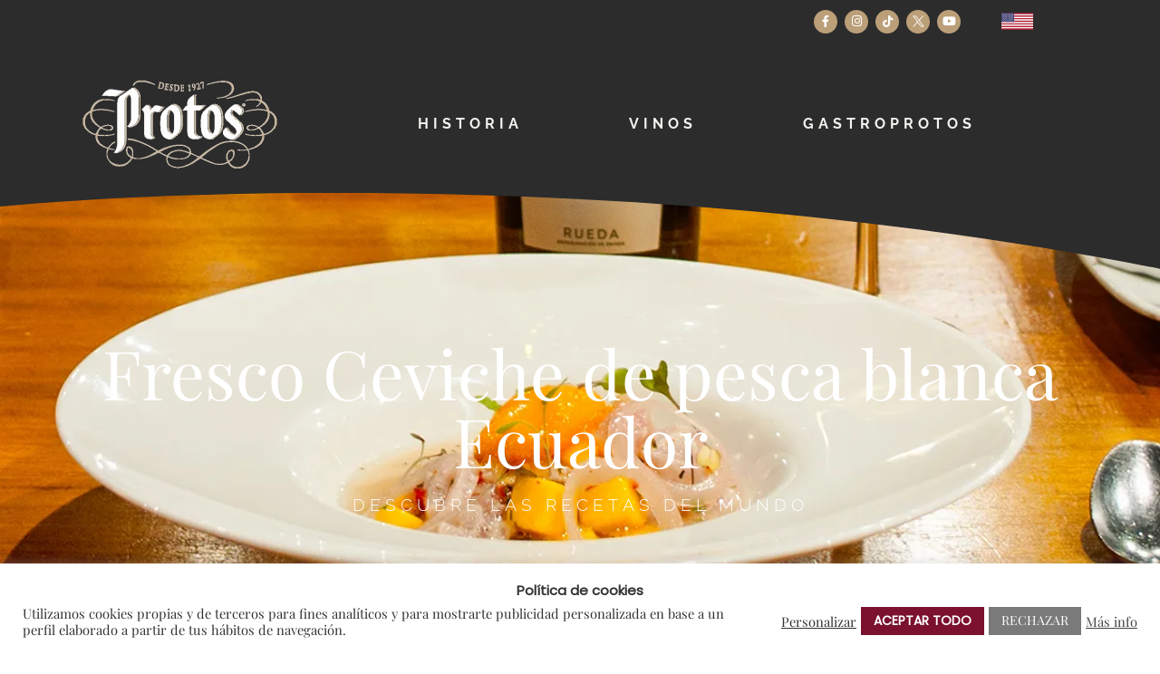

--- FILE ---
content_type: text/html; charset=UTF-8
request_url: https://www.bodegasprotos.com/es/gastroprotos/fresco-ceviche-de-pesca-blanca-ecuador/
body_size: 34845
content:
<!DOCTYPE html>
<html lang="es-ES">
<head>
	<meta charset="UTF-8">
	<meta name="viewport" content="width=device-width, initial-scale=1.0, viewport-fit=cover" />		<meta name='robots' content='index, follow, max-image-preview:large, max-snippet:-1, max-video-preview:-1' />
<!-- Etiqueta de Google (gtag.js) modo de consentimiento dataLayer añadido por Site Kit -->
<script type="text/javascript" id="google_gtagjs-js-consent-mode-data-layer">
/* <![CDATA[ */
window.dataLayerPYS = window.dataLayerPYS || [];function gtag(){dataLayerPYS.push(arguments);}
gtag('consent', 'default', {"ad_personalization":"denied","ad_storage":"denied","ad_user_data":"denied","analytics_storage":"denied","functionality_storage":"denied","security_storage":"denied","personalization_storage":"denied","region":["AT","BE","BG","CH","CY","CZ","DE","DK","EE","ES","FI","FR","GB","GR","HR","HU","IE","IS","IT","LI","LT","LU","LV","MT","NL","NO","PL","PT","RO","SE","SI","SK"],"wait_for_update":500});
window._googlesitekitConsentCategoryMap = {"statistics":["analytics_storage"],"marketing":["ad_storage","ad_user_data","ad_personalization"],"functional":["functionality_storage","security_storage"],"preferences":["personalization_storage"]};
window._googlesitekitConsents = {"ad_personalization":"denied","ad_storage":"denied","ad_user_data":"denied","analytics_storage":"denied","functionality_storage":"denied","security_storage":"denied","personalization_storage":"denied","region":["AT","BE","BG","CH","CY","CZ","DE","DK","EE","ES","FI","FR","GB","GR","HR","HU","IE","IS","IT","LI","LT","LU","LV","MT","NL","NO","PL","PT","RO","SE","SI","SK"],"wait_for_update":500};
/* ]]> */
</script>
<!-- Fin de la etiqueta Google (gtag.js) modo de consentimiento dataLayer añadido por Site Kit -->

<!-- Google Tag Manager by PYS -->
    <script data-cfasync="false" data-pagespeed-no-defer>
	    window.dataLayerPYS = window.dataLayerPYS || [];
	</script>
<!-- End Google Tag Manager by PYS -->
	<!-- This site is optimized with the Yoast SEO plugin v26.8 - https://yoast.com/product/yoast-seo-wordpress/ -->
	<title>Fresco Ceviche de pesca blanca  Ecuador - Bodegas Protos</title>
	<meta name="description" content="Restaurante La Gloria ECUADOR La Gloria Restaurant Quito cuenta con varios ambientes para su total deleite acorde a sus necesidades.Un lugar diferente," />
	<link rel="canonical" href="https://www.bodegasprotos.com/es/gastroprotos/fresco-ceviche-de-pesca-blanca-ecuador/" />
	<meta property="og:locale" content="es_ES" />
	<meta property="og:type" content="article" />
	<meta property="og:title" content="Fresco Ceviche de pesca blanca  Ecuador - Bodegas Protos" />
	<meta property="og:description" content="Restaurante La Gloria ECUADOR La Gloria Restaurant Quito cuenta con varios ambientes para su total deleite acorde a sus necesidades.Un lugar diferente," />
	<meta property="og:url" content="https://www.bodegasprotos.com/es/gastroprotos/fresco-ceviche-de-pesca-blanca-ecuador/" />
	<meta property="og:site_name" content="Bodegas Protos" />
	<meta property="article:publisher" content="https://www.facebook.com/BodegasProtos" />
	<meta property="article:published_time" content="2019-10-10T10:38:39+00:00" />
	<meta property="article:modified_time" content="2019-10-30T15:38:07+00:00" />
	<meta property="og:image" content="https://www.bodegasprotos.com/wp-content/uploads/2019/10/LA-GLORIA-PROTOS-VERDEJO-1.jpg" />
	<meta property="og:image:width" content="1200" />
	<meta property="og:image:height" content="800" />
	<meta property="og:image:type" content="image/jpeg" />
	<meta name="author" content="esther" />
	<meta name="twitter:card" content="summary_large_image" />
	<meta name="twitter:creator" content="@Bodegas_Protos" />
	<meta name="twitter:site" content="@Bodegas_Protos" />
	<meta name="twitter:label1" content="Escrito por" />
	<meta name="twitter:data1" content="esther" />
	<meta name="twitter:label2" content="Tiempo de lectura" />
	<meta name="twitter:data2" content="1 minuto" />
	<script type="application/ld+json" class="yoast-schema-graph">{"@context":"https://schema.org","@graph":[{"@type":"Article","@id":"https://www.bodegasprotos.com/es/gastroprotos/fresco-ceviche-de-pesca-blanca-ecuador/#article","isPartOf":{"@id":"https://www.bodegasprotos.com/es/gastroprotos/fresco-ceviche-de-pesca-blanca-ecuador/"},"author":{"name":"esther","@id":"https://www.bodegasprotos.com/es/#/schema/person/ede03062a836d7cbd1008784b0a06af8"},"headline":"Fresco Ceviche de pesca blanca Ecuador","datePublished":"2019-10-10T10:38:39+00:00","dateModified":"2019-10-30T15:38:07+00:00","mainEntityOfPage":{"@id":"https://www.bodegasprotos.com/es/gastroprotos/fresco-ceviche-de-pesca-blanca-ecuador/"},"wordCount":248,"publisher":{"@id":"https://www.bodegasprotos.com/es/#organization"},"image":{"@id":"https://www.bodegasprotos.com/es/gastroprotos/fresco-ceviche-de-pesca-blanca-ecuador/#primaryimage"},"thumbnailUrl":"https://www.bodegasprotos.com/wp-content/uploads/2019/10/LA-GLORIA-PROTOS-VERDEJO-1.jpg","articleSection":["#gastroprotos"],"inLanguage":"es"},{"@type":"WebPage","@id":"https://www.bodegasprotos.com/es/gastroprotos/fresco-ceviche-de-pesca-blanca-ecuador/","url":"https://www.bodegasprotos.com/es/gastroprotos/fresco-ceviche-de-pesca-blanca-ecuador/","name":"Fresco Ceviche de pesca blanca Ecuador - Bodegas Protos","isPartOf":{"@id":"https://www.bodegasprotos.com/es/#website"},"primaryImageOfPage":{"@id":"https://www.bodegasprotos.com/es/gastroprotos/fresco-ceviche-de-pesca-blanca-ecuador/#primaryimage"},"image":{"@id":"https://www.bodegasprotos.com/es/gastroprotos/fresco-ceviche-de-pesca-blanca-ecuador/#primaryimage"},"thumbnailUrl":"https://www.bodegasprotos.com/wp-content/uploads/2019/10/LA-GLORIA-PROTOS-VERDEJO-1.jpg","datePublished":"2019-10-10T10:38:39+00:00","dateModified":"2019-10-30T15:38:07+00:00","description":"Restaurante La Gloria ECUADOR La Gloria Restaurant Quito cuenta con varios ambientes para su total deleite acorde a sus necesidades.Un lugar diferente,","breadcrumb":{"@id":"https://www.bodegasprotos.com/es/gastroprotos/fresco-ceviche-de-pesca-blanca-ecuador/#breadcrumb"},"inLanguage":"es","potentialAction":[{"@type":"ReadAction","target":["https://www.bodegasprotos.com/es/gastroprotos/fresco-ceviche-de-pesca-blanca-ecuador/"]}]},{"@type":"ImageObject","inLanguage":"es","@id":"https://www.bodegasprotos.com/es/gastroprotos/fresco-ceviche-de-pesca-blanca-ecuador/#primaryimage","url":"https://www.bodegasprotos.com/wp-content/uploads/2019/10/LA-GLORIA-PROTOS-VERDEJO-1.jpg","contentUrl":"https://www.bodegasprotos.com/wp-content/uploads/2019/10/LA-GLORIA-PROTOS-VERDEJO-1.jpg","width":1200,"height":800,"caption":"#gastroprotos Fresco Ceviche de pesca blanca Ecuador"},{"@type":"BreadcrumbList","@id":"https://www.bodegasprotos.com/es/gastroprotos/fresco-ceviche-de-pesca-blanca-ecuador/#breadcrumb","itemListElement":[{"@type":"ListItem","position":1,"name":"Portada","item":"https://www.bodegasprotos.com/es/"},{"@type":"ListItem","position":2,"name":"Blog","item":"https://www.bodegasprotos.com/es/blog/"},{"@type":"ListItem","position":3,"name":"Fresco Ceviche de pesca blanca Ecuador"}]},{"@type":"WebSite","@id":"https://www.bodegasprotos.com/es/#website","url":"https://www.bodegasprotos.com/es/","name":"Bodegas Protos","description":"Vinos de la Denominación de Origen Ribera del Duero, Rueda y Cigales","publisher":{"@id":"https://www.bodegasprotos.com/es/#organization"},"potentialAction":[{"@type":"SearchAction","target":{"@type":"EntryPoint","urlTemplate":"https://www.bodegasprotos.com/es/?s={search_term_string}"},"query-input":{"@type":"PropertyValueSpecification","valueRequired":true,"valueName":"search_term_string"}}],"inLanguage":"es"},{"@type":"Organization","@id":"https://www.bodegasprotos.com/es/#organization","name":"Bodegas Protos","url":"https://www.bodegasprotos.com/es/","logo":{"@type":"ImageObject","inLanguage":"es","@id":"https://www.bodegasprotos.com/es/#/schema/logo/image/","url":"https://www.bodegasprotos.com/wp-content/uploads/2024/06/PROTOS-LOGOS-VERSIONES-13.png","contentUrl":"https://www.bodegasprotos.com/wp-content/uploads/2024/06/PROTOS-LOGOS-VERSIONES-13.png","width":2362,"height":2362,"caption":"Bodegas Protos"},"image":{"@id":"https://www.bodegasprotos.com/es/#/schema/logo/image/"},"sameAs":["https://www.facebook.com/BodegasProtos","https://x.com/Bodegas_Protos","https://www.instagram.com/bodegasprotosoficial/","https://www.linkedin.com/company/bodegasprotos/","https://pinterest.com/BodegasProtos/","http://www.youtube.com/user/BodegasProtos","https://es.wikipedia.org/wiki/Bodegas_Protos"]},{"@type":"Person","@id":"https://www.bodegasprotos.com/es/#/schema/person/ede03062a836d7cbd1008784b0a06af8","name":"esther","image":{"@type":"ImageObject","inLanguage":"es","@id":"https://www.bodegasprotos.com/es/#/schema/person/image/","url":"https://secure.gravatar.com/avatar/15b7af7a56bffbcb4a8e79d8901553ab0eeffc775908d753f2264c850d85f706?s=96&d=mm&r=g","contentUrl":"https://secure.gravatar.com/avatar/15b7af7a56bffbcb4a8e79d8901553ab0eeffc775908d753f2264c850d85f706?s=96&d=mm&r=g","caption":"esther"}}]}</script>
	<!-- / Yoast SEO plugin. -->


<script type='application/javascript'  id='pys-version-script'>console.log('PixelYourSite Free version 11.1.5.2');</script>
<link rel='dns-prefetch' href='//www.googletagmanager.com' />
<link rel='dns-prefetch' href='//fonts.googleapis.com' />
<link rel='dns-prefetch' href='//pagead2.googlesyndication.com' />
<link rel="alternate" type="application/rss+xml" title="Bodegas Protos &raquo; Feed" href="https://www.bodegasprotos.com/es/feed/" />
<link rel="alternate" type="application/rss+xml" title="Bodegas Protos &raquo; Feed de los comentarios" href="https://www.bodegasprotos.com/es/comments/feed/" />
<link rel="preload" href="https://www.bodegasprotos.com/wp-content/uploads/2023/04/Logo-Protos-inicio.png" as="image" />
<link rel="alternate" title="oEmbed (JSON)" type="application/json+oembed" href="https://www.bodegasprotos.com/es/wp-json/oembed/1.0/embed?url=https%3A%2F%2Fwww.bodegasprotos.com%2Fes%2Fgastroprotos%2Ffresco-ceviche-de-pesca-blanca-ecuador%2F" />
<link rel="alternate" title="oEmbed (XML)" type="text/xml+oembed" href="https://www.bodegasprotos.com/es/wp-json/oembed/1.0/embed?url=https%3A%2F%2Fwww.bodegasprotos.com%2Fes%2Fgastroprotos%2Ffresco-ceviche-de-pesca-blanca-ecuador%2F&#038;format=xml" />
<style id='wp-img-auto-sizes-contain-inline-css' type='text/css'>
img:is([sizes=auto i],[sizes^="auto," i]){contain-intrinsic-size:3000px 1500px}
/*# sourceURL=wp-img-auto-sizes-contain-inline-css */
</style>

<link rel='stylesheet' id='bdt-uikit-css' href='//www.bodegasprotos.com/wp-content/cache/wpfc-minified/l242szcg/sdfr.css' type='text/css' media='all' />
<link rel='stylesheet' id='element-pack-site-css' href='//www.bodegasprotos.com/wp-content/cache/wpfc-minified/327jbj1w/sdfr.css' type='text/css' media='all' />
<style id='wp-emoji-styles-inline-css' type='text/css'>

	img.wp-smiley, img.emoji {
		display: inline !important;
		border: none !important;
		box-shadow: none !important;
		height: 1em !important;
		width: 1em !important;
		margin: 0 0.07em !important;
		vertical-align: -0.1em !important;
		background: none !important;
		padding: 0 !important;
	}
/*# sourceURL=wp-emoji-styles-inline-css */
</style>
<style id='classic-theme-styles-inline-css' type='text/css'>
/*! This file is auto-generated */
.wp-block-button__link{color:#fff;background-color:#32373c;border-radius:9999px;box-shadow:none;text-decoration:none;padding:calc(.667em + 2px) calc(1.333em + 2px);font-size:1.125em}.wp-block-file__button{background:#32373c;color:#fff;text-decoration:none}
/*# sourceURL=/wp-includes/css/classic-themes.min.css */
</style>
<style id='pdfemb-pdf-embedder-viewer-style-inline-css' type='text/css'>
.wp-block-pdfemb-pdf-embedder-viewer{max-width:none}

/*# sourceURL=https://www.bodegasprotos.com/wp-content/plugins/pdf-embedder/block/build/style-index.css */
</style>
<style id='global-styles-inline-css' type='text/css'>
:root{--wp--preset--aspect-ratio--square: 1;--wp--preset--aspect-ratio--4-3: 4/3;--wp--preset--aspect-ratio--3-4: 3/4;--wp--preset--aspect-ratio--3-2: 3/2;--wp--preset--aspect-ratio--2-3: 2/3;--wp--preset--aspect-ratio--16-9: 16/9;--wp--preset--aspect-ratio--9-16: 9/16;--wp--preset--color--black: #000000;--wp--preset--color--cyan-bluish-gray: #abb8c3;--wp--preset--color--white: #ffffff;--wp--preset--color--pale-pink: #f78da7;--wp--preset--color--vivid-red: #cf2e2e;--wp--preset--color--luminous-vivid-orange: #ff6900;--wp--preset--color--luminous-vivid-amber: #fcb900;--wp--preset--color--light-green-cyan: #7bdcb5;--wp--preset--color--vivid-green-cyan: #00d084;--wp--preset--color--pale-cyan-blue: #8ed1fc;--wp--preset--color--vivid-cyan-blue: #0693e3;--wp--preset--color--vivid-purple: #9b51e0;--wp--preset--gradient--vivid-cyan-blue-to-vivid-purple: linear-gradient(135deg,rgb(6,147,227) 0%,rgb(155,81,224) 100%);--wp--preset--gradient--light-green-cyan-to-vivid-green-cyan: linear-gradient(135deg,rgb(122,220,180) 0%,rgb(0,208,130) 100%);--wp--preset--gradient--luminous-vivid-amber-to-luminous-vivid-orange: linear-gradient(135deg,rgb(252,185,0) 0%,rgb(255,105,0) 100%);--wp--preset--gradient--luminous-vivid-orange-to-vivid-red: linear-gradient(135deg,rgb(255,105,0) 0%,rgb(207,46,46) 100%);--wp--preset--gradient--very-light-gray-to-cyan-bluish-gray: linear-gradient(135deg,rgb(238,238,238) 0%,rgb(169,184,195) 100%);--wp--preset--gradient--cool-to-warm-spectrum: linear-gradient(135deg,rgb(74,234,220) 0%,rgb(151,120,209) 20%,rgb(207,42,186) 40%,rgb(238,44,130) 60%,rgb(251,105,98) 80%,rgb(254,248,76) 100%);--wp--preset--gradient--blush-light-purple: linear-gradient(135deg,rgb(255,206,236) 0%,rgb(152,150,240) 100%);--wp--preset--gradient--blush-bordeaux: linear-gradient(135deg,rgb(254,205,165) 0%,rgb(254,45,45) 50%,rgb(107,0,62) 100%);--wp--preset--gradient--luminous-dusk: linear-gradient(135deg,rgb(255,203,112) 0%,rgb(199,81,192) 50%,rgb(65,88,208) 100%);--wp--preset--gradient--pale-ocean: linear-gradient(135deg,rgb(255,245,203) 0%,rgb(182,227,212) 50%,rgb(51,167,181) 100%);--wp--preset--gradient--electric-grass: linear-gradient(135deg,rgb(202,248,128) 0%,rgb(113,206,126) 100%);--wp--preset--gradient--midnight: linear-gradient(135deg,rgb(2,3,129) 0%,rgb(40,116,252) 100%);--wp--preset--font-size--small: 13px;--wp--preset--font-size--medium: 20px;--wp--preset--font-size--large: 36px;--wp--preset--font-size--x-large: 42px;--wp--preset--spacing--20: 0.44rem;--wp--preset--spacing--30: 0.67rem;--wp--preset--spacing--40: 1rem;--wp--preset--spacing--50: 1.5rem;--wp--preset--spacing--60: 2.25rem;--wp--preset--spacing--70: 3.38rem;--wp--preset--spacing--80: 5.06rem;--wp--preset--shadow--natural: 6px 6px 9px rgba(0, 0, 0, 0.2);--wp--preset--shadow--deep: 12px 12px 50px rgba(0, 0, 0, 0.4);--wp--preset--shadow--sharp: 6px 6px 0px rgba(0, 0, 0, 0.2);--wp--preset--shadow--outlined: 6px 6px 0px -3px rgb(255, 255, 255), 6px 6px rgb(0, 0, 0);--wp--preset--shadow--crisp: 6px 6px 0px rgb(0, 0, 0);}:where(.is-layout-flex){gap: 0.5em;}:where(.is-layout-grid){gap: 0.5em;}body .is-layout-flex{display: flex;}.is-layout-flex{flex-wrap: wrap;align-items: center;}.is-layout-flex > :is(*, div){margin: 0;}body .is-layout-grid{display: grid;}.is-layout-grid > :is(*, div){margin: 0;}:where(.wp-block-columns.is-layout-flex){gap: 2em;}:where(.wp-block-columns.is-layout-grid){gap: 2em;}:where(.wp-block-post-template.is-layout-flex){gap: 1.25em;}:where(.wp-block-post-template.is-layout-grid){gap: 1.25em;}.has-black-color{color: var(--wp--preset--color--black) !important;}.has-cyan-bluish-gray-color{color: var(--wp--preset--color--cyan-bluish-gray) !important;}.has-white-color{color: var(--wp--preset--color--white) !important;}.has-pale-pink-color{color: var(--wp--preset--color--pale-pink) !important;}.has-vivid-red-color{color: var(--wp--preset--color--vivid-red) !important;}.has-luminous-vivid-orange-color{color: var(--wp--preset--color--luminous-vivid-orange) !important;}.has-luminous-vivid-amber-color{color: var(--wp--preset--color--luminous-vivid-amber) !important;}.has-light-green-cyan-color{color: var(--wp--preset--color--light-green-cyan) !important;}.has-vivid-green-cyan-color{color: var(--wp--preset--color--vivid-green-cyan) !important;}.has-pale-cyan-blue-color{color: var(--wp--preset--color--pale-cyan-blue) !important;}.has-vivid-cyan-blue-color{color: var(--wp--preset--color--vivid-cyan-blue) !important;}.has-vivid-purple-color{color: var(--wp--preset--color--vivid-purple) !important;}.has-black-background-color{background-color: var(--wp--preset--color--black) !important;}.has-cyan-bluish-gray-background-color{background-color: var(--wp--preset--color--cyan-bluish-gray) !important;}.has-white-background-color{background-color: var(--wp--preset--color--white) !important;}.has-pale-pink-background-color{background-color: var(--wp--preset--color--pale-pink) !important;}.has-vivid-red-background-color{background-color: var(--wp--preset--color--vivid-red) !important;}.has-luminous-vivid-orange-background-color{background-color: var(--wp--preset--color--luminous-vivid-orange) !important;}.has-luminous-vivid-amber-background-color{background-color: var(--wp--preset--color--luminous-vivid-amber) !important;}.has-light-green-cyan-background-color{background-color: var(--wp--preset--color--light-green-cyan) !important;}.has-vivid-green-cyan-background-color{background-color: var(--wp--preset--color--vivid-green-cyan) !important;}.has-pale-cyan-blue-background-color{background-color: var(--wp--preset--color--pale-cyan-blue) !important;}.has-vivid-cyan-blue-background-color{background-color: var(--wp--preset--color--vivid-cyan-blue) !important;}.has-vivid-purple-background-color{background-color: var(--wp--preset--color--vivid-purple) !important;}.has-black-border-color{border-color: var(--wp--preset--color--black) !important;}.has-cyan-bluish-gray-border-color{border-color: var(--wp--preset--color--cyan-bluish-gray) !important;}.has-white-border-color{border-color: var(--wp--preset--color--white) !important;}.has-pale-pink-border-color{border-color: var(--wp--preset--color--pale-pink) !important;}.has-vivid-red-border-color{border-color: var(--wp--preset--color--vivid-red) !important;}.has-luminous-vivid-orange-border-color{border-color: var(--wp--preset--color--luminous-vivid-orange) !important;}.has-luminous-vivid-amber-border-color{border-color: var(--wp--preset--color--luminous-vivid-amber) !important;}.has-light-green-cyan-border-color{border-color: var(--wp--preset--color--light-green-cyan) !important;}.has-vivid-green-cyan-border-color{border-color: var(--wp--preset--color--vivid-green-cyan) !important;}.has-pale-cyan-blue-border-color{border-color: var(--wp--preset--color--pale-cyan-blue) !important;}.has-vivid-cyan-blue-border-color{border-color: var(--wp--preset--color--vivid-cyan-blue) !important;}.has-vivid-purple-border-color{border-color: var(--wp--preset--color--vivid-purple) !important;}.has-vivid-cyan-blue-to-vivid-purple-gradient-background{background: var(--wp--preset--gradient--vivid-cyan-blue-to-vivid-purple) !important;}.has-light-green-cyan-to-vivid-green-cyan-gradient-background{background: var(--wp--preset--gradient--light-green-cyan-to-vivid-green-cyan) !important;}.has-luminous-vivid-amber-to-luminous-vivid-orange-gradient-background{background: var(--wp--preset--gradient--luminous-vivid-amber-to-luminous-vivid-orange) !important;}.has-luminous-vivid-orange-to-vivid-red-gradient-background{background: var(--wp--preset--gradient--luminous-vivid-orange-to-vivid-red) !important;}.has-very-light-gray-to-cyan-bluish-gray-gradient-background{background: var(--wp--preset--gradient--very-light-gray-to-cyan-bluish-gray) !important;}.has-cool-to-warm-spectrum-gradient-background{background: var(--wp--preset--gradient--cool-to-warm-spectrum) !important;}.has-blush-light-purple-gradient-background{background: var(--wp--preset--gradient--blush-light-purple) !important;}.has-blush-bordeaux-gradient-background{background: var(--wp--preset--gradient--blush-bordeaux) !important;}.has-luminous-dusk-gradient-background{background: var(--wp--preset--gradient--luminous-dusk) !important;}.has-pale-ocean-gradient-background{background: var(--wp--preset--gradient--pale-ocean) !important;}.has-electric-grass-gradient-background{background: var(--wp--preset--gradient--electric-grass) !important;}.has-midnight-gradient-background{background: var(--wp--preset--gradient--midnight) !important;}.has-small-font-size{font-size: var(--wp--preset--font-size--small) !important;}.has-medium-font-size{font-size: var(--wp--preset--font-size--medium) !important;}.has-large-font-size{font-size: var(--wp--preset--font-size--large) !important;}.has-x-large-font-size{font-size: var(--wp--preset--font-size--x-large) !important;}
:where(.wp-block-post-template.is-layout-flex){gap: 1.25em;}:where(.wp-block-post-template.is-layout-grid){gap: 1.25em;}
:where(.wp-block-term-template.is-layout-flex){gap: 1.25em;}:where(.wp-block-term-template.is-layout-grid){gap: 1.25em;}
:where(.wp-block-columns.is-layout-flex){gap: 2em;}:where(.wp-block-columns.is-layout-grid){gap: 2em;}
:root :where(.wp-block-pullquote){font-size: 1.5em;line-height: 1.6;}
/*# sourceURL=global-styles-inline-css */
</style>
<style id='age-gate-custom-inline-css' type='text/css'>
:root{--ag-background-image: url(https://www.bodegasprotos.com/wp-content/uploads/2019/04/HISTORIA-4.2-1.jpg.webp);--ag-background-image-position: center bottom;--ag-background-image-opacity: 1;--ag-blur: 5px;}
/*# sourceURL=age-gate-custom-inline-css */
</style>
<link rel='stylesheet' id='age-gate-css' href='//www.bodegasprotos.com/wp-content/cache/wpfc-minified/2dvxunyb/sdfr.css' type='text/css' media='all' />
<style id='age-gate-options-inline-css' type='text/css'>
:root{--ag-background-image: url(https://www.bodegasprotos.com/wp-content/uploads/2019/04/HISTORIA-4.2-1.jpg.webp);--ag-background-image-position: center bottom;--ag-background-image-opacity: 1;--ag-blur: 5px;}
/*# sourceURL=age-gate-options-inline-css */
</style>
<link rel='stylesheet' id='contact-form-7-css' href='//www.bodegasprotos.com/wp-content/cache/wpfc-minified/7kxyaq3y/sdfr.css' type='text/css' media='all' />
<link rel='stylesheet' id='cookie-law-info-css' href='//www.bodegasprotos.com/wp-content/cache/wpfc-minified/kypjshm0/sdfr.css' type='text/css' media='all' />
<link rel='stylesheet' id='cookie-law-info-gdpr-css' href='//www.bodegasprotos.com/wp-content/cache/wpfc-minified/qldir1pw/sdfr.css' type='text/css' media='all' />
<style id='dominant-color-styles-inline-css' type='text/css'>
img[data-dominant-color]:not(.has-transparency) { background-color: var(--dominant-color); }
/*# sourceURL=dominant-color-styles-inline-css */
</style>
<link rel='stylesheet' id='wpdm-fonticon-css' href='//www.bodegasprotos.com/wp-content/cache/wpfc-minified/2fw6fkga/sdfr.css' type='text/css' media='all' />
<link rel='stylesheet' id='wpdm-front-css' href='//www.bodegasprotos.com/wp-content/cache/wpfc-minified/1nzac7sd/sdfr.css' type='text/css' media='all' />
<link rel='stylesheet' id='wolfcrm-forms-integration-module-css' href='//www.bodegasprotos.com/wp-content/plugins/nds-wolfcrm-forms-integration/public/css/wolfcrm-forms-integration-module-public.css?ver=1.0.1' type='text/css' media='all' />
<link rel='stylesheet' id='rs-plugin-settings-css' href='//www.bodegasprotos.com/wp-content/cache/wpfc-minified/qaeniq6j/sdfr.css' type='text/css' media='all' />
<style id='rs-plugin-settings-inline-css' type='text/css'>
#rs-demo-id {}
/*# sourceURL=rs-plugin-settings-inline-css */
</style>
<link rel='stylesheet' id='wp_connectif-css' href='//www.bodegasprotos.com/wp-content/plugins/wp_connectif/public/css/wp_connectif-public.css?ver=1.17.0' type='text/css' media='all' />
<link rel='stylesheet' id='wpml-legacy-horizontal-list-0-css' href='//www.bodegasprotos.com/wp-content/cache/wpfc-minified/1ce7rjrc/sdfr.css' type='text/css' media='all' />
<link rel='stylesheet' id='wpml-menu-item-0-css' href='//www.bodegasprotos.com/wp-content/cache/wpfc-minified/8mp25mco/sdfr.css' type='text/css' media='all' />
<link rel='stylesheet' id='neuron-style-css' href='//www.bodegasprotos.com/wp-content/cache/wpfc-minified/97v57jcm/sdfr.css' type='text/css' media='all' />
<link rel='stylesheet' id='arteon-main-style-css' href='//www.bodegasprotos.com/wp-content/cache/wpfc-minified/eifrddun/sdfr.css' type='text/css' media='all' />
<link rel='stylesheet' id='magnific-popup-css' href='//www.bodegasprotos.com/wp-content/cache/wpfc-minified/kok2eo91/sdfr.css' type='text/css' media='all' />
<link rel='stylesheet' id='owl-carousel-css' href='//www.bodegasprotos.com/wp-content/cache/wpfc-minified/qizaty5f/sdfr.css' type='text/css' media='all' />
<link rel='stylesheet' id='arteon-wp-style-css' href='//www.bodegasprotos.com/wp-content/themes/arteon-child/style.css?ver=6.9' type='text/css' media='all' />
<style id='arteon-wp-style-inline-css' type='text/css'>
.a-site-search-icon:hover,.a-slidingbar-icon a:hover,a,.l-primary-footer .l-primary-footer__copyright .l-primary-footer__copyright__space .l-primary-footer__copyright__social-media ul li a:hover,.m-filters ul li a:hover,.m-site-search .m-site-search__content .m-site-search__content__inner .m-site-search__close-icon:hover,.m-site-search .m-site-search__content .m-site-search__content__inner .m-site-search__form .m-site-search__form__icon span:hover,.m-social-media ul li a:hover,.l-primary-footer--dark-skin .widget.widget_calendar table td a,.l-primary-footer--dark-skin .widget.widget_calendar table th a,.woocommerce .woocommerce-shipping-calculator a,.woocommerce .o-product .woocommerce-tabs .woocommerce-Tabs-panel .woocommerce-Reviews #comments .woocommerce-Reviews-title span,.woocommerce .o-product .woocommerce-tabs .woocommerce-Tabs-panel .woocommerce-Reviews #comments .commentlist .comment .comment_container .comment-text .star-rating,.o-breadcrumb .o-breadcrumb__list .o-breadcrumb__list__item.o-breadcrumb__list__item--separator,.l-primary-header__bag .l-primary-header__bag__icon:hover,.o-post-navigation .o-post-navigation__link a:hover .o-post-navigation__title,.woocommerce-account .woocommerce .woocommerce-MyAccount-navigation ul li a:hover,.woocommerce-account .woocommerce .woocommerce-MyAccount-navigation ul li a:hover svg{ color: #b89068 } .woocommerce table td.product-remove a:hover,.woocommerce .o-product .woocommerce-tabs ul.tabs li a:hover,.woocommerce .o-product .woocommerce-tabs ul.tabs li.active a,.o-mini-cart__holder .o-mini-cart__holder__cart-list .o-mini-cart__holder__cart-list__item .o-mini-cart__holder__item__remove:hover,.o-pagination ul.o-pagination__numbers li a:hover,.o-slidingbar .o-slidingbar__content .o-slidingbar__content__holder .o-slidingbar__close-icon svg:hover{ color: #b89068 !important} .o-pagination .o-pagination__arrow a:hover svg,.o-post-navigation .o-post-navigation__link a:hover svg{ stroke: #b89068 } .a-woo-badge.a-woo-badge--theme-color,input[type=submit],button,.button,mark,.select2-container .select2-dropdown .select2-results .select2-results__options .select2-results__option.select2-results__option--highlighted,.a-button.a-button--theme-color,.elementor-button,.l-woocommerce-wrapper .l-woocommerce-wrapper__product .o-neuron-hover-holder .o-neuron-hover-holder__button:hover,.m-progress-bar .m-progress-bar__content-holder .m-progress-bar__content span,.l-primary-header__bag .l-primary-header__bag__icon span,.a-form--dark-skin input[type=submit],.a-form--dark-skin button,.a-form--dark-skin .button{ background-color: #b89068 } ::-moz-selection{ background-color: #b89068 } ::selection{ background-color: #b89068 } .woocommerce .button,.woocommerce .o-product .woocommerce-tabs .woocommerce-Tabs-panel .woocommerce-Reviews #review_form_wrapper .comment-form .form-submit input{ background-color: #b89068 !important} input[type=submit]:hover,button:hover,.button:hover,.a-button.a-button--theme-color:hover{ background-color: hsl(30, 36%, 46%) } .woocommerce .button:hover,.woocommerce .o-product .woocommerce-tabs .woocommerce-Tabs-panel .woocommerce-Reviews #review_form_wrapper .comment-form .form-submit input:hover{ background-color: hsl(30, 36%, 46%) !important} input:focus,textarea:focus,.select2-container .select2-dropdown,blockquote,abbr,.widget .widgettitle-wrapper .widgettitle,.woocommerce .o-product .woocommerce-tabs ul.tabs li a:hover,.woocommerce .o-product .woocommerce-tabs ul.tabs li.active a,.a-form--dark-skin input:focus,.a-form--dark-skin textarea:focus{ border-color: #b89068 } select2.select2-container.select2-container--default.select2-container--open .select2-selection--multiple,.select2.select2-container.select2-container--default.select2-container--open .selection .select2-selection{ border-color: #b89068 !important} .woocommerce .blockUI.blockOverlay::before,.woocommerce .loader::before,.woocommerce-info,.woocommerce-message{ border-top-color: #b89068 } body,select,.woocommerce .star-rating::before,.woocommerce table tr.shipping td label,.woocommerce table tr.shipping td label span,.l-woocommerce-wrapper .l-woocommerce-wrapper__products-holder.l-woocommerce-wrapper__products-holder--meta-outside .o-neuron-hover .o-neuron-hover__body .o-neuron-hover__body-meta .o-neuron-hover__body-meta__price,.l-primary-footer.l-primary-footer--light-skin .l-primary-footer__copyright .l-primary-footer__copyright__space .l-primary-footer__copyright__social-media ul li a,.l-primary-footer--dark-skin .widget select,.l-primary-footer--dark-skin .widget input,.l-primary-footer--dark-skin .widget textarea,.o-slidingbar__content--dark-skin .widget select,.o-slidingbar__content--dark-skin .widget input,.o-slidingbar__content--dark-skin .widget textarea,.widget.widget_rss ul li,.widget ul li,.m-team.m-team--meta-outside .m-team__member .m-team__member__content .m-team__member__content__subtitle,.woocommerce-info,.woocommerce-message,.woocommerce-error,.woocommerce .o-product .m-product-summary .quantity input,.o-breadcrumb .o-breadcrumb__list .o-breadcrumb__list__item,.o-hero .o-hero__content .o-hero__content__subtitle,.o-mini-cart__holder .o-mini-cart__holder__cart-list .o-mini-cart__holder__cart-list__item .o-mini-cart__holder__cart-list__item__meta .quantity,.o-post-navigation .o-post-navigation__link a .o-post-navigation__text-icon .o-post-navigation__subtitle,.l-portfolio-wrapper .l-portfolio-wrapper__items-holder.l-portfolio-wrapper__items-holder--meta-outside .o-portfolio-item .o-portfolio-item__content .a-separator ul li a,.p-portfolio-single .p-portfolio-single__content .p-portfolio-single__content__meta .meta-subtitle,.woocommerce-checkout .woocommerce-checkout-review-order table tr td strong,.woocommerce-account .woocommerce .woocommerce-MyAccount-navigation ul li a svg,.woocommerce ul.order_details li,#add_payment_method #payment div.payment_box p,.woocommerce-cart #payment div.payment_box p,.woocommerce-checkout #payment div.payment_box p,.t-404 .o-hero .o-hero__content .o-hero__content__subtitle h5,.select2-container .select2-dropdown .select2-results .select2-results__options .select2-results__option{ color: #2c2c2c} input::-webkit-input-placeholder,textarea::-webkit-input-placeholder,input:-moz-placeholder,textarea:-moz-placeholder,input::-moz-placeholder,textarea::-moz-placeholder,input:-ms-input-placeholder,textarea:-ms-input-placeholder{ color: #2c2c2c } table,table td,table th,.woocommerce-checkout .woocommerce-checkout-review-order .woocommerce-checkout-payment,#add_payment_method #payment ul.payment_methods, .woocommerce-cart #payment ul.payment_methods,.woocommerce-checkout #payment ul.payment_methods{ border-color: hsl(0, 0%, 55%) !important} fieldset,fieldset legend,select,.select2 .selection .select2-selection .select2-selection__rendered .select2-selection__choice,.select2-container .select2-dropdown .select2-search input,.tagcloud a,hr,#add_payment_method #payment div.payment_box,.woocommerce-cart #payment div.payment_box,.woocommerce-checkout #payment div.payment_box,.l-primary-footer.l-primary-footer--light-skin .l-primary-footer__widgets .l-primary-footer__widgets__space,.l-primary-header--sticky .headroom.headroom--not-top,.m-site-search .m-site-search__content .m-site-search__content__inner .m-site-search__form .m-site-search__form__icon span,.m-primary-top-header,.l-primary-footer--dark-skin .widget .widgettitle-wrapper hr,.o-slidingbar__content--dark-skin .widget .widgettitle-wrapper hr,.woocommerce form .form-row.woocommerce-validated input.input-text,.woocommerce form.login,.woocommerce form.register,.woocommerce .o-product .m-product-summary .product_meta,.woocommerce .o-product .woocommerce-tabs .woocommerce-Tabs-panel,.o-breadcrumb,.o-comments .o-comments__area .o-comment .o-comment__avatar img,.o-comments .o-comments__area .comment-respond,.o-pagination,.o-pagination.o-pagination--pages .o-pagination--pages__numbers a span,.o-post-navigation,.l-blog-wrapper .l-blog-wrapper__posts-holder.l-blog-wrapper__posts-holder--meta-outside .o-blog-post,.woocommerce .woocommerce-cart-form table .actions .coupon #coupon_code,.woocommerce-checkout .woocommerce-checkout-review-order .woocommerce-checkout-payment,.woocommerce-account .woocommerce .woocommerce-MyAccount-navigation ul li,.woocommerce ul.order_details,.woocommerce ul.order_details li{ border-color: #e4d9cb} .o-comments__area,.select2 .selection .select2-selection,.woocommerce .o-product .woocommerce-tabs .woocommerce-Tabs-panel .woocommerce-Reviews #comments .commentlist .comment .comment_container img.avatar,.o-mini-cart__total-holder .o-mini-cart__total-holder__total,.woocommerce-checkout .checkout_coupon,.woocommerce-checkout .woocommerce-checkout-review-order .woocommerce-checkout-payment .wc_payment_methods{ border-color: #e4d9cb !important} input,textarea{ border-color: hsl(33.6, 32%, 82%)} .o-pagination.o-pagination--pages .o-pagination--pages__numbers span,.o-pagination.o-pagination--pages .o-pagination--pages__numbers a:hover span{ border-color: hsl(33.6, 32%, 79%)} .ui-slider,.o-pagination ul.o-pagination__numbers li.active a{ background-color: #e4d9cb}
/*# sourceURL=arteon-wp-style-inline-css */
</style>
<link rel='stylesheet' id='arteon-fonts-css' href='//fonts.googleapis.com/css?family=Roboto%3A300%2C400%2C400i%2C500%2C700&#038;ver=1.0.0' type='text/css' media='all' />
<link rel='stylesheet' id='elementor-frontend-css' href='//www.bodegasprotos.com/wp-content/cache/wpfc-minified/mc0b5hn8/sdfr.css' type='text/css' media='all' />
<style id='elementor-frontend-inline-css' type='text/css'>
.elementor-20699 .elementor-element.elementor-element-4f7041b6:not(.elementor-motion-effects-element-type-background), .elementor-20699 .elementor-element.elementor-element-4f7041b6 > .elementor-motion-effects-container > .elementor-motion-effects-layer{background-image:url("https://www.bodegasprotos.com/wp-content/uploads/2019/10/LA-GLORIA-PROTOS-VERDEJO-1.jpg.webp");}
/*# sourceURL=elementor-frontend-inline-css */
</style>
<link rel='stylesheet' id='widget-image-css' href='//www.bodegasprotos.com/wp-content/cache/wpfc-minified/7khzmgn8/sdfr.css' type='text/css' media='all' />
<link rel='stylesheet' id='widget-nav-menu-css' href='//www.bodegasprotos.com/wp-content/cache/wpfc-minified/8yuw4k14/sgq6.css' type='text/css' media='all' />
<link rel='stylesheet' id='widget-heading-css' href='//www.bodegasprotos.com/wp-content/cache/wpfc-minified/1nfckxln/sgpo.css' type='text/css' media='all' />
<link rel='stylesheet' id='widget-icon-list-css' href='//www.bodegasprotos.com/wp-content/cache/wpfc-minified/ev08oaa/sgq6.css' type='text/css' media='all' />
<link rel='stylesheet' id='e-shapes-css' href='//www.bodegasprotos.com/wp-content/cache/wpfc-minified/f5ugyiiw/sgpo.css' type='text/css' media='all' />
<link rel='stylesheet' id='elementor-icons-css' href='//www.bodegasprotos.com/wp-content/cache/wpfc-minified/95y2pz3e/sdfr.css' type='text/css' media='all' />
<link rel='stylesheet' id='elementor-post-27744-css' href='https://www.bodegasprotos.com/wp-content/uploads/elementor/css/post-27744.css?ver=1768970681' type='text/css' media='all' />
<link rel='stylesheet' id='font-awesome-5-all-css' href='//www.bodegasprotos.com/wp-content/cache/wpfc-minified/2e12fr2f/sdfr.css' type='text/css' media='all' />
<link rel='stylesheet' id='font-awesome-4-shim-css' href='//www.bodegasprotos.com/wp-content/cache/wpfc-minified/dq6bun7u/sdfr.css' type='text/css' media='all' />
<link rel='stylesheet' id='widget-divider-css' href='//www.bodegasprotos.com/wp-content/cache/wpfc-minified/q9p3oeve/sh50.css' type='text/css' media='all' />
<link rel='stylesheet' id='e-animation-fadeIn-css' href='//www.bodegasprotos.com/wp-content/cache/wpfc-minified/2z58zjx8/sh50.css' type='text/css' media='all' />
<link rel='stylesheet' id='e-animation-fadeInUp-css' href='//www.bodegasprotos.com/wp-content/cache/wpfc-minified/f41jl4hv/sgpp.css' type='text/css' media='all' />
<link rel='stylesheet' id='elementor-post-21952-css' href='https://www.bodegasprotos.com/wp-content/uploads/elementor/css/post-21952.css?ver=1768978469' type='text/css' media='all' />
<link rel='stylesheet' id='elementor-post-20800-css' href='https://www.bodegasprotos.com/wp-content/uploads/elementor/css/post-20800.css?ver=1768973701' type='text/css' media='all' />
<link rel='stylesheet' id='elementor-post-20838-css' href='https://www.bodegasprotos.com/wp-content/uploads/elementor/css/post-20838.css?ver=1768973701' type='text/css' media='all' />
<link rel='stylesheet' id='elementor-post-20699-css' href='https://www.bodegasprotos.com/wp-content/uploads/elementor/css/post-20699.css?ver=1768973701' type='text/css' media='all' />
<link rel='stylesheet' id='tablepress-default-css' href='//www.bodegasprotos.com/wp-content/cache/wpfc-minified/mjh8v0s2/sdfr.css' type='text/css' media='all' />
<link rel='stylesheet' id='wprevpro_w3-css' href='//www.bodegasprotos.com/wp-content/cache/wpfc-minified/2e16hci3/sdfr.css' type='text/css' media='all' />
<style id='wprevpro_w3-inline-css' type='text/css'>
#wprev-slider-1 .wprevpro_star_imgs{color:#FDD314;}#wprev-slider-1 .wprsp-star{color:#FDD314;}#wprev-slider-1 .wprevpro_star_imgs span.svgicons{background:#FDD314;}#wprev-slider-1 .wprev_preview_bradius_T6{border-radius:0px;}#wprev-slider-1 .indrevlineclamp{display:-webkit-box;-webkit-line-clamp:3;-webkit-box-orient:vertical;overflow:hidden;hyphens:auto;word-break:auto-phrase;}#wprev-slider-1_widget .wprevpro_star_imgs{color:#FDD314;}#wprev-slider-1_widget .wprsp-star{color:#FDD314;}#wprev-slider-1_widget .wprevpro_star_imgs span.svgicons{background:#FDD314;}#wprev-slider-1_widget .wprev_preview_bradius_T6_widget{border-radius:0px;}#wprev-slider-1 .indrevlineclamp{display:-webkit-box;-webkit-line-clamp:3;-webkit-box-orient:vertical;overflow:hidden;hyphens:auto;word-break:auto-phrase;}#wprev-slider-3 .wprevpro_star_imgs{color:#FDD314;}#wprev-slider-3 .wprsp-star{color:#FDD314;}#wprev-slider-3 .wprevpro_star_imgs span.svgicons{background:#FDD314;}#wprev-slider-3 .wprev_preview_bradius_T6{border-radius:0px;}#wprev-slider-3 .indrevlineclamp{display:-webkit-box;-webkit-line-clamp:3;-webkit-box-orient:vertical;overflow:hidden;hyphens:auto;word-break:auto-phrase;}#wprev-slider-3_widget .wprevpro_star_imgs{color:#FDD314;}#wprev-slider-3_widget .wprsp-star{color:#FDD314;}#wprev-slider-3_widget .wprevpro_star_imgs span.svgicons{background:#FDD314;}#wprev-slider-3_widget .wprev_preview_bradius_T6_widget{border-radius:0px;}#wprev-slider-3 .indrevlineclamp{display:-webkit-box;-webkit-line-clamp:3;-webkit-box-orient:vertical;overflow:hidden;hyphens:auto;word-break:auto-phrase;}
/*# sourceURL=wprevpro_w3-inline-css */
</style>
<link rel='stylesheet' id='parent-style-css' href='//www.bodegasprotos.com/wp-content/cache/wpfc-minified/7z2vdbdx/sdfr.css' type='text/css' media='all' />
<link rel='stylesheet' id='child-style-css' href='//www.bodegasprotos.com/wp-content/themes/arteon-child/style.css?ver=6.9' type='text/css' media='all' />
<link rel='stylesheet' id='elementor-gf-local-roboto-css' href='//www.bodegasprotos.com/wp-content/cache/wpfc-minified/9arfuq84/sdfr.css' type='text/css' media='all' />
<link rel='stylesheet' id='elementor-gf-local-robotoslab-css' href='//www.bodegasprotos.com/wp-content/cache/wpfc-minified/6jz6pdyw/sdfr.css' type='text/css' media='all' />
<link rel='stylesheet' id='elementor-gf-local-lora-css' href='//www.bodegasprotos.com/wp-content/cache/wpfc-minified/bshmfc9/shbu.css' type='text/css' media='all' />
<link rel='stylesheet' id='elementor-gf-local-raleway-css' href='//www.bodegasprotos.com/wp-content/cache/wpfc-minified/979rhaif/sgq6.css' type='text/css' media='all' />
<link rel='stylesheet' id='elementor-gf-local-playfairdisplay-css' href='//www.bodegasprotos.com/wp-content/cache/wpfc-minified/kx9j1lzc/sgpo.css' type='text/css' media='all' />
<link rel='stylesheet' id='elementor-icons-shared-0-css' href='//www.bodegasprotos.com/wp-content/cache/wpfc-minified/kaz50g6c/sdfr.css' type='text/css' media='all' />
<link rel='stylesheet' id='elementor-icons-fa-solid-css' href='//www.bodegasprotos.com/wp-content/cache/wpfc-minified/d4szpf7e/sgq6.css' type='text/css' media='all' />
<script type="text/javascript" src="https://www.bodegasprotos.com/wp-includes/js/jquery/jquery.min.js?ver=3.7.1" id="jquery-core-js"></script>
<script type="text/javascript" src="https://www.bodegasprotos.com/wp-includes/js/jquery/jquery-migrate.min.js?ver=3.4.1" id="jquery-migrate-js"></script>
<script type="text/javascript" id="cookie-law-info-js-extra">
/* <![CDATA[ */
var Cli_Data = {"nn_cookie_ids":["yt-remote-device-id","yt-remote-connected-devices","TADCID","TASession","ServerPool","TASSK","TATravelInfo","PMC","TASID","CookieLawInfoConsent","elementor","_GRECAPTCHA","TAUnique","TACds","SRT","TART","TAUD","yt.innertube::requests","yt.innertube::nextId","__wpdm_client","__vt","_gid","_ga","test_cookie","YSC","cookielawinfo-checkbox-advertisement","VISITOR_INFO1_LIVE","IDE","CONSENT"],"cookielist":[],"non_necessary_cookies":{"necessary":["CookieLawInfoConsent","elementor","_GRECAPTCHA"],"functional":["TASession","ServerPool","TASSK","TATravelInfo"],"performance":["YSC"],"analytics":["TADCID","_gid","_ga"],"advertisement":["yt-remote-device-id","yt-remote-connected-devices","TAUnique","TACds","SRT","TART","TAUD","yt.innertube::requests","yt.innertube::nextId","test_cookie","VISITOR_INFO1_LIVE","IDE"],"others":["PMC","TASID","__wpdm_client","__vt","CONSENT"]},"ccpaEnabled":"","ccpaRegionBased":"","ccpaBarEnabled":"","strictlyEnabled":["necessary","obligatoire"],"ccpaType":"gdpr","js_blocking":"1","custom_integration":"","triggerDomRefresh":"","secure_cookies":""};
var cli_cookiebar_settings = {"animate_speed_hide":"500","animate_speed_show":"500","background":"#FFF","border":"#b1a6a6c2","border_on":"","button_1_button_colour":"#7b112e","button_1_button_hover":"#620e25","button_1_link_colour":"#fff","button_1_as_button":"1","button_1_new_win":"","button_2_button_colour":"#333","button_2_button_hover":"#292929","button_2_link_colour":"#444","button_2_as_button":"","button_2_hidebar":"","button_3_button_colour":"#7a7a7a","button_3_button_hover":"#626262","button_3_link_colour":"#ffffff","button_3_as_button":"1","button_3_new_win":"","button_4_button_colour":"#000","button_4_button_hover":"#000000","button_4_link_colour":"#333333","button_4_as_button":"","button_7_button_colour":"#7b112e","button_7_button_hover":"#620e25","button_7_link_colour":"#fff","button_7_as_button":"1","button_7_new_win":"","font_family":"inherit","header_fix":"","notify_animate_hide":"","notify_animate_show":"","notify_div_id":"#cookie-law-info-bar","notify_position_horizontal":"right","notify_position_vertical":"bottom","scroll_close":"","scroll_close_reload":"","accept_close_reload":"","reject_close_reload":"","showagain_tab":"","showagain_background":"#fff","showagain_border":"#000","showagain_div_id":"#cookie-law-info-again","showagain_x_position":"100px","text":"#333333","show_once_yn":"","show_once":"10000","logging_on":"","as_popup":"","popup_overlay":"1","bar_heading_text":"","cookie_bar_as":"banner","popup_showagain_position":"bottom-right","widget_position":"left"};
var log_object = {"ajax_url":"https://www.bodegasprotos.com/wp-admin/admin-ajax.php"};
//# sourceURL=cookie-law-info-js-extra
/* ]]> */
</script>
<script type="text/javascript" src="https://www.bodegasprotos.com/wp-content/plugins/cookie-law-info/legacy/public/js/cookie-law-info-public.js?ver=3.3.9.1" id="cookie-law-info-js"></script>
<script type="text/javascript" src="https://www.bodegasprotos.com/wp-content/plugins/download-manager/assets/js/wpdm.min.js?ver=6.9" id="wpdm-frontend-js-js"></script>
<script type="text/javascript" id="wpdm-frontjs-js-extra">
/* <![CDATA[ */
var wpdm_url = {"home":"https://www.bodegasprotos.com/es/","site":"https://www.bodegasprotos.com/","ajax":"https://www.bodegasprotos.com/wp-admin/admin-ajax.php"};
var wpdm_js = {"spinner":"\u003Ci class=\"wpdm-icon wpdm-sun wpdm-spin\"\u003E\u003C/i\u003E","client_id":"bc02d6b346fb356718caa0f43cd950f1"};
var wpdm_strings = {"pass_var":"\u00a1Contrase\u00f1a verificada!","pass_var_q":"Haz clic en el bot\u00f3n siguiente para iniciar la descarga.","start_dl":"Iniciar descarga"};
//# sourceURL=wpdm-frontjs-js-extra
/* ]]> */
</script>
<script type="text/javascript" src="https://www.bodegasprotos.com/wp-content/plugins/download-manager/assets/js/front.min.js?ver=3.3.44" id="wpdm-frontjs-js"></script>
<script type="text/javascript" src="https://www.bodegasprotos.com/wp-content/plugins/nds-wolfcrm-forms-integration/public/js/wolfcrm-forms-integration-module-public.js?ver=1.0.1" id="wolfcrm-forms-integration-module-js"></script>
<script type="text/javascript" src="https://www.bodegasprotos.com/wp-content/plugins/revslider/public/assets/js/revolution.tools.min.js?ver=6.0" id="tp-tools-js"></script>
<script type="text/javascript" src="https://www.bodegasprotos.com/wp-content/plugins/revslider/public/assets/js/rs6.min.js?ver=6.1.0" id="revmin-js"></script>
<script type="text/javascript" id="wp_connectif-js-extra">
/* <![CDATA[ */
var pluginsUrl = ["https://www.bodegasprotos.com/wp-content/plugins"];
//# sourceURL=wp_connectif-js-extra
/* ]]> */
</script>
<script type="text/javascript" src="https://www.bodegasprotos.com/wp-content/plugins/wp_connectif/public/js/wp_connectif-public.js?ver=1.17.0" id="wp_connectif-js"></script>
<script type="text/javascript" src="https://www.bodegasprotos.com/wp-content/plugins/elementor/assets/lib/font-awesome/js/v4-shims.min.js?ver=3.34.1" id="font-awesome-4-shim-js"></script>
<script type="text/javascript" src="https://www.bodegasprotos.com/wp-content/plugins/pixelyoursite/dist/scripts/jquery.bind-first-0.2.3.min.js?ver=0.2.3" id="jquery-bind-first-js"></script>
<script type="text/javascript" src="https://www.bodegasprotos.com/wp-content/plugins/pixelyoursite/dist/scripts/js.cookie-2.1.3.min.js?ver=2.1.3" id="js-cookie-pys-js"></script>
<script type="text/javascript" src="https://www.bodegasprotos.com/wp-content/plugins/pixelyoursite/dist/scripts/tld.min.js?ver=2.3.1" id="js-tld-js"></script>
<script type="text/javascript" id="pys-js-extra">
/* <![CDATA[ */
var pysOptions = {"staticEvents":{"facebook":{"init_event":[{"delay":0,"type":"static","ajaxFire":true,"name":"PageView","pixelIds":["2208497549403757"],"eventID":"fea4b22b-c85c-418c-b612-97c60d1c0df6","params":{"post_category":"#gastroprotos","page_title":"Fresco Ceviche de pesca blanca \u003Cbr\u003E Ecuador","post_type":"post","post_id":21952,"plugin":"PixelYourSite","user_role":"guest","event_url":"www.bodegasprotos.com/es/gastroprotos/fresco-ceviche-de-pesca-blanca-ecuador/"},"e_id":"init_event","ids":[],"hasTimeWindow":false,"timeWindow":0,"woo_order":"","edd_order":""}]}},"dynamicEvents":[],"triggerEvents":[],"triggerEventTypes":[],"facebook":{"pixelIds":["2208497549403757"],"advancedMatching":[],"advancedMatchingEnabled":true,"removeMetadata":false,"wooVariableAsSimple":false,"serverApiEnabled":false,"wooCRSendFromServer":false,"send_external_id":null,"enabled_medical":false,"do_not_track_medical_param":["event_url","post_title","page_title","landing_page","content_name","categories","category_name","tags"],"meta_ldu":false},"ga":{"trackingIds":["UA-3790885-5"],"commentEventEnabled":true,"downloadEnabled":true,"formEventEnabled":true,"crossDomainEnabled":false,"crossDomainAcceptIncoming":false,"crossDomainDomains":[],"isDebugEnabled":[],"serverContainerUrls":{"UA-3790885-5":{"enable_server_container":"","server_container_url":"","transport_url":""}},"additionalConfig":{"UA-3790885-5":{"first_party_collection":true}},"disableAdvertisingFeatures":false,"disableAdvertisingPersonalization":false,"wooVariableAsSimple":true,"custom_page_view_event":false},"debug":"","siteUrl":"https://www.bodegasprotos.com","ajaxUrl":"https://www.bodegasprotos.com/wp-admin/admin-ajax.php","ajax_event":"402dd1341f","enable_remove_download_url_param":"1","cookie_duration":"7","last_visit_duration":"60","enable_success_send_form":"","ajaxForServerEvent":"1","ajaxForServerStaticEvent":"1","useSendBeacon":"1","send_external_id":"1","external_id_expire":"180","track_cookie_for_subdomains":"1","google_consent_mode":"1","gdpr":{"ajax_enabled":true,"all_disabled_by_api":true,"facebook_disabled_by_api":false,"analytics_disabled_by_api":false,"google_ads_disabled_by_api":false,"pinterest_disabled_by_api":false,"bing_disabled_by_api":false,"reddit_disabled_by_api":false,"externalID_disabled_by_api":false,"facebook_prior_consent_enabled":false,"analytics_prior_consent_enabled":true,"google_ads_prior_consent_enabled":null,"pinterest_prior_consent_enabled":false,"bing_prior_consent_enabled":false,"cookiebot_integration_enabled":false,"cookiebot_facebook_consent_category":"marketing","cookiebot_analytics_consent_category":"statistics","cookiebot_tiktok_consent_category":"marketing","cookiebot_google_ads_consent_category":"marketing","cookiebot_pinterest_consent_category":"marketing","cookiebot_bing_consent_category":"marketing","consent_magic_integration_enabled":false,"real_cookie_banner_integration_enabled":false,"cookie_notice_integration_enabled":false,"cookie_law_info_integration_enabled":true,"analytics_storage":{"enabled":true,"value":"granted","filter":false},"ad_storage":{"enabled":true,"value":"granted","filter":false},"ad_user_data":{"enabled":true,"value":"granted","filter":false},"ad_personalization":{"enabled":true,"value":"granted","filter":false}},"cookie":{"disabled_all_cookie":false,"disabled_start_session_cookie":false,"disabled_advanced_form_data_cookie":false,"disabled_landing_page_cookie":false,"disabled_first_visit_cookie":false,"disabled_trafficsource_cookie":false,"disabled_utmTerms_cookie":false,"disabled_utmId_cookie":false},"tracking_analytics":{"TrafficSource":"direct","TrafficLanding":"undefined","TrafficUtms":[],"TrafficUtmsId":[]},"GATags":{"ga_datalayer_type":"default","ga_datalayer_name":"dataLayerPYS"},"woo":{"enabled":false},"edd":{"enabled":false},"cache_bypass":"1769119527"};
//# sourceURL=pys-js-extra
/* ]]> */
</script>
<script type="text/javascript" src="https://www.bodegasprotos.com/wp-content/plugins/pixelyoursite/dist/scripts/public.js?ver=11.1.5.2" id="pys-js"></script>

<!-- Fragmento de código de la etiqueta de Google (gtag.js) añadida por Site Kit -->
<!-- Fragmento de código de Google Analytics añadido por Site Kit -->
<script type="text/javascript" src="https://www.googletagmanager.com/gtag/js?id=G-QNBW9GRL8C&l=dataLayerPYS" id="google_gtagjs-js" async></script>
<script type="text/javascript" id="google_gtagjs-js-after">
/* <![CDATA[ */
window.dataLayerPYS = window.dataLayerPYS || [];function gtag(){dataLayerPYS.push(arguments);}
gtag("set","linker",{"domains":["www.bodegasprotos.com"]});
gtag("js", new Date());
gtag("set", "developer_id.dZTNiMT", true);
gtag("config", "G-QNBW9GRL8C", {"googlesitekit_post_type":"post","googlesitekit_post_author":"esther"});
//# sourceURL=google_gtagjs-js-after
/* ]]> */
</script>
<script type="text/javascript" src="https://www.bodegasprotos.com/wp-content/plugins/wp-review-slider-pro-premium/public/js/wprs-slick.min.js?ver=12.6.1_1" id="wp-review-slider-pro_slick-min-js"></script>
<script type="text/javascript" src="https://www.bodegasprotos.com/wp-content/plugins/wp-review-slider-pro-premium/public/js/wprs-combined.min.js?ver=12.6.1_1" id="wp-review-slider-pro_unslider_comb-min-js"></script>
<script type="text/javascript" id="wp-review-slider-pro_plublic-min-js-extra">
/* <![CDATA[ */
var wprevpublicjs_script_vars = {"wpfb_nonce":"e8b1782c14","wpfb_ajaxurl":"https://www.bodegasprotos.com/wp-admin/admin-ajax.php","wprevpluginsurl":"https://www.bodegasprotos.com/wp-content/plugins/wp-review-slider-pro-premium","page_id":"21952"};
//# sourceURL=wp-review-slider-pro_plublic-min-js-extra
/* ]]> */
</script>
<script type="text/javascript" src="https://www.bodegasprotos.com/wp-content/plugins/wp-review-slider-pro-premium/public/js/wprev-public.min.js?ver=12.6.1_1" id="wp-review-slider-pro_plublic-min-js"></script>
<link rel="https://api.w.org/" href="https://www.bodegasprotos.com/es/wp-json/" /><link rel="alternate" title="JSON" type="application/json" href="https://www.bodegasprotos.com/es/wp-json/wp/v2/posts/21952" /><link rel="EditURI" type="application/rsd+xml" title="RSD" href="https://www.bodegasprotos.com/xmlrpc.php?rsd" />
<meta name="generator" content="WordPress 6.9" />
<link rel='shortlink' href='https://www.bodegasprotos.com/es/?p=21952' />
<meta name="generator" content="WPML ver:4.8.6 stt:1,2;" />
<meta name="generator" content="auto-sizes 1.7.0">
<meta name="generator" content="dominant-color-images 1.2.0">
<meta name="generator" content="Site Kit by Google 1.170.0" /><meta name="generator" content="performance-lab 4.0.1; plugins: auto-sizes, dominant-color-images, embed-optimizer, image-prioritizer, performant-translations, speculation-rules">
<meta name="generator" content="performant-translations 1.2.0">
<script type="text/javascript" async>
    var _cnid = "461c7537-98c4-47d8-a5d3-e16903ec62df";

    (function(w, r, a, cn, s) {

        w['ConnectifObject'] = r;
        w[r] = w[r] || function() {
            (w[r].q = w[r].q || []).push(arguments)
        };
        cn = document.createElement('script');
        cn.type = 'text/javascript';
        cn.async = true;
        cn.src = a;
        cn.id = '__cn_client_script_' + _cnid;
        s = document.getElementsByTagName('script')[0];
        s.parentNode.insertBefore(cn, s);

    })(window, 'cn', 'https://cdn.connectif.cloud/eu8/client-script/461c7537-98c4-47d8-a5d3-e16903ec62df');
</script><meta name="generator" content="speculation-rules 1.6.0">

<!-- Metaetiquetas de Google AdSense añadidas por Site Kit -->
<meta name="google-adsense-platform-account" content="ca-host-pub-2644536267352236">
<meta name="google-adsense-platform-domain" content="sitekit.withgoogle.com">
<!-- Acabar con las metaetiquetas de Google AdSense añadidas por Site Kit -->
<meta name="generator" content="Elementor 3.34.1; features: additional_custom_breakpoints; settings: css_print_method-external, google_font-enabled, font_display-auto">
<meta data-od-replaced-content="optimization-detective 1.0.0-beta4" name="generator" content="optimization-detective 1.0.0-beta4; url_metric_groups={0:empty, 480:empty, 600:empty, 782:empty}">
			<style>
				.e-con.e-parent:nth-of-type(n+4):not(.e-lazyloaded):not(.e-no-lazyload),
				.e-con.e-parent:nth-of-type(n+4):not(.e-lazyloaded):not(.e-no-lazyload) * {
					background-image: none !important;
				}
				@media screen and (max-height: 1024px) {
					.e-con.e-parent:nth-of-type(n+3):not(.e-lazyloaded):not(.e-no-lazyload),
					.e-con.e-parent:nth-of-type(n+3):not(.e-lazyloaded):not(.e-no-lazyload) * {
						background-image: none !important;
					}
				}
				@media screen and (max-height: 640px) {
					.e-con.e-parent:nth-of-type(n+2):not(.e-lazyloaded):not(.e-no-lazyload),
					.e-con.e-parent:nth-of-type(n+2):not(.e-lazyloaded):not(.e-no-lazyload) * {
						background-image: none !important;
					}
				}
			</style>
			<meta name="generator" content="embed-optimizer 1.0.0-beta3">
<meta name="generator" content="image-prioritizer 1.0.0-beta3">

<!-- Fragmento de código de Google Adsense añadido por Site Kit -->
<script type="text/javascript" async="async" src="https://pagead2.googlesyndication.com/pagead/js/adsbygoogle.js?client=ca-pub-8350593866612448&amp;host=ca-host-pub-2644536267352236" crossorigin="anonymous"></script>

<!-- Final del fragmento de código de Google Adsense añadido por Site Kit -->
<meta name="generator" content="Powered by Slider Revolution 6.1.0 - responsive, Mobile-Friendly Slider Plugin for WordPress with comfortable drag and drop interface." />
<link rel="icon" href="https://www.bodegasprotos.com/wp-content/uploads/2025/07/cropped-Diseno-sin-titulo-2025-07-17T110546.368-32x32.png" sizes="32x32" />
<link rel="icon" href="https://www.bodegasprotos.com/wp-content/uploads/2025/07/cropped-Diseno-sin-titulo-2025-07-17T110546.368-192x192.png" sizes="192x192" />
<link rel="apple-touch-icon" href="https://www.bodegasprotos.com/wp-content/uploads/2025/07/cropped-Diseno-sin-titulo-2025-07-17T110546.368-180x180.png" />
<meta name="msapplication-TileImage" content="https://www.bodegasprotos.com/wp-content/uploads/2025/07/cropped-Diseno-sin-titulo-2025-07-17T110546.368-270x270.png" />
<script type="text/javascript">function setREVStartSize(a){try{var b,c=document.getElementById(a.c).parentNode.offsetWidth;if(c=0===c||isNaN(c)?window.innerWidth:c,a.tabw=void 0===a.tabw?0:parseInt(a.tabw),a.thumbw=void 0===a.thumbw?0:parseInt(a.thumbw),a.tabh=void 0===a.tabh?0:parseInt(a.tabh),a.thumbh=void 0===a.thumbh?0:parseInt(a.thumbh),a.tabhide=void 0===a.tabhide?0:parseInt(a.tabhide),a.thumbhide=void 0===a.thumbhide?0:parseInt(a.thumbhide),a.mh=void 0===a.mh||""==a.mh?0:a.mh,"fullscreen"===a.layout||"fullscreen"===a.l)b=Math.max(a.mh,window.innerHeight);else{for(var d in a.gw=Array.isArray(a.gw)?a.gw:[a.gw],a.rl)(void 0===a.gw[d]||0===a.gw[d])&&(a.gw[d]=a.gw[d-1]);for(var d in a.gh=void 0===a.el||""===a.el||Array.isArray(a.el)&&0==a.el.length?a.gh:a.el,a.gh=Array.isArray(a.gh)?a.gh:[a.gh],a.rl)(void 0===a.gh[d]||0===a.gh[d])&&(a.gh[d]=a.gh[d-1]);var e,f=Array(a.rl.length),g=0;for(var d in a.tabw=a.tabhide>=c?0:a.tabw,a.thumbw=a.thumbhide>=c?0:a.thumbw,a.tabh=a.tabhide>=c?0:a.tabh,a.thumbh=a.thumbhide>=c?0:a.thumbh,a.rl)f[d]=a.rl[d]<window.innerWidth?0:a.rl[d];for(var d in e=f[0],f)e>f[d]&&0<f[d]&&(e=f[d],g=d);var h=c>a.gw[g]+a.tabw+a.thumbw?1:(c-(a.tabw+a.thumbw))/a.gw[g];b=a.gh[g]*h+(a.tabh+a.thumbh)}void 0===window.rs_init_css&&(window.rs_init_css=document.head.appendChild(document.createElement("style"))),document.getElementById(a.c).height=b,window.rs_init_css.innerHTML+="#"+a.c+"_wrapper { height: "+b+"px }"}catch(a){console.log("Failure at Presize of Slider:"+a)}};</script>
		<style type="text/css" id="wp-custom-css">
			a:not(button):hover, a:not(button),.l-blog-wrapper .l-blog-wrapper__posts-holder.l-blog-wrapper__posts-holder--meta-outside .o-blog-post .o-blog-post__content .o-blog-post__title a:hover { 
color: #b89068;
}


/* ----- menu principal ----- */
/* adorno menu ppal */
@media(min-width:1350px) {
.l-primary-header {
	background-image: url(/wp-content/uploads/2019/06/fondo-menu.png.webp);
background-position: left center;
background-repeat: no-repeat;
background-size: contain;
}
}
@media (max-width: 991px) and (min-width: 360px) {
.l-primary-header--responsive {
	background-image: url(/wp-content/uploads/2019/06/fondo-menu.png.webp);
background-position: left center;
background-repeat: no-repeat;
background-size: 30%;
}
.l-primary-header.l-primary-header--responsive .container {
padding-left: 30%;
}
}

ul.menu.m-header-default-menu li.menu-item.menu-item-has-children > ul.sub-menu {
	top: 50%;
}

ul.menu.m-header-default-menu li.menu-item {
	margin-left: 1.5rem;

}

@media(max-width:1070px) {
ul.menu.m-header-default-menu li.menu-item {
margin-left: 1.3rem;
}
.l-primary-header.l-primary-header--default ul.menu.m-header-default-menu li.menu-item > a {
font-size: 14px !important;
}
}

ul.menu.m-header-default-menu li.menu-item.menu-item-has-children > ul.sub-menu li.menu-item a {
line-height: 1.2em;
display: inline-block;
}


/* mostrar menu RRSS en móvil */
.m-primary-top-header__nav {
display:block !important;
}

.iconosRRSSmenu {
position: absolute !important;
right: -12px;
	z-index: 100;
	top: -14px;
}

.wpml-ls-current-language > a .wpml-ls-native::before {
	content:"\f0ac";
	font-family:"Font Awesome 5 Free";
	margin-right:4px;
	font-size:15px;
} 

/* ----- home ----- */

.recuadrointerior .elementor-background-overlay {  /* Reborde fino interior en cajas: requiere "capa de fondo" en elementor; */
outline: 1px solid #fff;
outline-offset: -12px;
}

/* ----- Títulos Hero ----- */

.o-hero__content__title {
	font-family: "Playfair Display", Georgia, serif !important;
	color:#fff !important;
}


/* ----- noticias antiguas ----- */
.coldcha {
	float:right;
}
.coldcha .lytebox{
	display: block;
margin-left: 14px;
margin-bottom: 4px;
}

/* ------ ficha de vino ------- */
.botondescargaficha {
	float: right;
	color: #bb9f79;
background-color: rgba(35,41,49,0);
border-style: solid;
border-width: 1px;
border-color: #bb9f79;
border-radius: 10px;
font-size: 16px;
padding: 10px 30px;

}

.botondescargaficha:hover{
	color: #fff;
background-color: #bb9f79;
}
/* ----- kit de prensa ----- */
.kit-prensa-protos {
width:32%; display:inline-block;
	vertical-align: top;
	margin-bottom: 16px;
}
@media (max-width: 991px) {
.kit-prensa-protos {
	width:100%
}
	.w3eden .col-md-5 {
		width: auto;
	}	
}

/* ---- formulario experiencias  --*/
#formu40experiencias label {
	font-size: 15px;
}

#formu40experiencias .wpcf7-text,
#formu40experiencias .wpcf7-textarea,
#formu40experiencias .wpcf7-date{
font-family: Poppins, sans-serif;
    background-color: transparent ;
    border-bottom: 1px solid #001;
    border-top: 1px solid transparent;
    border-left: 1px solid transparent;
    border-right: 1px solid transparent;
    margin-bottom: 10px;
	outline: none;
	transition: 0.4s border;
}

#formu40experiencias .wpcf7-text:focus,
#formu40experiencias .wpcf7-textarea:focus,
#formu40experiencias .wpcf7-text:hover,
#formu40experiencias .wpcf7-textarea:hover {
	border: 1px dashed #001;
}

#formu40experiencias form.sent .wpcf7-response-output {
	background-color: #46b450;
	color: #fff;
}
#formu40experiencias .wpcf7-response-output {
	clear:both;
}

#formu40experiencias .wpcf7-form-control.wpcf7-acceptance label {
    display: flex;
    line-height: 1.2;
}

#formu40experiencias  .wpcf7-form-control.wpcf7-acceptance input[type="checkbox"] {
    width: auto;
    margin-top: 0;
    margin-right: 5px;
}

#formu40experiencias .wpcf7-form-control.wpcf7-acceptance .wpcf7-list-item {
    margin-left: 0;
}



#formu40experiencias input[type="file"] {
    margin-top: 2px;
    line-height: 1;
    vertical-align: middle;
	
}

#formu40experiencias input[type="file"]::-webkit-file-upload-button {
	font-size: 16px;
	padding:5px 12px;
  background:#E20045;
  color:#fff;
  text-align:center;
  border-radius:5px;
  cursor:pointer !important;
	height: 40px;
	border: none;
}




#formu40experiencias .wpcf7-not-valid-tip {
line-height: 1.2em;
}

#formu40experiencias  input[type="submit"] {
	font-size: 18px;
	  border-radius:5px;
float:right;
	background-color: #412E57
}

#formu40experiencias a {
	color:#333;
	text-decoration: underline;
}
/* Formularios denuncias */
#wpcf7-f33192-p33157-o1 input[type="text"], #wpcf7-f33192-p33157-o1 label,
#wpcf7-f33130-p33131-o1 input[type="text"],
#wpcf7-f33130-p33131-o1 label
{
	width: 100% !important;
}
#wpcf7-f33192-p33157-o1 input[type="checkbox"],
#wpcf7-f33130-p33131-o1 input[type="checkbox"]
{
	width:auto !important;
}



/* ----- Cookies ------ */
#wt-cli-accept-all-btn, #wt-cli-privacy-save-btn {
font-family: Poppins, sans-serif ;
	font-weight:bold;
background-color: rgb(123, 17, 46);
}
.cli-switch input[type=checkbox] {
	display: none !important;
}
		</style>
		<style id="kirki-inline-styles">h1, .h1, h2, .h2, h3, .h3, h4, .h4, h5, .h5, h6, .h6, b, strong, ul.menu.m-header-default-menu li.menu-item > a, .o-hero .o-hero__content .o-hero__content__title, input[type=submit], button, .button, .a-button, .o-breadcrumb .o-breadcrumb__list .o-breadcrumb__list__item, .o-comments .o-comments__area .o-comment .o-comment__details .o-comment__author-meta .comment-reply-link, .o-mini-cart .o-mini-cart__holder .o-mini-cart__holder__cart-list .o-mini-cart__holder__cart-list__item .o-mini-cart__holder__cart-list__item__meta .title, .o-mini-cart .o-mini-cart__total-holder .o-mini-cart__total-holder__total .price .amount, .tagcloud a, .woocommerce .o-product .m-product-summary .product_meta > span, .woocommerce .o-product .woocommerce-tabs ul.tabs li a, .woocommerce .o-product .woocommerce-tabs .woocommerce-Tabs-panel.woocommerce-Tabs-panel--additional_information table tr th, .a-woo-badge, .woocommerce .o-product .m-product-summary table.variations tr td label, .t-404 .o-hero .o-hero__content .o-hero__content__title h1{font-family:Poppins;}body, input, textarea, select, code, .woocommerce .o-product .m-product-summary .product_meta > span span, .woocommerce .o-product .m-product-summary .product_meta > span a{font-family:Playfair Display;}body, .wp-caption p.wp-caption-text, .select2 .selection .select2-selection .select2-selection__rendered, .m-progress-bar .m-progress-bar__label span, table td, table th, .woocommerce .o-product .m-product-summary .product_meta > span a, .l-primary-footer .l-primary-footer__copyright .l-primary-footer__copyright__space .l-primary-footer__copyright__text > *{font-size:16px;}.l-primary-header.l-primary-header--default ul.menu.m-header-default-menu li.menu-item > a{font-size:16px;}ul.menu.m-header-default-menu li.menu-item.menu-item-has-children > ul.sub-menu li.menu-item a{font-size:15px;}.p-portfolio-single .p-portfolio-single__content__tabs ul li p{font-size:20px;}label{font-size:16px;}input, textarea, select, input[type=submit]{font-size:12px;}/* devanagari */
@font-face {
  font-family: 'Poppins';
  font-style: normal;
  font-weight: 400;
  font-display: swap;
  src: url(https://www.bodegasprotos.com/wp-content/fonts/poppins/pxiEyp8kv8JHgFVrJJbecmNE.woff2) format('woff2');
  unicode-range: U+0900-097F, U+1CD0-1CF9, U+200C-200D, U+20A8, U+20B9, U+20F0, U+25CC, U+A830-A839, U+A8E0-A8FF, U+11B00-11B09;
}
/* latin-ext */
@font-face {
  font-family: 'Poppins';
  font-style: normal;
  font-weight: 400;
  font-display: swap;
  src: url(https://www.bodegasprotos.com/wp-content/fonts/poppins/pxiEyp8kv8JHgFVrJJnecmNE.woff2) format('woff2');
  unicode-range: U+0100-02BA, U+02BD-02C5, U+02C7-02CC, U+02CE-02D7, U+02DD-02FF, U+0304, U+0308, U+0329, U+1D00-1DBF, U+1E00-1E9F, U+1EF2-1EFF, U+2020, U+20A0-20AB, U+20AD-20C0, U+2113, U+2C60-2C7F, U+A720-A7FF;
}
/* latin */
@font-face {
  font-family: 'Poppins';
  font-style: normal;
  font-weight: 400;
  font-display: swap;
  src: url(https://www.bodegasprotos.com/wp-content/fonts/poppins/pxiEyp8kv8JHgFVrJJfecg.woff2) format('woff2');
  unicode-range: U+0000-00FF, U+0131, U+0152-0153, U+02BB-02BC, U+02C6, U+02DA, U+02DC, U+0304, U+0308, U+0329, U+2000-206F, U+20AC, U+2122, U+2191, U+2193, U+2212, U+2215, U+FEFF, U+FFFD;
}/* cyrillic */
@font-face {
  font-family: 'Playfair Display';
  font-style: normal;
  font-weight: 400;
  font-display: swap;
  src: url(https://www.bodegasprotos.com/wp-content/fonts/playfair-display/nuFvD-vYSZviVYUb_rj3ij__anPXJzDwcbmjWBN2PKdFvXDTbtPY_Q.woff2) format('woff2');
  unicode-range: U+0301, U+0400-045F, U+0490-0491, U+04B0-04B1, U+2116;
}
/* vietnamese */
@font-face {
  font-family: 'Playfair Display';
  font-style: normal;
  font-weight: 400;
  font-display: swap;
  src: url(https://www.bodegasprotos.com/wp-content/fonts/playfair-display/nuFvD-vYSZviVYUb_rj3ij__anPXJzDwcbmjWBN2PKdFvXDYbtPY_Q.woff2) format('woff2');
  unicode-range: U+0102-0103, U+0110-0111, U+0128-0129, U+0168-0169, U+01A0-01A1, U+01AF-01B0, U+0300-0301, U+0303-0304, U+0308-0309, U+0323, U+0329, U+1EA0-1EF9, U+20AB;
}
/* latin-ext */
@font-face {
  font-family: 'Playfair Display';
  font-style: normal;
  font-weight: 400;
  font-display: swap;
  src: url(https://www.bodegasprotos.com/wp-content/fonts/playfair-display/nuFvD-vYSZviVYUb_rj3ij__anPXJzDwcbmjWBN2PKdFvXDZbtPY_Q.woff2) format('woff2');
  unicode-range: U+0100-02BA, U+02BD-02C5, U+02C7-02CC, U+02CE-02D7, U+02DD-02FF, U+0304, U+0308, U+0329, U+1D00-1DBF, U+1E00-1E9F, U+1EF2-1EFF, U+2020, U+20A0-20AB, U+20AD-20C0, U+2113, U+2C60-2C7F, U+A720-A7FF;
}
/* latin */
@font-face {
  font-family: 'Playfair Display';
  font-style: normal;
  font-weight: 400;
  font-display: swap;
  src: url(https://www.bodegasprotos.com/wp-content/fonts/playfair-display/nuFvD-vYSZviVYUb_rj3ij__anPXJzDwcbmjWBN2PKdFvXDXbtM.woff2) format('woff2');
  unicode-range: U+0000-00FF, U+0131, U+0152-0153, U+02BB-02BC, U+02C6, U+02DA, U+02DC, U+0304, U+0308, U+0329, U+2000-206F, U+20AC, U+2122, U+2191, U+2193, U+2212, U+2215, U+FEFF, U+FFFD;
}/* devanagari */
@font-face {
  font-family: 'Poppins';
  font-style: normal;
  font-weight: 400;
  font-display: swap;
  src: url(https://www.bodegasprotos.com/wp-content/fonts/poppins/pxiEyp8kv8JHgFVrJJbecmNE.woff2) format('woff2');
  unicode-range: U+0900-097F, U+1CD0-1CF9, U+200C-200D, U+20A8, U+20B9, U+20F0, U+25CC, U+A830-A839, U+A8E0-A8FF, U+11B00-11B09;
}
/* latin-ext */
@font-face {
  font-family: 'Poppins';
  font-style: normal;
  font-weight: 400;
  font-display: swap;
  src: url(https://www.bodegasprotos.com/wp-content/fonts/poppins/pxiEyp8kv8JHgFVrJJnecmNE.woff2) format('woff2');
  unicode-range: U+0100-02BA, U+02BD-02C5, U+02C7-02CC, U+02CE-02D7, U+02DD-02FF, U+0304, U+0308, U+0329, U+1D00-1DBF, U+1E00-1E9F, U+1EF2-1EFF, U+2020, U+20A0-20AB, U+20AD-20C0, U+2113, U+2C60-2C7F, U+A720-A7FF;
}
/* latin */
@font-face {
  font-family: 'Poppins';
  font-style: normal;
  font-weight: 400;
  font-display: swap;
  src: url(https://www.bodegasprotos.com/wp-content/fonts/poppins/pxiEyp8kv8JHgFVrJJfecg.woff2) format('woff2');
  unicode-range: U+0000-00FF, U+0131, U+0152-0153, U+02BB-02BC, U+02C6, U+02DA, U+02DC, U+0304, U+0308, U+0329, U+2000-206F, U+20AC, U+2122, U+2191, U+2193, U+2212, U+2215, U+FEFF, U+FFFD;
}/* cyrillic */
@font-face {
  font-family: 'Playfair Display';
  font-style: normal;
  font-weight: 400;
  font-display: swap;
  src: url(https://www.bodegasprotos.com/wp-content/fonts/playfair-display/nuFvD-vYSZviVYUb_rj3ij__anPXJzDwcbmjWBN2PKdFvXDTbtPY_Q.woff2) format('woff2');
  unicode-range: U+0301, U+0400-045F, U+0490-0491, U+04B0-04B1, U+2116;
}
/* vietnamese */
@font-face {
  font-family: 'Playfair Display';
  font-style: normal;
  font-weight: 400;
  font-display: swap;
  src: url(https://www.bodegasprotos.com/wp-content/fonts/playfair-display/nuFvD-vYSZviVYUb_rj3ij__anPXJzDwcbmjWBN2PKdFvXDYbtPY_Q.woff2) format('woff2');
  unicode-range: U+0102-0103, U+0110-0111, U+0128-0129, U+0168-0169, U+01A0-01A1, U+01AF-01B0, U+0300-0301, U+0303-0304, U+0308-0309, U+0323, U+0329, U+1EA0-1EF9, U+20AB;
}
/* latin-ext */
@font-face {
  font-family: 'Playfair Display';
  font-style: normal;
  font-weight: 400;
  font-display: swap;
  src: url(https://www.bodegasprotos.com/wp-content/fonts/playfair-display/nuFvD-vYSZviVYUb_rj3ij__anPXJzDwcbmjWBN2PKdFvXDZbtPY_Q.woff2) format('woff2');
  unicode-range: U+0100-02BA, U+02BD-02C5, U+02C7-02CC, U+02CE-02D7, U+02DD-02FF, U+0304, U+0308, U+0329, U+1D00-1DBF, U+1E00-1E9F, U+1EF2-1EFF, U+2020, U+20A0-20AB, U+20AD-20C0, U+2113, U+2C60-2C7F, U+A720-A7FF;
}
/* latin */
@font-face {
  font-family: 'Playfair Display';
  font-style: normal;
  font-weight: 400;
  font-display: swap;
  src: url(https://www.bodegasprotos.com/wp-content/fonts/playfair-display/nuFvD-vYSZviVYUb_rj3ij__anPXJzDwcbmjWBN2PKdFvXDXbtM.woff2) format('woff2');
  unicode-range: U+0000-00FF, U+0131, U+0152-0153, U+02BB-02BC, U+02C6, U+02DA, U+02DC, U+0304, U+0308, U+0329, U+2000-206F, U+20AC, U+2122, U+2191, U+2193, U+2212, U+2215, U+FEFF, U+FFFD;
}/* devanagari */
@font-face {
  font-family: 'Poppins';
  font-style: normal;
  font-weight: 400;
  font-display: swap;
  src: url(https://www.bodegasprotos.com/wp-content/fonts/poppins/pxiEyp8kv8JHgFVrJJbecmNE.woff2) format('woff2');
  unicode-range: U+0900-097F, U+1CD0-1CF9, U+200C-200D, U+20A8, U+20B9, U+20F0, U+25CC, U+A830-A839, U+A8E0-A8FF, U+11B00-11B09;
}
/* latin-ext */
@font-face {
  font-family: 'Poppins';
  font-style: normal;
  font-weight: 400;
  font-display: swap;
  src: url(https://www.bodegasprotos.com/wp-content/fonts/poppins/pxiEyp8kv8JHgFVrJJnecmNE.woff2) format('woff2');
  unicode-range: U+0100-02BA, U+02BD-02C5, U+02C7-02CC, U+02CE-02D7, U+02DD-02FF, U+0304, U+0308, U+0329, U+1D00-1DBF, U+1E00-1E9F, U+1EF2-1EFF, U+2020, U+20A0-20AB, U+20AD-20C0, U+2113, U+2C60-2C7F, U+A720-A7FF;
}
/* latin */
@font-face {
  font-family: 'Poppins';
  font-style: normal;
  font-weight: 400;
  font-display: swap;
  src: url(https://www.bodegasprotos.com/wp-content/fonts/poppins/pxiEyp8kv8JHgFVrJJfecg.woff2) format('woff2');
  unicode-range: U+0000-00FF, U+0131, U+0152-0153, U+02BB-02BC, U+02C6, U+02DA, U+02DC, U+0304, U+0308, U+0329, U+2000-206F, U+20AC, U+2122, U+2191, U+2193, U+2212, U+2215, U+FEFF, U+FFFD;
}/* cyrillic */
@font-face {
  font-family: 'Playfair Display';
  font-style: normal;
  font-weight: 400;
  font-display: swap;
  src: url(https://www.bodegasprotos.com/wp-content/fonts/playfair-display/nuFvD-vYSZviVYUb_rj3ij__anPXJzDwcbmjWBN2PKdFvXDTbtPY_Q.woff2) format('woff2');
  unicode-range: U+0301, U+0400-045F, U+0490-0491, U+04B0-04B1, U+2116;
}
/* vietnamese */
@font-face {
  font-family: 'Playfair Display';
  font-style: normal;
  font-weight: 400;
  font-display: swap;
  src: url(https://www.bodegasprotos.com/wp-content/fonts/playfair-display/nuFvD-vYSZviVYUb_rj3ij__anPXJzDwcbmjWBN2PKdFvXDYbtPY_Q.woff2) format('woff2');
  unicode-range: U+0102-0103, U+0110-0111, U+0128-0129, U+0168-0169, U+01A0-01A1, U+01AF-01B0, U+0300-0301, U+0303-0304, U+0308-0309, U+0323, U+0329, U+1EA0-1EF9, U+20AB;
}
/* latin-ext */
@font-face {
  font-family: 'Playfair Display';
  font-style: normal;
  font-weight: 400;
  font-display: swap;
  src: url(https://www.bodegasprotos.com/wp-content/fonts/playfair-display/nuFvD-vYSZviVYUb_rj3ij__anPXJzDwcbmjWBN2PKdFvXDZbtPY_Q.woff2) format('woff2');
  unicode-range: U+0100-02BA, U+02BD-02C5, U+02C7-02CC, U+02CE-02D7, U+02DD-02FF, U+0304, U+0308, U+0329, U+1D00-1DBF, U+1E00-1E9F, U+1EF2-1EFF, U+2020, U+20A0-20AB, U+20AD-20C0, U+2113, U+2C60-2C7F, U+A720-A7FF;
}
/* latin */
@font-face {
  font-family: 'Playfair Display';
  font-style: normal;
  font-weight: 400;
  font-display: swap;
  src: url(https://www.bodegasprotos.com/wp-content/fonts/playfair-display/nuFvD-vYSZviVYUb_rj3ij__anPXJzDwcbmjWBN2PKdFvXDXbtM.woff2) format('woff2');
  unicode-range: U+0000-00FF, U+0131, U+0152-0153, U+02BB-02BC, U+02C6, U+02DA, U+02DC, U+0304, U+0308, U+0329, U+2000-206F, U+20AC, U+2122, U+2191, U+2193, U+2212, U+2215, U+FEFF, U+FFFD;
}</style><meta name="generator" content="WordPress Download Manager 3.3.44" />
                <style>
        /* WPDM Link Template Styles */        </style>
                <style>

            :root {
                --color-primary: #4a8eff;
                --color-primary-rgb: 74, 142, 255;
                --color-primary-hover: #4a8eff;
                --color-primary-active: #4a8eff;
                --clr-sec: #6c757d;
                --clr-sec-rgb: 108, 117, 125;
                --clr-sec-hover: #6c757d;
                --clr-sec-active: #6c757d;
                --color-secondary: #6c757d;
                --color-secondary-rgb: 108, 117, 125;
                --color-secondary-hover: #6c757d;
                --color-secondary-active: #6c757d;
                --color-success: #18ce0f;
                --color-success-rgb: 24, 206, 15;
                --color-success-hover: #18ce0f;
                --color-success-active: #18ce0f;
                --color-info: #2CA8FF;
                --color-info-rgb: 44, 168, 255;
                --color-info-hover: #2CA8FF;
                --color-info-active: #2CA8FF;
                --color-warning: #FFB236;
                --color-warning-rgb: 255, 178, 54;
                --color-warning-hover: #FFB236;
                --color-warning-active: #FFB236;
                --color-danger: #ff5062;
                --color-danger-rgb: 255, 80, 98;
                --color-danger-hover: #ff5062;
                --color-danger-active: #ff5062;
                --color-green: #30b570;
                --color-blue: #0073ff;
                --color-purple: #8557D3;
                --color-red: #ff5062;
                --color-muted: rgba(69, 89, 122, 0.6);
                --wpdm-font: "Sen", -apple-system, BlinkMacSystemFont, "Segoe UI", Roboto, Helvetica, Arial, sans-serif, "Apple Color Emoji", "Segoe UI Emoji", "Segoe UI Symbol";
            }

            .wpdm-download-link.btn.btn-warning.btn-sm {
                border-radius: 4px;
            }


        </style>
        </head>
<body class="wp-singular post-template-default single single-post postid-21952 single-format-standard wp-theme-arteon wp-child-theme-arteon-child eio-default ally-default elementor-default elementor-template-full-width elementor-kit-27744 elementor-page elementor-page-21952 elementor-page-20699">
		<header data-elementor-type="header" data-elementor-id="20800" class="elementor elementor-20800 elementor-location-header" data-elementor-post-type="elementor_library">
					<section class="elementor-section elementor-top-section elementor-element elementor-element-aa5148c elementor-section-height-min-height animated-fast elementor-section-boxed elementor-section-height-default elementor-section-items-middle" data-id="aa5148c" data-element_type="section" id="rrssgastroprotos" data-settings="{&quot;animation_delay&quot;:0,&quot;background_background&quot;:&quot;classic&quot;,&quot;animation&quot;:&quot;none&quot;}">
							<div class="elementor-background-overlay"></div>
							<div class="elementor-container elementor-column-gap-no">
					<div class="elementor-column elementor-col-100 elementor-top-column elementor-element elementor-element-258392e animated-fast" data-id="258392e" data-element_type="column" data-settings="{&quot;animation&quot;:&quot;none&quot;,&quot;animation_delay&quot;:0}">
			<div class="elementor-widget-wrap elementor-element-populated">
						<div class="elementor-element elementor-element-2232288 elementor-view-default elementor-widget elementor-widget-icon" data-id="2232288" data-element_type="widget" id="iconobandera" data-settings="{&quot;_animation&quot;:&quot;none&quot;}" data-widget_type="icon.default">
				<div class="elementor-widget-container">
							<div class="elementor-icon-wrapper">
			<a class="elementor-icon" href="/en/gastroprotos/">
			<svg xmlns="http://www.w3.org/2000/svg" xmlns:xlink="http://www.w3.org/1999/xlink" width="1235" height="650" viewBox="0 0 7410 3900"><rect width="7410" height="3900" fill="#b22234"></rect><path d="M0,450H7410m0,600H0m0,600H7410m0,600H0m0,600H7410m0,600H0" stroke="#fff" stroke-width="300"></path><rect width="2964" height="2100" fill="#3c3b6e"></rect><g fill="#fff"><g id="s18"><g id="s9"><g id="s5"><g id="s4"><path id="s" d="M247,90 317.534230,307.082039 132.873218,172.917961H361.126782L176.465770,307.082039z"></path><use xlink:href="#s" y="420"></use><use xlink:href="#s" y="840"></use><use xlink:href="#s" y="1260"></use></g><use xlink:href="#s" y="1680"></use></g><use xlink:href="#s4" x="247" y="210"></use></g><use xlink:href="#s9" x="494"></use></g><use xlink:href="#s18" x="988"></use><use xlink:href="#s9" x="1976"></use><use xlink:href="#s5" x="2470"></use></g></svg>			</a>
		</div>
						</div>
				</div>
				<div class="elementor-element elementor-element-92fae8a animated-fast elementor-absolute elementor-widget__width-initial ocultaroverflow elementor-widget elementor-widget-shortcode" data-id="92fae8a" data-element_type="widget" data-settings="{&quot;_animation_delay&quot;:0,&quot;_position&quot;:&quot;absolute&quot;,&quot;_animation&quot;:&quot;none&quot;}" data-widget_type="shortcode.default">
				<div class="elementor-widget-container">
							<div class="elementor-shortcode">		<div data-elementor-type="section" data-elementor-id="17811" class="elementor elementor-17811 elementor-location-header" data-elementor-post-type="elementor_library">
					<section class="elementor-section elementor-top-section elementor-element elementor-element-d980729 elementor-section-boxed elementor-section-height-default elementor-section-height-default" data-id="d980729" data-element_type="section">
						<div class="elementor-container elementor-column-gap-default">
					<div class="elementor-column elementor-col-100 elementor-top-column elementor-element elementor-element-96fde54" data-id="96fde54" data-element_type="column">
			<div class="elementor-widget-wrap elementor-element-populated">
						<div class="elementor-element elementor-element-79713c9 elementor-shape-circle elementor-widget__width-initial elementor-grid-0 elementor-widget elementor-widget-social-icons" data-id="79713c9" data-element_type="widget" data-widget_type="social-icons.default">
				<div class="elementor-widget-container">
							<div class="elementor-social-icons-wrapper elementor-grid" role="list">
							<span class="elementor-grid-item" role="listitem">
					<a class="elementor-icon elementor-social-icon elementor-social-icon-facebook-f elementor-animation-pulse elementor-repeater-item-04c3701" href="https://www.facebook.com/BodegasProtos" target="_blank">
						<span class="elementor-screen-only">Facebook-f</span>
						<i aria-hidden="true" class="fab fa-facebook-f"></i>					</a>
				</span>
							<span class="elementor-grid-item" role="listitem">
					<a class="elementor-icon elementor-social-icon elementor-social-icon-instagram elementor-animation-pulse elementor-repeater-item-4b766da" href="https://www.instagram.com/bodegasprotosoficial/" target="_blank">
						<span class="elementor-screen-only">Instagram</span>
						<i aria-hidden="true" class="fab fa-instagram"></i>					</a>
				</span>
							<span class="elementor-grid-item" role="listitem">
					<a class="elementor-icon elementor-social-icon elementor-social-icon-tiktok elementor-animation-pulse elementor-repeater-item-19bda75" href="https://www.tiktok.com/@bodegasprotos" target="_blank">
						<span class="elementor-screen-only">Tiktok</span>
						<i aria-hidden="true" class="fab fa-tiktok"></i>					</a>
				</span>
							<span class="elementor-grid-item" role="listitem">
					<a class="elementor-icon elementor-social-icon elementor-social-icon-Twitter X elementor-animation-pulse elementor-repeater-item-eeac74a" href="http://twitter.com/Bodegas_Protos" target="_blank">
						<span class="elementor-screen-only">Twitter X</span>
						<svg xmlns:svg="http://www.w3.org/2000/svg" xmlns="http://www.w3.org/2000/svg" xmlns:xlink="http://www.w3.org/1999/xlink" id="svg5" x="0px" y="0px" width="487.84px" height="456.599px" viewBox="-2.975 -2.658 487.84 456.599" xml:space="preserve"><g id="layer1" transform="translate(52.390088,-25.058597)">	<path id="path1009" d="M-54.176,22.4l188.35,251.842L-55.365,478.999h42.658l165.94-179.268l134.076,179.268h145.165  L233.527,212.992L409.949,22.4h-42.658L214.468,187.503L90.99,22.4H-54.176z M8.555,53.822h66.689l294.488,393.75h-66.689  L8.555,53.822z"></path></g></svg>					</a>
				</span>
							<span class="elementor-grid-item" role="listitem">
					<a class="elementor-icon elementor-social-icon elementor-social-icon-youtube elementor-animation-pulse elementor-repeater-item-6e47272" href="https://www.youtube.com/user/BodegasProtos" target="_blank">
						<span class="elementor-screen-only">Youtube</span>
						<i aria-hidden="true" class="fab fa-youtube"></i>					</a>
				</span>
					</div>
						</div>
				</div>
					</div>
		</div>
					</div>
		</section>
				</div>
		</div>
						</div>
				</div>
					</div>
		</div>
					</div>
		</section>
				<section class="elementor-section elementor-top-section elementor-element elementor-element-25dc82c4 elementor-section-height-min-height elementor-section-content-middle elementor-section-boxed elementor-section-height-default elementor-section-items-middle" data-id="25dc82c4" data-element_type="section" data-settings="{&quot;background_background&quot;:&quot;classic&quot;}">
							<div class="elementor-background-overlay"></div>
							<div class="elementor-container elementor-column-gap-no">
					<div class="elementor-column elementor-col-50 elementor-top-column elementor-element elementor-element-1deb37e5 animated-fast" data-id="1deb37e5" data-element_type="column" data-settings="{&quot;animation&quot;:&quot;none&quot;,&quot;animation_delay&quot;:0}">
			<div class="elementor-widget-wrap elementor-element-populated">
						<div class="elementor-element elementor-element-9b9631f elementor-widget elementor-widget-image" data-id="9b9631f" data-element_type="widget" data-widget_type="image.default">
				<div class="elementor-widget-container">
																<a href="/es/">
							<img data-od-unknown-tag data-od-xpath="/HTML/BODY/HEADER[@class=&apos;elementor elementor-20800 elementor-location-header&apos;]/*[2][self::SECTION]/*[2][self::DIV]/*[1][self::DIV]/*[1][self::DIV]/*[1][self::DIV]/*[1][self::DIV]/*[1][self::A]/*[1][self::IMG]" src="https://www.bodegasprotos.com/wp-content/uploads/elementor/thumbs/Protos-Logo-Gastroprotos-r7203l9j5imwf4sp21f3ekum536vto2bjovnpmqz50.png" title="Bodegas Protos" alt="Bodegas Protos" loading="lazy" />								</a>
															</div>
				</div>
					</div>
		</div>
				<div class="elementor-column elementor-col-50 elementor-top-column elementor-element elementor-element-c03eff2" data-id="c03eff2" data-element_type="column">
			<div class="elementor-widget-wrap elementor-element-populated">
						<div class="elementor-element elementor-element-5ef2d3c elementor-nav-menu__align-center elementor-nav-menu--dropdown-tablet elementor-nav-menu__text-align-aside elementor-nav-menu--toggle elementor-nav-menu--burger elementor-widget elementor-widget-nav-menu" data-id="5ef2d3c" data-element_type="widget" data-settings="{&quot;_animation&quot;:&quot;none&quot;,&quot;layout&quot;:&quot;horizontal&quot;,&quot;submenu_icon&quot;:{&quot;value&quot;:&quot;&lt;i class=\&quot;fas fa-caret-down\&quot; aria-hidden=\&quot;true\&quot;&gt;&lt;\/i&gt;&quot;,&quot;library&quot;:&quot;fa-solid&quot;},&quot;toggle&quot;:&quot;burger&quot;}" data-widget_type="nav-menu.default">
				<div class="elementor-widget-container">
								<nav aria-label="Menú" class="elementor-nav-menu--main elementor-nav-menu__container elementor-nav-menu--layout-horizontal e--pointer-underline e--animation-fade">
				<ul id="menu-1-5ef2d3c" class="elementor-nav-menu"><li class="menu-item menu-item-type-post_type menu-item-object-page m-mega-menu--two menu-item-20904"><a href="https://www.bodegasprotos.com/es/gastroprotos/historia/" class="elementor-item">HISTORIA</a></li>
<li class="menu-item menu-item-type-post_type menu-item-object-page m-mega-menu--two menu-item-20905"><a href="https://www.bodegasprotos.com/es/gastroprotos/vinos/" class="elementor-item">VINOS</a></li>
<li class="menu-item menu-item-type-post_type menu-item-object-page m-mega-menu--two menu-item-20903"><a href="https://www.bodegasprotos.com/es/gastroprotos/" class="elementor-item">GASTROPROTOS</a></li>
</ul>			</nav>
					<div class="elementor-menu-toggle" role="button" tabindex="0" aria-label="Alternar menú" aria-expanded="false">
			<i aria-hidden="true" role="presentation" class="elementor-menu-toggle__icon--open eicon-menu-bar"></i><i aria-hidden="true" role="presentation" class="elementor-menu-toggle__icon--close eicon-close"></i>		</div>
					<nav class="elementor-nav-menu--dropdown elementor-nav-menu__container" aria-hidden="true">
				<ul id="menu-2-5ef2d3c" class="elementor-nav-menu"><li class="menu-item menu-item-type-post_type menu-item-object-page m-mega-menu--two menu-item-20904"><a href="https://www.bodegasprotos.com/es/gastroprotos/historia/" class="elementor-item" tabindex="-1">HISTORIA</a></li>
<li class="menu-item menu-item-type-post_type menu-item-object-page m-mega-menu--two menu-item-20905"><a href="https://www.bodegasprotos.com/es/gastroprotos/vinos/" class="elementor-item" tabindex="-1">VINOS</a></li>
<li class="menu-item menu-item-type-post_type menu-item-object-page m-mega-menu--two menu-item-20903"><a href="https://www.bodegasprotos.com/es/gastroprotos/" class="elementor-item" tabindex="-1">GASTROPROTOS</a></li>
</ul>			</nav>
						</div>
				</div>
					</div>
		</div>
					</div>
		</section>
				</header>
				<div data-elementor-type="single" data-elementor-id="20699" class="elementor elementor-20699 elementor-location-single post-21952 post type-post status-publish format-standard has-post-thumbnail hentry category-gastroprotos" data-elementor-post-type="elementor_library">
					<section class="elementor-section elementor-top-section elementor-element elementor-element-4f7041b6 elementor-section-full_width elementor-section-height-min-height elementor-section-content-middle elementor-section-height-default elementor-section-items-middle" data-id="4f7041b6" data-element_type="section" data-settings="{&quot;background_background&quot;:&quot;classic&quot;,&quot;shape_divider_top&quot;:&quot;curve-asymmetrical&quot;,&quot;shape_divider_top_negative&quot;:&quot;yes&quot;}">
							<div class="elementor-background-overlay"></div>
						<div class="elementor-shape elementor-shape-top" aria-hidden="true" data-negative="true">
			<svg xmlns="http://www.w3.org/2000/svg" viewBox="0 0 1000 100" preserveAspectRatio="none">
	<path class="elementor-shape-fill" d="M615.2,96.7C240.2,97.8,0,18.9,0,0v100h1000V0C1000,19.2,989.8,96,615.2,96.7z"/>
</svg>		</div>
					<div class="elementor-container elementor-column-gap-no">
					<div class="elementor-column elementor-col-100 elementor-top-column elementor-element elementor-element-5abb620d" data-id="5abb620d" data-element_type="column">
			<div class="elementor-widget-wrap elementor-element-populated">
						<div class="elementor-element elementor-element-7bff5e9e elementor-widget elementor-widget-heading" data-id="7bff5e9e" data-element_type="widget" data-widget_type="heading.default">
				<div class="elementor-widget-container">
					<h3 class="elementor-heading-title elementor-size-default">Fresco Ceviche de pesca blanca <br> Ecuador</h3>				</div>
				</div>
				<div class="elementor-element elementor-element-54503c15 elementor-widget elementor-widget-heading" data-id="54503c15" data-element_type="widget" data-widget_type="heading.default">
				<div class="elementor-widget-container">
					<p class="elementor-heading-title elementor-size-default">descubre las recetas del mundo</p>				</div>
				</div>
					</div>
		</div>
					</div>
		</section>
				<section class="elementor-section elementor-top-section elementor-element elementor-element-59fadba6 elementor-section-height-min-height elementor-section-full_width elementor-section-height-default elementor-section-items-middle" data-id="59fadba6" data-element_type="section" data-settings="{&quot;background_background&quot;:&quot;classic&quot;}">
						<div class="elementor-container elementor-column-gap-default">
					<div class="elementor-column elementor-col-100 elementor-top-column elementor-element elementor-element-2b5ebc6" data-id="2b5ebc6" data-element_type="column" data-settings="{&quot;background_background&quot;:&quot;classic&quot;}">
			<div class="elementor-widget-wrap elementor-element-populated">
						<div class="elementor-element elementor-element-5186eaf elementor-widget elementor-widget-theme-post-content" data-id="5186eaf" data-element_type="widget" data-widget_type="theme-post-content.default">
				<div class="elementor-widget-container">
							<div data-elementor-type="wp-post" data-elementor-id="21952" class="elementor elementor-21952" data-elementor-post-type="post">
						<section class="elementor-section elementor-top-section elementor-element elementor-element-6d4b8ff elementor-section-boxed elementor-section-height-default elementor-section-height-default" data-id="6d4b8ff" data-element_type="section" data-settings="{&quot;background_background&quot;:&quot;classic&quot;}">
						<div class="elementor-container elementor-column-gap-default">
					<div class="elementor-column elementor-col-100 elementor-top-column elementor-element elementor-element-e46771e" data-id="e46771e" data-element_type="column">
			<div class="elementor-widget-wrap elementor-element-populated">
						<div class="elementor-element elementor-element-18f7cda elementor-widget elementor-widget-heading" data-id="18f7cda" data-element_type="widget" data-widget_type="heading.default">
				<div class="elementor-widget-container">
					<h2 class="elementor-heading-title elementor-size-default">Restaurante La Gloria</h2>				</div>
				</div>
				<div class="elementor-element elementor-element-ef5ed60 elementor-widget elementor-widget-heading" data-id="ef5ed60" data-element_type="widget" data-widget_type="heading.default">
				<div class="elementor-widget-container">
					<h2 class="elementor-heading-title elementor-size-default">ECUADOR</h2>				</div>
				</div>
				<div class="elementor-element elementor-element-67ccd0a elementor-widget-divider--view-line elementor-widget elementor-widget-divider" data-id="67ccd0a" data-element_type="widget" data-widget_type="divider.default">
				<div class="elementor-widget-container">
							<div class="elementor-divider">
			<span class="elementor-divider-separator">
						</span>
		</div>
						</div>
				</div>
				<div class="elementor-element elementor-element-db50aae elementor-widget elementor-widget-text-editor" data-id="db50aae" data-element_type="widget" data-widget_type="text-editor.default">
				<div class="elementor-widget-container">
									<p>La Gloria Restaurant Quito cuenta con varios ambientes para su total deleite acorde a sus necesidades.</p><p>Un lugar diferente, con una decoración y ambientación única, que lo convierten el lugar ideal para las reuniones formales, esos momentos románticos donde nuestra pareja se sienta como en casa.</p>								</div>
				</div>
					</div>
		</div>
					</div>
		</section>
				<section class="elementor-section elementor-top-section elementor-element elementor-element-f5f2883 elementor-section-boxed elementor-section-height-default elementor-section-height-default" data-id="f5f2883" data-element_type="section" data-settings="{&quot;background_background&quot;:&quot;classic&quot;}">
						<div class="elementor-container elementor-column-gap-default">
					<div class="elementor-column elementor-col-100 elementor-top-column elementor-element elementor-element-d285268" data-id="d285268" data-element_type="column">
			<div class="elementor-widget-wrap elementor-element-populated">
						<div class="elementor-element elementor-element-f713c78 elementor-widget elementor-widget-image" data-id="f713c78" data-element_type="widget" data-widget_type="image.default">
				<div class="elementor-widget-container">
															<img data-od-unknown-tag data-od-xpath="/HTML/BODY/DIV[@class=&apos;elementor elementor-20699 elementor-location-single post-21952 post type-post status-publish format-standard has-post-thumbnail hentry category-gastroprotos&apos;]/*[2][self::SECTION]/*[1][self::DIV]/*[1][self::DIV]/*[1][self::DIV]/*[1][self::DIV]/*[1][self::DIV]/*[1][self::DIV]/*[2][self::SECTION]/*[1][self::DIV]/*[1][self::DIV]/*[1][self::DIV]/*[1][self::DIV]/*[1][self::DIV]/*[1][self::IMG]" fetchpriority="high" fetchpriority="high" decoding="async" width="1024" height="683" src="https://www.bodegasprotos.com/wp-content/uploads/2019/10/LA-GLORIA-PROTOS-VERDEJO-3-1024x683.jpg.webp" class="attachment-large size-large wp-image-22004" alt="#gastroprotos Restaurante La Gloria Ecuador" srcset="https://www.bodegasprotos.com/wp-content/uploads/2019/10/LA-GLORIA-PROTOS-VERDEJO-3-1024x683.jpg.webp 1024w, https://www.bodegasprotos.com/wp-content/uploads/2019/10/LA-GLORIA-PROTOS-VERDEJO-3-300x200.jpg.webp 300w, https://www.bodegasprotos.com/wp-content/uploads/2019/10/LA-GLORIA-PROTOS-VERDEJO-3-768x512.jpg.webp 768w, https://www.bodegasprotos.com/wp-content/uploads/2019/10/LA-GLORIA-PROTOS-VERDEJO-3.jpg.webp 1200w" sizes="(max-width: 1024px) 100vw, 1024px" />															</div>
				</div>
				<section class="elementor-section elementor-inner-section elementor-element elementor-element-8bf8003 animated-slow elementor-section-boxed elementor-section-height-default elementor-section-height-default elementor-invisible" data-id="8bf8003" data-element_type="section" data-settings="{&quot;animation&quot;:&quot;fadeIn&quot;,&quot;animation_delay&quot;:150}">
						<div class="elementor-container elementor-column-gap-default">
					<div class="elementor-column elementor-col-100 elementor-inner-column elementor-element elementor-element-5f53937" data-id="5f53937" data-element_type="column">
			<div class="elementor-widget-wrap elementor-element-populated">
						<div class="elementor-element elementor-element-f57d335 elementor-invisible elementor-widget elementor-widget-heading" data-id="f57d335" data-element_type="widget" data-settings="{&quot;_animation&quot;:&quot;fadeIn&quot;,&quot;_animation_delay&quot;:100}" data-widget_type="heading.default">
				<div class="elementor-widget-container">
					<h1 class="elementor-heading-title elementor-size-default">Receta</h1>				</div>
				</div>
					</div>
		</div>
					</div>
		</section>
				<section class="elementor-section elementor-inner-section elementor-element elementor-element-d5ac34a animated-slow elementor-section-boxed elementor-section-height-default elementor-section-height-default elementor-invisible" data-id="d5ac34a" data-element_type="section" data-settings="{&quot;animation&quot;:&quot;fadeIn&quot;,&quot;animation_delay&quot;:300}">
						<div class="elementor-container elementor-column-gap-default">
					<div class="elementor-column elementor-col-100 elementor-inner-column elementor-element elementor-element-81c6bd0" data-id="81c6bd0" data-element_type="column">
			<div class="elementor-widget-wrap elementor-element-populated">
						<div class="elementor-element elementor-element-da4b913 elementor-invisible elementor-widget elementor-widget-heading" data-id="da4b913" data-element_type="widget" data-settings="{&quot;_animation&quot;:&quot;fadeIn&quot;}" data-widget_type="heading.default">
				<div class="elementor-widget-container">
					<h6 class="elementor-heading-title elementor-size-default">ingredientes</h6>				</div>
				</div>
					</div>
		</div>
					</div>
		</section>
				<section class="elementor-section elementor-inner-section elementor-element elementor-element-27f10d2 animated-slow elementor-section-boxed elementor-section-height-default elementor-section-height-default elementor-invisible" data-id="27f10d2" data-element_type="section" data-settings="{&quot;animation&quot;:&quot;fadeIn&quot;,&quot;animation_delay&quot;:350}">
						<div class="elementor-container elementor-column-gap-default">
					<div class="elementor-column elementor-col-50 elementor-inner-column elementor-element elementor-element-69ac647 elementor-invisible" data-id="69ac647" data-element_type="column" data-settings="{&quot;animation&quot;:&quot;fadeInUp&quot;,&quot;animation_delay&quot;:300}">
			<div class="elementor-widget-wrap elementor-element-populated">
						<div class="elementor-element elementor-element-5c249e2 elementor-invisible elementor-widget elementor-widget-text-editor" data-id="5c249e2" data-element_type="widget" data-settings="{&quot;_animation&quot;:&quot;fadeIn&quot;,&quot;_animation_delay&quot;:200}" data-widget_type="text-editor.default">
				<div class="elementor-widget-container">
									<p>&#8211; 270 g  filete de pescado blanco cortado en cubos <br />&#8211; 10 g diente de ajo <br />&#8211; 10 g jengibre pelado <br />&#8211; 20 g ají rocoto <br />&#8211; 60 g. apio<br />&#8211; 150 ml agua fría <br />&#8211; 300 g limón verde</p>								</div>
				</div>
					</div>
		</div>
				<div class="elementor-column elementor-col-50 elementor-inner-column elementor-element elementor-element-55b6b23 elementor-invisible" data-id="55b6b23" data-element_type="column" data-settings="{&quot;animation&quot;:&quot;fadeInUp&quot;,&quot;animation_delay&quot;:300}">
			<div class="elementor-widget-wrap elementor-element-populated">
						<div class="elementor-element elementor-element-c543b34 elementor-invisible elementor-widget elementor-widget-text-editor" data-id="c543b34" data-element_type="widget" data-settings="{&quot;_animation&quot;:&quot;fadeIn&quot;,&quot;_animation_delay&quot;:200}" data-widget_type="text-editor.default">
				<div class="elementor-widget-container">
									<p>&#8211; 10 g. cilantro <br />&#8211; Sal <br />&#8211; Pimienta blanca <br />&#8211; 80 g mango maduro en cubos <br />&#8211; 80 g Sorbete de mandarina <br />&#8211; Cebolla encurtida <br />&#8211; Hierbas frescas</p>								</div>
				</div>
					</div>
		</div>
					</div>
		</section>
					</div>
		</div>
					</div>
		</section>
				<section class="elementor-section elementor-top-section elementor-element elementor-element-3ecb7dd elementor-section-boxed elementor-section-height-default elementor-section-height-default" data-id="3ecb7dd" data-element_type="section">
						<div class="elementor-container elementor-column-gap-default">
					<div class="elementor-column elementor-col-100 elementor-top-column elementor-element elementor-element-11aa20e" data-id="11aa20e" data-element_type="column">
			<div class="elementor-widget-wrap elementor-element-populated">
						<div class="elementor-element elementor-element-c861bd2 elementor-widget elementor-widget-heading" data-id="c861bd2" data-element_type="widget" data-widget_type="heading.default">
				<div class="elementor-widget-container">
					<h2 class="elementor-heading-title elementor-size-default">Preparación</h2>				</div>
				</div>
				<div class="elementor-element elementor-element-99633cd elementor-widget-divider--view-line elementor-widget elementor-widget-divider" data-id="99633cd" data-element_type="widget" data-widget_type="divider.default">
				<div class="elementor-widget-container">
							<div class="elementor-divider">
			<span class="elementor-divider-separator">
						</span>
		</div>
						</div>
				</div>
				<div class="elementor-element elementor-element-45ff7b1 elementor-widget elementor-widget-text-editor" data-id="45ff7b1" data-element_type="widget" data-widget_type="text-editor.default">
				<div class="elementor-widget-container">
									<ol><li><div>Para hacer la base del cebiche, licuar ajo, jengibre, rocoto y apio junto con el agua y 30 g de carne de pescado, luego cernir.</div></li><li><div> </div><div>Agregar sal y pimienta al resto del pescado, luego agregar el zumo de los limones, y dejar marinar 1 minuto, luego agregar la base del cebiche, el culantro picado y el mango, mezclar todo y servir acompañando del sorbete de mandarina.</div></li><li><div>Terminar decorando con la cebolla encurtida y las hierbas.</div><div> </div></li></ol>								</div>
				</div>
					</div>
		</div>
					</div>
		</section>
				<section class="elementor-section elementor-top-section elementor-element elementor-element-851d57a elementor-section-content-middle elementor-section-boxed elementor-section-height-default elementor-section-height-default" data-id="851d57a" data-element_type="section">
						<div class="elementor-container elementor-column-gap-default">
					<div class="elementor-column elementor-col-50 elementor-top-column elementor-element elementor-element-ab18063" data-id="ab18063" data-element_type="column" data-settings="{&quot;background_background&quot;:&quot;classic&quot;}">
			<div class="elementor-widget-wrap elementor-element-populated">
						<div class="elementor-element elementor-element-e1c7e40 animated-slow elementor-invisible elementor-widget elementor-widget-image" data-id="e1c7e40" data-element_type="widget" data-settings="{&quot;_animation&quot;:&quot;fadeIn&quot;}" data-widget_type="image.default">
				<div class="elementor-widget-container">
															<img data-od-unknown-tag data-od-xpath="/HTML/BODY/DIV[@class=&apos;elementor elementor-20699 elementor-location-single post-21952 post type-post status-publish format-standard has-post-thumbnail hentry category-gastroprotos&apos;]/*[2][self::SECTION]/*[1][self::DIV]/*[1][self::DIV]/*[1][self::DIV]/*[1][self::DIV]/*[1][self::DIV]/*[1][self::DIV]/*[4][self::SECTION]/*[1][self::DIV]/*[1][self::DIV]/*[1][self::DIV]/*[1][self::DIV]/*[1][self::DIV]/*[1][self::IMG]" decoding="async" width="286" height="1000" src="https://www.bodegasprotos.com/wp-content/uploads/2019/07/Protos_Verdejo.png.webp" class="attachment-full size-full wp-image-19746" alt="¿Qué vino Protos elegir para cada ocasión?" srcset="https://www.bodegasprotos.com/wp-content/uploads/2019/07/Protos_Verdejo.png.webp 286w, https://www.bodegasprotos.com/wp-content/uploads/2019/07/Protos_Verdejo-86x300.png.webp 86w" sizes="(max-width: 286px) 100vw, 286px" />															</div>
				</div>
					</div>
		</div>
				<div class="elementor-column elementor-col-50 elementor-top-column elementor-element elementor-element-e132e0d" data-id="e132e0d" data-element_type="column">
			<div class="elementor-widget-wrap elementor-element-populated">
						<div class="elementor-element elementor-element-0159351 elementor-widget elementor-widget-heading" data-id="0159351" data-element_type="widget" data-widget_type="heading.default">
				<div class="elementor-widget-container">
					<h2 class="elementor-heading-title elementor-size-default">¿Con qué maridarlo?</h2>				</div>
				</div>
				<div class="elementor-element elementor-element-b62360d elementor-widget elementor-widget-heading" data-id="b62360d" data-element_type="widget" data-widget_type="heading.default">
				<div class="elementor-widget-container">
					<h2 class="elementor-heading-title elementor-size-default">PROTOS VERDEJO</h2>				</div>
				</div>
				<div class="elementor-element elementor-element-cd7c474 elementor-widget-divider--view-line elementor-widget elementor-widget-divider" data-id="cd7c474" data-element_type="widget" data-widget_type="divider.default">
				<div class="elementor-widget-container">
							<div class="elementor-divider">
			<span class="elementor-divider-separator">
						</span>
		</div>
						</div>
				</div>
				<div class="elementor-element elementor-element-7b89197 elementor-widget elementor-widget-text-editor" data-id="7b89197" data-element_type="widget" data-widget_type="text-editor.default">
				<div class="elementor-widget-container">
									<p>Las frutas tropicales típicas de esta variedad, se unirán a los cítricos del ceviche para resaltar la frescura del pescado, creando un maridaje perfecto.</p>								</div>
				</div>
				<div class="elementor-element elementor-element-8cd3ad6 elementor-align-center elementor-widget elementor-widget-button" data-id="8cd3ad6" data-element_type="widget" data-widget_type="button.default">
				<div class="elementor-widget-container">
									<div class="elementor-button-wrapper">
					<a class="elementor-button elementor-button-link elementor-size-sm" href="https://www.bodegasprotos.com/en/download/ficha-de-cata-protos-verdejo/?wpdmdl=20194&#038;masterkey=5d5d008b23f1e">
						<span class="elementor-button-content-wrapper">
									<span class="elementor-button-text">Ir a la ficha</span>
					</span>
					</a>
				</div>
								</div>
				</div>
					</div>
		</div>
					</div>
		</section>
				<section class="elementor-section elementor-top-section elementor-element elementor-element-50751d0 elementor-section-boxed elementor-section-height-default elementor-section-height-default" data-id="50751d0" data-element_type="section" data-settings="{&quot;background_background&quot;:&quot;classic&quot;}">
						<div class="elementor-container elementor-column-gap-default">
					<div class="elementor-column elementor-col-50 elementor-top-column elementor-element elementor-element-6ec621c" data-id="6ec621c" data-element_type="column" data-settings="{&quot;background_background&quot;:&quot;classic&quot;}">
			<div class="elementor-widget-wrap elementor-element-populated">
							</div>
		</div>
				<div class="elementor-column elementor-col-50 elementor-top-column elementor-element elementor-element-0a32885" data-id="0a32885" data-element_type="column">
			<div class="elementor-widget-wrap elementor-element-populated">
						<section class="elementor-section elementor-inner-section elementor-element elementor-element-738d8ce animated-slow elementor-section-boxed elementor-section-height-default elementor-section-height-default elementor-invisible" data-id="738d8ce" data-element_type="section" data-settings="{&quot;animation&quot;:&quot;fadeIn&quot;,&quot;animation_delay&quot;:150}">
						<div class="elementor-container elementor-column-gap-default">
					<div class="elementor-column elementor-col-100 elementor-inner-column elementor-element elementor-element-58b1de5" data-id="58b1de5" data-element_type="column">
			<div class="elementor-widget-wrap elementor-element-populated">
						<div class="elementor-element elementor-element-ebd75d1 elementor-invisible elementor-widget elementor-widget-heading" data-id="ebd75d1" data-element_type="widget" data-settings="{&quot;_animation&quot;:&quot;fadeIn&quot;,&quot;_animation_delay&quot;:100}" data-widget_type="heading.default">
				<div class="elementor-widget-container">
					<h1 class="elementor-heading-title elementor-size-default">La Gloria</h1>				</div>
				</div>
				<div class="elementor-element elementor-element-d8203ad elementor-invisible elementor-widget elementor-widget-text-editor" data-id="d8203ad" data-element_type="widget" data-settings="{&quot;_animation&quot;:&quot;fadeIn&quot;,&quot;_animation_delay&quot;:200}" data-widget_type="text-editor.default">
				<div class="elementor-widget-container">
									<p>Valladolid N24-519 y Fco. Salazar (La FLoresta) Quito. Ecuador.</p>								</div>
				</div>
					</div>
		</div>
					</div>
		</section>
				<section class="elementor-section elementor-inner-section elementor-element elementor-element-70bd220 animated-slow elementor-section-boxed elementor-section-height-default elementor-section-height-default elementor-invisible" data-id="70bd220" data-element_type="section" data-settings="{&quot;animation&quot;:&quot;fadeIn&quot;,&quot;animation_delay&quot;:300}">
						<div class="elementor-container elementor-column-gap-default">
					<div class="elementor-column elementor-col-100 elementor-inner-column elementor-element elementor-element-5d0f8ed" data-id="5d0f8ed" data-element_type="column">
			<div class="elementor-widget-wrap elementor-element-populated">
						<div class="elementor-element elementor-element-f74e82f elementor-invisible elementor-widget elementor-widget-heading" data-id="f74e82f" data-element_type="widget" data-settings="{&quot;_animation&quot;:&quot;fadeIn&quot;}" data-widget_type="heading.default">
				<div class="elementor-widget-container">
					<h6 class="elementor-heading-title elementor-size-default"><a href="http://www2.lagloria.com.ec">www.lagloria.com.ec</a></h6>				</div>
				</div>
					</div>
		</div>
					</div>
		</section>
					</div>
		</div>
					</div>
		</section>
				</div>
						</div>
				</div>
					</div>
		</div>
					</div>
		</section>
				</div>
				<footer data-elementor-type="footer" data-elementor-id="20838" class="elementor elementor-20838 elementor-location-footer" data-elementor-post-type="elementor_library">
					<footer class="elementor-section elementor-top-section elementor-element elementor-element-398196ef elementor-section-content-middle elementor-section-boxed elementor-section-height-default elementor-section-height-default" data-id="398196ef" data-element_type="section" data-settings="{&quot;background_background&quot;:&quot;classic&quot;}">
						<div class="elementor-container elementor-column-gap-default">
					<div class="elementor-column elementor-col-100 elementor-top-column elementor-element elementor-element-70007493" data-id="70007493" data-element_type="column">
			<div class="elementor-widget-wrap elementor-element-populated">
						<section class="elementor-section elementor-inner-section elementor-element elementor-element-29905b94 elementor-section-content-middle elementor-section-boxed elementor-section-height-default elementor-section-height-default" data-id="29905b94" data-element_type="section">
						<div class="elementor-container elementor-column-gap-default">
					<div class="elementor-column elementor-col-16 elementor-inner-column elementor-element elementor-element-0262814" data-id="0262814" data-element_type="column">
			<div class="elementor-widget-wrap elementor-element-populated">
						<div class="elementor-element elementor-element-b5ae024 elementor-widget elementor-widget-heading" data-id="b5ae024" data-element_type="widget" data-widget_type="heading.default">
				<div class="elementor-widget-container">
					<h2 class="elementor-heading-title elementor-size-default"><a href="/es/gastroprotos/contacto/">CONTACTO</a></h2>				</div>
				</div>
					</div>
		</div>
				<div class="elementor-column elementor-col-66 elementor-inner-column elementor-element elementor-element-67c4e037" data-id="67c4e037" data-element_type="column">
			<div class="elementor-widget-wrap elementor-element-populated">
						<div class="elementor-element elementor-element-745fc278 elementor-widget elementor-widget-heading" data-id="745fc278" data-element_type="widget" data-widget_type="heading.default">
				<div class="elementor-widget-container">
					<p class="elementor-heading-title elementor-size-default">© 2019-2021 Bodegas Protos</p>				</div>
				</div>
				<div class="elementor-element elementor-element-7138d2e elementor-icon-list--layout-inline elementor-list-item-link-inline elementor-align-center elementor-widget elementor-widget-icon-list" data-id="7138d2e" data-element_type="widget" data-widget_type="icon-list.default">
				<div class="elementor-widget-container">
							<ul class="elementor-icon-list-items elementor-inline-items">
							<li class="elementor-icon-list-item elementor-inline-item">
											<a href="https://www.bodegasprotos.com/es/aviso-legal/">

											<span class="elementor-icon-list-text">Aviso legal</span>
											</a>
									</li>
								<li class="elementor-icon-list-item elementor-inline-item">
											<a href="https://www.bodegasprotos.com/es/politica-de-privacidad/">

											<span class="elementor-icon-list-text">Política de Privacidad </span>
											</a>
									</li>
								<li class="elementor-icon-list-item elementor-inline-item">
											<a href="https://www.bodegasprotos.com/es/politica-de-cookies/">

											<span class="elementor-icon-list-text">Política de Cookies</span>
											</a>
									</li>
								<li class="elementor-icon-list-item elementor-inline-item">
											<a href="https://www.bodegasprotos.com/es/codigo-de-conducta/">

											<span class="elementor-icon-list-text">Código de Conducta</span>
											</a>
									</li>
								<li class="elementor-icon-list-item elementor-inline-item">
											<a href="https://www.bodegasprotos.com/es/canal-de-denuncias/">

											<span class="elementor-icon-list-text">Canal de Denuncias</span>
											</a>
									</li>
						</ul>
						</div>
				</div>
					</div>
		</div>
				<div class="elementor-column elementor-col-16 elementor-inner-column elementor-element elementor-element-15a1e35c" data-id="15a1e35c" data-element_type="column">
			<div class="elementor-widget-wrap elementor-element-populated">
						<div class="elementor-element elementor-element-4616c07 animated-fast elementor-widget__width-auto elementor-absolute elementor-widget elementor-widget-shortcode" data-id="4616c07" data-element_type="widget" data-settings="{&quot;_animation&quot;:&quot;none&quot;,&quot;_animation_delay&quot;:0,&quot;_position&quot;:&quot;absolute&quot;}" data-widget_type="shortcode.default">
				<div class="elementor-widget-container">
							<div class="elementor-shortcode">		<div data-elementor-type="section" data-elementor-id="17811" class="elementor elementor-17811 elementor-location-footer" data-elementor-post-type="elementor_library">
					<section class="elementor-section elementor-top-section elementor-element elementor-element-d980729 elementor-section-boxed elementor-section-height-default elementor-section-height-default" data-id="d980729" data-element_type="section">
						<div class="elementor-container elementor-column-gap-default">
					<div class="elementor-column elementor-col-100 elementor-top-column elementor-element elementor-element-96fde54" data-id="96fde54" data-element_type="column">
			<div class="elementor-widget-wrap elementor-element-populated">
						<div class="elementor-element elementor-element-79713c9 elementor-shape-circle elementor-widget__width-initial elementor-grid-0 elementor-widget elementor-widget-social-icons" data-id="79713c9" data-element_type="widget" data-widget_type="social-icons.default">
				<div class="elementor-widget-container">
							<div class="elementor-social-icons-wrapper elementor-grid" role="list">
							<span class="elementor-grid-item" role="listitem">
					<a class="elementor-icon elementor-social-icon elementor-social-icon-facebook-f elementor-animation-pulse elementor-repeater-item-04c3701" href="https://www.facebook.com/BodegasProtos" target="_blank">
						<span class="elementor-screen-only">Facebook-f</span>
						<i aria-hidden="true" class="fab fa-facebook-f"></i>					</a>
				</span>
							<span class="elementor-grid-item" role="listitem">
					<a class="elementor-icon elementor-social-icon elementor-social-icon-instagram elementor-animation-pulse elementor-repeater-item-4b766da" href="https://www.instagram.com/bodegasprotosoficial/" target="_blank">
						<span class="elementor-screen-only">Instagram</span>
						<i aria-hidden="true" class="fab fa-instagram"></i>					</a>
				</span>
							<span class="elementor-grid-item" role="listitem">
					<a class="elementor-icon elementor-social-icon elementor-social-icon-tiktok elementor-animation-pulse elementor-repeater-item-19bda75" href="https://www.tiktok.com/@bodegasprotos" target="_blank">
						<span class="elementor-screen-only">Tiktok</span>
						<i aria-hidden="true" class="fab fa-tiktok"></i>					</a>
				</span>
							<span class="elementor-grid-item" role="listitem">
					<a class="elementor-icon elementor-social-icon elementor-social-icon-Twitter X elementor-animation-pulse elementor-repeater-item-eeac74a" href="http://twitter.com/Bodegas_Protos" target="_blank">
						<span class="elementor-screen-only">Twitter X</span>
						<svg xmlns:svg="http://www.w3.org/2000/svg" xmlns="http://www.w3.org/2000/svg" xmlns:xlink="http://www.w3.org/1999/xlink" id="svg5" x="0px" y="0px" width="487.84px" height="456.599px" viewBox="-2.975 -2.658 487.84 456.599" xml:space="preserve"><g id="layer1" transform="translate(52.390088,-25.058597)">	<path id="path1009" d="M-54.176,22.4l188.35,251.842L-55.365,478.999h42.658l165.94-179.268l134.076,179.268h145.165  L233.527,212.992L409.949,22.4h-42.658L214.468,187.503L90.99,22.4H-54.176z M8.555,53.822h66.689l294.488,393.75h-66.689  L8.555,53.822z"></path></g></svg>					</a>
				</span>
							<span class="elementor-grid-item" role="listitem">
					<a class="elementor-icon elementor-social-icon elementor-social-icon-youtube elementor-animation-pulse elementor-repeater-item-6e47272" href="https://www.youtube.com/user/BodegasProtos" target="_blank">
						<span class="elementor-screen-only">Youtube</span>
						<i aria-hidden="true" class="fab fa-youtube"></i>					</a>
				</span>
					</div>
						</div>
				</div>
					</div>
		</div>
					</div>
		</section>
				</div>
		</div>
						</div>
				</div>
					</div>
		</div>
					</div>
		</section>
				<div class="elementor-element elementor-element-fcf64ae elementor-widget elementor-widget-image" data-id="fcf64ae" data-element_type="widget" data-widget_type="image.default">
				<div class="elementor-widget-container">
															<img data-od-unknown-tag data-od-xpath="/HTML/BODY/FOOTER[@class=&apos;elementor elementor-20838 elementor-location-footer&apos;]/*[1][self::FOOTER]/*[1][self::DIV]/*[1][self::DIV]/*[1][self::DIV]/*[2][self::DIV]/*[1][self::DIV]/*[1][self::IMG]" src="https://www.bodegasprotos.com/wp-content/uploads/elementor/thumbs/WineModeration-e1591955707125-oqwjozrd0hbwhq465l88dr01tbnr3rak3wwb6k9fqk.png" title="WineModeration" alt="Wine in Moderation" loading="lazy" />															</div>
				</div>
					</div>
		</div>
					</div>
		</footer>
				</footer>
		
<template id="tmpl-age-gate"  class="">        
<div class="age-gate-wrapper">            <div class="age-gate-loader">    
        <svg version="1.1" id="L5" xmlns="http://www.w3.org/2000/svg" xmlns:xlink="http://www.w3.org/1999/xlink" x="0px" y="0px" viewBox="0 0 100 100" enable-background="new 0 0 0 0" xml:space="preserve">
            <circle fill="currentColor" stroke="none" cx="6" cy="50" r="6">
                <animateTransform attributeName="transform" dur="1s" type="translate" values="0 15 ; 0 -15; 0 15" repeatCount="indefinite" begin="0.1"/>
            </circle>
            <circle fill="currentColor" stroke="none" cx="30" cy="50" r="6">
                <animateTransform attributeName="transform" dur="1s" type="translate" values="0 10 ; 0 -10; 0 10" repeatCount="indefinite" begin="0.2"/>
            </circle>
            <circle fill="currentColor" stroke="none" cx="54" cy="50" r="6">
                <animateTransform attributeName="transform" dur="1s" type="translate" values="0 5 ; 0 -5; 0 5" repeatCount="indefinite" begin="0.3"/>
            </circle>
        </svg>
    </div>
        <div class="age-gate-background-color"></div>    <div class="age-gate-background">            </div>
    
    <div class="age-gate" role="dialog" aria-modal="true" aria-label="Verify you are over %s years of age?">    <form method="post" class="age-gate-form">
<div class="age-gate-heading">            <img data-od-unknown-tag data-od-xpath="/HTML/BODY/TEMPLATE[@id=&apos;tmpl-age-gate&apos;]/*[1][self::DIV]/*[4][self::DIV]/*[1][self::FORM]/*[1][self::DIV]/*[1][self::IMG]" src="https://www.bodegasprotos.com/wp-content/uploads/2023/04/Logo-Protos-inicio.png" width="1006" height="425" alt="Bodegas Protos"class="age-gate-heading-title age-gate-heading-title-logo" />    </div>
    <h2 class="age-gate-headline">        Debes ser mayor de edad para visitar esta página web.
    </h2>
<p class="age-gate-subheadline">    </p>
<div class="age-gate-fields">        
<p class="age-gate-challenge">    ¿Tienes la edad legal para consumir alcohol según la legislación de tu país de residencia?
</p>
<div class="age-gate-buttons">        <button type="submit" class="age-gate-submit age-gate-submit-yes" data-submit="yes" value="1" name="age_gate[confirm]">Sí</button>            <button class="age-gate-submit age-gate-submit-no" data-submit="no" value="0" name="age_gate[confirm]" type="submit">No</button>    </div>
    </div>

<input type="hidden" name="age_gate[age]" value="9MRd26N84fSy3NwprhoXtg==" />
<input type="hidden" name="age_gate[lang]" value="es" />
    <input type="hidden" name="age_gate[confirm]" />
    <div class="age-gate-remember-wrapper">        <label class="age-gate-remember">            <input type="checkbox" class="age-gate-remember-field" name="age_gate[remember]" value="1"  /> <span type="checkbox" class="age-gate-remember-text">Recuérdame</span>        </label>
    </div>
    <div class="age-gate-errors"></div>    <div class="age-gate-additional-information">        <p>
<div class="wpml-ls-statics-shortcode_actions wpml-ls wpml-ls-legacy-list-horizontal">
	<ul role="menu"><li class="wpml-ls-slot-shortcode_actions wpml-ls-item wpml-ls-item-es wpml-ls-current-language wpml-ls-first-item wpml-ls-item-legacy-list-horizontal" role="none">
				<a href="https://www.bodegasprotos.com/es/gastroprotos/fresco-ceviche-de-pesca-blanca-ecuador/" class="wpml-ls-link" role="menuitem">
                                                        <img data-od-unknown-tag data-od-xpath="/HTML/BODY/TEMPLATE[@id=&apos;tmpl-age-gate&apos;]/*[1][self::DIV]/*[4][self::DIV]/*[1][self::FORM]/*[10][self::DIV]/*[2][self::DIV]/*[1][self::UL]/*[1][self::LI]/*[1][self::A]/*[1][self::IMG]" loading="lazy" class="wpml-ls-flag" src="https://www.bodegasprotos.com/wp-content/plugins/sitepress-multilingual-cms/res/flags/es.png" alt="" width="18" height="12" /><span class="wpml-ls-native" role="menuitem">Español</span></a>
			</li><li class="wpml-ls-slot-shortcode_actions wpml-ls-item wpml-ls-item-en wpml-ls-last-item wpml-ls-item-legacy-list-horizontal" role="none">
				<a href="https://www.bodegasprotos.com/en/gastroprotos-en/white-fish-ceviche/" class="wpml-ls-link" role="menuitem" aria-label="Cambiar a English" title="Cambiar a English">
                                                        <img data-od-unknown-tag data-od-xpath="/HTML/BODY/TEMPLATE[@id=&apos;tmpl-age-gate&apos;]/*[1][self::DIV]/*[4][self::DIV]/*[1][self::FORM]/*[10][self::DIV]/*[2][self::DIV]/*[1][self::UL]/*[2][self::LI]/*[1][self::A]/*[1][self::IMG]" loading="lazy" class="wpml-ls-flag" src="https://www.bodegasprotos.com/wp-content/plugins/sitepress-multilingual-cms/res/flags/en.png" alt="" width="18" height="12" /><span class="wpml-ls-native" lang="en">English</span></a>
			</li></ul>
</div>
</p>
    </div>
</form>
    </div>
    </div>
    <script type="application/json" id="optimization-detective-detect-args">
["https://www.bodegasprotos.com/wp-content/plugins/optimization-detective/detect.min.js?ver=1.0.0-beta4",{"minViewportAspectRatio":0.4,"maxViewportAspectRatio":2.5,"isDebug":false,"extensionModuleUrls":["https://www.bodegasprotos.com/wp-content/plugins/image-prioritizer/detect.min.js?ver=1.0.0-beta3"],"restApiEndpoint":"https://www.bodegasprotos.com/es/wp-json/optimization-detective/v1/url-metrics:store","currentETag":"b668b1fd92d00332c4b1e64712dfa50e","currentUrl":"https://www.bodegasprotos.com/es/gastroprotos/fresco-ceviche-de-pesca-blanca-ecuador/","urlMetricSlug":"ebf99ef2cedb62492a486b3ff3d4f19b","cachePurgePostId":21952,"urlMetricHMAC":"8932797f83ce919b4e41d92ccb95f52a","urlMetricGroupStatuses":[{"minimumViewportWidth":0,"maximumViewportWidth":480,"complete":false},{"minimumViewportWidth":480,"maximumViewportWidth":600,"complete":false},{"minimumViewportWidth":600,"maximumViewportWidth":782,"complete":false},{"minimumViewportWidth":782,"maximumViewportWidth":null,"complete":false}],"storageLockTTL":60,"freshnessTTL":604800,"webVitalsLibrarySrc":"https://www.bodegasprotos.com/wp-content/plugins/optimization-detective/build/web-vitals.js?ver=5.1.0","gzdecodeAvailable":true,"maxUrlMetricSize":1048576}]
</script>
<script type="module">
/* <![CDATA[ */
async function load(){await new Promise((e=>{"complete"===document.readyState?e():window.addEventListener("load",e,{once:!0})})),"function"==typeof requestIdleCallback&&await new Promise((e=>{requestIdleCallback(e)}));const e=JSON.parse(document.getElementById("optimization-detective-detect-args").textContent),t=e[0],a=e[1],n=(await import(t)).default;await n(a)}load();
//# sourceURL=https://www.bodegasprotos.com/wp-content/plugins/optimization-detective/detect-loader.min.js?ver=1.0.0-beta4
/* ]]> */
</script>
</template>
<script type="speculationrules">
{"prerender":[{"source":"document","where":{"and":[{"href_matches":"/es/*"},{"not":{"href_matches":["/wp-*.php","/wp-admin/*","/wp-content/uploads/*","/wp-content/*","/wp-content/plugins/*","/wp-content/themes/arteon-child/*","/wp-content/themes/arteon/*","/es/*\\?(.+)"]}},{"not":{"selector_matches":"a[rel~=\"nofollow\"]"}},{"not":{"selector_matches":".no-prerender, .no-prerender a"}},{"not":{"selector_matches":".no-prefetch, .no-prefetch a"}}]},"eagerness":"moderate"}]}
</script>
<!--googleoff: all--><div id="cookie-law-info-bar" data-nosnippet="true"><span><strong>Política de cookies</strong><br />
<div class="cli-bar-container cli-style-v2"><br />
    <div class="cli-bar-message">Utilizamos cookies propias y de terceros para fines analíticos y para mostrarte publicidad personalizada en base a un perfil elaborado a partir de tus hábitos de navegación.<br />
</div><br />
    <div class="cli-bar-btn_container">    <br />
 <a role='button' class="cli_settings_button">Personalizar</a><br />
<a id="wt-cli-accept-all-btn" role='button' data-cli_action="accept_all" class="wt-cli-element large cli-plugin-button wt-cli-accept-all-btn cookie_action_close_header cli_action_button">ACEPTAR TODO</a><br />
<a role='button' id="cookie_action_close_header_reject" class="large cli-plugin-button cli-plugin-main-button cookie_action_close_header_reject cli_action_button wt-cli-reject-btn" data-cli_action="reject">RECHAZAR</a><br />
<a href="https://www.bodegasprotos.com/es/politica-de-cookies/" id="CONSTANT_OPEN_URL" target="_blank" class="cli-plugin-main-link">Más info</a><br />
    </div><br />
</div></span></div><div id="cookie-law-info-again" data-nosnippet="true"><span id="cookie_hdr_showagain">Manage consent</span></div><div class="cli-modal" data-nosnippet="true" id="cliSettingsPopup" tabindex="-1" role="dialog" aria-labelledby="cliSettingsPopup" aria-hidden="true">
  <div class="cli-modal-dialog" role="document">
	<div class="cli-modal-content cli-bar-popup">
		  <button type="button" class="cli-modal-close" id="cliModalClose">
			<svg class="" viewBox="0 0 24 24"><path d="M19 6.41l-1.41-1.41-5.59 5.59-5.59-5.59-1.41 1.41 5.59 5.59-5.59 5.59 1.41 1.41 5.59-5.59 5.59 5.59 1.41-1.41-5.59-5.59z"></path><path d="M0 0h24v24h-24z" fill="none"></path></svg>
			<span class="wt-cli-sr-only">Cerrar</span>
		  </button>
		  <div class="cli-modal-body">
			<div class="cli-container-fluid cli-tab-container">
	<div class="cli-row">
		<div class="cli-col-12 cli-align-items-stretch cli-px-0">
			<div class="cli-privacy-overview">
				<h4>Resumen de privacidad</h4>				<div class="cli-privacy-content">
					<div class="cli-privacy-content-text">Este sitio web utiliza cookies para mejorar su experiencia mientras navega por el sitio web. De estas, las cookies que se clasifican como necesarias se almacenan en su navegador, ya que son esenciales para el funcionamiento de las funcionalidades básicas del sitio web. También utilizamos cookies de terceros que nos ayudan a analizar y comprender cómo utiliza este sitio web. Estas cookies se almacenarán en su navegador solo con su consentimiento. También tiene la opción de optar por no recibir estas cookies. Pero la exclusión voluntaria de algunas de estas cookies puede afectar su experiencia de navegación.</div>
				</div>
				<a class="cli-privacy-readmore" aria-label="Mostrar más" role="button" data-readmore-text="Mostrar más" data-readless-text="Mostrar menos"></a>			</div>
		</div>
		<div class="cli-col-12 cli-align-items-stretch cli-px-0 cli-tab-section-container">
												<div class="cli-tab-section">
						<div class="cli-tab-header">
							<a role="button" tabindex="0" class="cli-nav-link cli-settings-mobile" data-target="necessary" data-toggle="cli-toggle-tab">
								Necesaria							</a>
															<div class="wt-cli-necessary-checkbox">
									<input type="checkbox" class="cli-user-preference-checkbox"  id="wt-cli-checkbox-necessary" data-id="checkbox-necessary" checked="checked"  />
									<label class="form-check-label" for="wt-cli-checkbox-necessary">Necesaria</label>
								</div>
								<span class="cli-necessary-caption">Siempre activado</span>
													</div>
						<div class="cli-tab-content">
							<div class="cli-tab-pane cli-fade" data-id="necessary">
								<div class="wt-cli-cookie-description">
									Las cookies necesarias son absolutamente esenciales para que el sitio web funcione correctamente. Estas cookies garantizan funcionalidades básicas y características de seguridad del sitio web, de forma anónima.
<table class="cookielawinfo-row-cat-table cookielawinfo-winter"><thead><tr><th class="cookielawinfo-column-1">Cookie</th><th class="cookielawinfo-column-3">Duración</th><th class="cookielawinfo-column-4">Descripción</th></tr></thead><tbody><tr class="cookielawinfo-row"><td class="cookielawinfo-column-1">_GRECAPTCHA</td><td class="cookielawinfo-column-3">5 months 27 days</td><td class="cookielawinfo-column-4">This cookie is set by the Google recaptcha service to identify bots to protect the website against malicious spam attacks.</td></tr><tr class="cookielawinfo-row"><td class="cookielawinfo-column-1">cookielawinfo-checkbox-advertisement</td><td class="cookielawinfo-column-3">1 year</td><td class="cookielawinfo-column-4">The cookie is set by GDPR cookie consent to record the user consent for the cookies in the category "Advertisement".</td></tr><tr class="cookielawinfo-row"><td class="cookielawinfo-column-1">cookielawinfo-checkbox-necessary</td><td class="cookielawinfo-column-3">11 months</td><td class="cookielawinfo-column-4">This cookie is set by GDPR Cookie Consent plugin. The cookies is used to store the user consent for the cookies in the category "Necessary".</td></tr><tr class="cookielawinfo-row"><td class="cookielawinfo-column-1">CookieLawInfoConsent</td><td class="cookielawinfo-column-3">1 year</td><td class="cookielawinfo-column-4">Records the default button state of the corresponding category &amp; the status of CCPA. It works only in coordination with the primary cookie.</td></tr><tr class="cookielawinfo-row"><td class="cookielawinfo-column-1">elementor</td><td class="cookielawinfo-column-3">never</td><td class="cookielawinfo-column-4">This cookie is used by the website's WordPress theme. It allows the website owner to implement or change the website's content in real-time.</td></tr><tr class="cookielawinfo-row"><td class="cookielawinfo-column-1">cookielawinfo-checbox-analytics</td><td class="cookielawinfo-column-3">11 months</td><td class="cookielawinfo-column-4">This cookie is set by GDPR Cookie Consent plugin. The cookie is used to store the user consent for the cookies in the category "Analytics".</td></tr><tr class="cookielawinfo-row"><td class="cookielawinfo-column-1">cookielawinfo-checbox-functional</td><td class="cookielawinfo-column-3">11 months</td><td class="cookielawinfo-column-4">The cookie is set by GDPR cookie consent to record the user consent for the cookies in the category "Functional".</td></tr><tr class="cookielawinfo-row"><td class="cookielawinfo-column-1">cookielawinfo-checkbox-performance</td><td class="cookielawinfo-column-3">11 months</td><td class="cookielawinfo-column-4">This cookie is set by GDPR Cookie Consent plugin. The cookie is used to store the user consent for the cookies in the category "Performance".</td></tr><tr class="cookielawinfo-row"><td class="cookielawinfo-column-1">cookielawinfo-checbox-others</td><td class="cookielawinfo-column-3">11 months</td><td class="cookielawinfo-column-4">This cookie is set by GDPR Cookie Consent plugin. The cookie is used to store the user consent for the cookies in the category "Other.</td></tr><tr class="cookielawinfo-row"><td class="cookielawinfo-column-1">viewed_cookie_policy</td><td class="cookielawinfo-column-3">11 months</td><td class="cookielawinfo-column-4">The cookie is set by the GDPR Cookie Consent plugin and is used to store whether or not user has consented to the use of cookies. It does not store any personal data.</td></tr></tbody></table>								</div>
							</div>
						</div>
					</div>
																	<div class="cli-tab-section">
						<div class="cli-tab-header">
							<a role="button" tabindex="0" class="cli-nav-link cli-settings-mobile" data-target="functional" data-toggle="cli-toggle-tab">
								Funcional							</a>
															<div class="cli-switch">
									<input type="checkbox" id="wt-cli-checkbox-functional" class="cli-user-preference-checkbox"  data-id="checkbox-functional" />
									<label for="wt-cli-checkbox-functional" class="cli-slider" data-cli-enable="Activado" data-cli-disable="Desactivado"><span class="wt-cli-sr-only">Funcional</span></label>
								</div>
													</div>
						<div class="cli-tab-content">
							<div class="cli-tab-pane cli-fade" data-id="functional">
								<div class="wt-cli-cookie-description">
									Las cookies funcionales ayudan a realizar ciertas funcionalidades, como compartir el contenido del sitio web en plataformas de redes sociales, recopilar comentarios y otras características de terceros.
<table class="cookielawinfo-row-cat-table cookielawinfo-winter"><thead><tr><th class="cookielawinfo-column-1">Cookie</th><th class="cookielawinfo-column-3">Duración</th><th class="cookielawinfo-column-4">Descripción</th></tr></thead><tbody><tr class="cookielawinfo-row"><td class="cookielawinfo-column-1">ServerPool</td><td class="cookielawinfo-column-3">session</td><td class="cookielawinfo-column-4">This cookie is set by the provider Tripadvisor. This cookie is used for user tracking and viewing embedded contents from TripAdvisor like payment of referral commission fees etc.</td></tr><tr class="cookielawinfo-row"><td class="cookielawinfo-column-1">TASession</td><td class="cookielawinfo-column-3">session</td><td class="cookielawinfo-column-4">This cookie is set by the provider Tripadvisor. This cookie is used for user tracking and viewing embedded contents from TripAdvisor like payment of referral commission fees etc.</td></tr><tr class="cookielawinfo-row"><td class="cookielawinfo-column-1">TASSK</td><td class="cookielawinfo-column-3">5 months 27 days</td><td class="cookielawinfo-column-4">This cookie is set by the provider Tripadvisor. This cookie is used for viewing embedded contents to the visitor from Tripadvisor. It also helps to know whether the visitor had clicked on the advertisement, to collect payment from the Tripadvisor.</td></tr><tr class="cookielawinfo-row"><td class="cookielawinfo-column-1">TATravelInfo</td><td class="cookielawinfo-column-3">14 days</td><td class="cookielawinfo-column-4">This cookie is set by the provider Tripadvisor. This cookie is used for viewing contents and ads from Tripadvisor, which in return helps to earn money from Tripadvisor if the visitor has clicked the ads.</td></tr></tbody></table>								</div>
							</div>
						</div>
					</div>
																	<div class="cli-tab-section">
						<div class="cli-tab-header">
							<a role="button" tabindex="0" class="cli-nav-link cli-settings-mobile" data-target="performance" data-toggle="cli-toggle-tab">
								Rendimiento							</a>
															<div class="cli-switch">
									<input type="checkbox" id="wt-cli-checkbox-performance" class="cli-user-preference-checkbox"  data-id="checkbox-performance" />
									<label for="wt-cli-checkbox-performance" class="cli-slider" data-cli-enable="Activado" data-cli-disable="Desactivado"><span class="wt-cli-sr-only">Rendimiento</span></label>
								</div>
													</div>
						<div class="cli-tab-content">
							<div class="cli-tab-pane cli-fade" data-id="performance">
								<div class="wt-cli-cookie-description">
									Las cookies de rendimiento se utilizan para comprender y analizar los índices de rendimiento clave del sitio web, lo que ayuda a brindar una mejor experiencia de usuario a los visitantes.
<table class="cookielawinfo-row-cat-table cookielawinfo-winter"><thead><tr><th class="cookielawinfo-column-1">Cookie</th><th class="cookielawinfo-column-3">Duración</th><th class="cookielawinfo-column-4">Descripción</th></tr></thead><tbody><tr class="cookielawinfo-row"><td class="cookielawinfo-column-1">YSC</td><td class="cookielawinfo-column-3">session</td><td class="cookielawinfo-column-4">This cookies is set by Youtube and is used to track the views of embedded videos.</td></tr></tbody></table>								</div>
							</div>
						</div>
					</div>
																	<div class="cli-tab-section">
						<div class="cli-tab-header">
							<a role="button" tabindex="0" class="cli-nav-link cli-settings-mobile" data-target="analytics" data-toggle="cli-toggle-tab">
								Analítica							</a>
															<div class="cli-switch">
									<input type="checkbox" id="wt-cli-checkbox-analytics" class="cli-user-preference-checkbox"  data-id="checkbox-analytics" />
									<label for="wt-cli-checkbox-analytics" class="cli-slider" data-cli-enable="Activado" data-cli-disable="Desactivado"><span class="wt-cli-sr-only">Analítica</span></label>
								</div>
													</div>
						<div class="cli-tab-content">
							<div class="cli-tab-pane cli-fade" data-id="analytics">
								<div class="wt-cli-cookie-description">
									Las cookies analíticas se utilizan para comprender cómo los visitantes interactúan con el sitio web. Estas cookies ayudan a proporcionar información sobre métricas, el número de visitantes, la tasa de rebote, la fuente de tráfico, etc.
<table class="cookielawinfo-row-cat-table cookielawinfo-winter"><thead><tr><th class="cookielawinfo-column-1">Cookie</th><th class="cookielawinfo-column-3">Duración</th><th class="cookielawinfo-column-4">Descripción</th></tr></thead><tbody><tr class="cookielawinfo-row"><td class="cookielawinfo-column-1">_ga</td><td class="cookielawinfo-column-3">2 years</td><td class="cookielawinfo-column-4">This cookie is installed by Google Analytics. The cookie is used to calculate visitor, session, campaign data and keep track of site usage for the site's analytics report. The cookies store information anonymously and assign a randomly generated number to identify unique visitors.</td></tr><tr class="cookielawinfo-row"><td class="cookielawinfo-column-1">_gid</td><td class="cookielawinfo-column-3">1 day</td><td class="cookielawinfo-column-4">This cookie is installed by Google Analytics. The cookie is used to store information of how visitors use a website and helps in creating an analytics report of how the website is doing. The data collected including the number visitors, the source where they have come from, and the pages visted in an anonymous form.</td></tr><tr class="cookielawinfo-row"><td class="cookielawinfo-column-1">TADCID</td><td class="cookielawinfo-column-3">10 years</td><td class="cookielawinfo-column-4">Tripadvisor sets this cookie to store a unique ID for users, to help them view embedded content from Tripadvisor.</td></tr></tbody></table>								</div>
							</div>
						</div>
					</div>
																	<div class="cli-tab-section">
						<div class="cli-tab-header">
							<a role="button" tabindex="0" class="cli-nav-link cli-settings-mobile" data-target="advertisement" data-toggle="cli-toggle-tab">
								Publicidad							</a>
															<div class="cli-switch">
									<input type="checkbox" id="wt-cli-checkbox-advertisement" class="cli-user-preference-checkbox"  data-id="checkbox-advertisement" />
									<label for="wt-cli-checkbox-advertisement" class="cli-slider" data-cli-enable="Activado" data-cli-disable="Desactivado"><span class="wt-cli-sr-only">Publicidad</span></label>
								</div>
													</div>
						<div class="cli-tab-content">
							<div class="cli-tab-pane cli-fade" data-id="advertisement">
								<div class="wt-cli-cookie-description">
									Las cookies publicitarias se utilizan para proporcionar a los visitantes anuncios y campañas de marketing relevantes. Estas cookies rastrean a los visitantes en los sitios web y recopilan información para proporcionar anuncios personalizados.
<table class="cookielawinfo-row-cat-table cookielawinfo-winter"><thead><tr><th class="cookielawinfo-column-1">Cookie</th><th class="cookielawinfo-column-3">Duración</th><th class="cookielawinfo-column-4">Descripción</th></tr></thead><tbody><tr class="cookielawinfo-row"><td class="cookielawinfo-column-1">IDE</td><td class="cookielawinfo-column-3">1 year 24 days</td><td class="cookielawinfo-column-4">Used by Google DoubleClick and stores information about how the user uses the website and any other advertisement before visiting the website. This is used to present users with ads that are relevant to them according to the user profile.</td></tr><tr class="cookielawinfo-row"><td class="cookielawinfo-column-1">SRT</td><td class="cookielawinfo-column-3">session</td><td class="cookielawinfo-column-4">This cookie is set by the provider Tripadvisor. This is a Tripadvisor session cookie used for advertising purposes.</td></tr><tr class="cookielawinfo-row"><td class="cookielawinfo-column-1">TACds</td><td class="cookielawinfo-column-3">2 months</td><td class="cookielawinfo-column-4">This cookie is set by the provider TripAdvisor. This cookie is used for showing travel information and ads based on the user preferences.</td></tr><tr class="cookielawinfo-row"><td class="cookielawinfo-column-1">TART</td><td class="cookielawinfo-column-3">5 days</td><td class="cookielawinfo-column-4">This cookie is set by the provider Tripadvisor. This cookie is used for viewing contents and ads from Tripadvisor, which in return helps to earn money from Tripadvisor if the visitor has clicked the ads.</td></tr><tr class="cookielawinfo-row"><td class="cookielawinfo-column-1">TAUD</td><td class="cookielawinfo-column-3">14 days</td><td class="cookielawinfo-column-4">This cookie is set by the provider Tripadvisor. This is Tripadvisor session cookie used for advertising purposes.</td></tr><tr class="cookielawinfo-row"><td class="cookielawinfo-column-1">TAUnique</td><td class="cookielawinfo-column-3">2 years</td><td class="cookielawinfo-column-4">This cookie is set by the provider TripAdvisor. This cookie is used for showing travel information and ads based on the user preferences.</td></tr><tr class="cookielawinfo-row"><td class="cookielawinfo-column-1">test_cookie</td><td class="cookielawinfo-column-3">15 minutes</td><td class="cookielawinfo-column-4">This cookie is set by doubleclick.net. The purpose of the cookie is to determine if the user's browser supports cookies.</td></tr><tr class="cookielawinfo-row"><td class="cookielawinfo-column-1">VISITOR_INFO1_LIVE</td><td class="cookielawinfo-column-3">5 months 27 days</td><td class="cookielawinfo-column-4">This cookie is set by Youtube. Used to track the information of the embedded YouTube videos on a website.</td></tr><tr class="cookielawinfo-row"><td class="cookielawinfo-column-1">yt-remote-connected-devices</td><td class="cookielawinfo-column-3">never</td><td class="cookielawinfo-column-4">YouTube sets this cookie to store the video preferences of the user using embedded YouTube video.</td></tr><tr class="cookielawinfo-row"><td class="cookielawinfo-column-1">yt-remote-device-id</td><td class="cookielawinfo-column-3">never</td><td class="cookielawinfo-column-4">YouTube sets this cookie to store the video preferences of the user using embedded YouTube video.</td></tr><tr class="cookielawinfo-row"><td class="cookielawinfo-column-1">yt.innertube::nextId</td><td class="cookielawinfo-column-3">never</td><td class="cookielawinfo-column-4">This cookie, set by YouTube, registers a unique ID to store data on what videos from YouTube the user has seen.</td></tr><tr class="cookielawinfo-row"><td class="cookielawinfo-column-1">yt.innertube::requests</td><td class="cookielawinfo-column-3">never</td><td class="cookielawinfo-column-4">This cookie, set by YouTube, registers a unique ID to store data on what videos from YouTube the user has seen.</td></tr></tbody></table>								</div>
							</div>
						</div>
					</div>
																	<div class="cli-tab-section">
						<div class="cli-tab-header">
							<a role="button" tabindex="0" class="cli-nav-link cli-settings-mobile" data-target="others" data-toggle="cli-toggle-tab">
								Otras							</a>
															<div class="cli-switch">
									<input type="checkbox" id="wt-cli-checkbox-others" class="cli-user-preference-checkbox"  data-id="checkbox-others" />
									<label for="wt-cli-checkbox-others" class="cli-slider" data-cli-enable="Activado" data-cli-disable="Desactivado"><span class="wt-cli-sr-only">Otras</span></label>
								</div>
													</div>
						<div class="cli-tab-content">
							<div class="cli-tab-pane cli-fade" data-id="others">
								<div class="wt-cli-cookie-description">
									Otras cookies no categorizadas son las que se están analizando y aún no se han clasificado en una categoría.
<table class="cookielawinfo-row-cat-table cookielawinfo-winter"><thead><tr><th class="cookielawinfo-column-1">Cookie</th><th class="cookielawinfo-column-3">Duración</th><th class="cookielawinfo-column-4">Descripción</th></tr></thead><tbody><tr class="cookielawinfo-row"><td class="cookielawinfo-column-1">__vt</td><td class="cookielawinfo-column-3">1 hour</td><td class="cookielawinfo-column-4">No description</td></tr><tr class="cookielawinfo-row"><td class="cookielawinfo-column-1">__wpdm_client</td><td class="cookielawinfo-column-3">session</td><td class="cookielawinfo-column-4">No description</td></tr><tr class="cookielawinfo-row"><td class="cookielawinfo-column-1">CONSENT</td><td class="cookielawinfo-column-3">16 years 8 months 10 days 8 hours 10 minutes</td><td class="cookielawinfo-column-4">No description</td></tr><tr class="cookielawinfo-row"><td class="cookielawinfo-column-1">PMC</td><td class="cookielawinfo-column-3">2 years</td><td class="cookielawinfo-column-4">No description</td></tr><tr class="cookielawinfo-row"><td class="cookielawinfo-column-1">TASID</td><td class="cookielawinfo-column-3">30 minutes</td><td class="cookielawinfo-column-4">No description</td></tr></tbody></table>								</div>
							</div>
						</div>
					</div>
										</div>
	</div>
</div>
		  </div>
		  <div class="cli-modal-footer">
			<div class="wt-cli-element cli-container-fluid cli-tab-container">
				<div class="cli-row">
					<div class="cli-col-12 cli-align-items-stretch cli-px-0">
						<div class="cli-tab-footer wt-cli-privacy-overview-actions">
						
															<a id="wt-cli-privacy-save-btn" role="button" tabindex="0" data-cli-action="accept" class="wt-cli-privacy-btn cli_setting_save_button wt-cli-privacy-accept-btn cli-btn">GUARDAR Y ACEPTAR</a>
													</div>
												<div class="wt-cli-ckyes-footer-section">
							<div class="wt-cli-ckyes-brand-logo">Funciona con <a href="https://www.cookieyes.com/"><img data-od-unknown-tag data-od-xpath="/HTML/DIV/*[1][self::DIV]/*[1][self::DIV]/*[3][self::DIV]/*[1][self::DIV]/*[1][self::DIV]/*[1][self::DIV]/*[2][self::DIV]/*[1][self::DIV]/*[1][self::A]/*[1][self::IMG]" src="https://www.bodegasprotos.com/wp-content/plugins/cookie-law-info/legacy/public/images/logo-cookieyes.svg" alt="CookieYes Logo"></a></div>
						</div>
						
					</div>
				</div>
			</div>
		</div>
	</div>
  </div>
</div>
<div class="cli-modal-backdrop cli-fade cli-settings-overlay"></div>
<div class="cli-modal-backdrop cli-fade cli-popupbar-overlay"></div>
<!--googleon: all-->            <script>
                const abmsg = "We noticed an ad blocker. Consider whitelisting us to support the site ❤️";
                const abmsgd = "download";
                const iswpdmpropage = 0;
                jQuery(function($){

                    
                });
            </script>
            <div id="fb-root"></div>
            			<script>
				const registerAllyAction = () => {
					if ( ! window?.elementorAppConfig?.hasPro || ! window?.elementorFrontend?.utils?.urlActions ) {
						return;
					}

					elementorFrontend.utils.urlActions.addAction( 'allyWidget:open', () => {
						if ( window?.ea11yWidget?.widget?.open ) {
							window.ea11yWidget.widget.open();
						}
					} );
				};

				const waitingLimit = 30;
				let retryCounter = 0;

				const waitForElementorPro = () => {
					return new Promise( ( resolve ) => {
						const intervalId = setInterval( () => {
							if ( retryCounter === waitingLimit ) {
								resolve( null );
							}

							retryCounter++;

							if ( window.elementorFrontend && window?.elementorFrontend?.utils?.urlActions ) {
								clearInterval( intervalId );
								resolve( window.elementorFrontend );
							}
								}, 100 ); // Check every 100 milliseconds for availability of elementorFrontend
					});
				};

				waitForElementorPro().then( () => { registerAllyAction(); });
			</script>
						<script>
				const lazyloadRunObserver = () => {
					const lazyloadBackgrounds = document.querySelectorAll( `.e-con.e-parent:not(.e-lazyloaded)` );
					const lazyloadBackgroundObserver = new IntersectionObserver( ( entries ) => {
						entries.forEach( ( entry ) => {
							if ( entry.isIntersecting ) {
								let lazyloadBackground = entry.target;
								if( lazyloadBackground ) {
									lazyloadBackground.classList.add( 'e-lazyloaded' );
								}
								lazyloadBackgroundObserver.unobserve( entry.target );
							}
						});
					}, { rootMargin: '200px 0px 200px 0px' } );
					lazyloadBackgrounds.forEach( ( lazyloadBackground ) => {
						lazyloadBackgroundObserver.observe( lazyloadBackground );
					} );
				};
				const events = [
					'DOMContentLoaded',
					'elementor/lazyload/observe',
				];
				events.forEach( ( event ) => {
					document.addEventListener( event, lazyloadRunObserver );
				} );
			</script>
			<link rel='stylesheet' id='elementor-post-17811-css' href='https://www.bodegasprotos.com/wp-content/uploads/elementor/css/post-17811.css?ver=1768970680' type='text/css' media='all' />
<link rel='stylesheet' id='e-animation-pulse-css' href='//www.bodegasprotos.com/wp-content/cache/wpfc-minified/1450bcgl/sdfr.css' type='text/css' media='all' />
<link rel='stylesheet' id='widget-social-icons-css' href='//www.bodegasprotos.com/wp-content/cache/wpfc-minified/12ynxs83/sdfr.css' type='text/css' media='all' />
<link rel='stylesheet' id='e-apple-webkit-css' href='//www.bodegasprotos.com/wp-content/cache/wpfc-minified/paf7x7w/sdfr.css' type='text/css' media='all' />
<link rel='stylesheet' id='cookie-law-info-table-css' href='//www.bodegasprotos.com/wp-content/cache/wpfc-minified/mabwn3dk/sdfr.css' type='text/css' media='all' />
<link rel='stylesheet' id='elementor-icons-fa-brands-css' href='//www.bodegasprotos.com/wp-content/cache/wpfc-minified/8kd7u5w5/sdfr.css' type='text/css' media='all' />
<script type="text/javascript" id="age-gate-focus-js-extra">
/* <![CDATA[ */
var agfocus = {"focus":null,"elements":[".age-gate"]};
//# sourceURL=age-gate-focus-js-extra
/* ]]> */
</script>
<script type="text/javascript" src="https://www.bodegasprotos.com/wp-content/plugins/age-gate/dist/focus.js?ver=3.7.2" id="age-gate-focus-js"></script>
<script type="text/javascript" id="age-gate-all-js-extra">
/* <![CDATA[ */
var age_gate_common = {"cookies":"Your browser does not support cookies, you may experience problems entering this site","simple":""};
//# sourceURL=age-gate-all-js-extra
/* ]]> */
</script>
<script type="text/javascript" src="https://www.bodegasprotos.com/wp-content/plugins/age-gate/dist/all.js?ver=3.7.2" id="age-gate-all-js"></script>
<script type="text/javascript" src="https://www.bodegasprotos.com/wp-includes/js/dist/hooks.min.js?ver=dd5603f07f9220ed27f1" id="wp-hooks-js"></script>
<script type="text/javascript" src="https://www.bodegasprotos.com/wp-includes/js/dist/i18n.min.js?ver=c26c3dc7bed366793375" id="wp-i18n-js"></script>
<script type="text/javascript" id="wp-i18n-js-after">
/* <![CDATA[ */
wp.i18n.setLocaleData( { 'text direction\u0004ltr': [ 'ltr' ] } );
//# sourceURL=wp-i18n-js-after
/* ]]> */
</script>
<script type="text/javascript" src="https://www.bodegasprotos.com/wp-content/plugins/contact-form-7/includes/swv/js/index.js?ver=6.1.4" id="swv-js"></script>
<script type="text/javascript" id="contact-form-7-js-translations">
/* <![CDATA[ */
( function( domain, translations ) {
	var localeData = translations.locale_data[ domain ] || translations.locale_data.messages;
	localeData[""].domain = domain;
	wp.i18n.setLocaleData( localeData, domain );
} )( "contact-form-7", {"translation-revision-date":"2025-12-01 15:45:40+0000","generator":"GlotPress\/4.0.3","domain":"messages","locale_data":{"messages":{"":{"domain":"messages","plural-forms":"nplurals=2; plural=n != 1;","lang":"es"},"This contact form is placed in the wrong place.":["Este formulario de contacto est\u00e1 situado en el lugar incorrecto."],"Error:":["Error:"]}},"comment":{"reference":"includes\/js\/index.js"}} );
//# sourceURL=contact-form-7-js-translations
/* ]]> */
</script>
<script type="text/javascript" id="contact-form-7-js-before">
/* <![CDATA[ */
var wpcf7 = {
    "api": {
        "root": "https:\/\/www.bodegasprotos.com\/es\/wp-json\/",
        "namespace": "contact-form-7\/v1"
    },
    "cached": 1
};
//# sourceURL=contact-form-7-js-before
/* ]]> */
</script>
<script type="text/javascript" src="https://www.bodegasprotos.com/wp-content/plugins/contact-form-7/includes/js/index.js?ver=6.1.4" id="contact-form-7-js"></script>
<script type="text/javascript" src="https://www.bodegasprotos.com/wp-includes/js/jquery/jquery.form.min.js?ver=4.3.0" id="jquery-form-js"></script>
<script type="text/javascript" src="https://www.bodegasprotos.com/wp-content/themes/arteon/assets/scripts/isotope.pkgd.min.js?ver=1.0.0" id="isotope-js"></script>
<script type="text/javascript" src="https://www.bodegasprotos.com/wp-content/themes/arteon/assets/scripts/packery-mode.pkgd.min.js?ver=1.0.0" id="packery-mode-js"></script>
<script type="text/javascript" src="https://www.bodegasprotos.com/wp-content/themes/arteon/assets/scripts/jquery.magnific-popup.min.js?ver=1.0.0" id="magnific-popup-js"></script>
<script type="text/javascript" src="https://www.bodegasprotos.com/wp-content/themes/arteon/assets/scripts/owl.carousel.min.js?ver=1.0.0" id="owl-carousel-js"></script>
<script type="text/javascript" src="https://www.bodegasprotos.com/wp-content/plugins/bdthemes-element-pack/assets/vendor/js/typed.min.js" id="typed-js"></script>
<script type="text/javascript" src="https://www.bodegasprotos.com/wp-content/themes/arteon/assets/scripts/wow.min.js?ver=1.0.0" id="wow-js"></script>
<script type="text/javascript" src="https://www.bodegasprotos.com/wp-content/themes/arteon/assets/scripts/theia-sticky-sidebar.js?ver=1.0.0" id="theia-sticky-sidebar-js"></script>
<script type="text/javascript" src="https://www.bodegasprotos.com/wp-content/themes/arteon/assets/scripts/headroom.js?ver=1.0.0" id="headroom-js"></script>
<script type="text/javascript" src="https://www.bodegasprotos.com/wp-content/themes/arteon/assets/scripts/jQuery.headroom.js?ver=1.0.0" id="headroom-zepto-js"></script>
<script type="text/javascript" src="https://www.bodegasprotos.com/wp-content/themes/arteon/assets/scripts/arteon.js?ver=1.0.0" id="arteon-scripts-js"></script>
<script type="text/javascript" src="https://www.bodegasprotos.com/wp-includes/js/comment-reply.min.js?ver=6.9" id="comment-reply-js" async="async" data-wp-strategy="async" fetchpriority="low"></script>
<script type="text/javascript" src="https://www.bodegasprotos.com/wp-content/plugins/google-site-kit/dist/assets/js/googlesitekit-consent-mode-bc2e26cfa69fcd4a8261.js" id="googlesitekit-consent-mode-js"></script>
<script type="text/javascript" src="https://www.bodegasprotos.com/wp-content/plugins/elementor/assets/js/webpack.runtime.min.js?ver=3.34.1" id="elementor-webpack-runtime-js"></script>
<script type="text/javascript" src="https://www.bodegasprotos.com/wp-content/plugins/elementor/assets/js/frontend-modules.min.js?ver=3.34.1" id="elementor-frontend-modules-js"></script>
<script type="text/javascript" src="https://www.bodegasprotos.com/wp-includes/js/jquery/ui/core.min.js?ver=1.13.3" id="jquery-ui-core-js"></script>
<script type="text/javascript" id="elementor-frontend-js-before">
/* <![CDATA[ */
var elementorFrontendConfig = {"environmentMode":{"edit":false,"wpPreview":false,"isScriptDebug":false},"i18n":{"shareOnFacebook":"Compartir en Facebook","shareOnTwitter":"Compartir en Twitter","pinIt":"Pinear","download":"Descargar","downloadImage":"Descargar imagen","fullscreen":"Pantalla completa","zoom":"Zoom","share":"Compartir","playVideo":"Reproducir v\u00eddeo","previous":"Anterior","next":"Siguiente","close":"Cerrar","a11yCarouselPrevSlideMessage":"Diapositiva anterior","a11yCarouselNextSlideMessage":"Diapositiva siguiente","a11yCarouselFirstSlideMessage":"Esta es la primera diapositiva","a11yCarouselLastSlideMessage":"Esta es la \u00faltima diapositiva","a11yCarouselPaginationBulletMessage":"Ir a la diapositiva"},"is_rtl":false,"breakpoints":{"xs":0,"sm":480,"md":768,"lg":1025,"xl":1440,"xxl":1600},"responsive":{"breakpoints":{"mobile":{"label":"M\u00f3vil vertical","value":767,"default_value":767,"direction":"max","is_enabled":true},"mobile_extra":{"label":"M\u00f3vil horizontal","value":880,"default_value":880,"direction":"max","is_enabled":false},"tablet":{"label":"Tableta vertical","value":1024,"default_value":1024,"direction":"max","is_enabled":true},"tablet_extra":{"label":"Tableta horizontal","value":1200,"default_value":1200,"direction":"max","is_enabled":false},"laptop":{"label":"Port\u00e1til","value":1366,"default_value":1366,"direction":"max","is_enabled":false},"widescreen":{"label":"Pantalla grande","value":2400,"default_value":2400,"direction":"min","is_enabled":false}},"hasCustomBreakpoints":false},"version":"3.34.1","is_static":false,"experimentalFeatures":{"additional_custom_breakpoints":true,"theme_builder_v2":true,"home_screen":true,"global_classes_should_enforce_capabilities":true,"e_variables":true,"cloud-library":true,"e_opt_in_v4_page":true,"e_interactions":true,"import-export-customization":true,"e_pro_variables":true},"urls":{"assets":"https:\/\/www.bodegasprotos.com\/wp-content\/plugins\/elementor\/assets\/","ajaxurl":"https:\/\/www.bodegasprotos.com\/wp-admin\/admin-ajax.php","uploadUrl":"https:\/\/www.bodegasprotos.com\/wp-content\/uploads"},"nonces":{"floatingButtonsClickTracking":"e2f70dd3bd"},"swiperClass":"swiper","settings":{"page":[],"editorPreferences":[]},"kit":{"active_breakpoints":["viewport_mobile","viewport_tablet"],"lightbox_title_src":"title","lightbox_description_src":"description"},"post":{"id":21952,"title":"Fresco%20Ceviche%20de%20pesca%20blanca%20%20Ecuador%20-%20Bodegas%20Protos","excerpt":"","featuredImage":"https:\/\/www.bodegasprotos.com\/wp-content\/uploads\/2019\/10\/LA-GLORIA-PROTOS-VERDEJO-1-1024x683.jpg"}};
//# sourceURL=elementor-frontend-js-before
/* ]]> */
</script>
<script type="text/javascript" src="https://www.bodegasprotos.com/wp-content/plugins/elementor/assets/js/frontend.min.js?ver=3.34.1" id="elementor-frontend-js"></script>
<script type="text/javascript" src="https://www.bodegasprotos.com/wp-content/plugins/elementor-pro/assets/lib/smartmenus/jquery.smartmenus.min.js?ver=1.2.1" id="smartmenus-js"></script>
<script type="text/javascript" id="age-gate-js-extra">
/* <![CDATA[ */
var age_gate = {"cookieDomain":"","cookieName":"age_gate","age":"18","css":"v2","userAgents":[],"switchTitle":"","rechallenge":"1","error":"No tienes edad suficiente.","generic":"Ha ocurrido un error. Int\u00e9ntalo de nuevo.","uri":"https://www.bodegasprotos.com/es/wp-json/age-gate/v3/check","useLocalStorage":"","viewport":"1","fallback":"https://www.bodegasprotos.com/wp-admin/admin-ajax.php"};
//# sourceURL=age-gate-js-extra
/* ]]> */
</script>
<script type="text/javascript" src="https://www.bodegasprotos.com/wp-content/plugins/age-gate/dist/age-gate.js?ver=3.7.2" id="age-gate-js"></script>
<script type="text/javascript" src="https://www.google.com/recaptcha/api.js?render=6LcX_-sbAAAAAEKMk8fDLwHm71sh2rO_xlxEJq-K&amp;ver=3.0" id="google-recaptcha-js"></script>
<script type="text/javascript" src="https://www.bodegasprotos.com/wp-includes/js/dist/vendor/wp-polyfill.min.js?ver=3.15.0" id="wp-polyfill-js"></script>
<script type="text/javascript" id="wpcf7-recaptcha-js-before">
/* <![CDATA[ */
var wpcf7_recaptcha = {
    "sitekey": "6LcX_-sbAAAAAEKMk8fDLwHm71sh2rO_xlxEJq-K",
    "actions": {
        "homepage": "homepage",
        "contactform": "contactform"
    }
};
//# sourceURL=wpcf7-recaptcha-js-before
/* ]]> */
</script>
<script type="text/javascript" src="https://www.bodegasprotos.com/wp-content/plugins/contact-form-7/modules/recaptcha/index.js?ver=6.1.4" id="wpcf7-recaptcha-js"></script>
<script type="text/javascript" id="wp-consent-api-js-extra">
/* <![CDATA[ */
var consent_api = {"consent_type":"","waitfor_consent_hook":"","cookie_expiration":"30","cookie_prefix":"wp_consent","services":[]};
//# sourceURL=wp-consent-api-js-extra
/* ]]> */
</script>
<script type="text/javascript" src="https://www.bodegasprotos.com/wp-content/plugins/wp-consent-api/assets/js/wp-consent-api.min.js?ver=2.0.0" id="wp-consent-api-js"></script>
<script type="text/javascript" id="bdt-uikit-js-extra">
/* <![CDATA[ */
var element_pack_ajax_login_config = {"ajaxurl":"https://www.bodegasprotos.com/wp-admin/admin-ajax.php","loadingmessage":"Sending user info, please wait...","unknownerror":"Unknown error, make sure access is correct!"};
var ElementPackConfig = {"ajaxurl":"https://www.bodegasprotos.com/wp-admin/admin-ajax.php","nonce":"9b9507aae1","data_table":{"language":{"lengthMenu":"Show _MENU_ Entries","info":"Showing _START_ to _END_ of _TOTAL_ entries","search":"Search :","paginate":{"previous":"Previous","next":"Next"}}},"contact_form":{"sending_msg":"Sending message please wait...","captcha_nd":"Invisible captcha not defined!","captcha_nr":"Could not get invisible captcha response!"},"mailchimp":{"subscribing":"Subscribing you please wait..."},"elements_data":{"sections":[],"columns":[],"widgets":[]}};
//# sourceURL=bdt-uikit-js-extra
/* ]]> */
</script>
<script type="text/javascript" src="https://www.bodegasprotos.com/wp-content/plugins/bdthemes-element-pack/assets/js/bdt-uikit.min.js?ver=3.5.5" id="bdt-uikit-js"></script>
<script type="text/javascript" src="https://www.bodegasprotos.com/wp-content/plugins/bdthemes-element-pack/assets/js/element-pack-site.min.js?ver=5.6.0" id="element-pack-site-js"></script>
<script type="text/javascript" src="https://www.bodegasprotos.com/wp-content/plugins/elementor-pro/assets/js/webpack-pro.runtime.min.js?ver=3.34.0" id="elementor-pro-webpack-runtime-js"></script>
<script type="text/javascript" id="elementor-pro-frontend-js-before">
/* <![CDATA[ */
var ElementorProFrontendConfig = {"ajaxurl":"https:\/\/www.bodegasprotos.com\/wp-admin\/admin-ajax.php","nonce":"1fca55915e","urls":{"assets":"https:\/\/www.bodegasprotos.com\/wp-content\/plugins\/elementor-pro\/assets\/","rest":"https:\/\/www.bodegasprotos.com\/es\/wp-json\/"},"settings":{"lazy_load_background_images":true},"popup":{"hasPopUps":true},"shareButtonsNetworks":{"facebook":{"title":"Facebook","has_counter":true},"twitter":{"title":"Twitter"},"linkedin":{"title":"LinkedIn","has_counter":true},"pinterest":{"title":"Pinterest","has_counter":true},"reddit":{"title":"Reddit","has_counter":true},"vk":{"title":"VK","has_counter":true},"odnoklassniki":{"title":"OK","has_counter":true},"tumblr":{"title":"Tumblr"},"digg":{"title":"Digg"},"skype":{"title":"Skype"},"stumbleupon":{"title":"StumbleUpon","has_counter":true},"mix":{"title":"Mix"},"telegram":{"title":"Telegram"},"pocket":{"title":"Pocket","has_counter":true},"xing":{"title":"XING","has_counter":true},"whatsapp":{"title":"WhatsApp"},"email":{"title":"Email"},"print":{"title":"Print"},"x-twitter":{"title":"X"},"threads":{"title":"Threads"}},"facebook_sdk":{"lang":"es_ES","app_id":""},"lottie":{"defaultAnimationUrl":"https:\/\/www.bodegasprotos.com\/wp-content\/plugins\/elementor-pro\/modules\/lottie\/assets\/animations\/default.json"}};
//# sourceURL=elementor-pro-frontend-js-before
/* ]]> */
</script>
<script type="text/javascript" src="https://www.bodegasprotos.com/wp-content/plugins/elementor-pro/assets/js/frontend.min.js?ver=3.34.0" id="elementor-pro-frontend-js"></script>
<script type="text/javascript" src="https://www.bodegasprotos.com/wp-content/plugins/elementor-pro/assets/js/elements-handlers.min.js?ver=3.34.0" id="pro-elements-handlers-js"></script>
<script id="wp-emoji-settings" type="application/json">
{"baseUrl":"https://s.w.org/images/core/emoji/17.0.2/72x72/","ext":".png","svgUrl":"https://s.w.org/images/core/emoji/17.0.2/svg/","svgExt":".svg","source":{"concatemoji":"https://www.bodegasprotos.com/wp-includes/js/wp-emoji-release.min.js?ver=6.9"}}
</script>
<script type="module">
/* <![CDATA[ */
/*! This file is auto-generated */
const a=JSON.parse(document.getElementById("wp-emoji-settings").textContent),o=(window._wpemojiSettings=a,"wpEmojiSettingsSupports"),s=["flag","emoji"];function i(e){try{var t={supportTests:e,timestamp:(new Date).valueOf()};sessionStorage.setItem(o,JSON.stringify(t))}catch(e){}}function c(e,t,n){e.clearRect(0,0,e.canvas.width,e.canvas.height),e.fillText(t,0,0);t=new Uint32Array(e.getImageData(0,0,e.canvas.width,e.canvas.height).data);e.clearRect(0,0,e.canvas.width,e.canvas.height),e.fillText(n,0,0);const a=new Uint32Array(e.getImageData(0,0,e.canvas.width,e.canvas.height).data);return t.every((e,t)=>e===a[t])}function p(e,t){e.clearRect(0,0,e.canvas.width,e.canvas.height),e.fillText(t,0,0);var n=e.getImageData(16,16,1,1);for(let e=0;e<n.data.length;e++)if(0!==n.data[e])return!1;return!0}function u(e,t,n,a){switch(t){case"flag":return n(e,"\ud83c\udff3\ufe0f\u200d\u26a7\ufe0f","\ud83c\udff3\ufe0f\u200b\u26a7\ufe0f")?!1:!n(e,"\ud83c\udde8\ud83c\uddf6","\ud83c\udde8\u200b\ud83c\uddf6")&&!n(e,"\ud83c\udff4\udb40\udc67\udb40\udc62\udb40\udc65\udb40\udc6e\udb40\udc67\udb40\udc7f","\ud83c\udff4\u200b\udb40\udc67\u200b\udb40\udc62\u200b\udb40\udc65\u200b\udb40\udc6e\u200b\udb40\udc67\u200b\udb40\udc7f");case"emoji":return!a(e,"\ud83e\u1fac8")}return!1}function f(e,t,n,a){let r;const o=(r="undefined"!=typeof WorkerGlobalScope&&self instanceof WorkerGlobalScope?new OffscreenCanvas(300,150):document.createElement("canvas")).getContext("2d",{willReadFrequently:!0}),s=(o.textBaseline="top",o.font="600 32px Arial",{});return e.forEach(e=>{s[e]=t(o,e,n,a)}),s}function r(e){var t=document.createElement("script");t.src=e,t.defer=!0,document.head.appendChild(t)}a.supports={everything:!0,everythingExceptFlag:!0},new Promise(t=>{let n=function(){try{var e=JSON.parse(sessionStorage.getItem(o));if("object"==typeof e&&"number"==typeof e.timestamp&&(new Date).valueOf()<e.timestamp+604800&&"object"==typeof e.supportTests)return e.supportTests}catch(e){}return null}();if(!n){if("undefined"!=typeof Worker&&"undefined"!=typeof OffscreenCanvas&&"undefined"!=typeof URL&&URL.createObjectURL&&"undefined"!=typeof Blob)try{var e="postMessage("+f.toString()+"("+[JSON.stringify(s),u.toString(),c.toString(),p.toString()].join(",")+"));",a=new Blob([e],{type:"text/javascript"});const r=new Worker(URL.createObjectURL(a),{name:"wpTestEmojiSupports"});return void(r.onmessage=e=>{i(n=e.data),r.terminate(),t(n)})}catch(e){}i(n=f(s,u,c,p))}t(n)}).then(e=>{for(const n in e)a.supports[n]=e[n],a.supports.everything=a.supports.everything&&a.supports[n],"flag"!==n&&(a.supports.everythingExceptFlag=a.supports.everythingExceptFlag&&a.supports[n]);var t;a.supports.everythingExceptFlag=a.supports.everythingExceptFlag&&!a.supports.flag,a.supports.everything||((t=a.source||{}).concatemoji?r(t.concatemoji):t.wpemoji&&t.twemoji&&(r(t.twemoji),r(t.wpemoji)))});
//# sourceURL=https://www.bodegasprotos.com/wp-includes/js/wp-emoji-loader.min.js
/* ]]> */
</script>

</body>
</html><!-- Page supported by LiteSpeed Cache 7.7 on 2026-01-22 23:05:28 --><!-- WP Fastest Cache file was created in 2.300 seconds, on 22/01/2026 @ 23:05 --><!-- need to refresh to see cached version -->

--- FILE ---
content_type: text/html; charset=utf-8
request_url: https://www.google.com/recaptcha/api2/anchor?ar=1&k=6LcX_-sbAAAAAEKMk8fDLwHm71sh2rO_xlxEJq-K&co=aHR0cHM6Ly93d3cuYm9kZWdhc3Byb3Rvcy5jb206NDQz&hl=en&v=PoyoqOPhxBO7pBk68S4YbpHZ&size=invisible&anchor-ms=20000&execute-ms=30000&cb=bm5228qmbb4j
body_size: 48582
content:
<!DOCTYPE HTML><html dir="ltr" lang="en"><head><meta http-equiv="Content-Type" content="text/html; charset=UTF-8">
<meta http-equiv="X-UA-Compatible" content="IE=edge">
<title>reCAPTCHA</title>
<style type="text/css">
/* cyrillic-ext */
@font-face {
  font-family: 'Roboto';
  font-style: normal;
  font-weight: 400;
  font-stretch: 100%;
  src: url(//fonts.gstatic.com/s/roboto/v48/KFO7CnqEu92Fr1ME7kSn66aGLdTylUAMa3GUBHMdazTgWw.woff2) format('woff2');
  unicode-range: U+0460-052F, U+1C80-1C8A, U+20B4, U+2DE0-2DFF, U+A640-A69F, U+FE2E-FE2F;
}
/* cyrillic */
@font-face {
  font-family: 'Roboto';
  font-style: normal;
  font-weight: 400;
  font-stretch: 100%;
  src: url(//fonts.gstatic.com/s/roboto/v48/KFO7CnqEu92Fr1ME7kSn66aGLdTylUAMa3iUBHMdazTgWw.woff2) format('woff2');
  unicode-range: U+0301, U+0400-045F, U+0490-0491, U+04B0-04B1, U+2116;
}
/* greek-ext */
@font-face {
  font-family: 'Roboto';
  font-style: normal;
  font-weight: 400;
  font-stretch: 100%;
  src: url(//fonts.gstatic.com/s/roboto/v48/KFO7CnqEu92Fr1ME7kSn66aGLdTylUAMa3CUBHMdazTgWw.woff2) format('woff2');
  unicode-range: U+1F00-1FFF;
}
/* greek */
@font-face {
  font-family: 'Roboto';
  font-style: normal;
  font-weight: 400;
  font-stretch: 100%;
  src: url(//fonts.gstatic.com/s/roboto/v48/KFO7CnqEu92Fr1ME7kSn66aGLdTylUAMa3-UBHMdazTgWw.woff2) format('woff2');
  unicode-range: U+0370-0377, U+037A-037F, U+0384-038A, U+038C, U+038E-03A1, U+03A3-03FF;
}
/* math */
@font-face {
  font-family: 'Roboto';
  font-style: normal;
  font-weight: 400;
  font-stretch: 100%;
  src: url(//fonts.gstatic.com/s/roboto/v48/KFO7CnqEu92Fr1ME7kSn66aGLdTylUAMawCUBHMdazTgWw.woff2) format('woff2');
  unicode-range: U+0302-0303, U+0305, U+0307-0308, U+0310, U+0312, U+0315, U+031A, U+0326-0327, U+032C, U+032F-0330, U+0332-0333, U+0338, U+033A, U+0346, U+034D, U+0391-03A1, U+03A3-03A9, U+03B1-03C9, U+03D1, U+03D5-03D6, U+03F0-03F1, U+03F4-03F5, U+2016-2017, U+2034-2038, U+203C, U+2040, U+2043, U+2047, U+2050, U+2057, U+205F, U+2070-2071, U+2074-208E, U+2090-209C, U+20D0-20DC, U+20E1, U+20E5-20EF, U+2100-2112, U+2114-2115, U+2117-2121, U+2123-214F, U+2190, U+2192, U+2194-21AE, U+21B0-21E5, U+21F1-21F2, U+21F4-2211, U+2213-2214, U+2216-22FF, U+2308-230B, U+2310, U+2319, U+231C-2321, U+2336-237A, U+237C, U+2395, U+239B-23B7, U+23D0, U+23DC-23E1, U+2474-2475, U+25AF, U+25B3, U+25B7, U+25BD, U+25C1, U+25CA, U+25CC, U+25FB, U+266D-266F, U+27C0-27FF, U+2900-2AFF, U+2B0E-2B11, U+2B30-2B4C, U+2BFE, U+3030, U+FF5B, U+FF5D, U+1D400-1D7FF, U+1EE00-1EEFF;
}
/* symbols */
@font-face {
  font-family: 'Roboto';
  font-style: normal;
  font-weight: 400;
  font-stretch: 100%;
  src: url(//fonts.gstatic.com/s/roboto/v48/KFO7CnqEu92Fr1ME7kSn66aGLdTylUAMaxKUBHMdazTgWw.woff2) format('woff2');
  unicode-range: U+0001-000C, U+000E-001F, U+007F-009F, U+20DD-20E0, U+20E2-20E4, U+2150-218F, U+2190, U+2192, U+2194-2199, U+21AF, U+21E6-21F0, U+21F3, U+2218-2219, U+2299, U+22C4-22C6, U+2300-243F, U+2440-244A, U+2460-24FF, U+25A0-27BF, U+2800-28FF, U+2921-2922, U+2981, U+29BF, U+29EB, U+2B00-2BFF, U+4DC0-4DFF, U+FFF9-FFFB, U+10140-1018E, U+10190-1019C, U+101A0, U+101D0-101FD, U+102E0-102FB, U+10E60-10E7E, U+1D2C0-1D2D3, U+1D2E0-1D37F, U+1F000-1F0FF, U+1F100-1F1AD, U+1F1E6-1F1FF, U+1F30D-1F30F, U+1F315, U+1F31C, U+1F31E, U+1F320-1F32C, U+1F336, U+1F378, U+1F37D, U+1F382, U+1F393-1F39F, U+1F3A7-1F3A8, U+1F3AC-1F3AF, U+1F3C2, U+1F3C4-1F3C6, U+1F3CA-1F3CE, U+1F3D4-1F3E0, U+1F3ED, U+1F3F1-1F3F3, U+1F3F5-1F3F7, U+1F408, U+1F415, U+1F41F, U+1F426, U+1F43F, U+1F441-1F442, U+1F444, U+1F446-1F449, U+1F44C-1F44E, U+1F453, U+1F46A, U+1F47D, U+1F4A3, U+1F4B0, U+1F4B3, U+1F4B9, U+1F4BB, U+1F4BF, U+1F4C8-1F4CB, U+1F4D6, U+1F4DA, U+1F4DF, U+1F4E3-1F4E6, U+1F4EA-1F4ED, U+1F4F7, U+1F4F9-1F4FB, U+1F4FD-1F4FE, U+1F503, U+1F507-1F50B, U+1F50D, U+1F512-1F513, U+1F53E-1F54A, U+1F54F-1F5FA, U+1F610, U+1F650-1F67F, U+1F687, U+1F68D, U+1F691, U+1F694, U+1F698, U+1F6AD, U+1F6B2, U+1F6B9-1F6BA, U+1F6BC, U+1F6C6-1F6CF, U+1F6D3-1F6D7, U+1F6E0-1F6EA, U+1F6F0-1F6F3, U+1F6F7-1F6FC, U+1F700-1F7FF, U+1F800-1F80B, U+1F810-1F847, U+1F850-1F859, U+1F860-1F887, U+1F890-1F8AD, U+1F8B0-1F8BB, U+1F8C0-1F8C1, U+1F900-1F90B, U+1F93B, U+1F946, U+1F984, U+1F996, U+1F9E9, U+1FA00-1FA6F, U+1FA70-1FA7C, U+1FA80-1FA89, U+1FA8F-1FAC6, U+1FACE-1FADC, U+1FADF-1FAE9, U+1FAF0-1FAF8, U+1FB00-1FBFF;
}
/* vietnamese */
@font-face {
  font-family: 'Roboto';
  font-style: normal;
  font-weight: 400;
  font-stretch: 100%;
  src: url(//fonts.gstatic.com/s/roboto/v48/KFO7CnqEu92Fr1ME7kSn66aGLdTylUAMa3OUBHMdazTgWw.woff2) format('woff2');
  unicode-range: U+0102-0103, U+0110-0111, U+0128-0129, U+0168-0169, U+01A0-01A1, U+01AF-01B0, U+0300-0301, U+0303-0304, U+0308-0309, U+0323, U+0329, U+1EA0-1EF9, U+20AB;
}
/* latin-ext */
@font-face {
  font-family: 'Roboto';
  font-style: normal;
  font-weight: 400;
  font-stretch: 100%;
  src: url(//fonts.gstatic.com/s/roboto/v48/KFO7CnqEu92Fr1ME7kSn66aGLdTylUAMa3KUBHMdazTgWw.woff2) format('woff2');
  unicode-range: U+0100-02BA, U+02BD-02C5, U+02C7-02CC, U+02CE-02D7, U+02DD-02FF, U+0304, U+0308, U+0329, U+1D00-1DBF, U+1E00-1E9F, U+1EF2-1EFF, U+2020, U+20A0-20AB, U+20AD-20C0, U+2113, U+2C60-2C7F, U+A720-A7FF;
}
/* latin */
@font-face {
  font-family: 'Roboto';
  font-style: normal;
  font-weight: 400;
  font-stretch: 100%;
  src: url(//fonts.gstatic.com/s/roboto/v48/KFO7CnqEu92Fr1ME7kSn66aGLdTylUAMa3yUBHMdazQ.woff2) format('woff2');
  unicode-range: U+0000-00FF, U+0131, U+0152-0153, U+02BB-02BC, U+02C6, U+02DA, U+02DC, U+0304, U+0308, U+0329, U+2000-206F, U+20AC, U+2122, U+2191, U+2193, U+2212, U+2215, U+FEFF, U+FFFD;
}
/* cyrillic-ext */
@font-face {
  font-family: 'Roboto';
  font-style: normal;
  font-weight: 500;
  font-stretch: 100%;
  src: url(//fonts.gstatic.com/s/roboto/v48/KFO7CnqEu92Fr1ME7kSn66aGLdTylUAMa3GUBHMdazTgWw.woff2) format('woff2');
  unicode-range: U+0460-052F, U+1C80-1C8A, U+20B4, U+2DE0-2DFF, U+A640-A69F, U+FE2E-FE2F;
}
/* cyrillic */
@font-face {
  font-family: 'Roboto';
  font-style: normal;
  font-weight: 500;
  font-stretch: 100%;
  src: url(//fonts.gstatic.com/s/roboto/v48/KFO7CnqEu92Fr1ME7kSn66aGLdTylUAMa3iUBHMdazTgWw.woff2) format('woff2');
  unicode-range: U+0301, U+0400-045F, U+0490-0491, U+04B0-04B1, U+2116;
}
/* greek-ext */
@font-face {
  font-family: 'Roboto';
  font-style: normal;
  font-weight: 500;
  font-stretch: 100%;
  src: url(//fonts.gstatic.com/s/roboto/v48/KFO7CnqEu92Fr1ME7kSn66aGLdTylUAMa3CUBHMdazTgWw.woff2) format('woff2');
  unicode-range: U+1F00-1FFF;
}
/* greek */
@font-face {
  font-family: 'Roboto';
  font-style: normal;
  font-weight: 500;
  font-stretch: 100%;
  src: url(//fonts.gstatic.com/s/roboto/v48/KFO7CnqEu92Fr1ME7kSn66aGLdTylUAMa3-UBHMdazTgWw.woff2) format('woff2');
  unicode-range: U+0370-0377, U+037A-037F, U+0384-038A, U+038C, U+038E-03A1, U+03A3-03FF;
}
/* math */
@font-face {
  font-family: 'Roboto';
  font-style: normal;
  font-weight: 500;
  font-stretch: 100%;
  src: url(//fonts.gstatic.com/s/roboto/v48/KFO7CnqEu92Fr1ME7kSn66aGLdTylUAMawCUBHMdazTgWw.woff2) format('woff2');
  unicode-range: U+0302-0303, U+0305, U+0307-0308, U+0310, U+0312, U+0315, U+031A, U+0326-0327, U+032C, U+032F-0330, U+0332-0333, U+0338, U+033A, U+0346, U+034D, U+0391-03A1, U+03A3-03A9, U+03B1-03C9, U+03D1, U+03D5-03D6, U+03F0-03F1, U+03F4-03F5, U+2016-2017, U+2034-2038, U+203C, U+2040, U+2043, U+2047, U+2050, U+2057, U+205F, U+2070-2071, U+2074-208E, U+2090-209C, U+20D0-20DC, U+20E1, U+20E5-20EF, U+2100-2112, U+2114-2115, U+2117-2121, U+2123-214F, U+2190, U+2192, U+2194-21AE, U+21B0-21E5, U+21F1-21F2, U+21F4-2211, U+2213-2214, U+2216-22FF, U+2308-230B, U+2310, U+2319, U+231C-2321, U+2336-237A, U+237C, U+2395, U+239B-23B7, U+23D0, U+23DC-23E1, U+2474-2475, U+25AF, U+25B3, U+25B7, U+25BD, U+25C1, U+25CA, U+25CC, U+25FB, U+266D-266F, U+27C0-27FF, U+2900-2AFF, U+2B0E-2B11, U+2B30-2B4C, U+2BFE, U+3030, U+FF5B, U+FF5D, U+1D400-1D7FF, U+1EE00-1EEFF;
}
/* symbols */
@font-face {
  font-family: 'Roboto';
  font-style: normal;
  font-weight: 500;
  font-stretch: 100%;
  src: url(//fonts.gstatic.com/s/roboto/v48/KFO7CnqEu92Fr1ME7kSn66aGLdTylUAMaxKUBHMdazTgWw.woff2) format('woff2');
  unicode-range: U+0001-000C, U+000E-001F, U+007F-009F, U+20DD-20E0, U+20E2-20E4, U+2150-218F, U+2190, U+2192, U+2194-2199, U+21AF, U+21E6-21F0, U+21F3, U+2218-2219, U+2299, U+22C4-22C6, U+2300-243F, U+2440-244A, U+2460-24FF, U+25A0-27BF, U+2800-28FF, U+2921-2922, U+2981, U+29BF, U+29EB, U+2B00-2BFF, U+4DC0-4DFF, U+FFF9-FFFB, U+10140-1018E, U+10190-1019C, U+101A0, U+101D0-101FD, U+102E0-102FB, U+10E60-10E7E, U+1D2C0-1D2D3, U+1D2E0-1D37F, U+1F000-1F0FF, U+1F100-1F1AD, U+1F1E6-1F1FF, U+1F30D-1F30F, U+1F315, U+1F31C, U+1F31E, U+1F320-1F32C, U+1F336, U+1F378, U+1F37D, U+1F382, U+1F393-1F39F, U+1F3A7-1F3A8, U+1F3AC-1F3AF, U+1F3C2, U+1F3C4-1F3C6, U+1F3CA-1F3CE, U+1F3D4-1F3E0, U+1F3ED, U+1F3F1-1F3F3, U+1F3F5-1F3F7, U+1F408, U+1F415, U+1F41F, U+1F426, U+1F43F, U+1F441-1F442, U+1F444, U+1F446-1F449, U+1F44C-1F44E, U+1F453, U+1F46A, U+1F47D, U+1F4A3, U+1F4B0, U+1F4B3, U+1F4B9, U+1F4BB, U+1F4BF, U+1F4C8-1F4CB, U+1F4D6, U+1F4DA, U+1F4DF, U+1F4E3-1F4E6, U+1F4EA-1F4ED, U+1F4F7, U+1F4F9-1F4FB, U+1F4FD-1F4FE, U+1F503, U+1F507-1F50B, U+1F50D, U+1F512-1F513, U+1F53E-1F54A, U+1F54F-1F5FA, U+1F610, U+1F650-1F67F, U+1F687, U+1F68D, U+1F691, U+1F694, U+1F698, U+1F6AD, U+1F6B2, U+1F6B9-1F6BA, U+1F6BC, U+1F6C6-1F6CF, U+1F6D3-1F6D7, U+1F6E0-1F6EA, U+1F6F0-1F6F3, U+1F6F7-1F6FC, U+1F700-1F7FF, U+1F800-1F80B, U+1F810-1F847, U+1F850-1F859, U+1F860-1F887, U+1F890-1F8AD, U+1F8B0-1F8BB, U+1F8C0-1F8C1, U+1F900-1F90B, U+1F93B, U+1F946, U+1F984, U+1F996, U+1F9E9, U+1FA00-1FA6F, U+1FA70-1FA7C, U+1FA80-1FA89, U+1FA8F-1FAC6, U+1FACE-1FADC, U+1FADF-1FAE9, U+1FAF0-1FAF8, U+1FB00-1FBFF;
}
/* vietnamese */
@font-face {
  font-family: 'Roboto';
  font-style: normal;
  font-weight: 500;
  font-stretch: 100%;
  src: url(//fonts.gstatic.com/s/roboto/v48/KFO7CnqEu92Fr1ME7kSn66aGLdTylUAMa3OUBHMdazTgWw.woff2) format('woff2');
  unicode-range: U+0102-0103, U+0110-0111, U+0128-0129, U+0168-0169, U+01A0-01A1, U+01AF-01B0, U+0300-0301, U+0303-0304, U+0308-0309, U+0323, U+0329, U+1EA0-1EF9, U+20AB;
}
/* latin-ext */
@font-face {
  font-family: 'Roboto';
  font-style: normal;
  font-weight: 500;
  font-stretch: 100%;
  src: url(//fonts.gstatic.com/s/roboto/v48/KFO7CnqEu92Fr1ME7kSn66aGLdTylUAMa3KUBHMdazTgWw.woff2) format('woff2');
  unicode-range: U+0100-02BA, U+02BD-02C5, U+02C7-02CC, U+02CE-02D7, U+02DD-02FF, U+0304, U+0308, U+0329, U+1D00-1DBF, U+1E00-1E9F, U+1EF2-1EFF, U+2020, U+20A0-20AB, U+20AD-20C0, U+2113, U+2C60-2C7F, U+A720-A7FF;
}
/* latin */
@font-face {
  font-family: 'Roboto';
  font-style: normal;
  font-weight: 500;
  font-stretch: 100%;
  src: url(//fonts.gstatic.com/s/roboto/v48/KFO7CnqEu92Fr1ME7kSn66aGLdTylUAMa3yUBHMdazQ.woff2) format('woff2');
  unicode-range: U+0000-00FF, U+0131, U+0152-0153, U+02BB-02BC, U+02C6, U+02DA, U+02DC, U+0304, U+0308, U+0329, U+2000-206F, U+20AC, U+2122, U+2191, U+2193, U+2212, U+2215, U+FEFF, U+FFFD;
}
/* cyrillic-ext */
@font-face {
  font-family: 'Roboto';
  font-style: normal;
  font-weight: 900;
  font-stretch: 100%;
  src: url(//fonts.gstatic.com/s/roboto/v48/KFO7CnqEu92Fr1ME7kSn66aGLdTylUAMa3GUBHMdazTgWw.woff2) format('woff2');
  unicode-range: U+0460-052F, U+1C80-1C8A, U+20B4, U+2DE0-2DFF, U+A640-A69F, U+FE2E-FE2F;
}
/* cyrillic */
@font-face {
  font-family: 'Roboto';
  font-style: normal;
  font-weight: 900;
  font-stretch: 100%;
  src: url(//fonts.gstatic.com/s/roboto/v48/KFO7CnqEu92Fr1ME7kSn66aGLdTylUAMa3iUBHMdazTgWw.woff2) format('woff2');
  unicode-range: U+0301, U+0400-045F, U+0490-0491, U+04B0-04B1, U+2116;
}
/* greek-ext */
@font-face {
  font-family: 'Roboto';
  font-style: normal;
  font-weight: 900;
  font-stretch: 100%;
  src: url(//fonts.gstatic.com/s/roboto/v48/KFO7CnqEu92Fr1ME7kSn66aGLdTylUAMa3CUBHMdazTgWw.woff2) format('woff2');
  unicode-range: U+1F00-1FFF;
}
/* greek */
@font-face {
  font-family: 'Roboto';
  font-style: normal;
  font-weight: 900;
  font-stretch: 100%;
  src: url(//fonts.gstatic.com/s/roboto/v48/KFO7CnqEu92Fr1ME7kSn66aGLdTylUAMa3-UBHMdazTgWw.woff2) format('woff2');
  unicode-range: U+0370-0377, U+037A-037F, U+0384-038A, U+038C, U+038E-03A1, U+03A3-03FF;
}
/* math */
@font-face {
  font-family: 'Roboto';
  font-style: normal;
  font-weight: 900;
  font-stretch: 100%;
  src: url(//fonts.gstatic.com/s/roboto/v48/KFO7CnqEu92Fr1ME7kSn66aGLdTylUAMawCUBHMdazTgWw.woff2) format('woff2');
  unicode-range: U+0302-0303, U+0305, U+0307-0308, U+0310, U+0312, U+0315, U+031A, U+0326-0327, U+032C, U+032F-0330, U+0332-0333, U+0338, U+033A, U+0346, U+034D, U+0391-03A1, U+03A3-03A9, U+03B1-03C9, U+03D1, U+03D5-03D6, U+03F0-03F1, U+03F4-03F5, U+2016-2017, U+2034-2038, U+203C, U+2040, U+2043, U+2047, U+2050, U+2057, U+205F, U+2070-2071, U+2074-208E, U+2090-209C, U+20D0-20DC, U+20E1, U+20E5-20EF, U+2100-2112, U+2114-2115, U+2117-2121, U+2123-214F, U+2190, U+2192, U+2194-21AE, U+21B0-21E5, U+21F1-21F2, U+21F4-2211, U+2213-2214, U+2216-22FF, U+2308-230B, U+2310, U+2319, U+231C-2321, U+2336-237A, U+237C, U+2395, U+239B-23B7, U+23D0, U+23DC-23E1, U+2474-2475, U+25AF, U+25B3, U+25B7, U+25BD, U+25C1, U+25CA, U+25CC, U+25FB, U+266D-266F, U+27C0-27FF, U+2900-2AFF, U+2B0E-2B11, U+2B30-2B4C, U+2BFE, U+3030, U+FF5B, U+FF5D, U+1D400-1D7FF, U+1EE00-1EEFF;
}
/* symbols */
@font-face {
  font-family: 'Roboto';
  font-style: normal;
  font-weight: 900;
  font-stretch: 100%;
  src: url(//fonts.gstatic.com/s/roboto/v48/KFO7CnqEu92Fr1ME7kSn66aGLdTylUAMaxKUBHMdazTgWw.woff2) format('woff2');
  unicode-range: U+0001-000C, U+000E-001F, U+007F-009F, U+20DD-20E0, U+20E2-20E4, U+2150-218F, U+2190, U+2192, U+2194-2199, U+21AF, U+21E6-21F0, U+21F3, U+2218-2219, U+2299, U+22C4-22C6, U+2300-243F, U+2440-244A, U+2460-24FF, U+25A0-27BF, U+2800-28FF, U+2921-2922, U+2981, U+29BF, U+29EB, U+2B00-2BFF, U+4DC0-4DFF, U+FFF9-FFFB, U+10140-1018E, U+10190-1019C, U+101A0, U+101D0-101FD, U+102E0-102FB, U+10E60-10E7E, U+1D2C0-1D2D3, U+1D2E0-1D37F, U+1F000-1F0FF, U+1F100-1F1AD, U+1F1E6-1F1FF, U+1F30D-1F30F, U+1F315, U+1F31C, U+1F31E, U+1F320-1F32C, U+1F336, U+1F378, U+1F37D, U+1F382, U+1F393-1F39F, U+1F3A7-1F3A8, U+1F3AC-1F3AF, U+1F3C2, U+1F3C4-1F3C6, U+1F3CA-1F3CE, U+1F3D4-1F3E0, U+1F3ED, U+1F3F1-1F3F3, U+1F3F5-1F3F7, U+1F408, U+1F415, U+1F41F, U+1F426, U+1F43F, U+1F441-1F442, U+1F444, U+1F446-1F449, U+1F44C-1F44E, U+1F453, U+1F46A, U+1F47D, U+1F4A3, U+1F4B0, U+1F4B3, U+1F4B9, U+1F4BB, U+1F4BF, U+1F4C8-1F4CB, U+1F4D6, U+1F4DA, U+1F4DF, U+1F4E3-1F4E6, U+1F4EA-1F4ED, U+1F4F7, U+1F4F9-1F4FB, U+1F4FD-1F4FE, U+1F503, U+1F507-1F50B, U+1F50D, U+1F512-1F513, U+1F53E-1F54A, U+1F54F-1F5FA, U+1F610, U+1F650-1F67F, U+1F687, U+1F68D, U+1F691, U+1F694, U+1F698, U+1F6AD, U+1F6B2, U+1F6B9-1F6BA, U+1F6BC, U+1F6C6-1F6CF, U+1F6D3-1F6D7, U+1F6E0-1F6EA, U+1F6F0-1F6F3, U+1F6F7-1F6FC, U+1F700-1F7FF, U+1F800-1F80B, U+1F810-1F847, U+1F850-1F859, U+1F860-1F887, U+1F890-1F8AD, U+1F8B0-1F8BB, U+1F8C0-1F8C1, U+1F900-1F90B, U+1F93B, U+1F946, U+1F984, U+1F996, U+1F9E9, U+1FA00-1FA6F, U+1FA70-1FA7C, U+1FA80-1FA89, U+1FA8F-1FAC6, U+1FACE-1FADC, U+1FADF-1FAE9, U+1FAF0-1FAF8, U+1FB00-1FBFF;
}
/* vietnamese */
@font-face {
  font-family: 'Roboto';
  font-style: normal;
  font-weight: 900;
  font-stretch: 100%;
  src: url(//fonts.gstatic.com/s/roboto/v48/KFO7CnqEu92Fr1ME7kSn66aGLdTylUAMa3OUBHMdazTgWw.woff2) format('woff2');
  unicode-range: U+0102-0103, U+0110-0111, U+0128-0129, U+0168-0169, U+01A0-01A1, U+01AF-01B0, U+0300-0301, U+0303-0304, U+0308-0309, U+0323, U+0329, U+1EA0-1EF9, U+20AB;
}
/* latin-ext */
@font-face {
  font-family: 'Roboto';
  font-style: normal;
  font-weight: 900;
  font-stretch: 100%;
  src: url(//fonts.gstatic.com/s/roboto/v48/KFO7CnqEu92Fr1ME7kSn66aGLdTylUAMa3KUBHMdazTgWw.woff2) format('woff2');
  unicode-range: U+0100-02BA, U+02BD-02C5, U+02C7-02CC, U+02CE-02D7, U+02DD-02FF, U+0304, U+0308, U+0329, U+1D00-1DBF, U+1E00-1E9F, U+1EF2-1EFF, U+2020, U+20A0-20AB, U+20AD-20C0, U+2113, U+2C60-2C7F, U+A720-A7FF;
}
/* latin */
@font-face {
  font-family: 'Roboto';
  font-style: normal;
  font-weight: 900;
  font-stretch: 100%;
  src: url(//fonts.gstatic.com/s/roboto/v48/KFO7CnqEu92Fr1ME7kSn66aGLdTylUAMa3yUBHMdazQ.woff2) format('woff2');
  unicode-range: U+0000-00FF, U+0131, U+0152-0153, U+02BB-02BC, U+02C6, U+02DA, U+02DC, U+0304, U+0308, U+0329, U+2000-206F, U+20AC, U+2122, U+2191, U+2193, U+2212, U+2215, U+FEFF, U+FFFD;
}

</style>
<link rel="stylesheet" type="text/css" href="https://www.gstatic.com/recaptcha/releases/PoyoqOPhxBO7pBk68S4YbpHZ/styles__ltr.css">
<script nonce="ea1T5IDnYEXlF9oAwtgoOg" type="text/javascript">window['__recaptcha_api'] = 'https://www.google.com/recaptcha/api2/';</script>
<script type="text/javascript" src="https://www.gstatic.com/recaptcha/releases/PoyoqOPhxBO7pBk68S4YbpHZ/recaptcha__en.js" nonce="ea1T5IDnYEXlF9oAwtgoOg">
      
    </script></head>
<body><div id="rc-anchor-alert" class="rc-anchor-alert"></div>
<input type="hidden" id="recaptcha-token" value="[base64]">
<script type="text/javascript" nonce="ea1T5IDnYEXlF9oAwtgoOg">
      recaptcha.anchor.Main.init("[\x22ainput\x22,[\x22bgdata\x22,\x22\x22,\[base64]/[base64]/[base64]/[base64]/[base64]/[base64]/KGcoTywyNTMsTy5PKSxVRyhPLEMpKTpnKE8sMjUzLEMpLE8pKSxsKSksTykpfSxieT1mdW5jdGlvbihDLE8sdSxsKXtmb3IobD0odT1SKEMpLDApO08+MDtPLS0pbD1sPDw4fFooQyk7ZyhDLHUsbCl9LFVHPWZ1bmN0aW9uKEMsTyl7Qy5pLmxlbmd0aD4xMDQ/[base64]/[base64]/[base64]/[base64]/[base64]/[base64]/[base64]\\u003d\x22,\[base64]\\u003d\x22,\x22wrhcw7LDo8KYI8KhT8OPYRLDisOCw6AIAWHCvMOQEEDDoSbDpVTCjWwBVgvCtwTDpXlNKntdV8OMW8Ovw5J4A0HCuwt6CcKifh9wwrsXw6TDpMK4IsKAwpjCssKPw4ZWw7hKMcK2N2/DjMOoUcO3w6bDqwnChcO3wociCsORLirCgsOlIHhwG8O8w7rCiT7Dk8OEFGAywofDqlvCpcOIwqzDmsO1YQbDsMK9wqDCrH3CukIMw6vDi8K3wqoxw5MKwrzCg8KjwqbDvVPDmsKNwonDnHJlwrhow781w4nDl8KBXsKRw64APMOcYMKkTB/CpsKSwrQDw5zCsSPCiAo8RhzCtBsVwpLDvgMlZyPCnzDCt8OyRsKPwp8YYgLDl8KLHnYpw47Ci8Oqw5TCssKAYMOgwq9CKEvCu8OTcHMww7TCmk7CssKHw6zDrV/[base64]/Dg8KPJw3Djlh2cgc9dMOww7htwozDrUrDtMKGAsOlYMOnf1ZhwohiTTxmbn9LwpMIw4bDjsKuKsKuwpbDgHLCosOCJMO0w79Hw4Enw6Q2fGFaeAvDgzdycsKiwqFMZg3DmsOzckl8w61xb8OYDMOkWT06w6MPLMOCw4bCq8KMaR/Cr8O7FHw3w6U0UwB0QsKuwpDCqFRzCsOow6jCvMKjwo/[base64]/DkMOVwqVjJsOgNcOkK8O3Q8KzwrMSw4A9PMO/[base64]/[base64]/GcKsHzLDk3BvV3HCvcKjcmnDq8K5w7DDoAlCw7jCj8OawqAEw6HCgsOPw7/ClMKLMMK4UltHVsOCwrwMAVDCnMOhwo3Cl0fDt8KIw4nCq8KTThRSZ0zClDrCh8KIJB3DhhjDoxnDsMKLw5ZhwoFvw7fCjcOpwp7CjMK9IWnDkMORwo5qPDFqwqd9a8KhLsKIHcKIwqpywqvDncOPw5ICU8KCwoXDsCI9wr/Dl8OWRsKewrcqUMO/dMKWJ8OWN8OQw4zDmAHDqMOmFsKDWz3CmjzDgRIFw5llw5zDnnDCuzTCn8K+VcOvQTnDpMOlCcOFT8O0FzvCgcOtwprDgkJJKcOuDcOmw6LDnT3CkcOdwpDClMKVaMK/w5PCpMOOw7HDtRsQOsO2d8OIBVs1fMO6GnnDlDLDksKhRcKWWMKrw6rCgMK4EnTCmsKgwrbCsRRsw4jCnkAZT8OYbABPwr/DoSPDh8KAw4PCosOcw4wuAMOVwp3CiMKMLcOKwooUwqfDqsK4wq7Ck8KNEDMGwpJFWk/Dil/CmnfCihPDlE7DmcOPaDYnw4DCvVrDllQDeS3CusOCLcOPworCnMKbAsO7w53Dq8OVw5ZlT2ETYnEfTyobw5/DvsO6wr3DnnsEYiIhwqzCoyJHc8Oue1VKfsOWH0M/[base64]/Ch8OESsONw5hDCsKBY3LDp8KOwrfCuCvCthw1wpEnSn1ww5XCiSFqw7tKw5XDoMKPw4zDtMOEPWMUwq8ywppwGcKNZm7DgyvClh5Mw5PCncKaQMKGQHRBwrFbw77CkQU/NQQKJXFxwr/CgcKOB8KKwq/CncKKdAQmHWtHFSDDkybDqsO4X0rCpMOmR8KoasOrw6Ugw6NQwqLCgERvAMOBwrdteMKaw5/DmcOwH8OweTzCtcKjI1PDgcK/AsOcw4vCkV7CssOYwoPDrUDCsSbCnXnDkTIBwroCw7U6b8Obw6FsXwVkwr/DonzDrcOtR8KBBVHDi8Kcw5/CgEs7wqIBZcO7w5Udw7wAc8KhSsKnw4hhCmJZC8OTw4cYVMKYw5fDucKBLsKgRsOswoXCqDMzLxJVw7ZxWAXDgD7DgXNNw4jDvlh0e8Ouw5jClcOVwrBhworCg0oDGsKDS8OAwpFKw7jCocO/woLCt8Olw7jCn8OhMW3ChApQWcK1I397acOdGsKxwrnDisOxMijCt3DDlS/Clgx5wohvw5RMO8Otw6/Csk0II35/[base64]/HyAzwrPCshrDoT/Do8OrBB3Dm1I2w6V1HcKywrYbw4xCW8KFGsOJKFM1GQ5Tw4INw4jDtAHDghk3w47CgsORYQVlT8Oxw6XDklAuw7VEZsOsw6zDhcK3wpTCkxrClnFFIHcxWcKTXsKZYcOTRMOWwq9+w6VIw7gILsKfw41MLsODd2lxTsO/wo8pw7XClRIAUCBQwpFIwrfCsS9fwp/[base64]/Dl0x2ScO9wpN4woXCmBV3wpgQwpoXQsKRw61vwonDm8Krwq08Z2jClEzCj8Obd1XDtsOXHV3CncKrwr0Ac0B5OC5jw54+T8KEFkt2MFJEGMKML8Oow7EbcHzCnlMZw4sAwoFew7XDkE/[base64]/J8KDccOEL2xgw5/DsBTDh1PCh0/[base64]/[base64]/DtnY1YyBBwoLCphzDsjbCmytdwqnCjSTCmRsqw7sPw6jDvQTCmMKoXcK1wrnDq8O0w6IqHBJNw5NMasK7wpbCuHHCocKFw60Tw6bDnsK0w4nCoRtvwqfDsw9mFsO8MSNcwrPDjsOtw7DDjTxdesOkKsOWw4dEUsOoGE9vwqgMZ8O5w5pxw4Axw6/CsmQzw5PCgsK+w5zCpMKxDU03VMO3CRbCrXbDhhhew6XCmMKpwq7DvT3Di8K9FDrDhMKGwq3Cu8O1di7CiV/CmmA7wo7DocKEC8Krc8KEw7lfwrjDnsOHwqMXw5nCh8KBw7vCkx7Dl0lYZsOpwplUCF/CksKdw6vDmcO3woTCq3zCg8O7woHCmCfDq8Kww6/Ck8KZw7EtSh53L8KYwo9GwolSFsOEPQg3X8KRJWbCg8KWKMKTw6bDhCXCujFnRUNXw7zDjyMvV03CpMKKGwnDtMKew7taJ1fCjxnDj8OQw71Fw6TCr8OwPDTDicOkwqQUe8K/w6vDmMKfa1w9dGzCg2sswpcJBMKgGMKzwrsIwqlew5HDosODUsK7wqNKw5XCoMOhwqJ9w47Cq2vDqsOULl5pwp/CqE0lC8KLasOIwo7CgMOyw6PDkEPCo8KZeUIiw5jDmnHCgzvDr0vDtMK9wrwdwonClcOawqRZf2hOBMO7RRMIwovCsxx3bEROR8OrX8OvwqHDpzYJwqfCrCFnw6XDlsO+w593wqjCkEDDmGvCkMKHZMKTDcO7wqUmwrZ9w7rDlcOgYUAyRBvCksOfw7t6w7/DsQkvw4MmKMKywp7CmsKQMMKHw7XDlsO+wp1Pw51aBgpBwqIaJRTCilzDh8O1HVLCl3jDgBNdBsO0wq/DvEIswo7ClcKdMlB2w6LDj8OOYMKAdy/DjV/DjBECwroJYinCscOkw4sXZ1PDqgDCoMOYNUDDtcKDCAJ7IsKJMzl2wo/Ch8O/[base64]/DvcKQw5jCicORDMOww7rDpsOXSsKTBcKlHsOMw4UAFsOAHsK6w73Cn8KDw6YYwoBtwpolw5Uxw67Cl8Ksw7bCl8KOa34mBBMRZm5sw5g2wqfDnsKww63DmxrDsMO4Rglmwot1IxQAw6dNFWrDoDXCvH0xwpNnw6wBwpdyw5wgwq7DihBVcMO3w57DiCliwo/DiWDDgsKzYMK0w4jDv8KIwqvDkcOlw7TDuBbCsVl6w6jCumx3DMOEw5ImwpfCug/[base64]/CtyHDlXRvWsK1w6PDthRiOU59dBZHdkt4wpdlRlzCgHDDscK6wq7CqjlaMGzCuF1/K33CpsK4w40FF8OSdVwlw6FBXnUiw6DDssOgwrvCvRwywp5pQBpFwp1Sw6rDmyVuwoQUI8O8w5jCqcOKw6c5w7B6GMOFwqzDoMKJEMOXwrvDkH3DriXCh8OJwrHDhggyNQhdwoDDkBXDrMKKEALCrSdSw5rDhgfCugoVw4tNw4HDj8O/woNLwofClBPDtsKgw7kvDjEawp8VBcKTw5/CrGPDimvClgXCscO8w4lewonDn8KhwozCsiJrZ8OlwoTDgMKFwpEaMmTCvsOwwpk9XsKnw6vCqMK6w6HDocKKwrTDnjrDqcKgwqBBw5ZNw7IUXMOXfsKEwotoNsKFw6rCgcOww6QZSgNoRwHDrEDChmDDpHLCu1IkQ8K2bsO4ecK8bihbw7k5ChvChQ/[base64]/CjsKDKUNMeUnCmMOwCHVCdQU8ejdHw43Cp8KLBQLCqsOBKXLCnHJiwqg1wq7ChcK4wqRYPsOHwp9SRQbCtcOzw4cbDRXDgWZdw4TClMOVw4fCmzvCk1XDrsKdwrE0w6Iifjoyw6/DuivCssKzwoBiwpDCocOqaMK5wqlQwoxBwrrDrV/CisONclTDk8OIwojDtcOxQsK0w4lLwrREQREmdztCBn/DpWh9wqsCw7DDjcKOw63DhsOJDMOswrgrasKABcOlw7HCpFBIIEXDuyfDhmDDn8Kvw4zCmsOkwpR2wpYDZwHDqQ/[base64]/DoXPDosOrwrLDnDscSsKuwqXDuHgewp9OesOrwqA8P8KWDQxnw4kJO8O8Hg43w4MXw6Flw7x0RQdyJDPDjMOKViLCjggiw7/Cl8KUw6/DtRzDuWfCmMOnw5wkw4XCnEprBcOBw5wFw5rCmTDDjgPDrsOGwrLCgjHDi8Obw4DDgU3DtMK6wrfCjMOQw6DDrVUvA8OMwps0wqbCisO8ATbCtcKWSSPDqV7ChUMnwqjDlkPDkFbCr8ONFkfCtMKHwoBPeMKQSCk/OQzDlVEtw7xSChfCnkXDqMO1w4ZzwpxYwqN4H8Oewr9kM8KlwoB6eiQSw4zDnsO9esOKZSUgwqtHb8KuwppTFy1kw73DpsOyw54OEnzDn8OhRMOXwpfClMOSw5/DmiPCgMKANBzDul3CqmbDoQdUL8OywpDCnRjDomERYVHDlTRnwpTDucOTJwUcw4lhw4wvwrDCvcKKw4cPwoJxwp7Ck8KEfsOQR8KoYsKqwqrCg8O0wqM0e8KtbmQ3wprCicKIL3NGK0JkaWZpw5vCmnMjQzY6HjvDhm7DkgvCrCkfwrHCvD4Ow5HCv3/Ck8Oaw7wTdhBgOcKoPUzDmMKzwpEQXQ3CvVZzw6nDosKYccOUExHDnwoyw7khwok9J8OkJMOJwrrCs8OFwodZHBpdanjDoEfDkh/DkcK5w6gJEsKyw5nCr3Y1NVbDvkfCm8KDw77DoBcaw47CgsOGHMOOMksKw4HCokA5wo9CT8OkwoTCgn/[base64]/woHCoDAPw43DgMOlLn3CqThtw5FhwrbDpsOxw5trwp/[base64]/DqMKJK8KZIcKMwqhKwozCiQxAwp85d2XDm2AFw54MHXvCgMOaZCpNbVnDt8OoXyrCjDXDjzVWfgJ3wo/Dpk/DqUxJw7DDskITwr0cw6AFFMOGwoFCCWDDtsKww6x/HVwwMsOww4/[base64]/[base64]/N8KiwrzCqMKkUArCj1PDsgYFwqjCmRxpF8K7FBNVIFVJwoXCucO1NGpRBE/CqsKqwq5lw5TChsO6IcO6QMK2w6TChgRbG2fDtmI2wogow7jDnMONBT9VwozDgEFBw7fDtMOmAsOlasOZBD9ww6zDoy3CjkXCknFyRcKWw4tLXwE2wpl1RjTDvT4cT8OSwp/[base64]/wrVLw7bDh8OIG8Oww77Cp8Kzw5Mkw7powqsuw63CmsKwbcObMX/[base64]/Dm8KIDg7CpG7DlcKnwqQWehNlbB3DucORWMKyb8KMCMOyw5oWw6bDn8K1KcKNw4NoLMO/IlzDsCV/wp7Cu8Ozw5ctw6PCsMKWwr4PZsKzWsKeCMKiZsOvAh7DnQJew7hFwqXDljlTwpzCm8KcworCpjg0VMO0w7kZX0Yxw7R+w6JULsKMSsKQwpPDnlwzSsKkBD3Cg14KwrBGfyzDpsK0wol3w7TCocOMIgQSw7cFXyNZwolDIMOswpFETsO0wq7DtltswoHDsMKmw6w/e1ZGOcOdTitOwrdVGcKiw73ChsKOw4Y0wqvDhG1xw4hXwpVIMBsIIsOCNUHDuSrDgsOIw5g/w6ltw5J9Y3pkPcK4IATCscKhQsOfHG5+aw7DlkZ4wrzDrlxEJsKuw5B+w6BSw4M8w5BpRV8mKcOlScOrw6hdwqJVw5jDgMKRNMKRwqJuJAgOYsKcw7xjVTwGWkM/wp7DmcONTMKKEMOvKx/CrArCgMOZIsKqNXJ+w6rDvcOVRcO+wpI8O8KeBUTCrsOYw7vCqWLCpHJ5w6LCj8O3w6ECPEo3MsONKBfDiULCkktOwoLCkMOqw5bDpADDui9ABCJHXsKHw68iB8Oiw6RewpsPLMKAwozDqsOqw5ouw5fCjAVNAEvCqsOjwpxyUsKhwqfDlcKMw6jCuBc/wpY4QyU9Wnonw6hPwrpPw7xjPsKaMcOnw5PDo1tkOMOJw57DpsOYOV5kw5zCuVPCsWbDsh7CssKaegZhMMOQU8OPw75qw5TCvFvCs8OMw4/ClMOUw7MORGpdesO/WDvClcOuITwUw7AVwrXDsMKHw5zCuMO9w4TChGpLw6vClsKsw41Xwr7Dn1pLwrzDvcKww5FawptUIcKyHMKMw43DmF1SbwVVwrfDrMKQwrfCs3fDunvDtQTCp2LCozzDkFIawpIRQxnCicObw4LDmsKkwoo/Og3Cr8Kyw6nDl38JOsKgw4vCnwR+wrIrH0odw509KnLCmXUJw5JRNFZYw57CkFpow6tNKcKXZQPDjnPCg8O2w7zDnsKPMcKRwr8mwrPCk8KfwrN2B8OZwpLCocKRMMKedUDDkMOlJyPDlldHG8KVwoPCvcOgeMKITcK+wqHCmGnDjT/DhD3Dvi/[base64]/w6rDtEHDlsObw7xlScOKcCLCksKGARQyYx0CwpZ5w4pbVR/DusKzcBDDv8ObCgUVwoNlI8O2w4jCsHvCiWnCnwTDvcK4wrjDvsO+CsK2E2XDj3IRw41FTcKgw7puwrRQO8OeDUHDgMKReMOaw43DnsKbdXk0MMOjwoLDrGVVwqPCqVHClsOXAcOSDj7DjxrDpgDCtcOiMEzDqw8uw5NcAV1xe8Obw79vMsKlw6fDo1TChWnDqMKow7/DvQVCw7fDoVJ5N8OPw6/[base64]/wrhVwo4ew7EtQ8K0V8Kww57DocOiAsKsNyLDjig0RsONwqzDscOgw51aSsOGP8OZwqnDpMKeVUJzwonCvg3DtsOkJMOWwqvCpinCsSxsWsOtCRFaPcOGwqBsw5AZw4jCmcO0PjRbw6TCgjXDjMK8fgFQw5DCnAXCl8O6wpLDuwHChzUVA0HDnCEDDcK3wrnCgh3Dr8O/BQbCqANhDmZnSMKHbm3CpMO7wrp0wqw2w7p1HMKAw6bDscOuwq/CrETCpm4XGcKXasOgKGbCqsO1ZxcoccOAcGNQQx3DicOIwpTDvHbDjMOUw50Ew4Qewrkdwo4dbFTCncKbEcKECcK+LsKvRcKqwrEbwpFFLjVeSXIywofDhnvDlDluwo3DtcKrSQ0JZi3Dk8KrQBdiGcOgJRXCisOeHzoiw6Vywr/CuMKZVHHCmG/DlsKEwpLDn8KBPTrDmwnDh0rCsMOCNxjDvyABEzbCtz0Sw5DDlsKxXBLDlToKwoTCrMK/w63Cl8KiUF1SZCseBcKnwpMnPMOSMUtnw6IJw6/CpwvCg8Ozw5kFZWJrwqZTw5dewqvDpyzCrMKrwqIiw6onw4TDsTFuFHrCgATCmUFTAiYoecKTwqZobsOVwo7Ck8KySsO7wqXCk8KoCB1TWAfDlcOqw7M5Zx/DmWsvJGYkGMOeAAjCicKiw5I8Tz4VZQXCvcKQMMK1NMK1wrLDq8OIHnbDk1bDpjsZwrDDk8OMUTrCuWxCP2LDuCkhwrcZH8O6Hw/[base64]/[base64]/DiBgqNMKHw5bDq8KqJcO4wqkCw7jDtcOMwq7Dp8O3wrXDvMOiMRgofT1cw6o0EsK5KMKUZ1dUXmIPw6zDucOQw6ROwprDlWw9wpdAw77CpRPCrSdawqPDvw3CqMKCUg1PXRfDosKrKcOXw7ciSMKfw7PCmi/[base64]/XXHCp8Olw6bCtsKRFzTDuVDDu8K5ZsOqwoBjBl/CkHrCvm0dLMKmw7BscsOWBQTCtgHDgDNAwqkRDU3Cl8Kfw6k2w7jDrkfDojp6JyYhBMO1eHcdw7R9aMOew69Kw4BkcB1ww5kww53Dl8KYFsObw6nCmBLDhl45ZV/DrcOwFzVEw7fCrDnCicKtwp0PUAHDv8O8LVPCssO7HW8mfcKqUcKiw69GXGPDq8OlwqzDggXCrMOpTsKeaMKHXMKme20BMcKHwozDk3QzwqQ8B0jCrg/[base64]/NDolw5FFb8KYZMKaw4V3IB9bwphHJVzChkx+dMOGUBQ7LsK+w4zCpClKZcO8T8KGQsOHHjfDtk3Cg8ObwpnCosKnwq7DpMKjcMKBwqMhQcKmw7ABwojChzolwq9ow7DClT/[base64]/CuEwswr3DmsKHwoDCjUVCwqM2YivDisKjKVUpwq3ClsOECi5lEj/[base64]/DnMOVw4zCkDA/X23CvsKJwpDDvAcLwqPDosOnwpoSwrnDkMKHwrjCscKQTzJ0wpLCp13Dnn4YwqXCoMKRw5FqD8K8w4VLL8KuwpYZLMKnw6TCqsKKVMOfH8Kiw6fCrl/[base64]/CvMK1WcOSw5PDgsK1DcK7w7osXcOudsKZJMKNFEocwrZ9wplMwqF+wrvDlkBiwrcST0HConxlwoDDhsOoRwADT1F2UzDDhMOgwrXDijFzwrcHERNqB35jw64OVUAwGkISKl/CoRh4w53DsQbCpsKzw67Cgn1ELlMbwrjDhn7CosO6w6NYw6Btw6LDlcOOwr8HVkbCu8KcwpENwrZCwojCkcKGw6bDqm95dR1Ww5BjETQdRjDDucKaw61yV0dtZlUDwrvCkWjDiz3DgBbChCPDqsK7YgIXwo/Djhhaw5nCs8OsEHHDp8OBdMKXwqY1RcKaw4ZgGjvDhlLDvXLCm0R0wr9Rw4M/UsOww4VMwptxFUZBw5XChWzDpwoaw4pcUCfCs8KQagonwr0/VMORVMOBwoPDrcKKT019wqgmwqIlOcO3w6cbHcKVw5Z5a8KJwq1nZsO1woIgWcK/[base64]/Ds2TDvg9ESXoUV8KRTcKDdcOpw6EFwqksdQzDumtrw7QuUQbDuMO7wr4bTsKtwqREUFVgw4FOw74cEsOObzHCm3c6UsKUDwIPN8KQw60jw7PDusOwbTLDoyLDlz3ClcOHB1jCn8Oow6XCo0/CrsO9w4PDuTtMwp/CjsO8AERAwrR2wrgHHy/[base64]/DqTbDskLDmV3Ch8OTw6Zqw6oWw7/[base64]/wrzCs8Knw5/CncONwovDp8OZw6jCml5OWcK5wosuRiMLw7vDhCvDi8Oiw7rDk8OIScOMwpjCksK8wqzCrQ54wqF5bsKVwotiwqwHw7LCrMO5GVPCqwnCljZmwrIxPcO3woTDmsKOdcOBw6nCsMKBwq1/GHHCk8KZwr/CgMKOUkfDqAVowrXDrjAHw47ChnfCo0JZZkJcUMOMHl5lXhPDmmHCrcOdwpjCi8OADUTClEvCnQAyV3XCl8OSw65dw5JRwrZuwr16cyvCjFPDuMOldMO9CsKybT8HwpjClkYLw4/[base64]/[base64]/wpDCocKOAMK/eQXDvMOhO25ROVg5ccOxJ2Erw7d5QcO8w7rChxJAN23CrynCugsgecKBwot2YWA5bh3Ci8KYwrY+bsKwdcOUaBxWw6pJwrTDiTjCqsOHw4XDu8KKwobDpxgDw6nCh2Mkw57DqcKleMKiw6jCkcKkbWTDjcKLE8KpBsKDwo9XBsOsaBzDpMKHCjfDisO/wrbDuMKGNsKmw4/Dhl/CgcOlWcKpwr4xIRPDmcOCGMOFwrBdwqc7w7FzOMKyV3NYwr9yw6ZZMcOhw5vDrXlZIcOSWXV3wpHCsMKZwrwlwrxkw7kNwq/CtsKpbcO5T8OYwoBnw7rCvHjClsKCMmpJE8OSK8KkDXR6az7CscKfcMO/[base64]/M2U/M8OIwpzDt0d5w7ZywqPDk0tCw77DhHLCrsO4w4rClcO4w4HCp8KHTsKQK8KpA8Kfw7N5wrczw7RWw7/[base64]/DvivDgF3DgMKZwp5MwrNYPCfDtCAaworCjsKYw71JV8KzRT7DjiLDjcORw4sQVMOhw6VvVMOAwrfCssKiw4HCusKuwqt+w6EEfsObwr0hwrzCkDhoAsKIw4/DiDtwwrXDmsOrACEZw5Nqw6bDosK0w44JfMKewrg3w7nDn8O+KcODO8Opw5ZOM1zDocOew6lKG07DuUvCpwUAw6TCtRU5wqXCo8KwM8KPA2A6wpTCvcOwBBbDncO9J2nDlhbDnWnDrX4KXMOeRsKXVMOXwpRHwrNJw6HDpMK7wr7DojzChcK/w6Ucw5fCnQLDkmhXbUp7MRLCpMKuwooqBsO5wqN3wqAOwowaU8K6w67CksK1aTNyBsOUwr93w6nCoC1qMcOyZkHCncO6GcK1WcO2w7hNw4JuZcOEIcKTE8OXw53DpsKOw4zDhMOIJDHCqMOUwqZ9w4/DgwkAwqMtwoXCvgciwp/[base64]/wqN/XcO0wr9Iw6Uxw6PCpVxNCMOLwppew7Efw7nDtsO8wozCg8KrQMKYQwAKw61hRsOzwqPCoxHCncKIwobCq8KXNg/DmDLCj8KEY8KUA3sXdEI6w7bDrMOIw74hwqE+w7UOw7o8LEJxQGwpwp/CjkdkHsOBwo7Cp8KIewrDjsKoVBV3wox5ccOywpLCkMKjw5FHCT4KwqxLJsKSIwvCn8K6w4k3w7jDqsODPcOmDMORYcO9KsKVw4bDrsOwwq/[base64]/[base64]/Ck33CusKhWS/Dh0bCmk9sQXrDvCYtBMKZecO+H2TCl33DlcKOwp5WwqcmBRzCu8KTw4o8A2XChCHDt2hxDMOxw4HDgx9Pw6DCgcOFNkETw6fCn8KmUlfCpzEuw51TKMK8VMK4wpHDkH/DnMO0wq/CiMK+wqEsTMOlwrjCjTomw6rDjMOfZAnCnRhpRQDDjFTDtcOkw59yLnzDpnDDt8OPwrQEwprCllLCkCZHwrvDviXCvcOiMEYANjbCgn3Dt8KmwrvCscKRTGzCj1HDvsK/[base64]/DsMK7WcKGwogJExJJwoLDn8KbYUJpOsOqcMOyOhLDjcOUwoZ/N8O8HCkhw7XCocKvRMOdw4fCkRnCqVxsahEhcnrCiMKAwq/CkHkBM8O5AMKNw6jDgsOKcMOFwqk8CMO3wpsDw5NjwofCqsKJMMKfwqbDksKoO8OEw5/Dj8Ksw5nDrGjDsilmwqxvK8KAwoPCo8KOe8Ogwp3Dq8OgPxc/[base64]/w65tw49AwrrDgw3ClcOpYlYJesKQDSs5K8OPwrnCuMOsw5LDgsK4w6nCmMOle2fDusO9wqXDkMOcBlcDw7Z5DghxJ8OrLsODW8KNwq9Lw6dPGg9Kw6/Dj01bwqYpw6XCljoHwo7CtMOHwozCigBvUQx9XiDCuMKIIlofwppeYsOSw6BpUsOTa8K4w6rDugfDl8ONw6XCgy5cwqjDhyvCtcKVZcKEw5vCp1FFw6N+OsOow7pNB3LCp04YfsO0wpPDusOww7fCtSpYwo0RBQfDniHCtWDDmMOjbicMw7DClsOUw4bDp8KHwr/CnsOuHTjCpMKKwpvDmigWwrfCoX/DjcOwUcKCwqXCgsKGUh3DkWfCisKSAMOvwqLCjCBaw5fCpMO0w41qD8KEFxHDqcKKfw1dw7jCuCBHWcOuwpd3WsKUw4VHw4gcw4AFw7QJTMKvw4PCrMKgwrrDkMKHFVnDokTDslXCuTtcwqnCpwUPS8KqwoZJTcKqTCEKDxhqGsO6wpfDhcKnw5/Dr8KgT8OAGmMkKsK2TV0owr/DucO6w5LClsOiw5IHw7dBKsO8wqLDkQfDgEoOw6NMw4RPwqXDp0oADhV0wotEw4rCo8KxNhUEKMKlw5ocGnAGwopxw4QIP2cnwqPDu0/CsG0LaMKOTTXClcOhHHxXHGTDgcO5wovCkyYKccKgw5TDsSUUIUvDvwTDqXo8wrdHdcKcw7HCp8KUGDwMw7/DsAPCrEAnwop+woPDqX4AbgkFwpHCnsK1CcK6JxHCtn7DrMKLwo3DsD1lSsK1anDDihvCtsOsw7tFRyjCk8OHbhQ1BgvDm8OgwoVnw5DDkMOww6rCvcKswo7CpDDCg3ozByZMw7DCusOfDDLDnMK2wrZtwobDgsOzwo/CiMOkw7nCvMO0wrPCk8KBCsOiUMK1wpzCo0R6w77DhSA+YcOIKCgQKMOQw715woVMw6vDnMOHMGVhwq0OScOPw7Zyw6LCtHfCr1fCh1owwqrCqFB9w4d/OWfDt1LCv8OfZMOEXRI3f8KdR8O1M2vDigDCv8ONVg/Ds8OJwozCvyQXcsOLR8OPw4YAV8OVw5nCqj4tw67ClcOYehPDsxTCtcKnw4/DjCbDoko9B8OLKAjDtVLCjMOSw5VVa8KmfTs5GsKuwrbCmHHDocOHPcKHw4vDlcKsw5g+UBfDs1nDpyZCw7hTwpDCk8KTw6/CpcKgwojDu1YtWcK8excxMR3CumM+wqPDk23CgnTCg8OgwqBkw6w8EsK1J8OhTsKsw59fbijDicKSw4FdZsOEeRHDqcKvwo7Du8K1Zz7CpWBcQ8Krw77DhmzCoHzCjx7CrMKYF8Ozw5R/BsOndxVHEcO3w7LDkcKkwrlwEV3DvcOuw73CkUvDoz/DvnQUIsKnYMO4wpXCvsOjw4PDhi3DrcOAQ8KgBhjDvcKew5MMSm3DnxzCtsKQYRNtwppdw75kw7tPw7LCoMKqcMO1wrDDu8O9STEKwq84wqIQbcOLDGJlwo0JwozCgsOKWCgEL8OrwpnDscOJwojCrjY/IMOmAMKdGyM0TWnCrAgWw5TDlcO3w6TCisKMw7HChsK/woUpwoHDtQstwrgqOhhLdMKXw4vDggHCpwjCqTdXw6/CgsOaUUbCuno7e0rCrhHCn0wKw5g2wp3DpsKHw6PCrlXDnsOYwq/ClsO0woQRMcO4E8KlIDlha2RAHcOmw7hAwqAhwrQUw55sw41Bw452w5HDiMO3XAoTwoYxezzDnMOEAMKMw4zDrMKnZMOlSD/DkjvDkcKKGF/Dg8Kywr3Dq8KwUsOhSsKqHsKEH0fDqcK+ZkwXw7JhbsORw7IRw5nDqsKTMUtdwphoGsO7WcK8FQvDiT/Cv8KkPcKADcOTUMKzEUxMw7t1wrYLw6oGZ8Olw6fCn3vDtMOrw4XCucOtw7jCtsKSw4vCs8Kjw7nCggAyYDFnKcK7wr0UfCrCoj/Dv3DCmsKeE8Kuwr0PfsKjIsKJV8KMTDxxDcO0E0hqHyHCgDnDlAdxC8ODw4/Dq8OYw4Q7PVDDgHEUwq7DphPCuRpxwo/DhMKYMD7Dg2vCjMOBLnHDumHCtcOlDsOgGMKDw4PDjsODwp0dw5XDtMObXD7DqhvDmG3DjlVZw7zCh0YHcy8QC8OpT8KPw7fDhMKcJMOawpk7OsOUwrrCg8Kqw6/DkcOjwqrCpi/Dnx/[base64]/wq9hw43CsD3DhxHDqxLDv0RzwppZdMK2BmrDojE0QFYQb8KbwprCvTBlw4bDocOlw5TDs1VAPWI1w6XDjG7DtHMaLh5rUcKfwo46dcOpw6TDniU+NsOIw6rCgMKiccOxGMOIwptcbsOtBhA/[base64]/[base64]/Dv8KJwqzDpcKsdAzCmjcnBMOOJsOAwoRmw6vDh8OcLcK7w7XCkjLCnxLCmndQZsKZSmkCwo7ChEZmZ8Olwp7CpV/DsQQwwp1pwq8TNU3Csk7DvxLDkBHDkgHDlDfCp8Kqw5Iuw6hFwoTCh0FEw7MdwoPDqWTCocKQw47Ch8OKbsOvw714CBsswonCssOaw5Ebw7nCnsK0OwvDjg/CsEjCp8OdR8Ouw4xnw5gewqNvw6EYw5lFw4bDvMOxaMO2wo/[base64]/DiMKBwoZUwovCpMOkSlfCjMK1FEnDqW/CusKuOC/ClcK8w5nDvQc+wqYgw65DBMKqD3Z0YSsSw5p9wrrDhTwhTcOsTMKTdMOXw7rCu8OKJh3Ch8OtV8OkGMKsw6Iww6Vqw63CrcO7w65hwo/[base64]/DnFAdw74+w7IXGmDDrMOkw5xdLTLCtMK9TGzDvkYWwpjCqizCtWjDjkk6wqzDkwbDoBVRJUpPw6DCqw/CmMK7dyxyN8O3XkDDvMOawrbDoxDCicO1f0duwrFOwplWDhvCpCXCjsOpw4A5wrDCjCDDnxpiwqLDnBhhLVw5wooDwr/[base64]/CmsOhw6jCk8OTw5FyIF5bdFLCqlJ3VMKoYmHCmcKgYSdVWMOFwqUvKgM5a8OQw7PDqgTDnsO7SsO6UMOGZsKkw59xfCEnVSMVVQFtwq/DoksrUTBcw75dw6caw4fCiBBeQDJdKGDDhsKkw4NWSmYeN8KSwrHDribDr8ODC3TCuBBZCRltwonCiDEbwq8Sdk/ChsOZwpPCpxDCnxzDli8NwrHDqMKyw7IEw51fSVvCpcKYw5PDkMOfY8ODDMOxw5tQw7AUfxnDgMKlw5fCkCI6JXPClsOIC8Kqw7R5worCi2l/K8O6PcKLYmHDhG4uDm3Dhm3DoMK5wrUVdcO3cMOnw5poN8ObPsO+w6XComnDkcOTw4EDWcOGdRohIsOaw4fCuMOQw5/[base64]/Dg8Kzw5PCm8ONw5fCrsOiSMKfwqzCvDDDgxLDmU4ewq3Do8KNYMK7BcOUPBgIwpw2wqQ9RzHDnzIsw4bCkDLCgkBwwrrDuj7Dpwh8w67Cuyc2w7MMw6jDlBDCsWRvw5TCgTgzEG8tYFzDiRoiFcOhcEHCjMOIfsO/[base64]/CjsKowoouID9uwr5aHR7CtHHDhcKLw53DssOxCMKHSFXCh3Mxw414w6Eaw5XDkDHDoMOmPAPDhUjCvcKlwpPCu0XDh3/CsMKrwrofDFPCv1d2w6tMw4tcwoZyDMOgHBppw7/Ch8K9w4LCsz/CvzDCvnjCkF3Cuh4jUsOJHARpKcKbwrvDqi0nw53CnQDDssONCsO/Mn3DvcKqw7/DvQvDogIuw77Cvi8oEGRjwqBuEsOfBMKXw67CnGzCqXvCsMKPdMKsCCJyQhgUw4fDiMKew7DCjRlFbSbDvjQBUcOiWhEsfzPCjWjDiScqwoo6wox+esKjw6Vtw4ccwptYWsO/CXFiECHChXLCnWg1AjNiWw/DpMKvw7IYw47DisOXw5JwwrHCrcK2MwYmw7zCugjCi1Nma8OkTMKiwrLCv8KjwqLCmMOsVVPDpsO8V0vDunt2ZXRywotIwowmw4vCg8KkwrfCncKuwpEmSBjCrl4Rw5fDtcKNXWM1w55Xw5sAw7PDj8KswrfDqMOoMhxxwp4Jw7h6NgTCi8Kbw4gSw7tVwqFSNi/DosKfcyE6M2zCvsKjNMK7wqjDtMOdWMKAw6AfZMKIw7MawpzClcKWXT5kw7xzw4FgwrAUw7jDncKZUMK9woUmWhfCoFcfwpMNTTpfw6xww5rCt8OswoLDtsODw6oZw491KnPDnsOQwrHCp2rCtsO9TMK0wr/CucKfVsKPNMOHUinCosKccXHDlcKBP8OfZEvChsO6Z8Ouw715ecKJw5jCh2h7wpwaewk3w4PDnTjDgMKawpbCmcKSTAdbw7jCi8O2wo/ClCbCihEBw6hDacOqMcOZw43DgcOZwrHConvDp8OoT8KuesK4w7vDpzhcMEYoU8OXS8ObM8KJwrjDm8OKwpEBw6dOw4DClgoZwpbCj0bDgHjCkFrCiEElw6fDmMKhMcKDwqdSaRwWwpTCiMOmNGXCnXNAwqwdw7VcbMKfe1dwacKzLl/DgEd9wrQ0w5DDoMKoTsOGC8O6woUqw63CrsKXPMKYDcKoEMKCHm83w4DCosKMMiDCtHDDo8Kbe2MAehYeHifCrMKlI8OZw7dyD8Kfw65DA2DCkgzCo3zCr0bCt8OwcAzDpsOiPcKKw6BgZ8KPIg/CmMKhMj0XBMKmHQA1w45lcsKmIjPDnMOUw7fCgAVJS8K0ZBUmwpM0w7/CkcOoK8KmW8KKw7VUwonDl8K2w6TDoFwmAcOuw7ppwo7DsVMEwpnDmxrClsKWwp8mwrPDsRPDiRdKw7RSTMKAw57Cjn3DksKLwpLDlcOkw7MPKcOqwpEzN8K1TcO4WMKKw77DvTRrwrJzRG92LGIVZwvDscKHcD7CvcO8XMOpw5/CqUHDjMKLQAIFIsOnRWQ6TMOeKj7DuxghEcKww5LCqcKXE1LCrkfDo8OXwqbCqcO0Z8KxwpPCilzCtMKPw5w7wpcuMVPDsDE5w6BLwrtNfUZowpjCgcO1CMOETl/Dt0Eyw5nDrsOtw5/DvmlWw6/Dm8KheMKKbj4NcT/Dg0gMfcKCwojDk2g0D2h/cwPCuFfDugNSwppHMwbCtx7DpjFAIsOiwqLCmSvCnsOoeVh4wrp5Z2lrw4zDtcOawr0rwo0ZwqBHwqjDtEgjXFTDkUNlRMOOAcKfwo/CvTvCuxzCjRwNaMO2wotTAAHCvsO5wrrDmjPCl8Ofw5nCikxzGgTDpSfDg8K1wpdqw5XDq19PwqjCtGkAwp7Cm28xLsKqZMKlPcOGwpVow7nDosO/HmPDhTXDvDfCt2zDqV7DlkjCnwjCvsKBBMKVHsKwAMKffn7CiSJeworDgzcNAmxCJgLDtnDCiy7CrsKTaRpkwqJuwpZCw5/CpsOxdF4MwqnCg8Olwo/DtMK3w67DmMO9X3bCpRMoVsK/wp/DpGIbwpBCNnPDs3o2w53CgcKTOBHCpcKeOsOuw7jDnEoOM8ODw6LCvmFbasOfwo5UwpdIw5XDhlfDsjUHTsOsw5sTwrMzw7Q5PcO0DG7ChcK+w4YrHcKzP8K3dHbDucKEBycIw5hhw5vCosKYdizCs8O5HsOyTMKYPsOVesKjJsOHwozClxNfwoZ8YsOFF8K+w7h/wo1TZcKhcsKOdcO7NsK4w4kfD1PDqFXDu8OrwofDkMOLbMO6w6PDs8KKwqV/OsK1MMOEw64gwqAuwpZYwqtnworDrMO0w6zDtkV7GsKqAMK9w6VuwoPCucKYw7wqQGdxw4HDoG5fKCjCu00pPsKHw7s/wr/CmzZ4wrvDrgXCjsOLwrDDn8Oqwo7CnMK9wpoXRMK5LnzCisOqP8OqWcK4wpdaw4XDnlx9wrPDh3dYw7nDpkstVl/[base64]/DmsKQwq5ZwrFGwqNOeMOfw7pqwrDCrDBTLnnDmsOzw7YjRzszw5fDgjfCnsKsw78kwqbDsj7DlBpkFXfDgBPDkEwxP0jDuATCqMKzwr7DksKjw7kCHMOMZcOhwpfDqxfCkFLDmz7DgBzCu2rCtcO0wqB4woJxw4lRYCPCqcOzwpzDocKEw6bCv3/CnsKgw7lJZRk0woIhwpscSQvCocOZw7kIw6J4MUvDhsKlfMK7e1wlwowLN1bChcKIwoTDucOHcnXCnh/CqcO8Z8KcF8Kuw4nCm8K2DVsQw6HCpsKUUMKwHDTCvV/CscOIw7lRJGvCnyLCncOww4rDtRs5PsOFw71fw5RwwogeOwVNIQkdwpvCqQIsDMOWwottwrU/w6nClcKFw4jDt1YQwo0HwrgObmpbwptfwpcIwp/[base64]/Cn0bCrW3CpsK1SMOww5HCmsOMa8OgdUzCpcOIwrsnw4sWZsOjwobDpyHCl8KkZgp1wqA1wrXCjT7DrDvCpBMGw6BBAxzDvsOowrbDq8ONbcOUwqDDpT/DmhsuQVvCpE8abEV/w4LCssOUMsK8w60Cw6jCiU/CpMOZQ1/CtcOXwr3CuUgzwotIwqzCvE3ClMOEwqwbwoBwDwzDrCTCksOIw6c6wofCqsKfwqXCm8KDFwYnwoPDux13PV/CoMKoNsOzPcK0wr9dSMKiIsKIwqETBGF/[base64]/DhsOAQkQawoDDusK6SsKUwoJ9fUlfw70JwqPDsnUEw5TCgnJwJw/DsSnDmhXDo8K0W8OCwrMvKj7DjxPCrxnDmS/[base64]/[base64]/DlsKPTMK7VE/DgRbCisKja8KSOsOpRcOww5Qqw4vDlFNSw48ifsOWw7fDqcOLJykSw4DCgsOlWMK3N0pkwp8zUcKdwo8pXQ\\u003d\\u003d\x22],null,[\x22conf\x22,null,\x226LcX_-sbAAAAAEKMk8fDLwHm71sh2rO_xlxEJq-K\x22,0,null,null,null,1,[21,125,63,73,95,87,41,43,42,83,102,105,109,121],[1017145,971],0,null,null,null,null,0,null,0,null,700,1,null,0,\[base64]/76lBhn6iwkZoQoZnOKMAhmv8xEZ\x22,0,0,null,null,1,null,0,0,null,null,null,0],\x22https://www.bodegasprotos.com:443\x22,null,[3,1,1],null,null,null,1,3600,[\x22https://www.google.com/intl/en/policies/privacy/\x22,\x22https://www.google.com/intl/en/policies/terms/\x22],\x222Sc1AUBSeP4puEZlhWPpzEiiAMkRbPrrDMcvOns+p9A\\u003d\x22,1,0,null,1,1769123135639,0,0,[153],null,[212,130,15,150],\x22RC-DLaTx0pizzFeoQ\x22,null,null,null,null,null,\x220dAFcWeA5QflZR-JHb1q-Jb7E7xwnK0HpjWDYa2-Hc2KfsXIjB-esI9Wx0j44gUzvh2N4EzyTGvvmBp8V8nd4FjatTMVwyQWZ-JQ\x22,1769205935476]");
    </script></body></html>

--- FILE ---
content_type: text/html; charset=utf-8
request_url: https://www.google.com/recaptcha/api2/aframe
body_size: -270
content:
<!DOCTYPE HTML><html><head><meta http-equiv="content-type" content="text/html; charset=UTF-8"></head><body><script nonce="7mNszmJpJvGSiKUN8V1kAw">/** Anti-fraud and anti-abuse applications only. See google.com/recaptcha */ try{var clients={'sodar':'https://pagead2.googlesyndication.com/pagead/sodar?'};window.addEventListener("message",function(a){try{if(a.source===window.parent){var b=JSON.parse(a.data);var c=clients[b['id']];if(c){var d=document.createElement('img');d.src=c+b['params']+'&rc='+(localStorage.getItem("rc::a")?sessionStorage.getItem("rc::b"):"");window.document.body.appendChild(d);sessionStorage.setItem("rc::e",parseInt(sessionStorage.getItem("rc::e")||0)+1);localStorage.setItem("rc::h",'1769119537538');}}}catch(b){}});window.parent.postMessage("_grecaptcha_ready", "*");}catch(b){}</script></body></html>

--- FILE ---
content_type: text/css
request_url: https://www.bodegasprotos.com/wp-content/cache/wpfc-minified/97v57jcm/sdfr.css
body_size: 45
content:
.m-social-media ul {
padding: 0;
margin: 0;
}
.m-social-media ul li {
display: inline-block;
margin-bottom: 0;
margin-left: 2.66667rem;
margin-left: 1.5rem;
}
.m-social-media ul li:first-child {
margin-left: 0 !important;
}
.m-social-media ul li a {
color: #232931;
-webkit-box-shadow: none;
box-shadow: none;
}
.m-social-media ul li a:hover {
color: #00a6e7;
}

--- FILE ---
content_type: text/css
request_url: https://www.bodegasprotos.com/wp-content/cache/wpfc-minified/eifrddun/sdfr.css
body_size: 30013
content:
@charset "UTF-8";
   .elementor-html .wow {
visibility: visible; }
.elementor-button {
background-color: #00a6e7; } .elementor-default.elementor-page .l-main-wrapper__holder {
padding: 0; }
.elementor-default.elementor-page .l-main-wrapper__holder .l-main-wrapper__inner {
max-width: 100% !important;
padding: 0 !important; } .elementor-widget-image {
margin-bottom: 0 !important; }  .bdt-device-slider .bdt-slideshow-content-wrapper .bdt-device-slider-title {
margin-bottom: 0 !important; }
.bdt-gallery-item-link {
color: inherit; }
.bdt-instagram .bdt-instagram-item-wrapper .bdt-instagram-item a {
color: inherit; }
.h-tabs-extended-space .bdt-tabs-container .bdt-tab {
margin-right: 15px; } .elementor-widget-bdt-trailer-box .elementor-widget-container {
position: relative; }
.animated {
-webkit-animation-duration: calc(0.3s) !important;
animation-duration: calc(0.3s) !important; }
.animated.animated-fast {
-webkit-animation-duration: calc(0.15s) !important;
animation-duration: calc(0.15s) !important; }
.animated.animated-slow {
-webkit-animation-duration: calc(0.45s) !important;
animation-duration: calc(0.45s) !important; }
@-webkit-keyframes fadeInNeuron {
0% {
opacity: 0; }
100% {
opacity: 1; } }
@keyframes fadeInNeuron {
0% {
opacity: 0; }
100% {
opacity: 1; } }
.h-fadeInNeuron,
.fadeIn {
-webkit-animation-timing-function: cubic-bezier(0.4, 0, 0.2, 1);
animation-timing-function: cubic-bezier(0.4, 0, 0.2, 1);
-webkit-animation-fill-mode: both;
animation-fill-mode: both;
-webkit-animation-duration: calc(0.3s);
animation-duration: calc(0.3s); }
.h-fadeInNeuron {
-webkit-animation-name: fadeInNeuron;
animation-name: fadeInNeuron; }
.fadeIn {
-webkit-animation-name: fadeInNeuron !important;
animation-name: fadeInNeuron !important; }
@-webkit-keyframes fadeInUpNeuron {
0% {
opacity: 0;
-webkit-transform: translate3d(0, 40px, 0);
transform: translate3d(0, 40px, 0); }
100% {
opacity: 1;
-webkit-transform: none;
transform: none; } }
@keyframes fadeInUpNeuron {
0% {
opacity: 0;
-webkit-transform: translate3d(0, 40px, 0);
transform: translate3d(0, 40px, 0); }
100% {
opacity: 1;
-webkit-transform: none;
transform: none; } }
.h-fadeInUpNeuron,
.fadeInUp {
-webkit-animation-timing-function: cubic-bezier(0.4, 0, 0.2, 1);
animation-timing-function: cubic-bezier(0.4, 0, 0.2, 1);
-webkit-animation-fill-mode: both;
animation-fill-mode: both;
-webkit-animation-duration: calc(0.3s);
animation-duration: calc(0.3s); }
.h-fadeInUpNeuron {
-webkit-animation-name: fadeInUpNeuron;
animation-name: fadeInUpNeuron; }
.fadeInUp {
-webkit-animation-name: fadeInUpNeuron !important;
animation-name: fadeInUpNeuron !important; }
@-webkit-keyframes rotating {
from {
-webkit-transform: rotate(0deg);
transform: rotate(0deg); }
to {
-webkit-transform: rotate(360deg);
transform: rotate(360deg); } }
@keyframes rotating {
from {
-webkit-transform: rotate(0deg);
transform: rotate(0deg); }
to {
-webkit-transform: rotate(360deg);
transform: rotate(360deg); } }
.h-rotatingNeuron {
-webkit-animation: rotating 1s cubic-bezier(0.25, 0.46, 0.45, 0.94) infinite;
animation: rotating 1s cubic-bezier(0.25, 0.46, 0.45, 0.94) infinite; }
@-webkit-keyframes fadeInFooterNeuron {
0% {
opacity: 0; }
100% {
opacity: 1; } }
@keyframes fadeInFooterNeuron {
0% {
opacity: 0;
visibility: hidden; }
100% {
opacity: 1;
visibility: visible; } }
.h-fadeInFooterNeuron {
-webkit-animation-name: fadeInFooterNeuron;
animation-name: fadeInFooterNeuron;
-webkit-animation-timing-function: cubic-bezier(0.4, 0, 0.2, 1);
animation-timing-function: cubic-bezier(0.4, 0, 0.2, 1);
-webkit-animation-fill-mode: both;
animation-fill-mode: both;
-webkit-animation-duration: calc(0.3s) !important;
animation-duration: calc(0.3s) !important;
-webkit-animation-delay: 0.5s;
animation-delay: 0.5s; }
@-webkit-keyframes expandWidth {
0% {
width: 0; }
100% {
width: 100%; } }
@keyframes expandWidth {
0% {
width: 0; }
100% {
width: 100%; } }
.h-expanWidthNeuron {
-webkit-animation-name: expandWidth;
animation-name: expandWidth;
-webkit-animation-timing-function: cubic-bezier(0.4, 0, 0.2, 1);
animation-timing-function: cubic-bezier(0.4, 0, 0.2, 1);
-webkit-animation-fill-mode: both;
animation-fill-mode: both;
-webkit-animation-duration: calc(0.8s) !important;
animation-duration: calc(0.8s) !important; }
.h-no-margin-top {
margin-top: 0; }
.h-no-margin-right {
margin-right: 0; }
.h-no-margin-bottom {
margin-bottom: 0; }
.h-no-margin-left {
margin-bottom: 0; }
.h-extra-small-top-padding {
padding-top: 0.33333rem; }
.h-extra-small-bottom-padding {
padding-bottom: 0.33333rem; }
.h-small-top-padding {
padding-top: 0.66667rem; }
.h-small-bottom-padding {
padding-bottom: 0.66667rem; }
.h-regular-top-padding {
padding-top: 1.33333rem; }
.h-regular-bottom-padding {
padding-bottom: 1.33333rem; }
.h-medium-top-padding {
padding-top: 2.66667rem; }
.h-medium-bottom-padding {
padding-bottom: 2.66667rem; }
.h-large-top-padding {
padding-top: 5.33333rem; }
.h-large-bottom-padding {
padding-bottom: 5.33333rem; }
.h-extra-large-top-padding {
padding-top: 10.66667rem; }
.h-extra-large-bottom-padding {
padding-bottom: 10.66667rem; }
.wow {
visibility: hidden; }
.h-clearfix::after {
content: '';
display: table;
clear: both; }
.h-display-none {
display: none !important; }
.h-display-block {
display: block !important; }
.h-wide-container .container {
max-width: 100%; }
.h-fullwidth {
width: 100% !important; }
.h-fullheight {
height: 100vh !important; }
@media (max-width: 575px) {
.h-fullheight.h-fullheight--mobile {
height: auto !important; } }
.h-overflow-hidden {
overflow: hidden; }
.h-map-fullheight iframe {
height: 100vh !important; }
.h-map-fullheight .bdt-advanced-gmap {
height: 100vh; }
.sticky {
position: relative; }
.h-no-text-decoration {
text-decoration: none;
-webkit-box-shadow: none !important;
box-shadow: none !important;
color: inherit; }
.h-align-left {
text-align: left; }
.h-align-center {
text-align: center; }
.h-align-right {
text-align: right; }
.h-align-tabs-left .bdt-tabs-container {
text-align: left; }
.h-align-tabs-right .bdt-tabs-container {
text-align: right; }
.h-calculated-image {
position: relative;
display: block; }
.h-calculated-image img {
position: absolute;
top: 0;
right: 0;
bottom: 0;
left: 0;
height: 100%;
width: 100%;
display: block; }
.h-background-image-style {
background-repeat: no-repeat;
background-position: center;
background-size: cover; }
.h-hide-scrollbar {
overflow-y: scroll;
width: calc(100% + 20px);
height: 100%; }
.h-hide-scrollbar .h-hide-scrollbar__holder {
overflow: hidden;
width: calc(100% - 10px);
min-height: 100%;
position: relative; }
.h-newsletter input[type='email'] {
border-top-right-radius: 0;
border-bottom-right-radius: 0;
border-right: 0; }
.h-newsletter input[type='submit'] {
border-top-left-radius: 0;
border-bottom-left-radius: 0; }
.h-newsletter.h-newsletter--full-width span.your-email {
width: 100%; }
.h-newsletter.h-newsletter--medium input[type='email'] {
padding: 12px; }
.h-newsletter.h-newsletter--medium input[type='submit'] {
padding: 12px 22px 12px 22px; }
.h-newsletter.h-newsletter--submit-red input[type='submit'] {
background-color: #eb605a; }
.h-newsletter .ajax-loader {
display: none !important; }  @-ms-viewport {
width: device-width; }
html {
-webkit-box-sizing: border-box;
box-sizing: border-box;
-ms-overflow-style: scrollbar; }
*,
*::before,
*::after {
-webkit-box-sizing: inherit;
box-sizing: inherit; }
.container {
width: 100%;
padding-right: 15px;
padding-left: 15px;
margin-right: auto;
margin-left: auto; }
@media (min-width: 576px) {
.container {
max-width: 540px; } }
@media (min-width: 768px) {
.container {
max-width: 720px; } }
@media (min-width: 992px) {
.container {
max-width: 960px; } }
@media (min-width: 1200px) {
.container {
max-width: 1140px; } }
.container-fluid {
width: 100%;
padding-right: 15px;
padding-left: 15px;
margin-right: auto;
margin-left: auto; }
.row {
display: -webkit-box;
display: -ms-flexbox;
display: flex;
-ms-flex-wrap: wrap;
flex-wrap: wrap;
margin-right: -15px;
margin-left: -15px; }
.no-gutters {
margin-right: 0;
margin-left: 0; }
.no-gutters > .col,
.no-gutters > [class*="col-"] {
padding-right: 0;
padding-left: 0; }
.col-1, .col-2, .col-3, .col-4, .col-5, .col-6, .col-7, .col-8, .col-9, .col-10, .col-11, .col-12, .col,
.col-auto, .col-sm-1, .col-sm-2, .col-sm-3, .col-sm-4, .col-sm-5, .col-sm-6, .col-sm-7, .col-sm-8, .col-sm-9, .col-sm-10, .col-sm-11, .col-sm-12, .col-sm,
.col-sm-auto, .col-md-1, .col-md-2, .col-md-3, .col-md-4, .col-md-5, .col-md-6, .col-md-7, .col-md-8, .col-md-9, .col-md-10, .col-md-11, .col-md-12, .col-md,
.col-md-auto, .col-lg-1, .col-lg-2, .col-lg-3, .col-lg-4, .col-lg-5, .col-lg-6, .col-lg-7, .col-lg-8, .col-lg-9, .col-lg-10, .col-lg-11, .col-lg-12, .col-lg,
.col-lg-auto, .col-xl-1, .col-xl-2, .col-xl-3, .col-xl-4, .col-xl-5, .col-xl-6, .col-xl-7, .col-xl-8, .col-xl-9, .col-xl-10, .col-xl-11, .col-xl-12, .col-xl,
.col-xl-auto {
position: relative;
width: 100%;
min-height: 1px;
padding-right: 15px;
padding-left: 15px; }
.col {
-ms-flex-preferred-size: 0;
flex-basis: 0;
-webkit-box-flex: 1;
-ms-flex-positive: 1;
flex-grow: 1;
max-width: 100%; }
.col-auto {
-webkit-box-flex: 0;
-ms-flex: 0 0 auto;
flex: 0 0 auto;
width: auto;
max-width: none; }
.col-1 {
-webkit-box-flex: 0;
-ms-flex: 0 0 8.33333%;
flex: 0 0 8.33333%;
max-width: 8.33333%; }
.col-2 {
-webkit-box-flex: 0;
-ms-flex: 0 0 16.66667%;
flex: 0 0 16.66667%;
max-width: 16.66667%; }
.col-3 {
-webkit-box-flex: 0;
-ms-flex: 0 0 25%;
flex: 0 0 25%;
max-width: 25%; }
.col-4 {
-webkit-box-flex: 0;
-ms-flex: 0 0 33.33333%;
flex: 0 0 33.33333%;
max-width: 33.33333%; }
.col-5 {
-webkit-box-flex: 0;
-ms-flex: 0 0 41.66667%;
flex: 0 0 41.66667%;
max-width: 41.66667%; }
.col-6 {
-webkit-box-flex: 0;
-ms-flex: 0 0 50%;
flex: 0 0 50%;
max-width: 50%; }
.col-7 {
-webkit-box-flex: 0;
-ms-flex: 0 0 58.33333%;
flex: 0 0 58.33333%;
max-width: 58.33333%; }
.col-8 {
-webkit-box-flex: 0;
-ms-flex: 0 0 66.66667%;
flex: 0 0 66.66667%;
max-width: 66.66667%; }
.col-9 {
-webkit-box-flex: 0;
-ms-flex: 0 0 75%;
flex: 0 0 75%;
max-width: 75%; }
.col-10 {
-webkit-box-flex: 0;
-ms-flex: 0 0 83.33333%;
flex: 0 0 83.33333%;
max-width: 83.33333%; }
.col-11 {
-webkit-box-flex: 0;
-ms-flex: 0 0 91.66667%;
flex: 0 0 91.66667%;
max-width: 91.66667%; }
.col-12 {
-webkit-box-flex: 0;
-ms-flex: 0 0 100%;
flex: 0 0 100%;
max-width: 100%; }
.order-first {
-webkit-box-ordinal-group: 0;
-ms-flex-order: -1;
order: -1; }
.order-last {
-webkit-box-ordinal-group: 14;
-ms-flex-order: 13;
order: 13; }
.order-0 {
-webkit-box-ordinal-group: 1;
-ms-flex-order: 0;
order: 0; }
.order-1 {
-webkit-box-ordinal-group: 2;
-ms-flex-order: 1;
order: 1; }
.order-2 {
-webkit-box-ordinal-group: 3;
-ms-flex-order: 2;
order: 2; }
.order-3 {
-webkit-box-ordinal-group: 4;
-ms-flex-order: 3;
order: 3; }
.order-4 {
-webkit-box-ordinal-group: 5;
-ms-flex-order: 4;
order: 4; }
.order-5 {
-webkit-box-ordinal-group: 6;
-ms-flex-order: 5;
order: 5; }
.order-6 {
-webkit-box-ordinal-group: 7;
-ms-flex-order: 6;
order: 6; }
.order-7 {
-webkit-box-ordinal-group: 8;
-ms-flex-order: 7;
order: 7; }
.order-8 {
-webkit-box-ordinal-group: 9;
-ms-flex-order: 8;
order: 8; }
.order-9 {
-webkit-box-ordinal-group: 10;
-ms-flex-order: 9;
order: 9; }
.order-10 {
-webkit-box-ordinal-group: 11;
-ms-flex-order: 10;
order: 10; }
.order-11 {
-webkit-box-ordinal-group: 12;
-ms-flex-order: 11;
order: 11; }
.order-12 {
-webkit-box-ordinal-group: 13;
-ms-flex-order: 12;
order: 12; }
.offset-1 {
margin-left: 8.33333%; }
.offset-2 {
margin-left: 16.66667%; }
.offset-3 {
margin-left: 25%; }
.offset-4 {
margin-left: 33.33333%; }
.offset-5 {
margin-left: 41.66667%; }
.offset-6 {
margin-left: 50%; }
.offset-7 {
margin-left: 58.33333%; }
.offset-8 {
margin-left: 66.66667%; }
.offset-9 {
margin-left: 75%; }
.offset-10 {
margin-left: 83.33333%; }
.offset-11 {
margin-left: 91.66667%; }
@media (min-width: 576px) {
.col-sm {
-ms-flex-preferred-size: 0;
flex-basis: 0;
-webkit-box-flex: 1;
-ms-flex-positive: 1;
flex-grow: 1;
max-width: 100%; }
.col-sm-auto {
-webkit-box-flex: 0;
-ms-flex: 0 0 auto;
flex: 0 0 auto;
width: auto;
max-width: none; }
.col-sm-1 {
-webkit-box-flex: 0;
-ms-flex: 0 0 8.33333%;
flex: 0 0 8.33333%;
max-width: 8.33333%; }
.col-sm-2 {
-webkit-box-flex: 0;
-ms-flex: 0 0 16.66667%;
flex: 0 0 16.66667%;
max-width: 16.66667%; }
.col-sm-3 {
-webkit-box-flex: 0;
-ms-flex: 0 0 25%;
flex: 0 0 25%;
max-width: 25%; }
.col-sm-4 {
-webkit-box-flex: 0;
-ms-flex: 0 0 33.33333%;
flex: 0 0 33.33333%;
max-width: 33.33333%; }
.col-sm-5 {
-webkit-box-flex: 0;
-ms-flex: 0 0 41.66667%;
flex: 0 0 41.66667%;
max-width: 41.66667%; }
.col-sm-6 {
-webkit-box-flex: 0;
-ms-flex: 0 0 50%;
flex: 0 0 50%;
max-width: 50%; }
.col-sm-7 {
-webkit-box-flex: 0;
-ms-flex: 0 0 58.33333%;
flex: 0 0 58.33333%;
max-width: 58.33333%; }
.col-sm-8 {
-webkit-box-flex: 0;
-ms-flex: 0 0 66.66667%;
flex: 0 0 66.66667%;
max-width: 66.66667%; }
.col-sm-9 {
-webkit-box-flex: 0;
-ms-flex: 0 0 75%;
flex: 0 0 75%;
max-width: 75%; }
.col-sm-10 {
-webkit-box-flex: 0;
-ms-flex: 0 0 83.33333%;
flex: 0 0 83.33333%;
max-width: 83.33333%; }
.col-sm-11 {
-webkit-box-flex: 0;
-ms-flex: 0 0 91.66667%;
flex: 0 0 91.66667%;
max-width: 91.66667%; }
.col-sm-12 {
-webkit-box-flex: 0;
-ms-flex: 0 0 100%;
flex: 0 0 100%;
max-width: 100%; }
.order-sm-first {
-webkit-box-ordinal-group: 0;
-ms-flex-order: -1;
order: -1; }
.order-sm-last {
-webkit-box-ordinal-group: 14;
-ms-flex-order: 13;
order: 13; }
.order-sm-0 {
-webkit-box-ordinal-group: 1;
-ms-flex-order: 0;
order: 0; }
.order-sm-1 {
-webkit-box-ordinal-group: 2;
-ms-flex-order: 1;
order: 1; }
.order-sm-2 {
-webkit-box-ordinal-group: 3;
-ms-flex-order: 2;
order: 2; }
.order-sm-3 {
-webkit-box-ordinal-group: 4;
-ms-flex-order: 3;
order: 3; }
.order-sm-4 {
-webkit-box-ordinal-group: 5;
-ms-flex-order: 4;
order: 4; }
.order-sm-5 {
-webkit-box-ordinal-group: 6;
-ms-flex-order: 5;
order: 5; }
.order-sm-6 {
-webkit-box-ordinal-group: 7;
-ms-flex-order: 6;
order: 6; }
.order-sm-7 {
-webkit-box-ordinal-group: 8;
-ms-flex-order: 7;
order: 7; }
.order-sm-8 {
-webkit-box-ordinal-group: 9;
-ms-flex-order: 8;
order: 8; }
.order-sm-9 {
-webkit-box-ordinal-group: 10;
-ms-flex-order: 9;
order: 9; }
.order-sm-10 {
-webkit-box-ordinal-group: 11;
-ms-flex-order: 10;
order: 10; }
.order-sm-11 {
-webkit-box-ordinal-group: 12;
-ms-flex-order: 11;
order: 11; }
.order-sm-12 {
-webkit-box-ordinal-group: 13;
-ms-flex-order: 12;
order: 12; }
.offset-sm-0 {
margin-left: 0; }
.offset-sm-1 {
margin-left: 8.33333%; }
.offset-sm-2 {
margin-left: 16.66667%; }
.offset-sm-3 {
margin-left: 25%; }
.offset-sm-4 {
margin-left: 33.33333%; }
.offset-sm-5 {
margin-left: 41.66667%; }
.offset-sm-6 {
margin-left: 50%; }
.offset-sm-7 {
margin-left: 58.33333%; }
.offset-sm-8 {
margin-left: 66.66667%; }
.offset-sm-9 {
margin-left: 75%; }
.offset-sm-10 {
margin-left: 83.33333%; }
.offset-sm-11 {
margin-left: 91.66667%; } }
@media (min-width: 768px) {
.col-md {
-ms-flex-preferred-size: 0;
flex-basis: 0;
-webkit-box-flex: 1;
-ms-flex-positive: 1;
flex-grow: 1;
max-width: 100%; }
.col-md-auto {
-webkit-box-flex: 0;
-ms-flex: 0 0 auto;
flex: 0 0 auto;
width: auto;
max-width: none; }
.col-md-1 {
-webkit-box-flex: 0;
-ms-flex: 0 0 8.33333%;
flex: 0 0 8.33333%;
max-width: 8.33333%; }
.col-md-2 {
-webkit-box-flex: 0;
-ms-flex: 0 0 16.66667%;
flex: 0 0 16.66667%;
max-width: 16.66667%; }
.col-md-3 {
-webkit-box-flex: 0;
-ms-flex: 0 0 25%;
flex: 0 0 25%;
max-width: 25%; }
.col-md-4 {
-webkit-box-flex: 0;
-ms-flex: 0 0 33.33333%;
flex: 0 0 33.33333%;
max-width: 33.33333%; }
.col-md-5 {
-webkit-box-flex: 0;
-ms-flex: 0 0 41.66667%;
flex: 0 0 41.66667%;
max-width: 41.66667%; }
.col-md-6 {
-webkit-box-flex: 0;
-ms-flex: 0 0 50%;
flex: 0 0 50%;
max-width: 50%; }
.col-md-7 {
-webkit-box-flex: 0;
-ms-flex: 0 0 58.33333%;
flex: 0 0 58.33333%;
max-width: 58.33333%; }
.col-md-8 {
-webkit-box-flex: 0;
-ms-flex: 0 0 66.66667%;
flex: 0 0 66.66667%;
max-width: 66.66667%; }
.col-md-9 {
-webkit-box-flex: 0;
-ms-flex: 0 0 75%;
flex: 0 0 75%;
max-width: 75%; }
.col-md-10 {
-webkit-box-flex: 0;
-ms-flex: 0 0 83.33333%;
flex: 0 0 83.33333%;
max-width: 83.33333%; }
.col-md-11 {
-webkit-box-flex: 0;
-ms-flex: 0 0 91.66667%;
flex: 0 0 91.66667%;
max-width: 91.66667%; }
.col-md-12 {
-webkit-box-flex: 0;
-ms-flex: 0 0 100%;
flex: 0 0 100%;
max-width: 100%; }
.order-md-first {
-webkit-box-ordinal-group: 0;
-ms-flex-order: -1;
order: -1; }
.order-md-last {
-webkit-box-ordinal-group: 14;
-ms-flex-order: 13;
order: 13; }
.order-md-0 {
-webkit-box-ordinal-group: 1;
-ms-flex-order: 0;
order: 0; }
.order-md-1 {
-webkit-box-ordinal-group: 2;
-ms-flex-order: 1;
order: 1; }
.order-md-2 {
-webkit-box-ordinal-group: 3;
-ms-flex-order: 2;
order: 2; }
.order-md-3 {
-webkit-box-ordinal-group: 4;
-ms-flex-order: 3;
order: 3; }
.order-md-4 {
-webkit-box-ordinal-group: 5;
-ms-flex-order: 4;
order: 4; }
.order-md-5 {
-webkit-box-ordinal-group: 6;
-ms-flex-order: 5;
order: 5; }
.order-md-6 {
-webkit-box-ordinal-group: 7;
-ms-flex-order: 6;
order: 6; }
.order-md-7 {
-webkit-box-ordinal-group: 8;
-ms-flex-order: 7;
order: 7; }
.order-md-8 {
-webkit-box-ordinal-group: 9;
-ms-flex-order: 8;
order: 8; }
.order-md-9 {
-webkit-box-ordinal-group: 10;
-ms-flex-order: 9;
order: 9; }
.order-md-10 {
-webkit-box-ordinal-group: 11;
-ms-flex-order: 10;
order: 10; }
.order-md-11 {
-webkit-box-ordinal-group: 12;
-ms-flex-order: 11;
order: 11; }
.order-md-12 {
-webkit-box-ordinal-group: 13;
-ms-flex-order: 12;
order: 12; }
.offset-md-0 {
margin-left: 0; }
.offset-md-1 {
margin-left: 8.33333%; }
.offset-md-2 {
margin-left: 16.66667%; }
.offset-md-3 {
margin-left: 25%; }
.offset-md-4 {
margin-left: 33.33333%; }
.offset-md-5 {
margin-left: 41.66667%; }
.offset-md-6 {
margin-left: 50%; }
.offset-md-7 {
margin-left: 58.33333%; }
.offset-md-8 {
margin-left: 66.66667%; }
.offset-md-9 {
margin-left: 75%; }
.offset-md-10 {
margin-left: 83.33333%; }
.offset-md-11 {
margin-left: 91.66667%; } }
@media (min-width: 992px) {
.col-lg {
-ms-flex-preferred-size: 0;
flex-basis: 0;
-webkit-box-flex: 1;
-ms-flex-positive: 1;
flex-grow: 1;
max-width: 100%; }
.col-lg-auto {
-webkit-box-flex: 0;
-ms-flex: 0 0 auto;
flex: 0 0 auto;
width: auto;
max-width: none; }
.col-lg-1 {
-webkit-box-flex: 0;
-ms-flex: 0 0 8.33333%;
flex: 0 0 8.33333%;
max-width: 8.33333%; }
.col-lg-2 {
-webkit-box-flex: 0;
-ms-flex: 0 0 16.66667%;
flex: 0 0 16.66667%;
max-width: 16.66667%; }
.col-lg-3 {
-webkit-box-flex: 0;
-ms-flex: 0 0 25%;
flex: 0 0 25%;
max-width: 25%; }
.col-lg-4 {
-webkit-box-flex: 0;
-ms-flex: 0 0 33.33333%;
flex: 0 0 33.33333%;
max-width: 33.33333%; }
.col-lg-5 {
-webkit-box-flex: 0;
-ms-flex: 0 0 41.66667%;
flex: 0 0 41.66667%;
max-width: 41.66667%; }
.col-lg-6 {
-webkit-box-flex: 0;
-ms-flex: 0 0 50%;
flex: 0 0 50%;
max-width: 50%; }
.col-lg-7 {
-webkit-box-flex: 0;
-ms-flex: 0 0 58.33333%;
flex: 0 0 58.33333%;
max-width: 58.33333%; }
.col-lg-8 {
-webkit-box-flex: 0;
-ms-flex: 0 0 66.66667%;
flex: 0 0 66.66667%;
max-width: 66.66667%; }
.col-lg-9 {
-webkit-box-flex: 0;
-ms-flex: 0 0 75%;
flex: 0 0 75%;
max-width: 75%; }
.col-lg-10 {
-webkit-box-flex: 0;
-ms-flex: 0 0 83.33333%;
flex: 0 0 83.33333%;
max-width: 83.33333%; }
.col-lg-11 {
-webkit-box-flex: 0;
-ms-flex: 0 0 91.66667%;
flex: 0 0 91.66667%;
max-width: 91.66667%; }
.col-lg-12 {
-webkit-box-flex: 0;
-ms-flex: 0 0 100%;
flex: 0 0 100%;
max-width: 100%; }
.order-lg-first {
-webkit-box-ordinal-group: 0;
-ms-flex-order: -1;
order: -1; }
.order-lg-last {
-webkit-box-ordinal-group: 14;
-ms-flex-order: 13;
order: 13; }
.order-lg-0 {
-webkit-box-ordinal-group: 1;
-ms-flex-order: 0;
order: 0; }
.order-lg-1 {
-webkit-box-ordinal-group: 2;
-ms-flex-order: 1;
order: 1; }
.order-lg-2 {
-webkit-box-ordinal-group: 3;
-ms-flex-order: 2;
order: 2; }
.order-lg-3 {
-webkit-box-ordinal-group: 4;
-ms-flex-order: 3;
order: 3; }
.order-lg-4 {
-webkit-box-ordinal-group: 5;
-ms-flex-order: 4;
order: 4; }
.order-lg-5 {
-webkit-box-ordinal-group: 6;
-ms-flex-order: 5;
order: 5; }
.order-lg-6 {
-webkit-box-ordinal-group: 7;
-ms-flex-order: 6;
order: 6; }
.order-lg-7 {
-webkit-box-ordinal-group: 8;
-ms-flex-order: 7;
order: 7; }
.order-lg-8 {
-webkit-box-ordinal-group: 9;
-ms-flex-order: 8;
order: 8; }
.order-lg-9 {
-webkit-box-ordinal-group: 10;
-ms-flex-order: 9;
order: 9; }
.order-lg-10 {
-webkit-box-ordinal-group: 11;
-ms-flex-order: 10;
order: 10; }
.order-lg-11 {
-webkit-box-ordinal-group: 12;
-ms-flex-order: 11;
order: 11; }
.order-lg-12 {
-webkit-box-ordinal-group: 13;
-ms-flex-order: 12;
order: 12; }
.offset-lg-0 {
margin-left: 0; }
.offset-lg-1 {
margin-left: 8.33333%; }
.offset-lg-2 {
margin-left: 16.66667%; }
.offset-lg-3 {
margin-left: 25%; }
.offset-lg-4 {
margin-left: 33.33333%; }
.offset-lg-5 {
margin-left: 41.66667%; }
.offset-lg-6 {
margin-left: 50%; }
.offset-lg-7 {
margin-left: 58.33333%; }
.offset-lg-8 {
margin-left: 66.66667%; }
.offset-lg-9 {
margin-left: 75%; }
.offset-lg-10 {
margin-left: 83.33333%; }
.offset-lg-11 {
margin-left: 91.66667%; } }
@media (min-width: 1200px) {
.col-xl {
-ms-flex-preferred-size: 0;
flex-basis: 0;
-webkit-box-flex: 1;
-ms-flex-positive: 1;
flex-grow: 1;
max-width: 100%; }
.col-xl-auto {
-webkit-box-flex: 0;
-ms-flex: 0 0 auto;
flex: 0 0 auto;
width: auto;
max-width: none; }
.col-xl-1 {
-webkit-box-flex: 0;
-ms-flex: 0 0 8.33333%;
flex: 0 0 8.33333%;
max-width: 8.33333%; }
.col-xl-2 {
-webkit-box-flex: 0;
-ms-flex: 0 0 16.66667%;
flex: 0 0 16.66667%;
max-width: 16.66667%; }
.col-xl-3 {
-webkit-box-flex: 0;
-ms-flex: 0 0 25%;
flex: 0 0 25%;
max-width: 25%; }
.col-xl-4 {
-webkit-box-flex: 0;
-ms-flex: 0 0 33.33333%;
flex: 0 0 33.33333%;
max-width: 33.33333%; }
.col-xl-5 {
-webkit-box-flex: 0;
-ms-flex: 0 0 41.66667%;
flex: 0 0 41.66667%;
max-width: 41.66667%; }
.col-xl-6 {
-webkit-box-flex: 0;
-ms-flex: 0 0 50%;
flex: 0 0 50%;
max-width: 50%; }
.col-xl-7 {
-webkit-box-flex: 0;
-ms-flex: 0 0 58.33333%;
flex: 0 0 58.33333%;
max-width: 58.33333%; }
.col-xl-8 {
-webkit-box-flex: 0;
-ms-flex: 0 0 66.66667%;
flex: 0 0 66.66667%;
max-width: 66.66667%; }
.col-xl-9 {
-webkit-box-flex: 0;
-ms-flex: 0 0 75%;
flex: 0 0 75%;
max-width: 75%; }
.col-xl-10 {
-webkit-box-flex: 0;
-ms-flex: 0 0 83.33333%;
flex: 0 0 83.33333%;
max-width: 83.33333%; }
.col-xl-11 {
-webkit-box-flex: 0;
-ms-flex: 0 0 91.66667%;
flex: 0 0 91.66667%;
max-width: 91.66667%; }
.col-xl-12 {
-webkit-box-flex: 0;
-ms-flex: 0 0 100%;
flex: 0 0 100%;
max-width: 100%; }
.order-xl-first {
-webkit-box-ordinal-group: 0;
-ms-flex-order: -1;
order: -1; }
.order-xl-last {
-webkit-box-ordinal-group: 14;
-ms-flex-order: 13;
order: 13; }
.order-xl-0 {
-webkit-box-ordinal-group: 1;
-ms-flex-order: 0;
order: 0; }
.order-xl-1 {
-webkit-box-ordinal-group: 2;
-ms-flex-order: 1;
order: 1; }
.order-xl-2 {
-webkit-box-ordinal-group: 3;
-ms-flex-order: 2;
order: 2; }
.order-xl-3 {
-webkit-box-ordinal-group: 4;
-ms-flex-order: 3;
order: 3; }
.order-xl-4 {
-webkit-box-ordinal-group: 5;
-ms-flex-order: 4;
order: 4; }
.order-xl-5 {
-webkit-box-ordinal-group: 6;
-ms-flex-order: 5;
order: 5; }
.order-xl-6 {
-webkit-box-ordinal-group: 7;
-ms-flex-order: 6;
order: 6; }
.order-xl-7 {
-webkit-box-ordinal-group: 8;
-ms-flex-order: 7;
order: 7; }
.order-xl-8 {
-webkit-box-ordinal-group: 9;
-ms-flex-order: 8;
order: 8; }
.order-xl-9 {
-webkit-box-ordinal-group: 10;
-ms-flex-order: 9;
order: 9; }
.order-xl-10 {
-webkit-box-ordinal-group: 11;
-ms-flex-order: 10;
order: 10; }
.order-xl-11 {
-webkit-box-ordinal-group: 12;
-ms-flex-order: 11;
order: 11; }
.order-xl-12 {
-webkit-box-ordinal-group: 13;
-ms-flex-order: 12;
order: 12; }
.offset-xl-0 {
margin-left: 0; }
.offset-xl-1 {
margin-left: 8.33333%; }
.offset-xl-2 {
margin-left: 16.66667%; }
.offset-xl-3 {
margin-left: 25%; }
.offset-xl-4 {
margin-left: 33.33333%; }
.offset-xl-5 {
margin-left: 41.66667%; }
.offset-xl-6 {
margin-left: 50%; }
.offset-xl-7 {
margin-left: 58.33333%; }
.offset-xl-8 {
margin-left: 66.66667%; }
.offset-xl-9 {
margin-left: 75%; }
.offset-xl-10 {
margin-left: 83.33333%; }
.offset-xl-11 {
margin-left: 91.66667%; } }
.d-none {
display: none !important; }
.d-inline {
display: inline !important; }
.d-inline-block {
display: inline-block !important; }
.d-block {
display: block !important; }
.d-table {
display: table !important; }
.d-table-row {
display: table-row !important; }
.d-table-cell {
display: table-cell !important; }
.d-flex {
display: -webkit-box !important;
display: -ms-flexbox !important;
display: flex !important; }
.d-inline-flex {
display: -webkit-inline-box !important;
display: -ms-inline-flexbox !important;
display: inline-flex !important; }
@media (min-width: 576px) {
.d-sm-none {
display: none !important; }
.d-sm-inline {
display: inline !important; }
.d-sm-inline-block {
display: inline-block !important; }
.d-sm-block {
display: block !important; }
.d-sm-table {
display: table !important; }
.d-sm-table-row {
display: table-row !important; }
.d-sm-table-cell {
display: table-cell !important; }
.d-sm-flex {
display: -webkit-box !important;
display: -ms-flexbox !important;
display: flex !important; }
.d-sm-inline-flex {
display: -webkit-inline-box !important;
display: -ms-inline-flexbox !important;
display: inline-flex !important; } }
@media (min-width: 768px) {
.d-md-none {
display: none !important; }
.d-md-inline {
display: inline !important; }
.d-md-inline-block {
display: inline-block !important; }
.d-md-block {
display: block !important; }
.d-md-table {
display: table !important; }
.d-md-table-row {
display: table-row !important; }
.d-md-table-cell {
display: table-cell !important; }
.d-md-flex {
display: -webkit-box !important;
display: -ms-flexbox !important;
display: flex !important; }
.d-md-inline-flex {
display: -webkit-inline-box !important;
display: -ms-inline-flexbox !important;
display: inline-flex !important; } }
@media (min-width: 992px) {
.d-lg-none {
display: none !important; }
.d-lg-inline {
display: inline !important; }
.d-lg-inline-block {
display: inline-block !important; }
.d-lg-block {
display: block !important; }
.d-lg-table {
display: table !important; }
.d-lg-table-row {
display: table-row !important; }
.d-lg-table-cell {
display: table-cell !important; }
.d-lg-flex {
display: -webkit-box !important;
display: -ms-flexbox !important;
display: flex !important; }
.d-lg-inline-flex {
display: -webkit-inline-box !important;
display: -ms-inline-flexbox !important;
display: inline-flex !important; } }
@media (min-width: 1200px) {
.d-xl-none {
display: none !important; }
.d-xl-inline {
display: inline !important; }
.d-xl-inline-block {
display: inline-block !important; }
.d-xl-block {
display: block !important; }
.d-xl-table {
display: table !important; }
.d-xl-table-row {
display: table-row !important; }
.d-xl-table-cell {
display: table-cell !important; }
.d-xl-flex {
display: -webkit-box !important;
display: -ms-flexbox !important;
display: flex !important; }
.d-xl-inline-flex {
display: -webkit-inline-box !important;
display: -ms-inline-flexbox !important;
display: inline-flex !important; } }
@media print {
.d-print-none {
display: none !important; }
.d-print-inline {
display: inline !important; }
.d-print-inline-block {
display: inline-block !important; }
.d-print-block {
display: block !important; }
.d-print-table {
display: table !important; }
.d-print-table-row {
display: table-row !important; }
.d-print-table-cell {
display: table-cell !important; }
.d-print-flex {
display: -webkit-box !important;
display: -ms-flexbox !important;
display: flex !important; }
.d-print-inline-flex {
display: -webkit-inline-box !important;
display: -ms-inline-flexbox !important;
display: inline-flex !important; } }
.flex-row {
-webkit-box-orient: horizontal !important;
-webkit-box-direction: normal !important;
-ms-flex-direction: row !important;
flex-direction: row !important; }
.flex-column {
-webkit-box-orient: vertical !important;
-webkit-box-direction: normal !important;
-ms-flex-direction: column !important;
flex-direction: column !important; }
.flex-row-reverse {
-webkit-box-orient: horizontal !important;
-webkit-box-direction: reverse !important;
-ms-flex-direction: row-reverse !important;
flex-direction: row-reverse !important; }
.flex-column-reverse {
-webkit-box-orient: vertical !important;
-webkit-box-direction: reverse !important;
-ms-flex-direction: column-reverse !important;
flex-direction: column-reverse !important; }
.flex-wrap {
-ms-flex-wrap: wrap !important;
flex-wrap: wrap !important; }
.flex-nowrap {
-ms-flex-wrap: nowrap !important;
flex-wrap: nowrap !important; }
.flex-wrap-reverse {
-ms-flex-wrap: wrap-reverse !important;
flex-wrap: wrap-reverse !important; }
.flex-fill {
-webkit-box-flex: 1 !important;
-ms-flex: 1 1 auto !important;
flex: 1 1 auto !important; }
.flex-grow-0 {
-webkit-box-flex: 0 !important;
-ms-flex-positive: 0 !important;
flex-grow: 0 !important; }
.flex-grow-1 {
-webkit-box-flex: 1 !important;
-ms-flex-positive: 1 !important;
flex-grow: 1 !important; }
.flex-shrink-0 {
-ms-flex-negative: 0 !important;
flex-shrink: 0 !important; }
.flex-shrink-1 {
-ms-flex-negative: 1 !important;
flex-shrink: 1 !important; }
.justify-content-start {
-webkit-box-pack: start !important;
-ms-flex-pack: start !important;
justify-content: flex-start !important; }
.justify-content-end {
-webkit-box-pack: end !important;
-ms-flex-pack: end !important;
justify-content: flex-end !important; }
.justify-content-center {
-webkit-box-pack: center !important;
-ms-flex-pack: center !important;
justify-content: center !important; }
.justify-content-between {
-webkit-box-pack: justify !important;
-ms-flex-pack: justify !important;
justify-content: space-between !important; }
.justify-content-around {
-ms-flex-pack: distribute !important;
justify-content: space-around !important; }
.align-items-start {
-webkit-box-align: start !important;
-ms-flex-align: start !important;
align-items: flex-start !important; }
.align-items-end {
-webkit-box-align: end !important;
-ms-flex-align: end !important;
align-items: flex-end !important; }
.align-items-center {
-webkit-box-align: center !important;
-ms-flex-align: center !important;
align-items: center !important; }
.align-items-baseline {
-webkit-box-align: baseline !important;
-ms-flex-align: baseline !important;
align-items: baseline !important; }
.align-items-stretch {
-webkit-box-align: stretch !important;
-ms-flex-align: stretch !important;
align-items: stretch !important; }
.align-content-start {
-ms-flex-line-pack: start !important;
align-content: flex-start !important; }
.align-content-end {
-ms-flex-line-pack: end !important;
align-content: flex-end !important; }
.align-content-center {
-ms-flex-line-pack: center !important;
align-content: center !important; }
.align-content-between {
-ms-flex-line-pack: justify !important;
align-content: space-between !important; }
.align-content-around {
-ms-flex-line-pack: distribute !important;
align-content: space-around !important; }
.align-content-stretch {
-ms-flex-line-pack: stretch !important;
align-content: stretch !important; }
.align-self-auto {
-ms-flex-item-align: auto !important;
align-self: auto !important; }
.align-self-start {
-ms-flex-item-align: start !important;
align-self: flex-start !important; }
.align-self-end {
-ms-flex-item-align: end !important;
align-self: flex-end !important; }
.align-self-center {
-ms-flex-item-align: center !important;
align-self: center !important; }
.align-self-baseline {
-ms-flex-item-align: baseline !important;
align-self: baseline !important; }
.align-self-stretch {
-ms-flex-item-align: stretch !important;
align-self: stretch !important; }
@media (min-width: 576px) {
.flex-sm-row {
-webkit-box-orient: horizontal !important;
-webkit-box-direction: normal !important;
-ms-flex-direction: row !important;
flex-direction: row !important; }
.flex-sm-column {
-webkit-box-orient: vertical !important;
-webkit-box-direction: normal !important;
-ms-flex-direction: column !important;
flex-direction: column !important; }
.flex-sm-row-reverse {
-webkit-box-orient: horizontal !important;
-webkit-box-direction: reverse !important;
-ms-flex-direction: row-reverse !important;
flex-direction: row-reverse !important; }
.flex-sm-column-reverse {
-webkit-box-orient: vertical !important;
-webkit-box-direction: reverse !important;
-ms-flex-direction: column-reverse !important;
flex-direction: column-reverse !important; }
.flex-sm-wrap {
-ms-flex-wrap: wrap !important;
flex-wrap: wrap !important; }
.flex-sm-nowrap {
-ms-flex-wrap: nowrap !important;
flex-wrap: nowrap !important; }
.flex-sm-wrap-reverse {
-ms-flex-wrap: wrap-reverse !important;
flex-wrap: wrap-reverse !important; }
.flex-sm-fill {
-webkit-box-flex: 1 !important;
-ms-flex: 1 1 auto !important;
flex: 1 1 auto !important; }
.flex-sm-grow-0 {
-webkit-box-flex: 0 !important;
-ms-flex-positive: 0 !important;
flex-grow: 0 !important; }
.flex-sm-grow-1 {
-webkit-box-flex: 1 !important;
-ms-flex-positive: 1 !important;
flex-grow: 1 !important; }
.flex-sm-shrink-0 {
-ms-flex-negative: 0 !important;
flex-shrink: 0 !important; }
.flex-sm-shrink-1 {
-ms-flex-negative: 1 !important;
flex-shrink: 1 !important; }
.justify-content-sm-start {
-webkit-box-pack: start !important;
-ms-flex-pack: start !important;
justify-content: flex-start !important; }
.justify-content-sm-end {
-webkit-box-pack: end !important;
-ms-flex-pack: end !important;
justify-content: flex-end !important; }
.justify-content-sm-center {
-webkit-box-pack: center !important;
-ms-flex-pack: center !important;
justify-content: center !important; }
.justify-content-sm-between {
-webkit-box-pack: justify !important;
-ms-flex-pack: justify !important;
justify-content: space-between !important; }
.justify-content-sm-around {
-ms-flex-pack: distribute !important;
justify-content: space-around !important; }
.align-items-sm-start {
-webkit-box-align: start !important;
-ms-flex-align: start !important;
align-items: flex-start !important; }
.align-items-sm-end {
-webkit-box-align: end !important;
-ms-flex-align: end !important;
align-items: flex-end !important; }
.align-items-sm-center {
-webkit-box-align: center !important;
-ms-flex-align: center !important;
align-items: center !important; }
.align-items-sm-baseline {
-webkit-box-align: baseline !important;
-ms-flex-align: baseline !important;
align-items: baseline !important; }
.align-items-sm-stretch {
-webkit-box-align: stretch !important;
-ms-flex-align: stretch !important;
align-items: stretch !important; }
.align-content-sm-start {
-ms-flex-line-pack: start !important;
align-content: flex-start !important; }
.align-content-sm-end {
-ms-flex-line-pack: end !important;
align-content: flex-end !important; }
.align-content-sm-center {
-ms-flex-line-pack: center !important;
align-content: center !important; }
.align-content-sm-between {
-ms-flex-line-pack: justify !important;
align-content: space-between !important; }
.align-content-sm-around {
-ms-flex-line-pack: distribute !important;
align-content: space-around !important; }
.align-content-sm-stretch {
-ms-flex-line-pack: stretch !important;
align-content: stretch !important; }
.align-self-sm-auto {
-ms-flex-item-align: auto !important;
align-self: auto !important; }
.align-self-sm-start {
-ms-flex-item-align: start !important;
align-self: flex-start !important; }
.align-self-sm-end {
-ms-flex-item-align: end !important;
align-self: flex-end !important; }
.align-self-sm-center {
-ms-flex-item-align: center !important;
align-self: center !important; }
.align-self-sm-baseline {
-ms-flex-item-align: baseline !important;
align-self: baseline !important; }
.align-self-sm-stretch {
-ms-flex-item-align: stretch !important;
align-self: stretch !important; } }
@media (min-width: 768px) {
.flex-md-row {
-webkit-box-orient: horizontal !important;
-webkit-box-direction: normal !important;
-ms-flex-direction: row !important;
flex-direction: row !important; }
.flex-md-column {
-webkit-box-orient: vertical !important;
-webkit-box-direction: normal !important;
-ms-flex-direction: column !important;
flex-direction: column !important; }
.flex-md-row-reverse {
-webkit-box-orient: horizontal !important;
-webkit-box-direction: reverse !important;
-ms-flex-direction: row-reverse !important;
flex-direction: row-reverse !important; }
.flex-md-column-reverse {
-webkit-box-orient: vertical !important;
-webkit-box-direction: reverse !important;
-ms-flex-direction: column-reverse !important;
flex-direction: column-reverse !important; }
.flex-md-wrap {
-ms-flex-wrap: wrap !important;
flex-wrap: wrap !important; }
.flex-md-nowrap {
-ms-flex-wrap: nowrap !important;
flex-wrap: nowrap !important; }
.flex-md-wrap-reverse {
-ms-flex-wrap: wrap-reverse !important;
flex-wrap: wrap-reverse !important; }
.flex-md-fill {
-webkit-box-flex: 1 !important;
-ms-flex: 1 1 auto !important;
flex: 1 1 auto !important; }
.flex-md-grow-0 {
-webkit-box-flex: 0 !important;
-ms-flex-positive: 0 !important;
flex-grow: 0 !important; }
.flex-md-grow-1 {
-webkit-box-flex: 1 !important;
-ms-flex-positive: 1 !important;
flex-grow: 1 !important; }
.flex-md-shrink-0 {
-ms-flex-negative: 0 !important;
flex-shrink: 0 !important; }
.flex-md-shrink-1 {
-ms-flex-negative: 1 !important;
flex-shrink: 1 !important; }
.justify-content-md-start {
-webkit-box-pack: start !important;
-ms-flex-pack: start !important;
justify-content: flex-start !important; }
.justify-content-md-end {
-webkit-box-pack: end !important;
-ms-flex-pack: end !important;
justify-content: flex-end !important; }
.justify-content-md-center {
-webkit-box-pack: center !important;
-ms-flex-pack: center !important;
justify-content: center !important; }
.justify-content-md-between {
-webkit-box-pack: justify !important;
-ms-flex-pack: justify !important;
justify-content: space-between !important; }
.justify-content-md-around {
-ms-flex-pack: distribute !important;
justify-content: space-around !important; }
.align-items-md-start {
-webkit-box-align: start !important;
-ms-flex-align: start !important;
align-items: flex-start !important; }
.align-items-md-end {
-webkit-box-align: end !important;
-ms-flex-align: end !important;
align-items: flex-end !important; }
.align-items-md-center {
-webkit-box-align: center !important;
-ms-flex-align: center !important;
align-items: center !important; }
.align-items-md-baseline {
-webkit-box-align: baseline !important;
-ms-flex-align: baseline !important;
align-items: baseline !important; }
.align-items-md-stretch {
-webkit-box-align: stretch !important;
-ms-flex-align: stretch !important;
align-items: stretch !important; }
.align-content-md-start {
-ms-flex-line-pack: start !important;
align-content: flex-start !important; }
.align-content-md-end {
-ms-flex-line-pack: end !important;
align-content: flex-end !important; }
.align-content-md-center {
-ms-flex-line-pack: center !important;
align-content: center !important; }
.align-content-md-between {
-ms-flex-line-pack: justify !important;
align-content: space-between !important; }
.align-content-md-around {
-ms-flex-line-pack: distribute !important;
align-content: space-around !important; }
.align-content-md-stretch {
-ms-flex-line-pack: stretch !important;
align-content: stretch !important; }
.align-self-md-auto {
-ms-flex-item-align: auto !important;
align-self: auto !important; }
.align-self-md-start {
-ms-flex-item-align: start !important;
align-self: flex-start !important; }
.align-self-md-end {
-ms-flex-item-align: end !important;
align-self: flex-end !important; }
.align-self-md-center {
-ms-flex-item-align: center !important;
align-self: center !important; }
.align-self-md-baseline {
-ms-flex-item-align: baseline !important;
align-self: baseline !important; }
.align-self-md-stretch {
-ms-flex-item-align: stretch !important;
align-self: stretch !important; } }
@media (min-width: 992px) {
.flex-lg-row {
-webkit-box-orient: horizontal !important;
-webkit-box-direction: normal !important;
-ms-flex-direction: row !important;
flex-direction: row !important; }
.flex-lg-column {
-webkit-box-orient: vertical !important;
-webkit-box-direction: normal !important;
-ms-flex-direction: column !important;
flex-direction: column !important; }
.flex-lg-row-reverse {
-webkit-box-orient: horizontal !important;
-webkit-box-direction: reverse !important;
-ms-flex-direction: row-reverse !important;
flex-direction: row-reverse !important; }
.flex-lg-column-reverse {
-webkit-box-orient: vertical !important;
-webkit-box-direction: reverse !important;
-ms-flex-direction: column-reverse !important;
flex-direction: column-reverse !important; }
.flex-lg-wrap {
-ms-flex-wrap: wrap !important;
flex-wrap: wrap !important; }
.flex-lg-nowrap {
-ms-flex-wrap: nowrap !important;
flex-wrap: nowrap !important; }
.flex-lg-wrap-reverse {
-ms-flex-wrap: wrap-reverse !important;
flex-wrap: wrap-reverse !important; }
.flex-lg-fill {
-webkit-box-flex: 1 !important;
-ms-flex: 1 1 auto !important;
flex: 1 1 auto !important; }
.flex-lg-grow-0 {
-webkit-box-flex: 0 !important;
-ms-flex-positive: 0 !important;
flex-grow: 0 !important; }
.flex-lg-grow-1 {
-webkit-box-flex: 1 !important;
-ms-flex-positive: 1 !important;
flex-grow: 1 !important; }
.flex-lg-shrink-0 {
-ms-flex-negative: 0 !important;
flex-shrink: 0 !important; }
.flex-lg-shrink-1 {
-ms-flex-negative: 1 !important;
flex-shrink: 1 !important; }
.justify-content-lg-start {
-webkit-box-pack: start !important;
-ms-flex-pack: start !important;
justify-content: flex-start !important; }
.justify-content-lg-end {
-webkit-box-pack: end !important;
-ms-flex-pack: end !important;
justify-content: flex-end !important; }
.justify-content-lg-center {
-webkit-box-pack: center !important;
-ms-flex-pack: center !important;
justify-content: center !important; }
.justify-content-lg-between {
-webkit-box-pack: justify !important;
-ms-flex-pack: justify !important;
justify-content: space-between !important; }
.justify-content-lg-around {
-ms-flex-pack: distribute !important;
justify-content: space-around !important; }
.align-items-lg-start {
-webkit-box-align: start !important;
-ms-flex-align: start !important;
align-items: flex-start !important; }
.align-items-lg-end {
-webkit-box-align: end !important;
-ms-flex-align: end !important;
align-items: flex-end !important; }
.align-items-lg-center {
-webkit-box-align: center !important;
-ms-flex-align: center !important;
align-items: center !important; }
.align-items-lg-baseline {
-webkit-box-align: baseline !important;
-ms-flex-align: baseline !important;
align-items: baseline !important; }
.align-items-lg-stretch {
-webkit-box-align: stretch !important;
-ms-flex-align: stretch !important;
align-items: stretch !important; }
.align-content-lg-start {
-ms-flex-line-pack: start !important;
align-content: flex-start !important; }
.align-content-lg-end {
-ms-flex-line-pack: end !important;
align-content: flex-end !important; }
.align-content-lg-center {
-ms-flex-line-pack: center !important;
align-content: center !important; }
.align-content-lg-between {
-ms-flex-line-pack: justify !important;
align-content: space-between !important; }
.align-content-lg-around {
-ms-flex-line-pack: distribute !important;
align-content: space-around !important; }
.align-content-lg-stretch {
-ms-flex-line-pack: stretch !important;
align-content: stretch !important; }
.align-self-lg-auto {
-ms-flex-item-align: auto !important;
align-self: auto !important; }
.align-self-lg-start {
-ms-flex-item-align: start !important;
align-self: flex-start !important; }
.align-self-lg-end {
-ms-flex-item-align: end !important;
align-self: flex-end !important; }
.align-self-lg-center {
-ms-flex-item-align: center !important;
align-self: center !important; }
.align-self-lg-baseline {
-ms-flex-item-align: baseline !important;
align-self: baseline !important; }
.align-self-lg-stretch {
-ms-flex-item-align: stretch !important;
align-self: stretch !important; } }
@media (min-width: 1200px) {
.flex-xl-row {
-webkit-box-orient: horizontal !important;
-webkit-box-direction: normal !important;
-ms-flex-direction: row !important;
flex-direction: row !important; }
.flex-xl-column {
-webkit-box-orient: vertical !important;
-webkit-box-direction: normal !important;
-ms-flex-direction: column !important;
flex-direction: column !important; }
.flex-xl-row-reverse {
-webkit-box-orient: horizontal !important;
-webkit-box-direction: reverse !important;
-ms-flex-direction: row-reverse !important;
flex-direction: row-reverse !important; }
.flex-xl-column-reverse {
-webkit-box-orient: vertical !important;
-webkit-box-direction: reverse !important;
-ms-flex-direction: column-reverse !important;
flex-direction: column-reverse !important; }
.flex-xl-wrap {
-ms-flex-wrap: wrap !important;
flex-wrap: wrap !important; }
.flex-xl-nowrap {
-ms-flex-wrap: nowrap !important;
flex-wrap: nowrap !important; }
.flex-xl-wrap-reverse {
-ms-flex-wrap: wrap-reverse !important;
flex-wrap: wrap-reverse !important; }
.flex-xl-fill {
-webkit-box-flex: 1 !important;
-ms-flex: 1 1 auto !important;
flex: 1 1 auto !important; }
.flex-xl-grow-0 {
-webkit-box-flex: 0 !important;
-ms-flex-positive: 0 !important;
flex-grow: 0 !important; }
.flex-xl-grow-1 {
-webkit-box-flex: 1 !important;
-ms-flex-positive: 1 !important;
flex-grow: 1 !important; }
.flex-xl-shrink-0 {
-ms-flex-negative: 0 !important;
flex-shrink: 0 !important; }
.flex-xl-shrink-1 {
-ms-flex-negative: 1 !important;
flex-shrink: 1 !important; }
.justify-content-xl-start {
-webkit-box-pack: start !important;
-ms-flex-pack: start !important;
justify-content: flex-start !important; }
.justify-content-xl-end {
-webkit-box-pack: end !important;
-ms-flex-pack: end !important;
justify-content: flex-end !important; }
.justify-content-xl-center {
-webkit-box-pack: center !important;
-ms-flex-pack: center !important;
justify-content: center !important; }
.justify-content-xl-between {
-webkit-box-pack: justify !important;
-ms-flex-pack: justify !important;
justify-content: space-between !important; }
.justify-content-xl-around {
-ms-flex-pack: distribute !important;
justify-content: space-around !important; }
.align-items-xl-start {
-webkit-box-align: start !important;
-ms-flex-align: start !important;
align-items: flex-start !important; }
.align-items-xl-end {
-webkit-box-align: end !important;
-ms-flex-align: end !important;
align-items: flex-end !important; }
.align-items-xl-center {
-webkit-box-align: center !important;
-ms-flex-align: center !important;
align-items: center !important; }
.align-items-xl-baseline {
-webkit-box-align: baseline !important;
-ms-flex-align: baseline !important;
align-items: baseline !important; }
.align-items-xl-stretch {
-webkit-box-align: stretch !important;
-ms-flex-align: stretch !important;
align-items: stretch !important; }
.align-content-xl-start {
-ms-flex-line-pack: start !important;
align-content: flex-start !important; }
.align-content-xl-end {
-ms-flex-line-pack: end !important;
align-content: flex-end !important; }
.align-content-xl-center {
-ms-flex-line-pack: center !important;
align-content: center !important; }
.align-content-xl-between {
-ms-flex-line-pack: justify !important;
align-content: space-between !important; }
.align-content-xl-around {
-ms-flex-line-pack: distribute !important;
align-content: space-around !important; }
.align-content-xl-stretch {
-ms-flex-line-pack: stretch !important;
align-content: stretch !important; }
.align-self-xl-auto {
-ms-flex-item-align: auto !important;
align-self: auto !important; }
.align-self-xl-start {
-ms-flex-item-align: start !important;
align-self: flex-start !important; }
.align-self-xl-end {
-ms-flex-item-align: end !important;
align-self: flex-end !important; }
.align-self-xl-center {
-ms-flex-item-align: center !important;
align-self: center !important; }
.align-self-xl-baseline {
-ms-flex-item-align: baseline !important;
align-self: baseline !important; }
.align-self-xl-stretch {
-ms-flex-item-align: stretch !important;
align-self: stretch !important; } }
.m-0 {
margin: 0 !important; }
.mt-0,
.my-0 {
margin-top: 0 !important; }
.mr-0,
.mx-0 {
margin-right: 0 !important; }
.mb-0,
.my-0 {
margin-bottom: 0 !important; }
.ml-0,
.mx-0 {
margin-left: 0 !important; }
.m-1 {
margin: 0.25rem !important; }
.mt-1,
.my-1 {
margin-top: 0.25rem !important; }
.mr-1,
.mx-1 {
margin-right: 0.25rem !important; }
.mb-1,
.my-1 {
margin-bottom: 0.25rem !important; }
.ml-1,
.mx-1 {
margin-left: 0.25rem !important; }
.m-2 {
margin: 0.5rem !important; }
.mt-2,
.my-2 {
margin-top: 0.5rem !important; }
.mr-2,
.mx-2 {
margin-right: 0.5rem !important; }
.mb-2,
.my-2 {
margin-bottom: 0.5rem !important; }
.ml-2,
.mx-2 {
margin-left: 0.5rem !important; }
.m-3 {
margin: 1rem !important; }
.mt-3,
.my-3 {
margin-top: 1rem !important; }
.mr-3,
.mx-3 {
margin-right: 1rem !important; }
.mb-3,
.my-3 {
margin-bottom: 1rem !important; }
.ml-3,
.mx-3 {
margin-left: 1rem !important; }
.m-4 {
margin: 1.5rem !important; }
.mt-4,
.my-4 {
margin-top: 1.5rem !important; }
.mr-4,
.mx-4 {
margin-right: 1.5rem !important; }
.mb-4,
.my-4 {
margin-bottom: 1.5rem !important; }
.ml-4,
.mx-4 {
margin-left: 1.5rem !important; }
.m-5 {
margin: 3rem !important; }
.mt-5,
.my-5 {
margin-top: 3rem !important; }
.mr-5,
.mx-5 {
margin-right: 3rem !important; }
.mb-5,
.my-5 {
margin-bottom: 3rem !important; }
.ml-5,
.mx-5 {
margin-left: 3rem !important; }
.p-0 {
padding: 0 !important; }
.pt-0,
.py-0 {
padding-top: 0 !important; }
.pr-0,
.px-0 {
padding-right: 0 !important; }
.pb-0,
.py-0 {
padding-bottom: 0 !important; }
.pl-0,
.px-0 {
padding-left: 0 !important; }
.p-1 {
padding: 0.25rem !important; }
.pt-1,
.py-1 {
padding-top: 0.25rem !important; }
.pr-1,
.px-1 {
padding-right: 0.25rem !important; }
.pb-1,
.py-1 {
padding-bottom: 0.25rem !important; }
.pl-1,
.px-1 {
padding-left: 0.25rem !important; }
.p-2 {
padding: 0.5rem !important; }
.pt-2,
.py-2 {
padding-top: 0.5rem !important; }
.pr-2,
.px-2 {
padding-right: 0.5rem !important; }
.pb-2,
.py-2 {
padding-bottom: 0.5rem !important; }
.pl-2,
.px-2 {
padding-left: 0.5rem !important; }
.p-3 {
padding: 1rem !important; }
.pt-3,
.py-3 {
padding-top: 1rem !important; }
.pr-3,
.px-3 {
padding-right: 1rem !important; }
.pb-3,
.py-3 {
padding-bottom: 1rem !important; }
.pl-3,
.px-3 {
padding-left: 1rem !important; }
.p-4 {
padding: 1.5rem !important; }
.pt-4,
.py-4 {
padding-top: 1.5rem !important; }
.pr-4,
.px-4 {
padding-right: 1.5rem !important; }
.pb-4,
.py-4 {
padding-bottom: 1.5rem !important; }
.pl-4,
.px-4 {
padding-left: 1.5rem !important; }
.p-5 {
padding: 3rem !important; }
.pt-5,
.py-5 {
padding-top: 3rem !important; }
.pr-5,
.px-5 {
padding-right: 3rem !important; }
.pb-5,
.py-5 {
padding-bottom: 3rem !important; }
.pl-5,
.px-5 {
padding-left: 3rem !important; }
.m-auto {
margin: auto !important; }
.mt-auto,
.my-auto {
margin-top: auto !important; }
.mr-auto,
.mx-auto {
margin-right: auto !important; }
.mb-auto,
.my-auto {
margin-bottom: auto !important; }
.ml-auto,
.mx-auto {
margin-left: auto !important; }
@media (min-width: 576px) {
.m-sm-0 {
margin: 0 !important; }
.mt-sm-0,
.my-sm-0 {
margin-top: 0 !important; }
.mr-sm-0,
.mx-sm-0 {
margin-right: 0 !important; }
.mb-sm-0,
.my-sm-0 {
margin-bottom: 0 !important; }
.ml-sm-0,
.mx-sm-0 {
margin-left: 0 !important; }
.m-sm-1 {
margin: 0.25rem !important; }
.mt-sm-1,
.my-sm-1 {
margin-top: 0.25rem !important; }
.mr-sm-1,
.mx-sm-1 {
margin-right: 0.25rem !important; }
.mb-sm-1,
.my-sm-1 {
margin-bottom: 0.25rem !important; }
.ml-sm-1,
.mx-sm-1 {
margin-left: 0.25rem !important; }
.m-sm-2 {
margin: 0.5rem !important; }
.mt-sm-2,
.my-sm-2 {
margin-top: 0.5rem !important; }
.mr-sm-2,
.mx-sm-2 {
margin-right: 0.5rem !important; }
.mb-sm-2,
.my-sm-2 {
margin-bottom: 0.5rem !important; }
.ml-sm-2,
.mx-sm-2 {
margin-left: 0.5rem !important; }
.m-sm-3 {
margin: 1rem !important; }
.mt-sm-3,
.my-sm-3 {
margin-top: 1rem !important; }
.mr-sm-3,
.mx-sm-3 {
margin-right: 1rem !important; }
.mb-sm-3,
.my-sm-3 {
margin-bottom: 1rem !important; }
.ml-sm-3,
.mx-sm-3 {
margin-left: 1rem !important; }
.m-sm-4 {
margin: 1.5rem !important; }
.mt-sm-4,
.my-sm-4 {
margin-top: 1.5rem !important; }
.mr-sm-4,
.mx-sm-4 {
margin-right: 1.5rem !important; }
.mb-sm-4,
.my-sm-4 {
margin-bottom: 1.5rem !important; }
.ml-sm-4,
.mx-sm-4 {
margin-left: 1.5rem !important; }
.m-sm-5 {
margin: 3rem !important; }
.mt-sm-5,
.my-sm-5 {
margin-top: 3rem !important; }
.mr-sm-5,
.mx-sm-5 {
margin-right: 3rem !important; }
.mb-sm-5,
.my-sm-5 {
margin-bottom: 3rem !important; }
.ml-sm-5,
.mx-sm-5 {
margin-left: 3rem !important; }
.p-sm-0 {
padding: 0 !important; }
.pt-sm-0,
.py-sm-0 {
padding-top: 0 !important; }
.pr-sm-0,
.px-sm-0 {
padding-right: 0 !important; }
.pb-sm-0,
.py-sm-0 {
padding-bottom: 0 !important; }
.pl-sm-0,
.px-sm-0 {
padding-left: 0 !important; }
.p-sm-1 {
padding: 0.25rem !important; }
.pt-sm-1,
.py-sm-1 {
padding-top: 0.25rem !important; }
.pr-sm-1,
.px-sm-1 {
padding-right: 0.25rem !important; }
.pb-sm-1,
.py-sm-1 {
padding-bottom: 0.25rem !important; }
.pl-sm-1,
.px-sm-1 {
padding-left: 0.25rem !important; }
.p-sm-2 {
padding: 0.5rem !important; }
.pt-sm-2,
.py-sm-2 {
padding-top: 0.5rem !important; }
.pr-sm-2,
.px-sm-2 {
padding-right: 0.5rem !important; }
.pb-sm-2,
.py-sm-2 {
padding-bottom: 0.5rem !important; }
.pl-sm-2,
.px-sm-2 {
padding-left: 0.5rem !important; }
.p-sm-3 {
padding: 1rem !important; }
.pt-sm-3,
.py-sm-3 {
padding-top: 1rem !important; }
.pr-sm-3,
.px-sm-3 {
padding-right: 1rem !important; }
.pb-sm-3,
.py-sm-3 {
padding-bottom: 1rem !important; }
.pl-sm-3,
.px-sm-3 {
padding-left: 1rem !important; }
.p-sm-4 {
padding: 1.5rem !important; }
.pt-sm-4,
.py-sm-4 {
padding-top: 1.5rem !important; }
.pr-sm-4,
.px-sm-4 {
padding-right: 1.5rem !important; }
.pb-sm-4,
.py-sm-4 {
padding-bottom: 1.5rem !important; }
.pl-sm-4,
.px-sm-4 {
padding-left: 1.5rem !important; }
.p-sm-5 {
padding: 3rem !important; }
.pt-sm-5,
.py-sm-5 {
padding-top: 3rem !important; }
.pr-sm-5,
.px-sm-5 {
padding-right: 3rem !important; }
.pb-sm-5,
.py-sm-5 {
padding-bottom: 3rem !important; }
.pl-sm-5,
.px-sm-5 {
padding-left: 3rem !important; }
.m-sm-auto {
margin: auto !important; }
.mt-sm-auto,
.my-sm-auto {
margin-top: auto !important; }
.mr-sm-auto,
.mx-sm-auto {
margin-right: auto !important; }
.mb-sm-auto,
.my-sm-auto {
margin-bottom: auto !important; }
.ml-sm-auto,
.mx-sm-auto {
margin-left: auto !important; } }
@media (min-width: 768px) {
.m-md-0 {
margin: 0 !important; }
.mt-md-0,
.my-md-0 {
margin-top: 0 !important; }
.mr-md-0,
.mx-md-0 {
margin-right: 0 !important; }
.mb-md-0,
.my-md-0 {
margin-bottom: 0 !important; }
.ml-md-0,
.mx-md-0 {
margin-left: 0 !important; }
.m-md-1 {
margin: 0.25rem !important; }
.mt-md-1,
.my-md-1 {
margin-top: 0.25rem !important; }
.mr-md-1,
.mx-md-1 {
margin-right: 0.25rem !important; }
.mb-md-1,
.my-md-1 {
margin-bottom: 0.25rem !important; }
.ml-md-1,
.mx-md-1 {
margin-left: 0.25rem !important; }
.m-md-2 {
margin: 0.5rem !important; }
.mt-md-2,
.my-md-2 {
margin-top: 0.5rem !important; }
.mr-md-2,
.mx-md-2 {
margin-right: 0.5rem !important; }
.mb-md-2,
.my-md-2 {
margin-bottom: 0.5rem !important; }
.ml-md-2,
.mx-md-2 {
margin-left: 0.5rem !important; }
.m-md-3 {
margin: 1rem !important; }
.mt-md-3,
.my-md-3 {
margin-top: 1rem !important; }
.mr-md-3,
.mx-md-3 {
margin-right: 1rem !important; }
.mb-md-3,
.my-md-3 {
margin-bottom: 1rem !important; }
.ml-md-3,
.mx-md-3 {
margin-left: 1rem !important; }
.m-md-4 {
margin: 1.5rem !important; }
.mt-md-4,
.my-md-4 {
margin-top: 1.5rem !important; }
.mr-md-4,
.mx-md-4 {
margin-right: 1.5rem !important; }
.mb-md-4,
.my-md-4 {
margin-bottom: 1.5rem !important; }
.ml-md-4,
.mx-md-4 {
margin-left: 1.5rem !important; }
.m-md-5 {
margin: 3rem !important; }
.mt-md-5,
.my-md-5 {
margin-top: 3rem !important; }
.mr-md-5,
.mx-md-5 {
margin-right: 3rem !important; }
.mb-md-5,
.my-md-5 {
margin-bottom: 3rem !important; }
.ml-md-5,
.mx-md-5 {
margin-left: 3rem !important; }
.p-md-0 {
padding: 0 !important; }
.pt-md-0,
.py-md-0 {
padding-top: 0 !important; }
.pr-md-0,
.px-md-0 {
padding-right: 0 !important; }
.pb-md-0,
.py-md-0 {
padding-bottom: 0 !important; }
.pl-md-0,
.px-md-0 {
padding-left: 0 !important; }
.p-md-1 {
padding: 0.25rem !important; }
.pt-md-1,
.py-md-1 {
padding-top: 0.25rem !important; }
.pr-md-1,
.px-md-1 {
padding-right: 0.25rem !important; }
.pb-md-1,
.py-md-1 {
padding-bottom: 0.25rem !important; }
.pl-md-1,
.px-md-1 {
padding-left: 0.25rem !important; }
.p-md-2 {
padding: 0.5rem !important; }
.pt-md-2,
.py-md-2 {
padding-top: 0.5rem !important; }
.pr-md-2,
.px-md-2 {
padding-right: 0.5rem !important; }
.pb-md-2,
.py-md-2 {
padding-bottom: 0.5rem !important; }
.pl-md-2,
.px-md-2 {
padding-left: 0.5rem !important; }
.p-md-3 {
padding: 1rem !important; }
.pt-md-3,
.py-md-3 {
padding-top: 1rem !important; }
.pr-md-3,
.px-md-3 {
padding-right: 1rem !important; }
.pb-md-3,
.py-md-3 {
padding-bottom: 1rem !important; }
.pl-md-3,
.px-md-3 {
padding-left: 1rem !important; }
.p-md-4 {
padding: 1.5rem !important; }
.pt-md-4,
.py-md-4 {
padding-top: 1.5rem !important; }
.pr-md-4,
.px-md-4 {
padding-right: 1.5rem !important; }
.pb-md-4,
.py-md-4 {
padding-bottom: 1.5rem !important; }
.pl-md-4,
.px-md-4 {
padding-left: 1.5rem !important; }
.p-md-5 {
padding: 3rem !important; }
.pt-md-5,
.py-md-5 {
padding-top: 3rem !important; }
.pr-md-5,
.px-md-5 {
padding-right: 3rem !important; }
.pb-md-5,
.py-md-5 {
padding-bottom: 3rem !important; }
.pl-md-5,
.px-md-5 {
padding-left: 3rem !important; }
.m-md-auto {
margin: auto !important; }
.mt-md-auto,
.my-md-auto {
margin-top: auto !important; }
.mr-md-auto,
.mx-md-auto {
margin-right: auto !important; }
.mb-md-auto,
.my-md-auto {
margin-bottom: auto !important; }
.ml-md-auto,
.mx-md-auto {
margin-left: auto !important; } }
@media (min-width: 992px) {
.m-lg-0 {
margin: 0 !important; }
.mt-lg-0,
.my-lg-0 {
margin-top: 0 !important; }
.mr-lg-0,
.mx-lg-0 {
margin-right: 0 !important; }
.mb-lg-0,
.my-lg-0 {
margin-bottom: 0 !important; }
.ml-lg-0,
.mx-lg-0 {
margin-left: 0 !important; }
.m-lg-1 {
margin: 0.25rem !important; }
.mt-lg-1,
.my-lg-1 {
margin-top: 0.25rem !important; }
.mr-lg-1,
.mx-lg-1 {
margin-right: 0.25rem !important; }
.mb-lg-1,
.my-lg-1 {
margin-bottom: 0.25rem !important; }
.ml-lg-1,
.mx-lg-1 {
margin-left: 0.25rem !important; }
.m-lg-2 {
margin: 0.5rem !important; }
.mt-lg-2,
.my-lg-2 {
margin-top: 0.5rem !important; }
.mr-lg-2,
.mx-lg-2 {
margin-right: 0.5rem !important; }
.mb-lg-2,
.my-lg-2 {
margin-bottom: 0.5rem !important; }
.ml-lg-2,
.mx-lg-2 {
margin-left: 0.5rem !important; }
.m-lg-3 {
margin: 1rem !important; }
.mt-lg-3,
.my-lg-3 {
margin-top: 1rem !important; }
.mr-lg-3,
.mx-lg-3 {
margin-right: 1rem !important; }
.mb-lg-3,
.my-lg-3 {
margin-bottom: 1rem !important; }
.ml-lg-3,
.mx-lg-3 {
margin-left: 1rem !important; }
.m-lg-4 {
margin: 1.5rem !important; }
.mt-lg-4,
.my-lg-4 {
margin-top: 1.5rem !important; }
.mr-lg-4,
.mx-lg-4 {
margin-right: 1.5rem !important; }
.mb-lg-4,
.my-lg-4 {
margin-bottom: 1.5rem !important; }
.ml-lg-4,
.mx-lg-4 {
margin-left: 1.5rem !important; }
.m-lg-5 {
margin: 3rem !important; }
.mt-lg-5,
.my-lg-5 {
margin-top: 3rem !important; }
.mr-lg-5,
.mx-lg-5 {
margin-right: 3rem !important; }
.mb-lg-5,
.my-lg-5 {
margin-bottom: 3rem !important; }
.ml-lg-5,
.mx-lg-5 {
margin-left: 3rem !important; }
.p-lg-0 {
padding: 0 !important; }
.pt-lg-0,
.py-lg-0 {
padding-top: 0 !important; }
.pr-lg-0,
.px-lg-0 {
padding-right: 0 !important; }
.pb-lg-0,
.py-lg-0 {
padding-bottom: 0 !important; }
.pl-lg-0,
.px-lg-0 {
padding-left: 0 !important; }
.p-lg-1 {
padding: 0.25rem !important; }
.pt-lg-1,
.py-lg-1 {
padding-top: 0.25rem !important; }
.pr-lg-1,
.px-lg-1 {
padding-right: 0.25rem !important; }
.pb-lg-1,
.py-lg-1 {
padding-bottom: 0.25rem !important; }
.pl-lg-1,
.px-lg-1 {
padding-left: 0.25rem !important; }
.p-lg-2 {
padding: 0.5rem !important; }
.pt-lg-2,
.py-lg-2 {
padding-top: 0.5rem !important; }
.pr-lg-2,
.px-lg-2 {
padding-right: 0.5rem !important; }
.pb-lg-2,
.py-lg-2 {
padding-bottom: 0.5rem !important; }
.pl-lg-2,
.px-lg-2 {
padding-left: 0.5rem !important; }
.p-lg-3 {
padding: 1rem !important; }
.pt-lg-3,
.py-lg-3 {
padding-top: 1rem !important; }
.pr-lg-3,
.px-lg-3 {
padding-right: 1rem !important; }
.pb-lg-3,
.py-lg-3 {
padding-bottom: 1rem !important; }
.pl-lg-3,
.px-lg-3 {
padding-left: 1rem !important; }
.p-lg-4 {
padding: 1.5rem !important; }
.pt-lg-4,
.py-lg-4 {
padding-top: 1.5rem !important; }
.pr-lg-4,
.px-lg-4 {
padding-right: 1.5rem !important; }
.pb-lg-4,
.py-lg-4 {
padding-bottom: 1.5rem !important; }
.pl-lg-4,
.px-lg-4 {
padding-left: 1.5rem !important; }
.p-lg-5 {
padding: 3rem !important; }
.pt-lg-5,
.py-lg-5 {
padding-top: 3rem !important; }
.pr-lg-5,
.px-lg-5 {
padding-right: 3rem !important; }
.pb-lg-5,
.py-lg-5 {
padding-bottom: 3rem !important; }
.pl-lg-5,
.px-lg-5 {
padding-left: 3rem !important; }
.m-lg-auto {
margin: auto !important; }
.mt-lg-auto,
.my-lg-auto {
margin-top: auto !important; }
.mr-lg-auto,
.mx-lg-auto {
margin-right: auto !important; }
.mb-lg-auto,
.my-lg-auto {
margin-bottom: auto !important; }
.ml-lg-auto,
.mx-lg-auto {
margin-left: auto !important; } }
@media (min-width: 1200px) {
.m-xl-0 {
margin: 0 !important; }
.mt-xl-0,
.my-xl-0 {
margin-top: 0 !important; }
.mr-xl-0,
.mx-xl-0 {
margin-right: 0 !important; }
.mb-xl-0,
.my-xl-0 {
margin-bottom: 0 !important; }
.ml-xl-0,
.mx-xl-0 {
margin-left: 0 !important; }
.m-xl-1 {
margin: 0.25rem !important; }
.mt-xl-1,
.my-xl-1 {
margin-top: 0.25rem !important; }
.mr-xl-1,
.mx-xl-1 {
margin-right: 0.25rem !important; }
.mb-xl-1,
.my-xl-1 {
margin-bottom: 0.25rem !important; }
.ml-xl-1,
.mx-xl-1 {
margin-left: 0.25rem !important; }
.m-xl-2 {
margin: 0.5rem !important; }
.mt-xl-2,
.my-xl-2 {
margin-top: 0.5rem !important; }
.mr-xl-2,
.mx-xl-2 {
margin-right: 0.5rem !important; }
.mb-xl-2,
.my-xl-2 {
margin-bottom: 0.5rem !important; }
.ml-xl-2,
.mx-xl-2 {
margin-left: 0.5rem !important; }
.m-xl-3 {
margin: 1rem !important; }
.mt-xl-3,
.my-xl-3 {
margin-top: 1rem !important; }
.mr-xl-3,
.mx-xl-3 {
margin-right: 1rem !important; }
.mb-xl-3,
.my-xl-3 {
margin-bottom: 1rem !important; }
.ml-xl-3,
.mx-xl-3 {
margin-left: 1rem !important; }
.m-xl-4 {
margin: 1.5rem !important; }
.mt-xl-4,
.my-xl-4 {
margin-top: 1.5rem !important; }
.mr-xl-4,
.mx-xl-4 {
margin-right: 1.5rem !important; }
.mb-xl-4,
.my-xl-4 {
margin-bottom: 1.5rem !important; }
.ml-xl-4,
.mx-xl-4 {
margin-left: 1.5rem !important; }
.m-xl-5 {
margin: 3rem !important; }
.mt-xl-5,
.my-xl-5 {
margin-top: 3rem !important; }
.mr-xl-5,
.mx-xl-5 {
margin-right: 3rem !important; }
.mb-xl-5,
.my-xl-5 {
margin-bottom: 3rem !important; }
.ml-xl-5,
.mx-xl-5 {
margin-left: 3rem !important; }
.p-xl-0 {
padding: 0 !important; }
.pt-xl-0,
.py-xl-0 {
padding-top: 0 !important; }
.pr-xl-0,
.px-xl-0 {
padding-right: 0 !important; }
.pb-xl-0,
.py-xl-0 {
padding-bottom: 0 !important; }
.pl-xl-0,
.px-xl-0 {
padding-left: 0 !important; }
.p-xl-1 {
padding: 0.25rem !important; }
.pt-xl-1,
.py-xl-1 {
padding-top: 0.25rem !important; }
.pr-xl-1,
.px-xl-1 {
padding-right: 0.25rem !important; }
.pb-xl-1,
.py-xl-1 {
padding-bottom: 0.25rem !important; }
.pl-xl-1,
.px-xl-1 {
padding-left: 0.25rem !important; }
.p-xl-2 {
padding: 0.5rem !important; }
.pt-xl-2,
.py-xl-2 {
padding-top: 0.5rem !important; }
.pr-xl-2,
.px-xl-2 {
padding-right: 0.5rem !important; }
.pb-xl-2,
.py-xl-2 {
padding-bottom: 0.5rem !important; }
.pl-xl-2,
.px-xl-2 {
padding-left: 0.5rem !important; }
.p-xl-3 {
padding: 1rem !important; }
.pt-xl-3,
.py-xl-3 {
padding-top: 1rem !important; }
.pr-xl-3,
.px-xl-3 {
padding-right: 1rem !important; }
.pb-xl-3,
.py-xl-3 {
padding-bottom: 1rem !important; }
.pl-xl-3,
.px-xl-3 {
padding-left: 1rem !important; }
.p-xl-4 {
padding: 1.5rem !important; }
.pt-xl-4,
.py-xl-4 {
padding-top: 1.5rem !important; }
.pr-xl-4,
.px-xl-4 {
padding-right: 1.5rem !important; }
.pb-xl-4,
.py-xl-4 {
padding-bottom: 1.5rem !important; }
.pl-xl-4,
.px-xl-4 {
padding-left: 1.5rem !important; }
.p-xl-5 {
padding: 3rem !important; }
.pt-xl-5,
.py-xl-5 {
padding-top: 3rem !important; }
.pr-xl-5,
.px-xl-5 {
padding-right: 3rem !important; }
.pb-xl-5,
.py-xl-5 {
padding-bottom: 3rem !important; }
.pl-xl-5,
.px-xl-5 {
padding-left: 3rem !important; }
.m-xl-auto {
margin: auto !important; }
.mt-xl-auto,
.my-xl-auto {
margin-top: auto !important; }
.mr-xl-auto,
.mx-xl-auto {
margin-right: auto !important; }
.mb-xl-auto,
.my-xl-auto {
margin-bottom: auto !important; }
.ml-xl-auto,
.mx-xl-auto {
margin-left: auto !important; } } html {
max-width: 100%; }
a,
abbr,
acronym,
address,
applet,
big,
blockquote,
body,
caption,
cite,
code,
dd,
del,
dfn,
div,
dl,
dt,
em,
fieldset,
font,
form,
h1,
h2,
h3,
h4,
h5,
h6,
html,
iframe,
ins,
kbd,
label,
legend,
li,
object,
ol,
pre,
q,
s,
samp,
small,
span,
strike,
strong,
sub,
sup,
table,
tbody,
td,
tfoot,
th,
thead,
tr,
tt,
ul,
var {
vertical-align: baseline;
font-family: inherit;
font-weight: inherit;
font-style: inherit;
font-size: 100%;
outline: 0;
padding: 0;
margin: 0;
border: 0; }
sub,
sup {
font-size: 10px; }
:focus {
outline: 0; }
input[type=submit] {
-webkit-appearance: none; }
html {
overflow-x: hidden; }
ol,
ul {
list-style: none; }
input[type=text]::-ms-clear {
display: none; }
sup {
vertical-align: super; }
sub {
vertical-align: sub; }
p:empty {
display: none; }
article,
aside,
details,
figcaption,
figure,
footer,
header,
hgroup,
menu,
nav,
section {
display: block; }
.fa,
.fas,
.far,
.fal,
.fab {
-moz-osx-font-smoothing: grayscale;
-webkit-font-smoothing: antialiased;
display: inline-block;
font-style: normal;
font-variant: normal;
text-rendering: auto;
line-height: 1; } .fa-500px:before {
content: "\f26e"; }
.fa-accessible-icon:before {
content: "\f368"; }
.fa-accusoft:before {
content: "\f369"; }
.fa-address-book:before {
content: "\f2b9"; }
.fa-address-card:before {
content: "\f2bb"; }
.fa-adjust:before {
content: "\f042"; }
.fa-adn:before {
content: "\f170"; }
.fa-adversal:before {
content: "\f36a"; }
.fa-affiliatetheme:before {
content: "\f36b"; }
.fa-algolia:before {
content: "\f36c"; }
.fa-align-center:before {
content: "\f037"; }
.fa-align-justify:before {
content: "\f039"; }
.fa-align-left:before {
content: "\f036"; }
.fa-align-right:before {
content: "\f038"; }
.fa-allergies:before {
content: "\f461"; }
.fa-amazon:before {
content: "\f270"; }
.fa-amazon-pay:before {
content: "\f42c"; }
.fa-ambulance:before {
content: "\f0f9"; }
.fa-american-sign-language-interpreting:before {
content: "\f2a3"; }
.fa-amilia:before {
content: "\f36d"; }
.fa-anchor:before {
content: "\f13d"; }
.fa-android:before {
content: "\f17b"; }
.fa-angellist:before {
content: "\f209"; }
.fa-angle-double-down:before {
content: "\f103"; }
.fa-angle-double-left:before {
content: "\f100"; }
.fa-angle-double-right:before {
content: "\f101"; }
.fa-angle-double-up:before {
content: "\f102"; }
.fa-angle-down:before {
content: "\f107"; }
.fa-angle-left:before {
content: "\f104"; }
.fa-angle-right:before {
content: "\f105"; }
.fa-angle-up:before {
content: "\f106"; }
.fa-angrycreative:before {
content: "\f36e"; }
.fa-angular:before {
content: "\f420"; }
.fa-app-store:before {
content: "\f36f"; }
.fa-app-store-ios:before {
content: "\f370"; }
.fa-apper:before {
content: "\f371"; }
.fa-apple:before {
content: "\f179"; }
.fa-apple-pay:before {
content: "\f415"; }
.fa-archive:before {
content: "\f187"; }
.fa-arrow-alt-circle-down:before {
content: "\f358"; }
.fa-arrow-alt-circle-left:before {
content: "\f359"; }
.fa-arrow-alt-circle-right:before {
content: "\f35a"; }
.fa-arrow-alt-circle-up:before {
content: "\f35b"; }
.fa-arrow-circle-down:before {
content: "\f0ab"; }
.fa-arrow-circle-left:before {
content: "\f0a8"; }
.fa-arrow-circle-right:before {
content: "\f0a9"; }
.fa-arrow-circle-up:before {
content: "\f0aa"; }
.fa-arrow-down:before {
content: "\f063"; }
.fa-arrow-left:before {
content: "\f060"; }
.fa-arrow-right:before {
content: "\f061"; }
.fa-arrow-up:before {
content: "\f062"; }
.fa-arrows-alt:before {
content: "\f0b2"; }
.fa-arrows-alt-h:before {
content: "\f337"; }
.fa-arrows-alt-v:before {
content: "\f338"; }
.fa-assistive-listening-systems:before {
content: "\f2a2"; }
.fa-asterisk:before {
content: "\f069"; }
.fa-asymmetrik:before {
content: "\f372"; }
.fa-at:before {
content: "\f1fa"; }
.fa-audible:before {
content: "\f373"; }
.fa-audio-description:before {
content: "\f29e"; }
.fa-autoprefixer:before {
content: "\f41c"; }
.fa-avianex:before {
content: "\f374"; }
.fa-aviato:before {
content: "\f421"; }
.fa-aws:before {
content: "\f375"; }
.fa-backward:before {
content: "\f04a"; }
.fa-balance-scale:before {
content: "\f24e"; }
.fa-ban:before {
content: "\f05e"; }
.fa-band-aid:before {
content: "\f462"; }
.fa-bandcamp:before {
content: "\f2d5"; }
.fa-barcode:before {
content: "\f02a"; }
.fa-bars:before {
content: "\f0c9"; }
.fa-baseball-ball:before {
content: "\f433"; }
.fa-basketball-ball:before {
content: "\f434"; }
.fa-bath:before {
content: "\f2cd"; }
.fa-battery-empty:before {
content: "\f244"; }
.fa-battery-full:before {
content: "\f240"; }
.fa-battery-half:before {
content: "\f242"; }
.fa-battery-quarter:before {
content: "\f243"; }
.fa-battery-three-quarters:before {
content: "\f241"; }
.fa-bed:before {
content: "\f236"; }
.fa-beer:before {
content: "\f0fc"; }
.fa-behance:before {
content: "\f1b4"; }
.fa-behance-square:before {
content: "\f1b5"; }
.fa-bell:before {
content: "\f0f3"; }
.fa-bell-slash:before {
content: "\f1f6"; }
.fa-bicycle:before {
content: "\f206"; }
.fa-bimobject:before {
content: "\f378"; }
.fa-binoculars:before {
content: "\f1e5"; }
.fa-birthday-cake:before {
content: "\f1fd"; }
.fa-bitbucket:before {
content: "\f171"; }
.fa-bitcoin:before {
content: "\f379"; }
.fa-bity:before {
content: "\f37a"; }
.fa-black-tie:before {
content: "\f27e"; }
.fa-blackberry:before {
content: "\f37b"; }
.fa-blender:before {
content: "\f517"; }
.fa-blind:before {
content: "\f29d"; }
.fa-blogger:before {
content: "\f37c"; }
.fa-blogger-b:before {
content: "\f37d"; }
.fa-bluetooth:before {
content: "\f293"; }
.fa-bluetooth-b:before {
content: "\f294"; }
.fa-bold:before {
content: "\f032"; }
.fa-bolt:before {
content: "\f0e7"; }
.fa-bomb:before {
content: "\f1e2"; }
.fa-book:before {
content: "\f02d"; }
.fa-book-open:before {
content: "\f518"; }
.fa-bookmark:before {
content: "\f02e"; }
.fa-bowling-ball:before {
content: "\f436"; }
.fa-box:before {
content: "\f466"; }
.fa-box-open:before {
content: "\f49e"; }
.fa-boxes:before {
content: "\f468"; }
.fa-braille:before {
content: "\f2a1"; }
.fa-briefcase:before {
content: "\f0b1"; }
.fa-briefcase-medical:before {
content: "\f469"; }
.fa-broadcast-tower:before {
content: "\f519"; }
.fa-broom:before {
content: "\f51a"; }
.fa-btc:before {
content: "\f15a"; }
.fa-bug:before {
content: "\f188"; }
.fa-building:before {
content: "\f1ad"; }
.fa-bullhorn:before {
content: "\f0a1"; }
.fa-bullseye:before {
content: "\f140"; }
.fa-burn:before {
content: "\f46a"; }
.fa-buromobelexperte:before {
content: "\f37f"; }
.fa-bus:before {
content: "\f207"; }
.fa-buysellads:before {
content: "\f20d"; }
.fa-calculator:before {
content: "\f1ec"; }
.fa-calendar:before {
content: "\f133"; }
.fa-calendar-alt:before {
content: "\f073"; }
.fa-calendar-check:before {
content: "\f274"; }
.fa-calendar-minus:before {
content: "\f272"; }
.fa-calendar-plus:before {
content: "\f271"; }
.fa-calendar-times:before {
content: "\f273"; }
.fa-camera:before {
content: "\f030"; }
.fa-camera-retro:before {
content: "\f083"; }
.fa-capsules:before {
content: "\f46b"; }
.fa-car:before {
content: "\f1b9"; }
.fa-caret-down:before {
content: "\f0d7"; }
.fa-caret-left:before {
content: "\f0d9"; }
.fa-caret-right:before {
content: "\f0da"; }
.fa-caret-square-down:before {
content: "\f150"; }
.fa-caret-square-left:before {
content: "\f191"; }
.fa-caret-square-right:before {
content: "\f152"; }
.fa-caret-square-up:before {
content: "\f151"; }
.fa-caret-up:before {
content: "\f0d8"; }
.fa-cart-arrow-down:before {
content: "\f218"; }
.fa-cart-plus:before {
content: "\f217"; }
.fa-cc-amazon-pay:before {
content: "\f42d"; }
.fa-cc-amex:before {
content: "\f1f3"; }
.fa-cc-apple-pay:before {
content: "\f416"; }
.fa-cc-diners-club:before {
content: "\f24c"; }
.fa-cc-discover:before {
content: "\f1f2"; }
.fa-cc-jcb:before {
content: "\f24b"; }
.fa-cc-mastercard:before {
content: "\f1f1"; }
.fa-cc-paypal:before {
content: "\f1f4"; }
.fa-cc-stripe:before {
content: "\f1f5"; }
.fa-cc-visa:before {
content: "\f1f0"; }
.fa-centercode:before {
content: "\f380"; }
.fa-certificate:before {
content: "\f0a3"; }
.fa-chalkboard:before {
content: "\f51b"; }
.fa-chalkboard-teacher:before {
content: "\f51c"; }
.fa-chart-area:before {
content: "\f1fe"; }
.fa-chart-bar:before {
content: "\f080"; }
.fa-chart-line:before {
content: "\f201"; }
.fa-chart-pie:before {
content: "\f200"; }
.fa-check:before {
content: "\f00c"; }
.fa-check-circle:before {
content: "\f058"; }
.fa-check-square:before {
content: "\f14a"; }
.fa-chess:before {
content: "\f439"; }
.fa-chess-bishop:before {
content: "\f43a"; }
.fa-chess-board:before {
content: "\f43c"; }
.fa-chess-king:before {
content: "\f43f"; }
.fa-chess-knight:before {
content: "\f441"; }
.fa-chess-pawn:before {
content: "\f443"; }
.fa-chess-queen:before {
content: "\f445"; }
.fa-chess-rook:before {
content: "\f447"; }
.fa-chevron-circle-down:before {
content: "\f13a"; }
.fa-chevron-circle-left:before {
content: "\f137"; }
.fa-chevron-circle-right:before {
content: "\f138"; }
.fa-chevron-circle-up:before {
content: "\f139"; }
.fa-chevron-down:before {
content: "\f078"; }
.fa-chevron-left:before {
content: "\f053"; }
.fa-chevron-right:before {
content: "\f054"; }
.fa-chevron-up:before {
content: "\f077"; }
.fa-child:before {
content: "\f1ae"; }
.fa-chrome:before {
content: "\f268"; }
.fa-church:before {
content: "\f51d"; }
.fa-circle:before {
content: "\f111"; }
.fa-circle-notch:before {
content: "\f1ce"; }
.fa-clipboard:before {
content: "\f328"; }
.fa-clipboard-check:before {
content: "\f46c"; }
.fa-clipboard-list:before {
content: "\f46d"; }
.fa-clock:before {
content: "\f017"; }
.fa-clone:before {
content: "\f24d"; }
.fa-closed-captioning:before {
content: "\f20a"; }
.fa-cloud:before {
content: "\f0c2"; }
.fa-cloud-download-alt:before {
content: "\f381"; }
.fa-cloud-upload-alt:before {
content: "\f382"; }
.fa-cloudscale:before {
content: "\f383"; }
.fa-cloudsmith:before {
content: "\f384"; }
.fa-cloudversify:before {
content: "\f385"; }
.fa-code:before {
content: "\f121"; }
.fa-code-branch:before {
content: "\f126"; }
.fa-codepen:before {
content: "\f1cb"; }
.fa-codiepie:before {
content: "\f284"; }
.fa-coffee:before {
content: "\f0f4"; }
.fa-cog:before {
content: "\f013"; }
.fa-cogs:before {
content: "\f085"; }
.fa-coins:before {
content: "\f51e"; }
.fa-columns:before {
content: "\f0db"; }
.fa-comment:before {
content: "\f075"; }
.fa-comment-alt:before {
content: "\f27a"; }
.fa-comment-dots:before {
content: "\f4ad"; }
.fa-comment-slash:before {
content: "\f4b3"; }
.fa-comments:before {
content: "\f086"; }
.fa-compact-disc:before {
content: "\f51f"; }
.fa-compass:before {
content: "\f14e"; }
.fa-compress:before {
content: "\f066"; }
.fa-connectdevelop:before {
content: "\f20e"; }
.fa-contao:before {
content: "\f26d"; }
.fa-copy:before {
content: "\f0c5"; }
.fa-copyright:before {
content: "\f1f9"; }
.fa-couch:before {
content: "\f4b8"; }
.fa-cpanel:before {
content: "\f388"; }
.fa-creative-commons:before {
content: "\f25e"; }
.fa-creative-commons-by:before {
content: "\f4e7"; }
.fa-creative-commons-nc:before {
content: "\f4e8"; }
.fa-creative-commons-nc-eu:before {
content: "\f4e9"; }
.fa-creative-commons-nc-jp:before {
content: "\f4ea"; }
.fa-creative-commons-nd:before {
content: "\f4eb"; }
.fa-creative-commons-pd:before {
content: "\f4ec"; }
.fa-creative-commons-pd-alt:before {
content: "\f4ed"; }
.fa-creative-commons-remix:before {
content: "\f4ee"; }
.fa-creative-commons-sa:before {
content: "\f4ef"; }
.fa-creative-commons-sampling:before {
content: "\f4f0"; }
.fa-creative-commons-sampling-plus:before {
content: "\f4f1"; }
.fa-creative-commons-share:before {
content: "\f4f2"; }
.fa-credit-card:before {
content: "\f09d"; }
.fa-crop:before {
content: "\f125"; }
.fa-crosshairs:before {
content: "\f05b"; }
.fa-crow:before {
content: "\f520"; }
.fa-crown:before {
content: "\f521"; }
.fa-css3:before {
content: "\f13c"; }
.fa-css3-alt:before {
content: "\f38b"; }
.fa-cube:before {
content: "\f1b2"; }
.fa-cubes:before {
content: "\f1b3"; }
.fa-cut:before {
content: "\f0c4"; }
.fa-cuttlefish:before {
content: "\f38c"; }
.fa-d-and-d:before {
content: "\f38d"; }
.fa-dashcube:before {
content: "\f210"; }
.fa-database:before {
content: "\f1c0"; }
.fa-deaf:before {
content: "\f2a4"; }
.fa-delicious:before {
content: "\f1a5"; }
.fa-deploydog:before {
content: "\f38e"; }
.fa-deskpro:before {
content: "\f38f"; }
.fa-desktop:before {
content: "\f108"; }
.fa-deviantart:before {
content: "\f1bd"; }
.fa-diagnoses:before {
content: "\f470"; }
.fa-dice:before {
content: "\f522"; }
.fa-dice-five:before {
content: "\f523"; }
.fa-dice-four:before {
content: "\f524"; }
.fa-dice-one:before {
content: "\f525"; }
.fa-dice-six:before {
content: "\f526"; }
.fa-dice-three:before {
content: "\f527"; }
.fa-dice-two:before {
content: "\f528"; }
.fa-digg:before {
content: "\f1a6"; }
.fa-digital-ocean:before {
content: "\f391"; }
.fa-discord:before {
content: "\f392"; }
.fa-discourse:before {
content: "\f393"; }
.fa-divide:before {
content: "\f529"; }
.fa-dna:before {
content: "\f471"; }
.fa-dochub:before {
content: "\f394"; }
.fa-docker:before {
content: "\f395"; }
.fa-dollar-sign:before {
content: "\f155"; }
.fa-dolly:before {
content: "\f472"; }
.fa-dolly-flatbed:before {
content: "\f474"; }
.fa-donate:before {
content: "\f4b9"; }
.fa-door-closed:before {
content: "\f52a"; }
.fa-door-open:before {
content: "\f52b"; }
.fa-dot-circle:before {
content: "\f192"; }
.fa-dove:before {
content: "\f4ba"; }
.fa-download:before {
content: "\f019"; }
.fa-draft2digital:before {
content: "\f396"; }
.fa-dribbble:before {
content: "\f17d"; }
.fa-dribbble-square:before {
content: "\f397"; }
.fa-dropbox:before {
content: "\f16b"; }
.fa-drupal:before {
content: "\f1a9"; }
.fa-dumbbell:before {
content: "\f44b"; }
.fa-dyalog:before {
content: "\f399"; }
.fa-earlybirds:before {
content: "\f39a"; }
.fa-ebay:before {
content: "\f4f4"; }
.fa-edge:before {
content: "\f282"; }
.fa-edit:before {
content: "\f044"; }
.fa-eject:before {
content: "\f052"; }
.fa-elementor:before {
content: "\f430"; }
.fa-ellipsis-h:before {
content: "\f141"; }
.fa-ellipsis-v:before {
content: "\f142"; }
.fa-ember:before {
content: "\f423"; }
.fa-empire:before {
content: "\f1d1"; }
.fa-envelope:before {
content: "\f0e0"; }
.fa-envelope-open:before {
content: "\f2b6"; }
.fa-envelope-square:before {
content: "\f199"; }
.fa-envira:before {
content: "\f299"; }
.fa-equals:before {
content: "\f52c"; }
.fa-eraser:before {
content: "\f12d"; }
.fa-erlang:before {
content: "\f39d"; }
.fa-ethereum:before {
content: "\f42e"; }
.fa-etsy:before {
content: "\f2d7"; }
.fa-euro-sign:before {
content: "\f153"; }
.fa-exchange-alt:before {
content: "\f362"; }
.fa-exclamation:before {
content: "\f12a"; }
.fa-exclamation-circle:before {
content: "\f06a"; }
.fa-exclamation-triangle:before {
content: "\f071"; }
.fa-expand:before {
content: "\f065"; }
.fa-expand-arrows-alt:before {
content: "\f31e"; }
.fa-expeditedssl:before {
content: "\f23e"; }
.fa-external-link-alt:before {
content: "\f35d"; }
.fa-external-link-square-alt:before {
content: "\f360"; }
.fa-eye:before {
content: "\f06e"; }
.fa-eye-dropper:before {
content: "\f1fb"; }
.fa-eye-slash:before {
content: "\f070"; }
.fa-facebook:before {
content: "\f09a"; }
.fa-facebook-f:before {
content: "\f39e"; }
.fa-facebook-messenger:before {
content: "\f39f"; }
.fa-facebook-square:before {
content: "\f082"; }
.fa-fast-backward:before {
content: "\f049"; }
.fa-fast-forward:before {
content: "\f050"; }
.fa-fax:before {
content: "\f1ac"; }
.fa-feather:before {
content: "\f52d"; }
.fa-female:before {
content: "\f182"; }
.fa-fighter-jet:before {
content: "\f0fb"; }
.fa-file:before {
content: "\f15b"; }
.fa-file-alt:before {
content: "\f15c"; }
.fa-file-archive:before {
content: "\f1c6"; }
.fa-file-audio:before {
content: "\f1c7"; }
.fa-file-code:before {
content: "\f1c9"; }
.fa-file-excel:before {
content: "\f1c3"; }
.fa-file-image:before {
content: "\f1c5"; }
.fa-file-medical:before {
content: "\f477"; }
.fa-file-medical-alt:before {
content: "\f478"; }
.fa-file-pdf:before {
content: "\f1c1"; }
.fa-file-powerpoint:before {
content: "\f1c4"; }
.fa-file-video:before {
content: "\f1c8"; }
.fa-file-word:before {
content: "\f1c2"; }
.fa-film:before {
content: "\f008"; }
.fa-filter:before {
content: "\f0b0"; }
.fa-fire:before {
content: "\f06d"; }
.fa-fire-extinguisher:before {
content: "\f134"; }
.fa-firefox:before {
content: "\f269"; }
.fa-first-aid:before {
content: "\f479"; }
.fa-first-order:before {
content: "\f2b0"; }
.fa-first-order-alt:before {
content: "\f50a"; }
.fa-firstdraft:before {
content: "\f3a1"; }
.fa-flag:before {
content: "\f024"; }
.fa-flag-checkered:before {
content: "\f11e"; }
.fa-flask:before {
content: "\f0c3"; }
.fa-flickr:before {
content: "\f16e"; }
.fa-flipboard:before {
content: "\f44d"; }
.fa-fly:before {
content: "\f417"; }
.fa-folder:before {
content: "\f07b"; }
.fa-folder-open:before {
content: "\f07c"; }
.fa-font:before {
content: "\f031"; }
.fa-font-awesome:before {
content: "\f2b4"; }
.fa-font-awesome-alt:before {
content: "\f35c"; }
.fa-font-awesome-flag:before {
content: "\f425"; }
.fa-font-awesome-logo-full:before {
content: "\f4e6"; }
.fa-fonticons:before {
content: "\f280"; }
.fa-fonticons-fi:before {
content: "\f3a2"; }
.fa-football-ball:before {
content: "\f44e"; }
.fa-fort-awesome:before {
content: "\f286"; }
.fa-fort-awesome-alt:before {
content: "\f3a3"; }
.fa-forumbee:before {
content: "\f211"; }
.fa-forward:before {
content: "\f04e"; }
.fa-foursquare:before {
content: "\f180"; }
.fa-free-code-camp:before {
content: "\f2c5"; }
.fa-freebsd:before {
content: "\f3a4"; }
.fa-frog:before {
content: "\f52e"; }
.fa-frown:before {
content: "\f119"; }
.fa-fulcrum:before {
content: "\f50b"; }
.fa-futbol:before {
content: "\f1e3"; }
.fa-galactic-republic:before {
content: "\f50c"; }
.fa-galactic-senate:before {
content: "\f50d"; }
.fa-gamepad:before {
content: "\f11b"; }
.fa-gas-pump:before {
content: "\f52f"; }
.fa-gavel:before {
content: "\f0e3"; }
.fa-gem:before {
content: "\f3a5"; }
.fa-genderless:before {
content: "\f22d"; }
.fa-get-pocket:before {
content: "\f265"; }
.fa-gg:before {
content: "\f260"; }
.fa-gg-circle:before {
content: "\f261"; }
.fa-gift:before {
content: "\f06b"; }
.fa-git:before {
content: "\f1d3"; }
.fa-git-square:before {
content: "\f1d2"; }
.fa-github:before {
content: "\f09b"; }
.fa-github-alt:before {
content: "\f113"; }
.fa-github-square:before {
content: "\f092"; }
.fa-gitkraken:before {
content: "\f3a6"; }
.fa-gitlab:before {
content: "\f296"; }
.fa-gitter:before {
content: "\f426"; }
.fa-glass-martini:before {
content: "\f000"; }
.fa-glasses:before {
content: "\f530"; }
.fa-glide:before {
content: "\f2a5"; }
.fa-glide-g:before {
content: "\f2a6"; }
.fa-globe:before {
content: "\f0ac"; }
.fa-gofore:before {
content: "\f3a7"; }
.fa-golf-ball:before {
content: "\f450"; }
.fa-goodreads:before {
content: "\f3a8"; }
.fa-goodreads-g:before {
content: "\f3a9"; }
.fa-google:before {
content: "\f1a0"; }
.fa-google-drive:before {
content: "\f3aa"; }
.fa-google-play:before {
content: "\f3ab"; }
.fa-google-plus:before {
content: "\f2b3"; }
.fa-google-plus-g:before {
content: "\f0d5"; }
.fa-google-plus-square:before {
content: "\f0d4"; }
.fa-google-wallet:before {
content: "\f1ee"; }
.fa-graduation-cap:before {
content: "\f19d"; }
.fa-gratipay:before {
content: "\f184"; }
.fa-grav:before {
content: "\f2d6"; }
.fa-greater-than:before {
content: "\f531"; }
.fa-greater-than-equal:before {
content: "\f532"; }
.fa-gripfire:before {
content: "\f3ac"; }
.fa-grunt:before {
content: "\f3ad"; }
.fa-gulp:before {
content: "\f3ae"; }
.fa-h-square:before {
content: "\f0fd"; }
.fa-hacker-news:before {
content: "\f1d4"; }
.fa-hacker-news-square:before {
content: "\f3af"; }
.fa-hand-holding:before {
content: "\f4bd"; }
.fa-hand-holding-heart:before {
content: "\f4be"; }
.fa-hand-holding-usd:before {
content: "\f4c0"; }
.fa-hand-lizard:before {
content: "\f258"; }
.fa-hand-paper:before {
content: "\f256"; }
.fa-hand-peace:before {
content: "\f25b"; }
.fa-hand-point-down:before {
content: "\f0a7"; }
.fa-hand-point-left:before {
content: "\f0a5"; }
.fa-hand-point-right:before {
content: "\f0a4"; }
.fa-hand-point-up:before {
content: "\f0a6"; }
.fa-hand-pointer:before {
content: "\f25a"; }
.fa-hand-rock:before {
content: "\f255"; }
.fa-hand-scissors:before {
content: "\f257"; }
.fa-hand-spock:before {
content: "\f259"; }
.fa-hands:before {
content: "\f4c2"; }
.fa-hands-helping:before {
content: "\f4c4"; }
.fa-handshake:before {
content: "\f2b5"; }
.fa-hashtag:before {
content: "\f292"; }
.fa-hdd:before {
content: "\f0a0"; }
.fa-heading:before {
content: "\f1dc"; }
.fa-headphones:before {
content: "\f025"; }
.fa-heart:before {
content: "\f004"; }
.fa-heartbeat:before {
content: "\f21e"; }
.fa-helicopter:before {
content: "\f533"; }
.fa-hips:before {
content: "\f452"; }
.fa-hire-a-helper:before {
content: "\f3b0"; }
.fa-history:before {
content: "\f1da"; }
.fa-hockey-puck:before {
content: "\f453"; }
.fa-home:before {
content: "\f015"; }
.fa-hooli:before {
content: "\f427"; }
.fa-hospital:before {
content: "\f0f8"; }
.fa-hospital-alt:before {
content: "\f47d"; }
.fa-hospital-symbol:before {
content: "\f47e"; }
.fa-hotjar:before {
content: "\f3b1"; }
.fa-hourglass:before {
content: "\f254"; }
.fa-hourglass-end:before {
content: "\f253"; }
.fa-hourglass-half:before {
content: "\f252"; }
.fa-hourglass-start:before {
content: "\f251"; }
.fa-houzz:before {
content: "\f27c"; }
.fa-html5:before {
content: "\f13b"; }
.fa-hubspot:before {
content: "\f3b2"; }
.fa-i-cursor:before {
content: "\f246"; }
.fa-id-badge:before {
content: "\f2c1"; }
.fa-id-card:before {
content: "\f2c2"; }
.fa-id-card-alt:before {
content: "\f47f"; }
.fa-image:before {
content: "\f03e"; }
.fa-images:before {
content: "\f302"; }
.fa-imdb:before {
content: "\f2d8"; }
.fa-inbox:before {
content: "\f01c"; }
.fa-indent:before {
content: "\f03c"; }
.fa-industry:before {
content: "\f275"; }
.fa-infinity:before {
content: "\f534"; }
.fa-info:before {
content: "\f129"; }
.fa-info-circle:before {
content: "\f05a"; }
.fa-instagram:before {
content: "\f16d"; }
.fa-internet-explorer:before {
content: "\f26b"; }
.fa-ioxhost:before {
content: "\f208"; }
.fa-italic:before {
content: "\f033"; }
.fa-itunes:before {
content: "\f3b4"; }
.fa-itunes-note:before {
content: "\f3b5"; }
.fa-java:before {
content: "\f4e4"; }
.fa-jedi-order:before {
content: "\f50e"; }
.fa-jenkins:before {
content: "\f3b6"; }
.fa-joget:before {
content: "\f3b7"; }
.fa-joomla:before {
content: "\f1aa"; }
.fa-js:before {
content: "\f3b8"; }
.fa-js-square:before {
content: "\f3b9"; }
.fa-jsfiddle:before {
content: "\f1cc"; }
.fa-key:before {
content: "\f084"; }
.fa-keybase:before {
content: "\f4f5"; }
.fa-keyboard:before {
content: "\f11c"; }
.fa-keycdn:before {
content: "\f3ba"; }
.fa-kickstarter:before {
content: "\f3bb"; }
.fa-kickstarter-k:before {
content: "\f3bc"; }
.fa-kiwi-bird:before {
content: "\f535"; }
.fa-korvue:before {
content: "\f42f"; }
.fa-language:before {
content: "\f1ab"; }
.fa-laptop:before {
content: "\f109"; }
.fa-laravel:before {
content: "\f3bd"; }
.fa-lastfm:before {
content: "\f202"; }
.fa-lastfm-square:before {
content: "\f203"; }
.fa-leaf:before {
content: "\f06c"; }
.fa-leanpub:before {
content: "\f212"; }
.fa-lemon:before {
content: "\f094"; }
.fa-less:before {
content: "\f41d"; }
.fa-less-than:before {
content: "\f536"; }
.fa-less-than-equal:before {
content: "\f537"; }
.fa-level-down-alt:before {
content: "\f3be"; }
.fa-level-up-alt:before {
content: "\f3bf"; }
.fa-life-ring:before {
content: "\f1cd"; }
.fa-lightbulb:before {
content: "\f0eb"; }
.fa-line:before {
content: "\f3c0"; }
.fa-link:before {
content: "\f0c1"; }
.fa-linkedin:before {
content: "\f08c"; }
.fa-linkedin-in:before {
content: "\f0e1"; }
.fa-linode:before {
content: "\f2b8"; }
.fa-linux:before {
content: "\f17c"; }
.fa-lira-sign:before {
content: "\f195"; }
.fa-list:before {
content: "\f03a"; }
.fa-list-alt:before {
content: "\f022"; }
.fa-list-ol:before {
content: "\f0cb"; }
.fa-list-ul:before {
content: "\f0ca"; }
.fa-location-arrow:before {
content: "\f124"; }
.fa-lock:before {
content: "\f023"; }
.fa-lock-open:before {
content: "\f3c1"; }
.fa-long-arrow-alt-down:before {
content: "\f309"; }
.fa-long-arrow-alt-left:before {
content: "\f30a"; }
.fa-long-arrow-alt-right:before {
content: "\f30b"; }
.fa-long-arrow-alt-up:before {
content: "\f30c"; }
.fa-low-vision:before {
content: "\f2a8"; }
.fa-lyft:before {
content: "\f3c3"; }
.fa-magento:before {
content: "\f3c4"; }
.fa-magic:before {
content: "\f0d0"; }
.fa-magnet:before {
content: "\f076"; }
.fa-male:before {
content: "\f183"; }
.fa-mandalorian:before {
content: "\f50f"; }
.fa-map:before {
content: "\f279"; }
.fa-map-marker:before {
content: "\f041"; }
.fa-map-marker-alt:before {
content: "\f3c5"; }
.fa-map-pin:before {
content: "\f276"; }
.fa-map-signs:before {
content: "\f277"; }
.fa-mars:before {
content: "\f222"; }
.fa-mars-double:before {
content: "\f227"; }
.fa-mars-stroke:before {
content: "\f229"; }
.fa-mars-stroke-h:before {
content: "\f22b"; }
.fa-mars-stroke-v:before {
content: "\f22a"; }
.fa-mastodon:before {
content: "\f4f6"; }
.fa-maxcdn:before {
content: "\f136"; }
.fa-medapps:before {
content: "\f3c6"; }
.fa-medium:before {
content: "\f23a"; }
.fa-medium-m:before {
content: "\f3c7"; }
.fa-medkit:before {
content: "\f0fa"; }
.fa-medrt:before {
content: "\f3c8"; }
.fa-meetup:before {
content: "\f2e0"; }
.fa-meh:before {
content: "\f11a"; }
.fa-memory:before {
content: "\f538"; }
.fa-mercury:before {
content: "\f223"; }
.fa-microchip:before {
content: "\f2db"; }
.fa-microphone:before {
content: "\f130"; }
.fa-microphone-alt:before {
content: "\f3c9"; }
.fa-microphone-alt-slash:before {
content: "\f539"; }
.fa-microphone-slash:before {
content: "\f131"; }
.fa-microsoft:before {
content: "\f3ca"; }
.fa-minus:before {
content: "\f068"; }
.fa-minus-circle:before {
content: "\f056"; }
.fa-minus-square:before {
content: "\f146"; }
.fa-mix:before {
content: "\f3cb"; }
.fa-mixcloud:before {
content: "\f289"; }
.fa-mizuni:before {
content: "\f3cc"; }
.fa-mobile:before {
content: "\f10b"; }
.fa-mobile-alt:before {
content: "\f3cd"; }
.fa-modx:before {
content: "\f285"; }
.fa-monero:before {
content: "\f3d0"; }
.fa-money-bill:before {
content: "\f0d6"; }
.fa-money-bill-alt:before {
content: "\f3d1"; }
.fa-money-bill-wave:before {
content: "\f53a"; }
.fa-money-bill-wave-alt:before {
content: "\f53b"; }
.fa-money-check:before {
content: "\f53c"; }
.fa-money-check-alt:before {
content: "\f53d"; }
.fa-moon:before {
content: "\f186"; }
.fa-motorcycle:before {
content: "\f21c"; }
.fa-mouse-pointer:before {
content: "\f245"; }
.fa-music:before {
content: "\f001"; }
.fa-napster:before {
content: "\f3d2"; }
.fa-neuter:before {
content: "\f22c"; }
.fa-newspaper:before {
content: "\f1ea"; }
.fa-nintendo-switch:before {
content: "\f418"; }
.fa-node:before {
content: "\f419"; }
.fa-node-js:before {
content: "\f3d3"; }
.fa-not-equal:before {
content: "\f53e"; }
.fa-notes-medical:before {
content: "\f481"; }
.fa-npm:before {
content: "\f3d4"; }
.fa-ns8:before {
content: "\f3d5"; }
.fa-nutritionix:before {
content: "\f3d6"; }
.fa-object-group:before {
content: "\f247"; }
.fa-object-ungroup:before {
content: "\f248"; }
.fa-odnoklassniki:before {
content: "\f263"; }
.fa-odnoklassniki-square:before {
content: "\f264"; }
.fa-old-republic:before {
content: "\f510"; }
.fa-opencart:before {
content: "\f23d"; }
.fa-openid:before {
content: "\f19b"; }
.fa-opera:before {
content: "\f26a"; }
.fa-optin-monster:before {
content: "\f23c"; }
.fa-osi:before {
content: "\f41a"; }
.fa-outdent:before {
content: "\f03b"; }
.fa-page4:before {
content: "\f3d7"; }
.fa-pagelines:before {
content: "\f18c"; }
.fa-paint-brush:before {
content: "\f1fc"; }
.fa-palette:before {
content: "\f53f"; }
.fa-palfed:before {
content: "\f3d8"; }
.fa-pallet:before {
content: "\f482"; }
.fa-paper-plane:before {
content: "\f1d8"; }
.fa-paperclip:before {
content: "\f0c6"; }
.fa-parachute-box:before {
content: "\f4cd"; }
.fa-paragraph:before {
content: "\f1dd"; }
.fa-parking:before {
content: "\f540"; }
.fa-paste:before {
content: "\f0ea"; }
.fa-patreon:before {
content: "\f3d9"; }
.fa-pause:before {
content: "\f04c"; }
.fa-pause-circle:before {
content: "\f28b"; }
.fa-paw:before {
content: "\f1b0"; }
.fa-paypal:before {
content: "\f1ed"; }
.fa-pen-square:before {
content: "\f14b"; }
.fa-pencil-alt:before {
content: "\f303"; }
.fa-people-carry:before {
content: "\f4ce"; }
.fa-percent:before {
content: "\f295"; }
.fa-percentage:before {
content: "\f541"; }
.fa-periscope:before {
content: "\f3da"; }
.fa-phabricator:before {
content: "\f3db"; }
.fa-phoenix-framework:before {
content: "\f3dc"; }
.fa-phoenix-squadron:before {
content: "\f511"; }
.fa-phone:before {
content: "\f095"; }
.fa-phone-slash:before {
content: "\f3dd"; }
.fa-phone-square:before {
content: "\f098"; }
.fa-phone-volume:before {
content: "\f2a0"; }
.fa-php:before {
content: "\f457"; }
.fa-pied-piper:before {
content: "\f2ae"; }
.fa-pied-piper-alt:before {
content: "\f1a8"; }
.fa-pied-piper-hat:before {
content: "\f4e5"; }
.fa-pied-piper-pp:before {
content: "\f1a7"; }
.fa-piggy-bank:before {
content: "\f4d3"; }
.fa-pills:before {
content: "\f484"; }
.fa-pinterest:before {
content: "\f0d2"; }
.fa-pinterest-p:before {
content: "\f231"; }
.fa-pinterest-square:before {
content: "\f0d3"; }
.fa-plane:before {
content: "\f072"; }
.fa-play:before {
content: "\f04b"; }
.fa-play-circle:before {
content: "\f144"; }
.fa-playstation:before {
content: "\f3df"; }
.fa-plug:before {
content: "\f1e6"; }
.fa-plus:before {
content: "\f067"; }
.fa-plus-circle:before {
content: "\f055"; }
.fa-plus-square:before {
content: "\f0fe"; }
.fa-podcast:before {
content: "\f2ce"; }
.fa-poo:before {
content: "\f2fe"; }
.fa-portrait:before {
content: "\f3e0"; }
.fa-pound-sign:before {
content: "\f154"; }
.fa-power-off:before {
content: "\f011"; }
.fa-prescription-bottle:before {
content: "\f485"; }
.fa-prescription-bottle-alt:before {
content: "\f486"; }
.fa-print:before {
content: "\f02f"; }
.fa-procedures:before {
content: "\f487"; }
.fa-product-hunt:before {
content: "\f288"; }
.fa-project-diagram:before {
content: "\f542"; }
.fa-pushed:before {
content: "\f3e1"; }
.fa-puzzle-piece:before {
content: "\f12e"; }
.fa-python:before {
content: "\f3e2"; }
.fa-qq:before {
content: "\f1d6"; }
.fa-qrcode:before {
content: "\f029"; }
.fa-question:before {
content: "\f128"; }
.fa-question-circle:before {
content: "\f059"; }
.fa-quidditch:before {
content: "\f458"; }
.fa-quinscape:before {
content: "\f459"; }
.fa-quora:before {
content: "\f2c4"; }
.fa-quote-left:before {
content: "\f10d"; }
.fa-quote-right:before {
content: "\f10e"; }
.fa-r-project:before {
content: "\f4f7"; }
.fa-random:before {
content: "\f074"; }
.fa-ravelry:before {
content: "\f2d9"; }
.fa-react:before {
content: "\f41b"; }
.fa-readme:before {
content: "\f4d5"; }
.fa-rebel:before {
content: "\f1d0"; }
.fa-receipt:before {
content: "\f543"; }
.fa-recycle:before {
content: "\f1b8"; }
.fa-red-river:before {
content: "\f3e3"; }
.fa-reddit:before {
content: "\f1a1"; }
.fa-reddit-alien:before {
content: "\f281"; }
.fa-reddit-square:before {
content: "\f1a2"; }
.fa-redo:before {
content: "\f01e"; }
.fa-redo-alt:before {
content: "\f2f9"; }
.fa-registered:before {
content: "\f25d"; }
.fa-rendact:before {
content: "\f3e4"; }
.fa-renren:before {
content: "\f18b"; }
.fa-reply:before {
content: "\f3e5"; }
.fa-reply-all:before {
content: "\f122"; }
.fa-replyd:before {
content: "\f3e6"; }
.fa-researchgate:before {
content: "\f4f8"; }
.fa-resolving:before {
content: "\f3e7"; }
.fa-retweet:before {
content: "\f079"; }
.fa-ribbon:before {
content: "\f4d6"; }
.fa-road:before {
content: "\f018"; }
.fa-robot:before {
content: "\f544"; }
.fa-rocket:before {
content: "\f135"; }
.fa-rocketchat:before {
content: "\f3e8"; }
.fa-rockrms:before {
content: "\f3e9"; }
.fa-rss:before {
content: "\f09e"; }
.fa-rss-square:before {
content: "\f143"; }
.fa-ruble-sign:before {
content: "\f158"; }
.fa-ruler:before {
content: "\f545"; }
.fa-ruler-combined:before {
content: "\f546"; }
.fa-ruler-horizontal:before {
content: "\f547"; }
.fa-ruler-vertical:before {
content: "\f548"; }
.fa-rupee-sign:before {
content: "\f156"; }
.fa-safari:before {
content: "\f267"; }
.fa-sass:before {
content: "\f41e"; }
.fa-save:before {
content: "\f0c7"; }
.fa-schlix:before {
content: "\f3ea"; }
.fa-school:before {
content: "\f549"; }
.fa-screwdriver:before {
content: "\f54a"; }
.fa-scribd:before {
content: "\f28a"; }
.fa-search:before {
content: "\f002"; }
.fa-search-minus:before {
content: "\f010"; }
.fa-search-plus:before {
content: "\f00e"; }
.fa-searchengin:before {
content: "\f3eb"; }
.fa-seedling:before {
content: "\f4d8"; }
.fa-sellcast:before {
content: "\f2da"; }
.fa-sellsy:before {
content: "\f213"; }
.fa-server:before {
content: "\f233"; }
.fa-servicestack:before {
content: "\f3ec"; }
.fa-share:before {
content: "\f064"; }
.fa-share-alt:before {
content: "\f1e0"; }
.fa-share-alt-square:before {
content: "\f1e1"; }
.fa-share-square:before {
content: "\f14d"; }
.fa-shekel-sign:before {
content: "\f20b"; }
.fa-shield-alt:before {
content: "\f3ed"; }
.fa-ship:before {
content: "\f21a"; }
.fa-shipping-fast:before {
content: "\f48b"; }
.fa-shirtsinbulk:before {
content: "\f214"; }
.fa-shoe-prints:before {
content: "\f54b"; }
.fa-shopping-bag:before {
content: "\f290"; }
.fa-shopping-basket:before {
content: "\f291"; }
.fa-shopping-cart:before {
content: "\f07a"; }
.fa-shower:before {
content: "\f2cc"; }
.fa-sign:before {
content: "\f4d9"; }
.fa-sign-in-alt:before {
content: "\f2f6"; }
.fa-sign-language:before {
content: "\f2a7"; }
.fa-sign-out-alt:before {
content: "\f2f5"; }
.fa-signal:before {
content: "\f012"; }
.fa-simplybuilt:before {
content: "\f215"; }
.fa-sistrix:before {
content: "\f3ee"; }
.fa-sitemap:before {
content: "\f0e8"; }
.fa-sith:before {
content: "\f512"; }
.fa-skull:before {
content: "\f54c"; }
.fa-skyatlas:before {
content: "\f216"; }
.fa-skype:before {
content: "\f17e"; }
.fa-slack:before {
content: "\f198"; }
.fa-slack-hash:before {
content: "\f3ef"; }
.fa-sliders-h:before {
content: "\f1de"; }
.fa-slideshare:before {
content: "\f1e7"; }
.fa-smile:before {
content: "\f118"; }
.fa-smoking:before {
content: "\f48d"; }
.fa-smoking-ban:before {
content: "\f54d"; }
.fa-snapchat:before {
content: "\f2ab"; }
.fa-snapchat-ghost:before {
content: "\f2ac"; }
.fa-snapchat-square:before {
content: "\f2ad"; }
.fa-snowflake:before {
content: "\f2dc"; }
.fa-sort:before {
content: "\f0dc"; }
.fa-sort-alpha-down:before {
content: "\f15d"; }
.fa-sort-alpha-up:before {
content: "\f15e"; }
.fa-sort-amount-down:before {
content: "\f160"; }
.fa-sort-amount-up:before {
content: "\f161"; }
.fa-sort-down:before {
content: "\f0dd"; }
.fa-sort-numeric-down:before {
content: "\f162"; }
.fa-sort-numeric-up:before {
content: "\f163"; }
.fa-sort-up:before {
content: "\f0de"; }
.fa-soundcloud:before {
content: "\f1be"; }
.fa-space-shuttle:before {
content: "\f197"; }
.fa-speakap:before {
content: "\f3f3"; }
.fa-spinner:before {
content: "\f110"; }
.fa-spotify:before {
content: "\f1bc"; }
.fa-square:before {
content: "\f0c8"; }
.fa-square-full:before {
content: "\f45c"; }
.fa-stack-exchange:before {
content: "\f18d"; }
.fa-stack-overflow:before {
content: "\f16c"; }
.fa-star:before {
content: "\f005"; }
.fa-star-half:before {
content: "\f089"; }
.fa-staylinked:before {
content: "\f3f5"; }
.fa-steam:before {
content: "\f1b6"; }
.fa-steam-square:before {
content: "\f1b7"; }
.fa-steam-symbol:before {
content: "\f3f6"; }
.fa-step-backward:before {
content: "\f048"; }
.fa-step-forward:before {
content: "\f051"; }
.fa-stethoscope:before {
content: "\f0f1"; }
.fa-sticker-mule:before {
content: "\f3f7"; }
.fa-sticky-note:before {
content: "\f249"; }
.fa-stop:before {
content: "\f04d"; }
.fa-stop-circle:before {
content: "\f28d"; }
.fa-stopwatch:before {
content: "\f2f2"; }
.fa-store:before {
content: "\f54e"; }
.fa-store-alt:before {
content: "\f54f"; }
.fa-strava:before {
content: "\f428"; }
.fa-stream:before {
content: "\f550"; }
.fa-street-view:before {
content: "\f21d"; }
.fa-strikethrough:before {
content: "\f0cc"; }
.fa-stripe:before {
content: "\f429"; }
.fa-stripe-s:before {
content: "\f42a"; }
.fa-stroopwafel:before {
content: "\f551"; }
.fa-studiovinari:before {
content: "\f3f8"; }
.fa-stumbleupon:before {
content: "\f1a4"; }
.fa-stumbleupon-circle:before {
content: "\f1a3"; }
.fa-subscript:before {
content: "\f12c"; }
.fa-subway:before {
content: "\f239"; }
.fa-suitcase:before {
content: "\f0f2"; }
.fa-sun:before {
content: "\f185"; }
.fa-superpowers:before {
content: "\f2dd"; }
.fa-superscript:before {
content: "\f12b"; }
.fa-supple:before {
content: "\f3f9"; }
.fa-sync:before {
content: "\f021"; }
.fa-sync-alt:before {
content: "\f2f1"; }
.fa-syringe:before {
content: "\f48e"; }
.fa-table:before {
content: "\f0ce"; }
.fa-table-tennis:before {
content: "\f45d"; }
.fa-tablet:before {
content: "\f10a"; }
.fa-tablet-alt:before {
content: "\f3fa"; }
.fa-tablets:before {
content: "\f490"; }
.fa-tachometer-alt:before {
content: "\f3fd"; }
.fa-tag:before {
content: "\f02b"; }
.fa-tags:before {
content: "\f02c"; }
.fa-tape:before {
content: "\f4db"; }
.fa-tasks:before {
content: "\f0ae"; }
.fa-taxi:before {
content: "\f1ba"; }
.fa-teamspeak:before {
content: "\f4f9"; }
.fa-telegram:before {
content: "\f2c6"; }
.fa-telegram-plane:before {
content: "\f3fe"; }
.fa-tencent-weibo:before {
content: "\f1d5"; }
.fa-terminal:before {
content: "\f120"; }
.fa-text-height:before {
content: "\f034"; }
.fa-text-width:before {
content: "\f035"; }
.fa-th:before {
content: "\f00a"; }
.fa-th-large:before {
content: "\f009"; }
.fa-th-list:before {
content: "\f00b"; }
.fa-themeisle:before {
content: "\f2b2"; }
.fa-thermometer:before {
content: "\f491"; }
.fa-thermometer-empty:before {
content: "\f2cb"; }
.fa-thermometer-full:before {
content: "\f2c7"; }
.fa-thermometer-half:before {
content: "\f2c9"; }
.fa-thermometer-quarter:before {
content: "\f2ca"; }
.fa-thermometer-three-quarters:before {
content: "\f2c8"; }
.fa-thumbs-down:before {
content: "\f165"; }
.fa-thumbs-up:before {
content: "\f164"; }
.fa-thumbtack:before {
content: "\f08d"; }
.fa-ticket-alt:before {
content: "\f3ff"; }
.fa-times:before {
content: "\f00d"; }
.fa-times-circle:before {
content: "\f057"; }
.fa-tint:before {
content: "\f043"; }
.fa-toggle-off:before {
content: "\f204"; }
.fa-toggle-on:before {
content: "\f205"; }
.fa-toolbox:before {
content: "\f552"; }
.fa-trade-federation:before {
content: "\f513"; }
.fa-trademark:before {
content: "\f25c"; }
.fa-train:before {
content: "\f238"; }
.fa-transgender:before {
content: "\f224"; }
.fa-transgender-alt:before {
content: "\f225"; }
.fa-trash:before {
content: "\f1f8"; }
.fa-trash-alt:before {
content: "\f2ed"; }
.fa-tree:before {
content: "\f1bb"; }
.fa-trello:before {
content: "\f181"; }
.fa-tripadvisor:before {
content: "\f262"; }
.fa-trophy:before {
content: "\f091"; }
.fa-truck:before {
content: "\f0d1"; }
.fa-truck-loading:before {
content: "\f4de"; }
.fa-truck-moving:before {
content: "\f4df"; }
.fa-tshirt:before {
content: "\f553"; }
.fa-tty:before {
content: "\f1e4"; }
.fa-tumblr:before {
content: "\f173"; }
.fa-tumblr-square:before {
content: "\f174"; }
.fa-tv:before {
content: "\f26c"; }
.fa-twitch:before {
content: "\f1e8"; }
.fa-twitter:before {
content: "\f099"; }
.fa-twitter-square:before {
content: "\f081"; }
.fa-typo3:before {
content: "\f42b"; }
.fa-uber:before {
content: "\f402"; }
.fa-uikit:before {
content: "\f403"; }
.fa-umbrella:before {
content: "\f0e9"; }
.fa-underline:before {
content: "\f0cd"; }
.fa-undo:before {
content: "\f0e2"; }
.fa-undo-alt:before {
content: "\f2ea"; }
.fa-uniregistry:before {
content: "\f404"; }
.fa-universal-access:before {
content: "\f29a"; }
.fa-university:before {
content: "\f19c"; }
.fa-unlink:before {
content: "\f127"; }
.fa-unlock:before {
content: "\f09c"; }
.fa-unlock-alt:before {
content: "\f13e"; }
.fa-untappd:before {
content: "\f405"; }
.fa-upload:before {
content: "\f093"; }
.fa-usb:before {
content: "\f287"; }
.fa-user:before {
content: "\f007"; }
.fa-user-alt:before {
content: "\f406"; }
.fa-user-alt-slash:before {
content: "\f4fa"; }
.fa-user-astronaut:before {
content: "\f4fb"; }
.fa-user-check:before {
content: "\f4fc"; }
.fa-user-circle:before {
content: "\f2bd"; }
.fa-user-clock:before {
content: "\f4fd"; }
.fa-user-cog:before {
content: "\f4fe"; }
.fa-user-edit:before {
content: "\f4ff"; }
.fa-user-friends:before {
content: "\f500"; }
.fa-user-graduate:before {
content: "\f501"; }
.fa-user-lock:before {
content: "\f502"; }
.fa-user-md:before {
content: "\f0f0"; }
.fa-user-minus:before {
content: "\f503"; }
.fa-user-ninja:before {
content: "\f504"; }
.fa-user-plus:before {
content: "\f234"; }
.fa-user-secret:before {
content: "\f21b"; }
.fa-user-shield:before {
content: "\f505"; }
.fa-user-slash:before {
content: "\f506"; }
.fa-user-tag:before {
content: "\f507"; }
.fa-user-tie:before {
content: "\f508"; }
.fa-user-times:before {
content: "\f235"; }
.fa-users:before {
content: "\f0c0"; }
.fa-users-cog:before {
content: "\f509"; }
.fa-ussunnah:before {
content: "\f407"; }
.fa-utensil-spoon:before {
content: "\f2e5"; }
.fa-utensils:before {
content: "\f2e7"; }
.fa-vaadin:before {
content: "\f408"; }
.fa-venus:before {
content: "\f221"; }
.fa-venus-double:before {
content: "\f226"; }
.fa-venus-mars:before {
content: "\f228"; }
.fa-viacoin:before {
content: "\f237"; }
.fa-viadeo:before {
content: "\f2a9"; }
.fa-viadeo-square:before {
content: "\f2aa"; }
.fa-vial:before {
content: "\f492"; }
.fa-vials:before {
content: "\f493"; }
.fa-viber:before {
content: "\f409"; }
.fa-video:before {
content: "\f03d"; }
.fa-video-slash:before {
content: "\f4e2"; }
.fa-vimeo:before {
content: "\f40a"; }
.fa-vimeo-square:before {
content: "\f194"; }
.fa-vimeo-v:before {
content: "\f27d"; }
.fa-vine:before {
content: "\f1ca"; }
.fa-vk:before {
content: "\f189"; }
.fa-vnv:before {
content: "\f40b"; }
.fa-volleyball-ball:before {
content: "\f45f"; }
.fa-volume-down:before {
content: "\f027"; }
.fa-volume-off:before {
content: "\f026"; }
.fa-volume-up:before {
content: "\f028"; }
.fa-vuejs:before {
content: "\f41f"; }
.fa-walking:before {
content: "\f554"; }
.fa-wallet:before {
content: "\f555"; }
.fa-warehouse:before {
content: "\f494"; }
.fa-weibo:before {
content: "\f18a"; }
.fa-weight:before {
content: "\f496"; }
.fa-weixin:before {
content: "\f1d7"; }
.fa-whatsapp:before {
content: "\f232"; }
.fa-whatsapp-square:before {
content: "\f40c"; }
.fa-wheelchair:before {
content: "\f193"; }
.fa-whmcs:before {
content: "\f40d"; }
.fa-wifi:before {
content: "\f1eb"; }
.fa-wikipedia-w:before {
content: "\f266"; }
.fa-window-close:before {
content: "\f410"; }
.fa-window-maximize:before {
content: "\f2d0"; }
.fa-window-minimize:before {
content: "\f2d1"; }
.fa-window-restore:before {
content: "\f2d2"; }
.fa-windows:before {
content: "\f17a"; }
.fa-wine-glass:before {
content: "\f4e3"; }
.fa-wolf-pack-battalion:before {
content: "\f514"; }
.fa-won-sign:before {
content: "\f159"; }
.fa-wordpress:before {
content: "\f19a"; }
.fa-wordpress-simple:before {
content: "\f411"; }
.fa-wpbeginner:before {
content: "\f297"; }
.fa-wpexplorer:before {
content: "\f2de"; }
.fa-wpforms:before {
content: "\f298"; }
.fa-wrench:before {
content: "\f0ad"; }
.fa-x-ray:before {
content: "\f497"; }
.fa-xbox:before {
content: "\f412"; }
.fa-xing:before {
content: "\f168"; }
.fa-xing-square:before {
content: "\f169"; }
.fa-y-combinator:before {
content: "\f23b"; }
.fa-yahoo:before {
content: "\f19e"; }
.fa-yandex:before {
content: "\f413"; }
.fa-yandex-international:before {
content: "\f414"; }
.fa-yelp:before {
content: "\f1e9"; }
.fa-yen-sign:before {
content: "\f157"; }
.fa-yoast:before {
content: "\f2b1"; }
.fa-youtube:before {
content: "\f167"; }
.fa-youtube-square:before {
content: "\f431"; }
@font-face {
font-family: 'Font Awesome 5 Brands';
font-style: normal;
font-weight: normal;
src: url(//www.bodegasprotos.com/wp-content/themes/arteon/assets/webfonts/fa-brands-400.eot);
src: url(//www.bodegasprotos.com/wp-content/themes/arteon/assets/webfonts/fa-brands-400.eot?#iefix) format("embedded-opentype"), url(//www.bodegasprotos.com/wp-content/themes/arteon/assets/webfonts/fa-brands-400.woff2) format("woff2"), url(//www.bodegasprotos.com/wp-content/themes/arteon/assets/webfonts/fa-brands-400.woff) format("woff"), url(//www.bodegasprotos.com/wp-content/themes/arteon/assets/webfonts/fa-brands-400.ttf) format("truetype"), url(//www.bodegasprotos.com/wp-content/themes/arteon/assets/webfonts/fa-brands-400.svg#fontawesome) format("svg"); }
.fab {
font-family: 'Font Awesome 5 Brands'; } .admin-bar .neuron-wpadminbar a {
-webkit-box-shadow: none;
box-shadow: none; }
@media (max-width: 781px) {
.admin-bar .neuron-wpadminbar {
position: fixed !important; } }
.admin-bar .l-primary-header--sticky .l-primary-header.headroom--not-top,
.admin-bar .l-primary-header--sticky .l-primary-header,
.admin-bar .m-site-search__content,
.admin-bar .o-slidingbar .o-slidingbar__content {
margin-top: 46px; }
@media (min-width: 782px) {
.admin-bar .l-primary-header--sticky .l-primary-header.headroom--not-top,
.admin-bar .l-primary-header--sticky .l-primary-header,
.admin-bar .m-site-search__content,
.admin-bar .o-slidingbar .o-slidingbar__content {
margin-top: 32px; } }  h1,
.h1,
h2,
.h2,
h3,
.h3,
h4,
.h4,
h5,
.h5,
h6,
.h6 {
font-family: "Roboto", sans-serif;
font-weight: 500;
color: #232931;
margin-bottom: 2.66667rem; }
h1,
.h1 {
font-size: 2.91667rem;
line-height: 1.2; }
h2,
.h2 {
font-size: 2.41667rem;
line-height: 1.17241; }
h3,
.h3 {
font-size: 2rem;
line-height: 1.16667; }
h4,
.h4 {
font-size: 1.66667rem;
line-height: 1.2; }
h5,
.h5 {
font-size: 1.41667rem;
line-height: 1.17647; }
h6,
.h6 {
font-size: 1.16667rem;
line-height: 1.14286; }
address {
font-style: italic;
margin-bottom: 1.33333rem; } hr {
border: 0;
border-top-width: 1px;
border-top-style: solid;
border-top-color: #e5e5e5;
margin: 2.66667rem 0; }
ul {
list-style: disc;
margin-bottom: 1.5rem;
padding-left: 1.5rem; }
ul li {
margin-bottom: 1.5rem; }
ul li ul,
ul li ol {
margin-top: 1.5rem; }
ol {
list-style: decimal;
margin-bottom: 1.5rem;
padding-left: 1.5rem; }
ol li {
margin-bottom: 1.5rem; }
ol li ol,
ol li ul {
margin-top: 1.5rem; }
dl {
margin: 0 1.33333rem 1.33333rem 1.33333rem; }
dl dt {
color: #232931;
font-weight: 600;
margin-bottom: 1.33333rem; }
dl dt:last-child {
margin-bottom: 0; }
p {
margin: 0 0 1.33333rem 0; }
pre {
font-family: Monaco, monospace;
padding: 1.33333rem;
margin: 1.33333rem 0;
line-height: 1.73333;
background-color: #f5f5f5;
border: 1px solid #d2d2d2;
border-radius: 2px;
white-space: pre-wrap;
white-space: -moz-pre-wrap;
white-space: -pre-wrap;
white-space: -o-pre-wrap;
word-wrap: break-word; }
blockquote {
margin: 2.66667rem 0;
padding: 0.66667rem 0 0.66667rem 2.66667rem;
border-left-width: 2px;
border-left-style: solid;
border-left-color: #00a6e7;
color: #232931; }
blockquote > *:first-child {
margin-bottom: 0; } a:not(button) {
color: #00a6e7;
text-decoration: none;
-webkit-transition: color cubic-bezier(0.25, 0.46, 0.45, 0.94) 0.15s, opacity cubic-bezier(0.25, 0.46, 0.45, 0.94) 0.15s;
-o-transition: color cubic-bezier(0.25, 0.46, 0.45, 0.94) 0.15s, opacity cubic-bezier(0.25, 0.46, 0.45, 0.94) 0.15s;
transition: color cubic-bezier(0.25, 0.46, 0.45, 0.94) 0.15s, opacity cubic-bezier(0.25, 0.46, 0.45, 0.94) 0.15s; }
a:not(button):hover, a:not(button).active {
color: #00a6e7; }
abbr {
text-decoration: none;
border-bottom-width: 1px;
border-bottom-style: solid;
border-bottom-color: #00a6e7; }
b,
strong {
font-family: "Roboto", sans-serif;
font-weight: 600; }
cite {
display: block;
text-align: right;
margin-bottom: 1.33333rem; }
code {
font-family: "Roboto", sans-serif;
padding: 0.41667rem;
background-color: #f5f5f5; }
em,
var,
i {
font-style: italic; }
mark {
background-color: #00a6e7;
color: #ffffff; }
small {
font-size: 1rem; } del {
opacity: 1 !important; }
ins {
text-decoration: none;
font-weight: inherit !important; } table {
margin: 0 0 1.5rem 0 !important;
width: 100%;
empty-cells: show;
border-collapse: collapse !important;
border-spacing: 0;
border: 1px solid #e6e6e6 !important;
border-radius: 0 !important; }
table td,
table th {
font-size: 1.16667rem;
font-weight: 400;
background-color: transparent;
border-left: 1px solid #e6e6e6;
border-bottom: 1px solid #e6e6e6;
margin: 0;
padding: 7px 14px;
overflow: visible; }
table td:first-child,
table th:first-child {
border-left-width: 0; }
table td a,
table th a {
color: #232931; }
table td#today {
color: #232931; }
table thead {
text-align: left;
vertical-align: middle; }
table thead td,
table thead th {
font-weight: 600;
color: #232931; } input[type='submit'],
button,
.button {
padding: 1.16667rem 1.66667rem 1.08333rem 1.66667rem;
font-family: "Roboto", sans-serif;
font-size: 1rem;
line-height: 1;
font-weight: 500;
text-transform: uppercase;
letter-spacing: 1px;
cursor: pointer;
color: #ffffff !important;
background-color: #00a6e7;
border: 0;
-webkit-box-shadow: none !important;
box-shadow: none !important;
border-radius: 2px;
-webkit-transition: background-color cubic-bezier(0.25, 0.46, 0.45, 0.94) 0.15s !important;
-o-transition: background-color cubic-bezier(0.25, 0.46, 0.45, 0.94) 0.15s !important;
transition: background-color cubic-bezier(0.25, 0.46, 0.45, 0.94) 0.15s !important; }
input[type='submit'] a,
button a,
.button a {
color: #ffffff !important; }
input[type='submit']:hover,
button:hover,
.button:hover {
background-color: #0094ce; }
fieldset {
border: 1px solid #e5e5e5;
border-radius: 2px;
padding: 1.33333rem;
margin-bottom: 1.33333rem; }
fieldset legend {
padding: 0.33333rem 0.5rem;
border: 1px solid #e5e5e5;
border-radius: 2px;
margin-bottom: 0; }
legend {
color: #232931;
font-size: 1.16667rem;
line-height: 1.14286;
font-weight: 600;
margin-bottom: 1.33333rem; }
input,
textarea {
display: block;
width: inherit;
font-family: "Roboto", sans-serif;
font-size: 1.16667rem;
line-height: 1.85714;
color: #232931;
padding: 0.66667rem 1rem;
border: 0;
border-width: 1px;
border-style: solid;
border-color: #dddddd;
border-radius: 2px;
-webkit-transition: border-color cubic-bezier(0.215, 0.61, 0.355, 1) 0.3s;
-o-transition: border-color cubic-bezier(0.215, 0.61, 0.355, 1) 0.3s;
transition: border-color cubic-bezier(0.215, 0.61, 0.355, 1) 0.3s; }
input::-webkit-input-placeholder,
textarea::-webkit-input-placeholder {
color: #858585; }
input:-moz-placeholder,
textarea:-moz-placeholder {
color: #858585; }
input::-moz-placeholder,
textarea::-moz-placeholder {
color: #858585; }
input:-ms-input-placeholder,
textarea:-ms-input-placeholder {
color: #858585; }
input:focus,
textarea:focus {
border-color: #00a6e7; }
textarea {
resize: none;
height: 16.66667rem !important; }
textarea,
input[type='text'],
input[type='button'],
input[type='submit'],
input[type='search'] {
-webkit-appearance: none;
-webkit-border-radius: 2px; }
input[type='checkbox'],
input[type='radio'] {
display: inline-block !important; }
label {
display: inline-block;
font-size: 1.16667rem;
line-height: 1.14286;
margin-bottom: 0.33333rem; }
select {
width: 100%;
font-family: "Roboto", sans-serif;
font-size: 1.33333rem;
color: #858585;
height: 3.33333rem;
background-color: #ffffff;
-webkit-box-shadow: none;
box-shadow: none;
-moz-appearance: none;
-webkit-appearance: none;
-webkit-border-radius: 2px;
border-width: 1px;
border-style: solid;
border-color: #e5e5e5;
background-image: url("data:image/svg+xml;utf8,<svg version='1.1' xmlns='http://www.w3.org/2000/svg' xmlns:xlink='http://www.w3.org/1999/xlink' width='18' height='18' viewBox='0 0 24 24'><path fill='currentColor' d='M7.406 7.828l4.594 4.594 4.594-4.594 1.406 1.406-6 6-6-6z'></path></svg>");
background-position: 94% 56%;
background-repeat: no-repeat;
padding: 0 3.5rem 0 1.33333rem; }
progress {
width: 100%; }
.wpcf7 input,
.wpcf7 textarea {
width: 100%; }
.wpcf7 input[type='submit'] {
width: auto; }
.a-form--dark-skin label,
.a-form--dark-skin legend {
color: #ffffff; }
.a-form--dark-skin input,
.a-form--dark-skin textarea,
.a-form--dark-skin select {
color: #ffffff;
background-color: transparent;
border-color: #666666; }
.a-form--dark-skin input::-webkit-input-placeholder,
.a-form--dark-skin textarea::-webkit-input-placeholder,
.a-form--dark-skin select::-webkit-input-placeholder {
color: #ffffff; }
.a-form--dark-skin input:-moz-placeholder,
.a-form--dark-skin textarea:-moz-placeholder,
.a-form--dark-skin select:-moz-placeholder {
color: #ffffff; }
.a-form--dark-skin input::-moz-placeholder,
.a-form--dark-skin textarea::-moz-placeholder,
.a-form--dark-skin select::-moz-placeholder {
color: #ffffff; }
.a-form--dark-skin input:-ms-input-placeholder,
.a-form--dark-skin textarea:-ms-input-placeholder,
.a-form--dark-skin select:-ms-input-placeholder {
color: #ffffff; }
.a-form--dark-skin input:focus,
.a-form--dark-skin textarea:focus {
border-color: #00a6e7; }
.a-form--dark-skin input[type='submit'],
.a-form--dark-skin button,
.a-form--dark-skin .button {
background-color: #00a6e7; }
.wpcf7 input,
.wpcf7 textarea {
margin-top: 0 !important; }  .a-button {
font-family: "Roboto", sans-serif;
line-height: 1;
font-weight: 500;
text-transform: uppercase;
letter-spacing: 1px;
cursor: pointer;
border: 0;
-webkit-box-shadow: none !important;
box-shadow: none !important;
border-radius: 2px;
-webkit-transition: background-color cubic-bezier(0.25, 0.46, 0.45, 0.94) 0.15s;
-o-transition: background-color cubic-bezier(0.25, 0.46, 0.45, 0.94) 0.15s;
transition: background-color cubic-bezier(0.25, 0.46, 0.45, 0.94) 0.15s; }
.a-button.a-button--loading {
height: 3.33333rem;
width: 10.83333rem;
line-height: 4.16667rem;
padding: 0 !important; }
.a-button.a-button--loading .h-rotatingNeuron {
display: -webkit-inline-box;
display: -ms-inline-flexbox;
display: inline-flex; }
.a-button.a-button--loading .h-rotatingNeuron svg {
margin: auto; } .a-button.a-button--small {
font-size: 0.83333rem;
padding: 1rem 1.5rem 0.91667rem 1.5rem; }
.a-button.a-button--regular {
font-size: 1rem;
padding: 1.16667rem 1.66667rem 1.08333rem 1.66667rem; }
.a-button.a-button--medium {
font-size: 1.25rem;
padding: 1.33333rem 1.83333rem 1.25rem 1.83333rem; } .a-button.a-button--theme-color {
color: #ffffff;
background-color: #00a6e7; }
.a-button.a-button--theme-color:hover {
background-color: #0094ce; }
.a-button.a-button--dark-color {
color: #ffffff;
background-color: #232931; }
.a-button.a-button--dark-color:hover {
background-color: #38424f; }
.a-button.a-button--white-color {
color: #232931;
background-color: #ffffff; }
.a-button.a-button--white-color:hover {
background-color: #fafafa; }
.a-button.a-button--white-color.a-button--loading svg {
color: #232931; } img {
max-width: 100%;
height: auto; } .a-separator {
display: inline-block;
margin-right: 1.5rem; }
.a-separator:last-child {
margin-right: 0; }
.a-separator svg {
height: 15px;
width: 15px;
stroke: inherit;
margin-bottom: -2px;
margin-right: 5px;
display: inline-block; }
.a-separator ul {
padding: 0;
margin: 0;
display: inline-block; }
.a-separator ul li {
display: inline-block;
margin-bottom: 0;
margin-left: 2.66667rem;
margin-left: 0;
margin-right: 0.33333rem; }
.a-separator ul li:first-child {
margin-left: 0 !important; }
.a-separator ul li a {
color: #232931; }
.a-separator ul li a::after {
content: ','; }
.a-separator ul li:last-child {
margin-right: 0; }
.a-separator ul li:last-child a::after {
display: none; }
.l-blog-wrapper__posts-holder--meta-outside .o-blog-post .o-blog-post__meta .a-separator svg {
stroke: #232931; } .select2 .selection .select2-selection {
border-color: #e5e5e5 !important;
border-radius: 2px !important;
-webkit-transition: border-color cubic-bezier(0.25, 0.46, 0.45, 0.94) 0.15s;
-o-transition: border-color cubic-bezier(0.25, 0.46, 0.45, 0.94) 0.15s;
transition: border-color cubic-bezier(0.25, 0.46, 0.45, 0.94) 0.15s;
height: auto; }
.select2 .selection .select2-selection .select2-selection__rendered {
min-height: 3.16667rem;
padding: 1rem;
text-align: left;
font-size: 1.16667rem;
line-height: 1; }
.select2 .selection .select2-selection .select2-selection__rendered .select2-search {
margin-top: 7px; }
.select2 .selection .select2-selection .select2-selection__rendered .select2-selection__choice {
margin-top: 7px;
background-color: #f5f5f5;
border-color: #e5e5e5; }
.select2 .selection .select2-selection .select2-selection__arrow {
height: 38px;
width: 38px; }
.select2.select2-container.select2-container--default.select2-container--open .select2-selection--multiple {
border-color: #00a6e7 !important;
border-bottom-left-radius: 0 !important;
border-bottom-right-radius: 0 !important; }
.select2.select2-container.select2-container--default.select2-container--open .select2-selection--single {
border-bottom-left-radius: 0 !important;
border-bottom-right-radius: 0 !important; }
.select2.select2-container.select2-container--default.select2-container--open .selection .select2-selection {
border-color: #00a6e7 !important; }
.select2-container .select2-dropdown {
border-color: #00a6e7;
border-bottom-left-radius: 2px;
border-bottom-right-radius: 2px; }
.select2-container .select2-dropdown .select2-search {
padding: 0.66667rem 1rem; }
.select2-container .select2-dropdown .select2-search input {
border-radius: 2px;
border-color: #e5e5e5;
padding: 0.33333rem 1rem; }
.select2-container .select2-dropdown .select2-results .select2-results__options .select2-results__option {
margin-bottom: 0 !important;
font-size: 1.16667rem;
padding: 0.5rem 1rem; }
.select2-container .select2-dropdown .select2-results .select2-results__options .select2-results__option.select2-results__option--highlighted {
background-color: #00a6e7;
color: #ffffff; }
.select2-container .select2-dropdown .select2-results .select2-results__options .select2-results__option[data-selected='true'] {
background-color: #f5f5f5;
color: #232931; } .a-logo.a-logo--text a {
display: -webkit-box;
display: -ms-flexbox;
display: flex;
font-family: "Roboto", sans-serif;
font-weight: 500;
color: #232931;
margin-bottom: 2.66667rem;
font-size: 24px;
line-height: 1.16667;
line-height: 1;
margin-bottom: 0; }
.a-logo.a-logo--image a {
position: relative;
display: block;
-webkit-box-shadow: none;
box-shadow: none; }
.a-logo.a-logo--image a .a-logo--image__inner {
position: absolute;
top: 0;
left: 0;
width: 100%;
height: 100%;
-webkit-transition: visibility cubic-bezier(0.25, 0.46, 0.45, 0.94) 0.3s, opacity cubic-bezier(0.25, 0.46, 0.45, 0.94) 0.3s;
-o-transition: visibility cubic-bezier(0.25, 0.46, 0.45, 0.94) 0.3s, opacity cubic-bezier(0.25, 0.46, 0.45, 0.94) 0.3s;
transition: visibility cubic-bezier(0.25, 0.46, 0.45, 0.94) 0.3s, opacity cubic-bezier(0.25, 0.46, 0.45, 0.94) 0.3s; }
.a-logo.a-logo--image a .a-logo--image__inner--light {
opacity: 0;
visibility: hidden;
z-index: 1; } .a-slidingbar-icon a {
display: -webkit-box;
display: -ms-flexbox;
display: flex;
color: #232931;
-webkit-box-shadow: none !important;
box-shadow: none !important;
-ms-flex-item-align: center;
align-self: center; }
.a-slidingbar-icon a:hover {
opacity: 0.75;
color: #232931; } .a-site-search-icon {
color: #232931;
-webkit-box-shadow: none !important;
box-shadow: none !important; }
.a-site-search-icon:hover {
opacity: 0.75;
color: #232931; }
.a-site-search-icon svg {
display: -webkit-box;
display: -ms-flexbox;
display: flex;
-ms-flex-item-align: center;
align-self: center; } .a-to-top {
position: fixed;
top: auto;
right: 2.08333rem;
bottom: 2.08333rem;
left: auto;
z-index: 9;
width: 2.83333rem;
height: 2.83333rem;
line-height: 3.58333rem;
text-align: center;
-webkit-box-shadow: none !important;
box-shadow: none !important;
border-radius: 50%;
opacity: 0;
visibility: hidden;
-webkit-transition: opacity cubic-bezier(0.25, 0.46, 0.45, 0.94) 0.15s, visibility cubic-bezier(0.25, 0.46, 0.45, 0.94) 0.15s, background-color cubic-bezier(0.25, 0.46, 0.45, 0.94) 0.15s, -webkit-transform cubic-bezier(0.25, 0.46, 0.45, 0.94) 0.15s;
transition: opacity cubic-bezier(0.25, 0.46, 0.45, 0.94) 0.15s, visibility cubic-bezier(0.25, 0.46, 0.45, 0.94) 0.15s, background-color cubic-bezier(0.25, 0.46, 0.45, 0.94) 0.15s, -webkit-transform cubic-bezier(0.25, 0.46, 0.45, 0.94) 0.15s;
-o-transition: transform cubic-bezier(0.25, 0.46, 0.45, 0.94) 0.15s, opacity cubic-bezier(0.25, 0.46, 0.45, 0.94) 0.15s, visibility cubic-bezier(0.25, 0.46, 0.45, 0.94) 0.15s, background-color cubic-bezier(0.25, 0.46, 0.45, 0.94) 0.15s;
transition: transform cubic-bezier(0.25, 0.46, 0.45, 0.94) 0.15s, opacity cubic-bezier(0.25, 0.46, 0.45, 0.94) 0.15s, visibility cubic-bezier(0.25, 0.46, 0.45, 0.94) 0.15s, background-color cubic-bezier(0.25, 0.46, 0.45, 0.94) 0.15s;
transition: transform cubic-bezier(0.25, 0.46, 0.45, 0.94) 0.15s, opacity cubic-bezier(0.25, 0.46, 0.45, 0.94) 0.15s, visibility cubic-bezier(0.25, 0.46, 0.45, 0.94) 0.15s, background-color cubic-bezier(0.25, 0.46, 0.45, 0.94) 0.15s, -webkit-transform cubic-bezier(0.25, 0.46, 0.45, 0.94) 0.15s; }
@media (min-width: 576px) {
.a-to-top {
line-height: 3.41667rem; } }
.a-to-top.a-to-top--translate {
-webkit-transform: translateY(25px);
-ms-transform: translateY(25px);
transform: translateY(25px); }
.a-to-top.a-to-top--translate.a-to-top--active {
-webkit-transform: translateY(0);
-ms-transform: translateY(0);
transform: translateY(0); }
.a-to-top.a-to-top--scale {
-webkit-transform: scale(0.6);
-ms-transform: scale(0.6);
transform: scale(0.6); }
.a-to-top.a-to-top--scale.a-to-top--active {
-webkit-transform: scale(1);
-ms-transform: scale(1);
transform: scale(1); }
.a-to-top.a-to-top--active {
opacity: 1;
visibility: visible; }
.a-to-top.a-to-top--white {
background-color: rgba(255, 255, 255, 0.5); }
.a-to-top.a-to-top--white svg {
color: #232931; }
.a-to-top.a-to-top--white:hover {
background-color: #ffffff; }
.a-to-top.a-to-top--dark {
background-color: rgba(35, 41, 49, 0.5); }
.a-to-top.a-to-top--dark svg {
color: #ffffff; }
.a-to-top.a-to-top--dark:hover {
background-color: #232931; } .a-col-5 {
position: relative;
width: 100%;
min-height: 1px;
padding-right: 15px;
padding-left: 15px; }
@media (min-width: 992px) {
.a-col-5 {
-webkit-box-flex: 0;
-ms-flex: 0 0 20%;
flex: 0 0 20%;
max-width: 20%; } } .tagcloud {
margin-right: -4px;
margin-left: -4px;
margin-bottom: -8px; }
.tagcloud a {
color: #232931;
font-family: "Roboto", sans-serif;
font-size: 0.91667rem !important;
font-weight: 500;
text-transform: uppercase;
letter-spacing: 1px;
padding: 2px 8px;
background-color: #f5f5f5;
border: 1px solid #e5e5e5;
border-radius: 2px;
display: inline-block;
margin-left: 4px;
margin-right: 4px;
margin-bottom: 8px;
-webkit-box-shadow: none !important;
box-shadow: none !important;
-webkit-transition: background-color cubic-bezier(0.25, 0.46, 0.45, 0.94) 0.15s;
-o-transition: background-color cubic-bezier(0.25, 0.46, 0.45, 0.94) 0.15s;
transition: background-color cubic-bezier(0.25, 0.46, 0.45, 0.94) 0.15s; }
.tagcloud a:hover {
background-color: #ededed;
color: #232931; } .a-page-title {
margin-bottom: 1.33333rem; } .l-primary-header .a-menu-badge > a:not(.menu-item-icon) {
position: unset; }
@media (min-width: 992px) {
.l-primary-header .a-menu-badge > a:not(.menu-item-icon) {
position: relative; } }
.l-primary-header .a-menu-badge > a:not(.menu-item-icon)::before {
display: block;
border-radius: 2px;
font-size: 10px;
line-height: 1 !important;
font-weight: 600;
color: #ffffff;
text-transform: uppercase;
letter-spacing: 1px;
padding: 4px 4px 4px 5px;
position: absolute;
top: 9px;
right: 3rem; }
@media (min-width: 992px) {
.l-primary-header .a-menu-badge > a:not(.menu-item-icon)::before {
font-size: 9px;
top: -1.41667rem;
right: -1.41667rem; } }
.l-primary-header .a-menu-badge.a-menu-badge--hot > a:not(.menu-item-icon)::before {
content: 'Hot';
background-color: #fd2e2e; }
.l-primary-header .a-menu-badge.a-menu-badge--new > a:not(.menu-item-icon)::before {
content: 'New';
background-color: #259f6c; }
.l-primary-header ul.menu li.menu-item ul.sub-menu > li.menu-item.a-menu-badge > a:not(.menu-item-icon) {
position: unset; }
@media (min-width: 992px) {
.l-primary-header ul.menu li.menu-item ul.sub-menu > li.menu-item.a-menu-badge > a:not(.menu-item-icon)::before {
top: 5px;
right: 0; } }
.l-primary-header ul.menu li.menu-item.m-mega-menu ul.sub-menu > li.menu-item.a-menu-badge > a:not(.menu-item-icon)::before {
right: 3rem; }
.l-primary-header ul.menu li.menu-item.m-mega-menu ul.sub-menu > li.menu-item > ul.sub-menu > li.menu-item.a-menu-badge > a:not(.menu-item-icon)::before {
right: 0; } .a-woo-badge {
font-family: "Roboto", sans-serif;
color: #ffffff;
font-size: 1rem;
line-height: 1;
font-weight: 500;
text-transform: uppercase;
text-align: center;
background-color: #232931;
border-radius: 2px;
padding: 0.33333rem 0.5rem; }
.a-woo-badge.a-woo-badge--theme-color {
background-color: #00a6e7; }
.a-woo-badge.a-woo-badge--red-color {
background-color: #fd2e2e; } .ui-slider {
height: 3px !important;
border-radius: 2px !important;
background-color: #e5e5e5 !important;
margin-bottom: 2rem !important; }
.ui-slider .ui-slider-range {
background-color: #232931 !important; }
.ui-slider .ui-slider-handle {
height: 14px !important;
width: 14px !important;
top: -5px !important;
margin-left: -5px !important;
background-color: #ffffff !important;
border: 2px solid #232931;
border-radius: 50%;
-webkit-transition: -webkit-transform cubic-bezier(0.25, 0.46, 0.45, 0.94) 0.15s;
transition: -webkit-transform cubic-bezier(0.25, 0.46, 0.45, 0.94) 0.15s;
-o-transition: transform cubic-bezier(0.25, 0.46, 0.45, 0.94) 0.15s;
transition: transform cubic-bezier(0.25, 0.46, 0.45, 0.94) 0.15s;
transition: transform cubic-bezier(0.25, 0.46, 0.45, 0.94) 0.15s, -webkit-transform cubic-bezier(0.25, 0.46, 0.45, 0.94) 0.15s; }
.ui-slider .ui-slider-handle.ui-state-active {
-webkit-transform: scale(1.3);
-ms-transform: scale(1.3);
transform: scale(1.3); }  .woocommerce .star-rating {
font-size: 1rem;
color: #232931;
margin: 0.33333rem 0; }
.woocommerce .star-rating::before {
color: #858585; }
.woocommerce .star-rating span {
font-size: inherit !important; } .woocommerce table th,
.woocommerce table td {
padding: 1.33333rem !important;
border-left: 0;
background-color: transparent !important;
border-top: none !important; }
.woocommerce table th {
font-weight: 500 !important; }
.woocommerce table td img {
width: 6.66667rem !important; }
.woocommerce table td.product-remove a {
font-size: 1.33333rem;
font-weight: 500;
color: #232931 !important;
margin: auto;
-webkit-box-shadow: none;
box-shadow: none; }
.woocommerce table td.product-remove a:hover {
color: #00a6e7 !important;
background-color: transparent !important; }
.woocommerce table td.product-thumbnail {
text-align: left !important;
min-width: 32px; }
.woocommerce table td.product-thumbnail a {
-webkit-box-shadow: none;
box-shadow: none; }
.woocommerce table td.product-price, .woocommerce table td.product-subtotal {
text-align: left; }
.woocommerce table td.product-quantity .quantity input {
width: 100%;
max-width: 7.83333rem;
line-height: 1.3;
margin-left: auto; }
@media (min-width: 768px) {
.woocommerce table td.product-quantity .quantity input {
margin-left: 0; } }
@media (max-width: 767px) {
.woocommerce table td.actions {
border-bottom: 0; } }
.woocommerce table td.actions .coupon input {
width: 12.5rem !important;
margin-right: 15px !important;
padding-left: 1rem !important; }
@media (max-width: 767px) {
.woocommerce table td.actions .coupon {
display: -webkit-box;
display: -ms-flexbox;
display: flex;
-ms-flex-wrap: wrap;
flex-wrap: wrap;
padding-bottom: 1rem !important; }
.woocommerce table td.actions .coupon input,
.woocommerce table td.actions .coupon button {
-webkit-box-flex: 0;
-ms-flex: 0 0 49%;
flex: 0 0 49%;
max-width: 49%;
margin: 0 !important; }
.woocommerce table td.actions .coupon button {
margin-left: auto !important; } }
.woocommerce table tr.shipping td label {
color: #858585; }
.woocommerce table tr.shipping td label span {
color: #858585; }
.woocommerce table tr .product-total {
text-align: right; }
.woocommerce table tr td {
text-align: right; }
.woocommerce table tr .product-name {
text-align: left; }
.woocommerce table tfoot tr:last-child th,
.woocommerce table tfoot tr:last-child td {
font-size: 1.5rem;
color: #232931; } #add_payment_method #payment div.payment_box,
.woocommerce-cart #payment div.payment_box,
.woocommerce-checkout #payment div.payment_box {
background-color: #f5f5f5;
border: 1px solid #e5e5e5;
border-radius: 2px; }
#add_payment_method #payment div.payment_box::before,
.woocommerce-cart #payment div.payment_box::before,
.woocommerce-checkout #payment div.payment_box::before {
display: none; } .woocommerce .wc-bacs-bank-details-heading {
font-size: 1.41667rem;
line-height: 1.17647; }
.woocommerce .wc-bacs-bank-details-account-name {
font-size: 1.66667rem;
line-height: 1.2;
font-weight: 700;
text-transform: uppercase;
margin-bottom: 1.33333rem; } .woocommerce address {
font-style: italic !important;
margin-bottom: 2.66667rem !important;
padding: 0 !important;
border: 0 !important; }
.woocommerce address p::before {
font-style: normal; }  .owl-carousel .owl-nav button {
display: -webkit-box;
display: -ms-flexbox;
display: flex;
-webkit-box-pack: center;
-ms-flex-pack: center;
justify-content: center;
height: 2.91667rem;
width: 2.91667rem;
position: absolute;
top: 50%;
margin-top: -1.45833rem;
background-color: #232931 !important;
border-radius: 2px !important;
-webkit-transition: opacity cubic-bezier(0.25, 0.46, 0.45, 0.94) 0.15s, visibility cubic-bezier(0.25, 0.46, 0.45, 0.94) 0.15s, -webkit-transform cubic-bezier(0.25, 0.46, 0.45, 0.94) 0.15s !important;
transition: opacity cubic-bezier(0.25, 0.46, 0.45, 0.94) 0.15s, visibility cubic-bezier(0.25, 0.46, 0.45, 0.94) 0.15s, -webkit-transform cubic-bezier(0.25, 0.46, 0.45, 0.94) 0.15s !important;
-o-transition: transform cubic-bezier(0.25, 0.46, 0.45, 0.94) 0.15s, opacity cubic-bezier(0.25, 0.46, 0.45, 0.94) 0.15s, visibility cubic-bezier(0.25, 0.46, 0.45, 0.94) 0.15s !important;
transition: transform cubic-bezier(0.25, 0.46, 0.45, 0.94) 0.15s, opacity cubic-bezier(0.25, 0.46, 0.45, 0.94) 0.15s, visibility cubic-bezier(0.25, 0.46, 0.45, 0.94) 0.15s !important;
transition: transform cubic-bezier(0.25, 0.46, 0.45, 0.94) 0.15s, opacity cubic-bezier(0.25, 0.46, 0.45, 0.94) 0.15s, visibility cubic-bezier(0.25, 0.46, 0.45, 0.94) 0.15s, -webkit-transform cubic-bezier(0.25, 0.46, 0.45, 0.94) 0.15s !important; }
.owl-carousel .owl-nav button svg {
-ms-flex-item-align: center;
align-self: center; }
.owl-carousel .owl-nav button.owl-prev {
left: 2.16667rem;
opacity: 0;
visibility: hidden;
-webkit-transform: translateX(-16px);
-ms-transform: translateX(-16px);
transform: translateX(-16px); }
.owl-carousel .owl-nav button.owl-prev.disabled {
opacity: 0 !important;
visibility: hidden;
-webkit-transform: translateX(-16px) !important;
-ms-transform: translateX(-16px) !important;
transform: translateX(-16px) !important; }
.owl-carousel .owl-nav button.owl-next {
right: 2.16667rem;
opacity: 0;
visibility: hidden;
-webkit-transform: translateX(16px);
-ms-transform: translateX(16px);
transform: translateX(16px); }
.owl-carousel .owl-nav button.owl-next.disabled {
opacity: 0 !important;
visibility: hidden;
-webkit-transform: translateX(16px) !important;
-ms-transform: translateX(16px) !important;
transform: translateX(16px) !important; }
.owl-carousel .owl-nav button:hover {
opacity: 1 !important; }
.owl-carousel:hover .owl-nav button.owl-prev, .owl-carousel:hover .owl-nav button.owl-next {
opacity: 0.75;
visibility: visible;
-webkit-transform: translateX(0);
-ms-transform: translateX(0);
transform: translateX(0); } .owl-carousel .owl-dots {
display: -webkit-box;
display: -ms-flexbox;
display: flex;
-webkit-box-pack: center;
-ms-flex-pack: center;
justify-content: center;
-webkit-box-align: center;
-ms-flex-align: center;
align-items: center;
padding-top: 2.66667rem; }
.owl-carousel .owl-dots button {
margin: 0.66667rem; }
.owl-carousel .owl-dots button span {
display: block;
background-color: #232931;
width: 0.66667rem;
height: 0.66667rem;
border-radius: 50%;
-webkit-transition: border cubic-bezier(0.25, 0.46, 0.45, 0.94) 0.15s, background-color cubic-bezier(0.25, 0.46, 0.45, 0.94) 0.15s, -webkit-transform cubic-bezier(0.25, 0.46, 0.45, 0.94) 0.3s;
transition: border cubic-bezier(0.25, 0.46, 0.45, 0.94) 0.15s, background-color cubic-bezier(0.25, 0.46, 0.45, 0.94) 0.15s, -webkit-transform cubic-bezier(0.25, 0.46, 0.45, 0.94) 0.3s;
-o-transition: border cubic-bezier(0.25, 0.46, 0.45, 0.94) 0.15s, background-color cubic-bezier(0.25, 0.46, 0.45, 0.94) 0.15s, transform cubic-bezier(0.25, 0.46, 0.45, 0.94) 0.3s;
transition: border cubic-bezier(0.25, 0.46, 0.45, 0.94) 0.15s, background-color cubic-bezier(0.25, 0.46, 0.45, 0.94) 0.15s, transform cubic-bezier(0.25, 0.46, 0.45, 0.94) 0.3s;
transition: border cubic-bezier(0.25, 0.46, 0.45, 0.94) 0.15s, background-color cubic-bezier(0.25, 0.46, 0.45, 0.94) 0.15s, transform cubic-bezier(0.25, 0.46, 0.45, 0.94) 0.3s, -webkit-transform cubic-bezier(0.25, 0.46, 0.45, 0.94) 0.3s;
border: 1px solid #232931; }
.owl-carousel .owl-dots button.active span, .owl-carousel .owl-dots button:hover span {
-webkit-transform: scale(1.4);
-ms-transform: scale(1.4);
transform: scale(1.4);
background-color: transparent; }   .m-sitemap ul.menu {
padding: 0;
margin: 0; }
.m-sitemap ul.menu > li.menu-item {
list-style: none;
padding-bottom: 3.66667rem;
border-bottom: 1px solid #e5e5e5;
margin-bottom: 2.66667rem; }
.m-sitemap ul.menu > li.menu-item:last-child {
border-bottom: 0 !important;
margin-bottom: 0 !important;
padding-bottom: 0; }
.m-sitemap ul.menu > li.menu-item > a {
font-size: 2.41667rem;
line-height: 1.17241;
font-weight: 500;
color: #232931;
display: block;
-webkit-box-shadow: none !important;
box-shadow: none !important;
margin-bottom: 2.66667rem; }
.m-sitemap ul.menu > li.menu-item ul.sub-menu {
padding: 0;
margin: 0; }
.m-sitemap ul.menu > li.menu-item ul.sub-menu li.menu-item {
list-style: none;
margin-bottom: 1.33333rem; }
.m-sitemap ul.menu > li.menu-item ul.sub-menu li.menu-item:last-child {
margin-bottom: 0 !important; }
.m-sitemap ul.menu > li.menu-item ul.sub-menu li.menu-item ul.sub-menu li.menu-item {
margin-bottom: 0.66667rem; }
.m-sitemap ul.menu > li.menu-item.m-mega-menu > ul.sub-menu {
margin: 0 -15px 0 -15px;
display: -webkit-box;
display: -ms-flexbox;
display: flex;
-ms-flex-wrap: wrap;
flex-wrap: wrap; }
.m-sitemap ul.menu > li.menu-item.m-mega-menu > ul.sub-menu > li.menu-item {
width: 100%;
margin-bottom: 2.66667rem;
padding-right: 15px;
padding-left: 15px; }
@media (max-width: 991px) {
.m-sitemap ul.menu > li.menu-item.m-mega-menu > ul.sub-menu > li.menu-item {
max-width: 100%;
-webkit-box-flex: 0;
-ms-flex: 0 0 100%;
flex: 0 0 100%; } }
@media (min-width: 992px) {
.m-sitemap ul.menu > li.menu-item.m-mega-menu > ul.sub-menu > li.menu-item {
margin-bottom: 0; } }
.m-sitemap ul.menu > li.menu-item.m-mega-menu > ul.sub-menu > li.menu-item > a {
font-size: 1.66667rem;
line-height: 1.2;
font-weight: 500;
color: #232931;
display: block;
-webkit-box-shadow: none !important;
box-shadow: none !important;
margin-bottom: 1.33333rem; }
.m-sitemap ul.menu > li.menu-item.m-mega-menu > ul.sub-menu > li.menu-item ul.sub-menu {
margin: 0; } .m-site-search {
position: relative;
z-index: 99991; }
.m-site-search .m-site-search__content {
position: fixed;
top: 0;
right: 0;
bottom: 0;
left: 0;
z-index: 2;
background-color: rgba(35, 41, 49, 0.95);
opacity: 0;
visibility: hidden;
-webkit-transition: opacity cubic-bezier(0.25, 0.46, 0.45, 0.94) 0.3s, visibility cubic-bezier(0.25, 0.46, 0.45, 0.94) 0.3s;
-o-transition: opacity cubic-bezier(0.25, 0.46, 0.45, 0.94) 0.3s, visibility cubic-bezier(0.25, 0.46, 0.45, 0.94) 0.3s;
transition: opacity cubic-bezier(0.25, 0.46, 0.45, 0.94) 0.3s, visibility cubic-bezier(0.25, 0.46, 0.45, 0.94) 0.3s; }
.m-site-search .m-site-search__content .m-site-search__content__inner {
position: relative;
height: 100vh; }
.m-site-search .m-site-search__content .m-site-search__content__inner .m-site-search__close-icon {
position: absolute;
top: 1.83333rem;
right: 0;
display: -webkit-box;
display: -ms-flexbox;
display: flex;
color: #ffffff;
cursor: pointer;
opacity: 0;
-webkit-transform: scale(0.8);
-ms-transform: scale(0.8);
transform: scale(0.8);
-webkit-transition: color cubic-bezier(0.25, 0.46, 0.45, 0.94) 0.15s, opacity cubic-bezier(0.25, 0.46, 0.45, 0.94) 0.15s, -webkit-transform cubic-bezier(0.25, 0.46, 0.45, 0.94) 0.15s;
transition: color cubic-bezier(0.25, 0.46, 0.45, 0.94) 0.15s, opacity cubic-bezier(0.25, 0.46, 0.45, 0.94) 0.15s, -webkit-transform cubic-bezier(0.25, 0.46, 0.45, 0.94) 0.15s;
-o-transition: color cubic-bezier(0.25, 0.46, 0.45, 0.94) 0.15s, opacity cubic-bezier(0.25, 0.46, 0.45, 0.94) 0.15s, transform cubic-bezier(0.25, 0.46, 0.45, 0.94) 0.15s;
transition: color cubic-bezier(0.25, 0.46, 0.45, 0.94) 0.15s, opacity cubic-bezier(0.25, 0.46, 0.45, 0.94) 0.15s, transform cubic-bezier(0.25, 0.46, 0.45, 0.94) 0.15s;
transition: color cubic-bezier(0.25, 0.46, 0.45, 0.94) 0.15s, opacity cubic-bezier(0.25, 0.46, 0.45, 0.94) 0.15s, transform cubic-bezier(0.25, 0.46, 0.45, 0.94) 0.15s, -webkit-transform cubic-bezier(0.25, 0.46, 0.45, 0.94) 0.15s; }
.m-site-search .m-site-search__content .m-site-search__content__inner .m-site-search__close-icon:hover {
color: #00a6e7; }
.m-site-search .m-site-search__content .m-site-search__content__inner .m-site-search__form {
position: absolute;
top: 50%;
width: 100%;
-webkit-transform: translateY(-50%);
-ms-transform: translateY(-50%);
transform: translateY(-50%); }
.m-site-search .m-site-search__content .m-site-search__content__inner .m-site-search__form form {
position: relative;
opacity: 0;
-webkit-transform: translateY(1.33333rem);
-ms-transform: translateY(1.33333rem);
transform: translateY(1.33333rem);
-webkit-transition: opacity cubic-bezier(0.25, 0.46, 0.45, 0.94) 0.15s, -webkit-transform cubic-bezier(0.25, 0.46, 0.45, 0.94) 0.15s;
transition: opacity cubic-bezier(0.25, 0.46, 0.45, 0.94) 0.15s, -webkit-transform cubic-bezier(0.25, 0.46, 0.45, 0.94) 0.15s;
-o-transition: transform cubic-bezier(0.25, 0.46, 0.45, 0.94) 0.15s, opacity cubic-bezier(0.25, 0.46, 0.45, 0.94) 0.15s;
transition: transform cubic-bezier(0.25, 0.46, 0.45, 0.94) 0.15s, opacity cubic-bezier(0.25, 0.46, 0.45, 0.94) 0.15s;
transition: transform cubic-bezier(0.25, 0.46, 0.45, 0.94) 0.15s, opacity cubic-bezier(0.25, 0.46, 0.45, 0.94) 0.15s, -webkit-transform cubic-bezier(0.25, 0.46, 0.45, 0.94) 0.15s; }
.m-site-search .m-site-search__content .m-site-search__content__inner .m-site-search__form input[type='search'] {
background-color: transparent;
font-size: 2.41667rem;
line-height: 1.17241;
color: #ffffff;
font-weight: 400;
border: 0;
border-radius: 0;
border-bottom: 2px solid #00a6e7;
padding: 1.33333rem 2.33333rem 1.33333rem 0;
width: 100%; }
.m-site-search .m-site-search__content .m-site-search__content__inner .m-site-search__form input[type='search']::-webkit-input-placeholder {
color: #ffffff; }
.m-site-search .m-site-search__content .m-site-search__content__inner .m-site-search__form input[type='search']:-moz-placeholder {
color: #ffffff; }
.m-site-search .m-site-search__content .m-site-search__content__inner .m-site-search__form input[type='search']::-moz-placeholder {
color: #ffffff; }
.m-site-search .m-site-search__content .m-site-search__content__inner .m-site-search__form input[type='search']:-ms-input-placeholder {
color: #ffffff; }
.m-site-search .m-site-search__content .m-site-search__content__inner .m-site-search__form input[type='submit'] {
display: none; }
.m-site-search .m-site-search__content .m-site-search__content__inner .m-site-search__form .m-site-search__form__icon {
margin-bottom: 0;
display: -webkit-box;
display: -ms-flexbox;
display: flex;
position: absolute;
top: 50%;
-webkit-transform: translateY(-50%);
-ms-transform: translateY(-50%);
transform: translateY(-50%);
right: 0; }
.m-site-search .m-site-search__content .m-site-search__content__inner .m-site-search__form .m-site-search__form__icon span {
cursor: pointer;
display: block;
color: #ffffff;
-webkit-transition: color cubic-bezier(0.25, 0.46, 0.45, 0.94) 0.15s;
-o-transition: color cubic-bezier(0.25, 0.46, 0.45, 0.94) 0.15s;
transition: color cubic-bezier(0.25, 0.46, 0.45, 0.94) 0.15s; }
.m-site-search .m-site-search__content .m-site-search__content__inner .m-site-search__form .m-site-search__form__icon span:hover {
color: #00a6e7; }
.m-site-search .m-site-search__content .m-site-search__content__inner .m-site-search__form .m-site-search__form__icon span svg {
height: 24px;
width: 24px; }
.m-site-search.active .m-site-search__content {
opacity: 1;
visibility: visible; }
.m-site-search.active .m-site-search__content .m-site-search__content__inner .m-site-search__close-icon {
opacity: 1;
-webkit-transform: scale(1);
-ms-transform: scale(1);
transform: scale(1);
-webkit-transition-delay: 0.3s;
-o-transition-delay: 0.3s;
transition-delay: 0.3s; }
.m-site-search.active .m-site-search__content .m-site-search__content__inner .m-site-search__form form {
opacity: 1;
-webkit-transform: translateY(0) !important;
-ms-transform: translateY(0) !important;
transform: translateY(0) !important;
-webkit-transition-delay: 0.3s;
-o-transition-delay: 0.3s;
transition-delay: 0.3s; }  .m-primary-top-header {
padding: 1rem 0;
background-color: #ffffff;
border-bottom: 1px solid;
border-bottom-color: #e5e5e5;
position: relative;
z-index: 9999;
-webkit-transition: opacity cubic-bezier(0.25, 0.46, 0.45, 0.94) 0.15s, visibility cubic-bezier(0.25, 0.46, 0.45, 0.94) 0.15s;
-o-transition: opacity cubic-bezier(0.25, 0.46, 0.45, 0.94) 0.15s, visibility cubic-bezier(0.25, 0.46, 0.45, 0.94) 0.15s;
transition: opacity cubic-bezier(0.25, 0.46, 0.45, 0.94) 0.15s, visibility cubic-bezier(0.25, 0.46, 0.45, 0.94) 0.15s; }
.m-primary-top-header.m-primary-top-header--hide {
opacity: 0;
visibility: hidden; }
.m-primary-top-header .m-primary-top-header__holder {
position: relative; }
@media (max-width: 991px) {
.m-primary-top-header .m-primary-top-header__holder {
-webkit-box-pack: center;
-ms-flex-pack: center;
justify-content: center; } }
.m-primary-top-header .m-primary-top-header__holder .m-primary-top-header__content {
-ms-flex-item-align: center;
align-self: center; }
.m-primary-top-header .m-primary-top-header__holder .m-primary-top-header__content p {
color: #232931;
font-size: 1.16667rem;
margin-top: 0;
margin-bottom: 0; }
.m-primary-top-header .m-primary-top-header__holder .m-primary-top-header__nav .m-header-default-menu > li {
margin-left: 1.33333rem !important; }
.m-primary-top-header .m-primary-top-header__holder .m-primary-top-header__nav .m-header-default-menu > li a {
font-size: 11px;
letter-spacing: 1px; }
.m-primary-top-header .m-primary-top-header__holder .m-primary-top-header__nav .m-header-default-menu > li > ul.sub-menu {
margin-top: 1rem !important; }
.m-primary-top-header .m-primary-top-header__holder .m-primary-top-header__nav .m-header-default-menu > li > ul.sub-menu::before {
height: 1rem !important;
top: -1rem !important; }
.m-primary-top-header .m-primary-top-header__holder .m-primary-top-header__nav .m-header-default-menu > li > ul.sub-menu li {
margin-bottom: 0.66667rem !important; }
.m-primary-top-header .m-primary-top-header__holder .m-primary-top-header__nav .m-header-default-menu > li > ul.sub-menu li:last-child {
margin-bottom: 0 !important; }
.m-primary-top-header .m-primary-top-header__holder .m-primary-top-header__nav .m-header-default-menu > li.m-mega-menu > ul.sub-menu > li {
margin-bottom: 0 !important; }
.m-primary-top-header.m-primary-top-header--dark-skin {
background-color: #232931;
border-bottom-color: #232931; }
.m-primary-top-header.m-primary-top-header--dark-skin .m-primary-top-header__holder .m-primary-top-header__content p {
color: #ffffff; }
.m-primary-top-header.m-primary-top-header--dark-skin .m-primary-top-header__nav .m-header-default-menu > li a {
color: #ffffff !important; } ul.menu.m-header-default-menu {
padding: 0;
margin: 0; }
ul.menu.m-header-default-menu li.menu-item {
display: inline-block;
margin-bottom: 0;
margin-left: 2.66667rem;
position: relative;
display: -webkit-box;
display: -ms-flexbox;
display: flex; }
ul.menu.m-header-default-menu li.menu-item:first-child {
margin-left: 0 !important; }
ul.menu.m-header-default-menu li.menu-item > a {
font-family: "Roboto", sans-serif;
font-size: 12px;
line-height: 1;
text-transform: uppercase;
font-weight: 500;
letter-spacing: 0.5px;
color: #232931 !important;
-ms-flex-item-align: center;
align-self: center; }
ul.menu.m-header-default-menu li.menu-item > a:hover {
opacity: 0.75; }
ul.menu.m-header-default-menu li.menu-item.current_page_ancestor > a {
opacity: 0.75; }
ul.menu.m-header-default-menu li.menu-item.current_page_item > a {
opacity: 0.75; }
ul.menu.m-header-default-menu li.menu-item.menu-item-has-children > ul.sub-menu {
padding: 0;
margin: 0;
z-index: 1;
position: absolute;
top: 100%;
background-color: #232931;
min-width: 18.33333rem;
padding: 1.33333rem 1.83333rem;
margin-top: 2.66667rem;
border-radius: 2px;
opacity: 0;
visibility: hidden;
-webkit-transform: translateY(5px);
-ms-transform: translateY(5px);
transform: translateY(5px);
-webkit-transition: opacity cubic-bezier(0.25, 0.46, 0.45, 0.94) 0.15s, visibility cubic-bezier(0.25, 0.46, 0.45, 0.94) 0.15s, -webkit-transform cubic-bezier(0.25, 0.46, 0.45, 0.94) 0.15s;
transition: opacity cubic-bezier(0.25, 0.46, 0.45, 0.94) 0.15s, visibility cubic-bezier(0.25, 0.46, 0.45, 0.94) 0.15s, -webkit-transform cubic-bezier(0.25, 0.46, 0.45, 0.94) 0.15s;
-o-transition: transform cubic-bezier(0.25, 0.46, 0.45, 0.94) 0.15s, opacity cubic-bezier(0.25, 0.46, 0.45, 0.94) 0.15s, visibility cubic-bezier(0.25, 0.46, 0.45, 0.94) 0.15s;
transition: transform cubic-bezier(0.25, 0.46, 0.45, 0.94) 0.15s, opacity cubic-bezier(0.25, 0.46, 0.45, 0.94) 0.15s, visibility cubic-bezier(0.25, 0.46, 0.45, 0.94) 0.15s;
transition: transform cubic-bezier(0.25, 0.46, 0.45, 0.94) 0.15s, opacity cubic-bezier(0.25, 0.46, 0.45, 0.94) 0.15s, visibility cubic-bezier(0.25, 0.46, 0.45, 0.94) 0.15s, -webkit-transform cubic-bezier(0.25, 0.46, 0.45, 0.94) 0.15s; }
ul.menu.m-header-default-menu li.menu-item.menu-item-has-children > ul.sub-menu.active {
opacity: 1;
visibility: visible;
-webkit-transform: translateY(0);
-ms-transform: translateY(0);
transform: translateY(0); }
ul.menu.m-header-default-menu li.menu-item.menu-item-has-children > ul.sub-menu.sub-menu--left {
left: auto;
right: 0;
margin-left: 0; }
ul.menu.m-header-default-menu li.menu-item.menu-item-has-children > ul.sub-menu::before {
content: '';
position: absolute;
top: auto;
right: 0;
bottom: auto;
left: 0;
height: 2.66667rem;
top: -2.66667rem; }
ul.menu.m-header-default-menu li.menu-item.menu-item-has-children > ul.sub-menu li.menu-item {
position: relative;
display: block;
margin-bottom: 0.66667rem;
margin-left: 0; }
ul.menu.m-header-default-menu li.menu-item.menu-item-has-children > ul.sub-menu li.menu-item:last-child {
margin-bottom: 0; }
ul.menu.m-header-default-menu li.menu-item.menu-item-has-children > ul.sub-menu li.menu-item a {
font-size: 13px;
color: #ffffff !important;
text-transform: none;
letter-spacing: 0;
font-weight: 400; }
ul.menu.m-header-default-menu li.menu-item.menu-item-has-children > ul.sub-menu li.menu-item a:hover {
opacity: 0.75; }
ul.menu.m-header-default-menu li.menu-item.menu-item-has-children > ul.sub-menu li.menu-item.current_page_ancestor > a, ul.menu.m-header-default-menu li.menu-item.menu-item-has-children > ul.sub-menu li.menu-item.current_page_item > a {
opacity: 0.75; }
ul.menu.m-header-default-menu li.menu-item.menu-item-has-children > ul.sub-menu li.menu-item.menu-item-has-children:after {
font-family: -apple-system, BlinkMacSystemFont, 'Segoe UI', Roboto, Oxygen, Ubuntu, Cantarell, 'Open Sans', 'Helvetica Neue', sans-serif;
content: '›';
color: #ffffff;
float: right;
font-size: 1.5rem;
line-height: 1.4; }
ul.menu.m-header-default-menu li.menu-item.menu-item-has-children > ul.sub-menu li.menu-item.menu-item-has-children ul.sub-menu {
margin-top: 0;
top: 0;
left: 100%;
margin-left: 1.91667rem;
margin-top: -1.33333rem; }
ul.menu.m-header-default-menu li.menu-item.menu-item-has-children > ul.sub-menu li.menu-item.menu-item-has-children ul.sub-menu::before {
content: '';
position: absolute;
top: 0;
right: auto;
bottom: 0;
left: auto;
width: 1.91667rem;
left: -1.91667rem;
height: 100%; }
ul.menu.m-header-default-menu li.menu-item.menu-item-has-children > ul.sub-menu li.menu-item.menu-item-has-children ul.sub-menu.sub-menu--left {
left: auto;
margin-left: 0;
right: 100%;
margin-right: 1.91667rem; }
ul.menu.m-header-default-menu li.menu-item.menu-item-has-children > ul.sub-menu li.menu-item.menu-item-has-children ul.sub-menu.sub-menu--left::before {
position: absolute;
top: 0;
right: auto;
bottom: 0;
left: auto;
width: 1.91667rem;
right: -1.91667rem; } @media (min-width: 992px) {
.m-mega-menu-holder .m-mega-menu {
position: initial !important; }
.m-mega-menu-holder .m-mega-menu > ul.sub-menu {
left: 0;
display: -webkit-box;
display: -ms-flexbox;
display: flex;
-ms-flex-wrap: wrap;
flex-wrap: wrap;
padding: 2.66667rem 0 !important;
margin-top: 2.66667rem !important; }
.m-mega-menu-holder .m-mega-menu > ul.sub-menu > .menu-item {
position: relative;
width: 100%;
min-height: 1px;
border-left-width: 1px !important;
border-left-style: solid;
border-left-color: #474747;
padding-left: 3rem;
padding-right: 3rem;
margin-bottom: 0 !important; } }
@media (min-width: 992px) and (max-width: 991px) {
.m-mega-menu-holder .m-mega-menu > ul.sub-menu > .menu-item {
border: 0 !important; } }
@media (min-width: 992px) {
.m-mega-menu-holder .m-mega-menu > ul.sub-menu > .menu-item::after {
display: none; }
.m-mega-menu-holder .m-mega-menu > ul.sub-menu > .menu-item:first-child {
border: 0 !important; }
.m-mega-menu-holder .m-mega-menu > ul.sub-menu > .menu-item > a {
margin-bottom: 2rem;
display: inline-block;
font-size: 1.16667rem !important;
line-height: 1.14286 !important;
font-weight: 500 !important;
letter-spacing: 1px !important;
text-transform: uppercase !important; }
.m-mega-menu-holder .m-mega-menu > ul.sub-menu > .menu-item ul.sub-menu {
-webkit-transform: none !important;
-ms-transform: none !important;
transform: none !important;
position: relative !important;
padding: 0 !important;
margin: 0 !important;
left: 0 !important;
min-width: auto !important;
width: 100%; }
.m-mega-menu-holder .m-mega-menu > ul.sub-menu > .menu-item ul.sub-menu::before {
display: none !important; }
.m-mega-menu-holder .m-mega-menu > ul.sub-menu.active .menu-item-has-children ul.sub-menu {
opacity: 1 !important;
visibility: visible !important; }
.l-primary-header--default-wrapper .container .m-mega-menu ul.sub-menu,
.m-primary-top-header .container .m-mega-menu ul.sub-menu {
width: 100%;
padding-right: 15px;
padding-left: 15px;
margin-right: auto;
margin-left: auto;
max-width: 1150px; }
.l-primary-header--wide-container .container .m-mega-menu ul.sub-menu {
max-width: 100%; } }
@media (min-width: 992px) {
.m-mega-menu.m-mega-menu--two > ul.sub-menu > li.menu-item {
-webkit-box-flex: 0;
-ms-flex: 0 0 50%;
flex: 0 0 50%;
max-width: 50%; } }
@media (min-width: 992px) {
.m-mega-menu.m-mega-menu--three > ul.sub-menu > li.menu-item {
-webkit-box-flex: 0;
-ms-flex: 0 0 33.33333%;
flex: 0 0 33.33333%;
max-width: 33.33333%; } }
@media (min-width: 992px) {
.m-mega-menu.m-mega-menu--four > ul.sub-menu > li.menu-item {
-webkit-box-flex: 0;
-ms-flex: 0 0 25%;
flex: 0 0 25%;
max-width: 25%; } }
@media (min-width: 992px) {
.m-mega-menu.m-mega-menu--five > ul.sub-menu > li.menu-item {
-webkit-box-flex: 0;
-ms-flex: 0 0 20%;
flex: 0 0 20%;
max-width: 20%; } } .m-breadcrumb-nav {
padding: 0;
margin: 0; }
@media (max-width: 575px) {
.m-breadcrumb-nav {
margin-left: 0 !important; } }
.m-breadcrumb-nav .m-breadcrumb-nav__item {
display: inline-block;
margin-bottom: 0;
margin-left: 2.66667rem;
margin-left: 0;
font-size: 1.16667rem;
font-weight: 400;
color: #858585; }
.m-breadcrumb-nav .m-breadcrumb-nav__item:first-child {
margin-left: 0 !important; }
.m-breadcrumb-nav .m-breadcrumb-nav__item a {
color: inherit; }
.m-breadcrumb-nav .m-breadcrumb-nav__item.m-breadcrumb-nav__item--separator {
color: #00a6e7;
padding: 0 1.25rem; }  .widget {
margin-bottom: 2.66667rem; }
@media (min-width: 768px) {
.widget {
margin-bottom: 5.33333rem; } }
.widget:last-child {
margin-bottom: 0; }
.widget > *:last-child {
margin-bottom: 0; }
.widget .widgettitle-wrapper {
margin-bottom: 2.66667rem;
border-bottom-width: 1px;
border-bottom-style: solid;
border-bottom-color: #e5e5e5; }
.widget .widgettitle-wrapper .widgettitle {
margin-bottom: -1px;
display: inline-block;
font-size: 1.08333rem;
font-weight: 700;
text-transform: uppercase;
letter-spacing: 1px;
padding-bottom: 2.08333rem;
border-bottom-width: 1px;
border-bottom-style: solid;
border-bottom-color: #00a6e7; }
.widget .widgettitle-wrapper hr {
margin: -1px 0 0 0; }
.widget form input {
width: 100%; }
.widget.widget_rss .widgettitle-wrapper .widgettitle .rsswidget {
color: #232931; }
.widget.widget_rss .widgettitle-wrapper .widgettitle .rsswidget img {
display: none; }
.widget.widget_rss ul li {
color: #858585; }
.widget.widget_rss ul li::before {
display: none; }
.widget ul {
padding-left: 1rem; }
.widget ul li {
font-size: 1.16667rem;
color: #858585; }
.widget ul li:last-child {
margin-bottom: 0; }
.widget ul li a {
font-size: inherit;
color: #232931; }
.widget #wp-calendar caption {
text-align: left;
padding-bottom: 0.83333rem; }
.widget #wp-calendar td,
.widget #wp-calendar th {
text-align: center;
padding: 7px !important;
font-size: 1rem;
border-left: 1px solid #e6e6e6 !important; }
.widget.widget_layered_nav_filters ul li a::before {
color: #fd2e2e; }
.widget.widget_recent_entries ul li span {
display: block;
color: #858585;
font-size: 1rem; }
.widget.woocommerce-widget-layered-nav .woocommerce-widget-layered-nav-dropdown {
display: -webkit-box;
display: -ms-flexbox;
display: flex;
-ms-flex-wrap: wrap;
flex-wrap: wrap; }
.widget.woocommerce-widget-layered-nav .woocommerce-widget-layered-nav-dropdown .select2 {
-webkit-box-flex: 0;
-ms-flex: 0 0 66.66667%;
flex: 0 0 66.66667%;
max-width: 66.66667%; }
.widget.woocommerce-widget-layered-nav .woocommerce-widget-layered-nav-dropdown .select2 .selection .select2-selection {
border-top-right-radius: 0 !important;
border-bottom-right-radius: 0 !important; }
.widget.woocommerce-widget-layered-nav .woocommerce-widget-layered-nav-dropdown .woocommerce-widget-layered-nav-dropdown__submit {
-webkit-box-flex: 0;
-ms-flex: 0 0 33.33333%;
flex: 0 0 33.33333%;
max-width: 33.33333%;
margin-top: 0;
border-top-left-radius: 0 !important;
border-bottom-left-radius: 0 !important;
padding: 0 1.33333rem; }
.widget.woocommerce-widget-layered-nav .select2 .selection .select2-selection .select2-selection__rendered {
padding: 0 1rem; }
.widget.widget_price_filter form .price_slider_wrapper .price_slider_amount {
display: -webkit-box;
display: -ms-flexbox;
display: flex;
-webkit-box-align: center;
-ms-flex-align: center;
align-items: center; }
.widget.widget_price_filter form .price_slider_wrapper .price_slider_amount button[type='submit'] {
float: none !important; }
.widget.widget_price_filter form .price_slider_wrapper .price_slider_amount .price_label {
margin-left: auto;
font-size: 1.08333rem;
text-transform: uppercase;
font-weight: 600; }
.widget.widget.woocommerce .product_list_widget li {
padding: 0;
margin-bottom: 1.83333rem; }
.widget.widget.woocommerce .product_list_widget li:last-child {
margin-bottom: 0; }
.widget.widget.woocommerce .product_list_widget li a {
font-weight: 500;
-webkit-box-shadow: none;
box-shadow: none;
font-size: 1.16667rem; }
.widget.widget.woocommerce .product_list_widget li a img {
width: 4rem;
margin-left: 0; }
.widget.widget.woocommerce .product_list_widget li span {
font-size: 1.16667rem; } .l-primary-footer--dark-skin .widget,
.o-slidingbar__content--dark-skin .widget {
color: #ffffff; }
.l-primary-footer--dark-skin .widget *,
.o-slidingbar__content--dark-skin .widget * {
color: inherit; }
.l-primary-footer--dark-skin .widget select,
.l-primary-footer--dark-skin .widget input,
.l-primary-footer--dark-skin .widget textarea,
.o-slidingbar__content--dark-skin .widget select,
.o-slidingbar__content--dark-skin .widget input,
.o-slidingbar__content--dark-skin .widget textarea {
color: #858585; }
.l-primary-footer--dark-skin .widget .widgettitle-wrapper,
.o-slidingbar__content--dark-skin .widget .widgettitle-wrapper {
border-color: #4e5b6d; }
.l-primary-footer--dark-skin .widget.widget_recent_entries ul li span,
.o-slidingbar__content--dark-skin .widget.widget_recent_entries ul li span {
color: #cfcfcf; }
.l-primary-footer--dark-skin .widget.widget_rss .widgettitle-wrapper .widgettitle .rsswidget,
.o-slidingbar__content--dark-skin .widget.widget_rss .widgettitle-wrapper .widgettitle .rsswidget {
color: inherit; }
.l-primary-footer--dark-skin .widget.widget_rss ul li,
.o-slidingbar__content--dark-skin .widget.widget_rss ul li {
color: #f5f5f5; }
.l-primary-footer--dark-skin .widget.widget_tag_cloud .tagcloud a,
.o-slidingbar__content--dark-skin .widget.widget_tag_cloud .tagcloud a {
background-color: transparent;
border-color: #737373;
color: #f5f5f5; }
.l-primary-footer--dark-skin .widget.widget_calendar table td a,
.l-primary-footer--dark-skin .widget.widget_calendar table th a,
.o-slidingbar__content--dark-skin .widget.widget_calendar table td a,
.o-slidingbar__content--dark-skin .widget.widget_calendar table th a {
color: #00a6e7; } .m-social-media ul {
padding: 0;
margin: 0; }
.m-social-media ul li {
display: inline-block;
margin-bottom: 0;
margin-left: 2.66667rem;
margin-left: 1.5rem; }
.m-social-media ul li:first-child {
margin-left: 0 !important; }
.m-social-media ul li a {
font-size: 1.33333rem;
color: #232931;
-webkit-box-shadow: none;
box-shadow: none; }
.m-social-media ul li a:hover {
color: #00a6e7; } .m-filters {
margin-bottom: 2.66667rem; }
.m-filters ul {
padding: 0;
margin: 0; }
.m-filters ul li {
display: inline-block;
margin-bottom: 0;
margin-left: 2.66667rem; }
.m-filters ul li:first-child {
margin-left: 0 !important; }
.m-filters ul li a {
font-size: 12px;
letter-spacing: 1px;
line-height: 1;
text-transform: uppercase;
color: #232931;
font-weight: 500;
cursor: pointer; }
.m-filters ul li a:hover {
color: rgba(35, 41, 49, 0.7); }
.m-filters ul li.active a {
color: rgba(35, 41, 49, 0.7); } .m-media-gallery .owl-carousel .m-media-gallery__item {
margin-bottom: 0; }
.m-media-gallery .m-media-gallery__item {
margin-bottom: 30px; }
.m-media-gallery .m-media-gallery__item .o-neuron-hover-holder {
-webkit-transition: all cubic-bezier(0.25, 0.46, 0.45, 0.94) 0.3s;
-o-transition: all cubic-bezier(0.25, 0.46, 0.45, 0.94) 0.3s;
transition: all cubic-bezier(0.25, 0.46, 0.45, 0.94) 0.3s; }
.m-media-gallery .m-media-gallery__item .o-neuron-hover-holder.o-neuron-hover-holder--social-media .o-neuron-hover-holder__body .o-neuron-hover-holder__body-meta {
z-index: 2 !important; }
.m-media-gallery .m-media-gallery__item .o-neuron-hover-holder .o-neuron-hover-holder__body .o-neuron-hover-holder__body-meta {
width: 100%;
z-index: 1 !important; }
.m-media-gallery .m-media-gallery__item .o-neuron-hover-holder .o-neuron-hover-holder__body .o-neuron-hover-holder__body-meta .o-neuron-hover-holder__body-meta__social-media ul {
padding: 0;
margin: 0; }
.m-media-gallery .m-media-gallery__item .o-neuron-hover-holder .o-neuron-hover-holder__body .o-neuron-hover-holder__body-meta .o-neuron-hover-holder__body-meta__social-media ul li {
display: inline-block;
margin-bottom: 0;
margin-left: 2.66667rem;
margin-left: 1.83333rem; }
.m-media-gallery .m-media-gallery__item .o-neuron-hover-holder .o-neuron-hover-holder__body .o-neuron-hover-holder__body-meta .o-neuron-hover-holder__body-meta__social-media ul li:first-child {
margin-left: 0 !important; }
.m-media-gallery .m-media-gallery__item .o-neuron-hover-holder .o-neuron-hover-holder__body .o-neuron-hover-holder__body-meta .o-neuron-hover-holder__body-meta__social-media ul li a {
color: #ffffff;
position: relative;
z-index: 2; }
.m-media-gallery .m-media-gallery__item .o-neuron-hover-holder .o-neuron-hover-holder__body .o-neuron-hover-holder__body-meta .o-neuron-hover-holder__body-meta__social-media ul li a:hover {
opacity: 0.75; } .m-media-gallery.m-media-gallery--meta-outside .m-media-gallery__item .o-neuron-hover {
margin-bottom: 1.83333rem; }
.m-media-gallery.m-media-gallery--meta-outside .m-media-gallery__item .o-neuron-hover .o-neuron-hover-holder .o-neuron-hover-holder__body .o-neuron-hover-holder__body-meta .o-neuron-hover-holder__body-meta__social-media ul li {
margin-left: 2rem; }
.m-media-gallery.m-media-gallery--meta-outside .m-media-gallery__item .o-neuron-hover .o-neuron-hover-holder .o-neuron-hover-holder__body .o-neuron-hover-holder__body-meta .o-neuron-hover-holder__body-meta__social-media ul li a {
color: #ffffff;
font-size: 1.83333rem; }
.m-media-gallery.m-media-gallery--meta-outside .m-media-gallery__item .o-neuron-hover .o-neuron-hover-holder .o-neuron-hover-holder__body .o-neuron-hover-holder__body-meta .o-neuron-hover-holder__body-meta__social-media ul li a:hover {
opacity: 0.75; }
.m-media-gallery.m-media-gallery--meta-outside .m-media-gallery__item .m-media-gallery__item__content .m-media-gallery__item__content__text:last-child {
margin-bottom: 0; }
.m-media-gallery.m-media-gallery--meta-outside .m-media-gallery__item .m-media-gallery__item__content .m-media-gallery__item__content__title {
font-weight: 500;
margin-bottom: 1rem; }
.m-media-gallery.m-media-gallery--meta-outside .m-media-gallery__item .m-media-gallery__item__content .m-media-gallery__item__content__title a {
color: inherit; }
.m-media-gallery.m-media-gallery--meta-outside .m-media-gallery__item .m-media-gallery__item__content .m-media-gallery__item__content__title a:hover {
color: #00a6e7; }
.m-media-gallery.m-media-gallery--meta-outside .m-media-gallery__item .m-media-gallery__item__content .m-media-gallery__item__content__subtitle {
color: #858585;
margin-bottom: 1.66667rem;
font-weight: 400; } .m-media-gallery.m-media-gallery--meta-inside .m-media-gallery__item .o-neuron-hover-holder .o-neuron-hover-holder__body .o-neuron-hover-holder__body-meta .o-neuron-hover__body-meta__title {
margin-bottom: 0.66667rem;
font-weight: 500;
color: #ffffff; }
.m-media-gallery.m-media-gallery--meta-inside .m-media-gallery__item .o-neuron-hover-holder .o-neuron-hover-holder__body .o-neuron-hover-holder__body-meta .o-neuron-hover__body-meta__title a {
color: inherit; }
.m-media-gallery.m-media-gallery--meta-inside .m-media-gallery__item .o-neuron-hover-holder .o-neuron-hover-holder__body .o-neuron-hover-holder__body-meta .o-neuron-hover__body-meta__subtitle {
color: #f7f7f7;
font-weight: 400;
margin-bottom: 1rem; }
.m-media-gallery.m-media-gallery--meta-inside .m-media-gallery__item .o-neuron-hover-holder .o-neuron-hover-holder__body .o-neuron-hover-holder__body-meta .o-neuron-hover-holder__body-meta__social-media ul li {
margin-left: 1.66667rem; }
.m-media-gallery.m-media-gallery--meta-inside .m-media-gallery__item .o-neuron-hover-holder .o-neuron-hover-holder__body .o-neuron-hover-holder__body-meta .o-neuron-hover-holder__body-meta__social-media ul li a {
color: #ffffff;
font-size: 1.5rem; }
.m-media-gallery.m-media-gallery--meta-inside .m-media-gallery__item .o-neuron-hover-holder .o-neuron-hover-holder__body .o-neuron-hover-holder__body-meta .o-neuron-hover-holder__body-meta__social-media ul li a:hover {
opacity: 0.75; }  .woocommerce .blockUI.blockOverlay,
.woocommerce .loader {
background-color: #ffffff !important; }
.woocommerce .blockUI.blockOverlay::before,
.woocommerce .loader::before {
content: '';
-webkit-box-sizing: border-box;
box-sizing: border-box;
position: absolute;
top: 50%;
left: 50%;
width: 1.33333rem;
height: 1.33333rem;
margin-top: -0.66667rem;
margin-left: -0.66667rem;
border-radius: 50%;
border: 2px solid transparent;
border-top-color: #00a6e7;
background: none !important;
-webkit-animation: rotating .4s linear infinite;
animation: rotating .4s linear infinite; } .woocommerce-info,
.woocommerce-message,
.woocommerce-error {
color: #858585;
background-color: #f5f5f5;
padding: 1.5rem 2rem;
margin-bottom: 2.66667rem;
border-bottom-left-radius: 2px;
border-bottom-right-radius: 2px; }
.woocommerce-info::before,
.woocommerce-message::before,
.woocommerce-error::before {
display: none; }
.woocommerce-info,
.woocommerce-message {
border-top-color: #00a6e7; }
.woocommerce-error {
border-top-color: #fd2e2e; }
.woocommerce-error li:last-child {
margin-bottom: 0; } .woocommerce form .form-row {
padding: 0;
margin-bottom: 1.33333rem; }
.woocommerce form .form-row .required {
color: #fd2e2e; }
.woocommerce form .form-row.woocommerce-invalid label {
color: #fd2e2e; }
.woocommerce form .form-row.woocommerce-invalid input.input-text {
border-color: #fd2e2e; }
.woocommerce form .form-row.woocommerce-validated input.input-text {
border-color: #e5e5e5; }
.woocommerce form.login, .woocommerce form.register {
border-color: #e5e5e5;
border-radius: 2px;
margin-top: 0; }
.woocommerce form.login {
margin-bottom: 5.33333rem; }
.woocommerce form.login .woocommerce-LostPassword {
margin-bottom: 0; } .woocommerce .woocommerce-shipping-calculator {
margin-top: 0.33333rem; }
.woocommerce .woocommerce-shipping-calculator a {
color: #00a6e7; }  .woocommerce .o-product .m-product-gallery {
position: relative;
float: none !important;
width: 100% !important;
margin-bottom: 2.66667rem !important; }
@media (min-width: 768px) {
.woocommerce .o-product .m-product-gallery {
margin-bottom: 5.33333rem !important; } }
.woocommerce .o-product .m-product-gallery .woocommerce-product-gallery__wrapper {
-webkit-transition: all cubic-bezier(0.795, -0.035, 0, 1) 0.5s;
-o-transition: all cubic-bezier(0.795, -0.035, 0, 1) 0.5s;
transition: all cubic-bezier(0.795, -0.035, 0, 1) 0.5s;
margin: 0;
padding: 0; }
.woocommerce .o-product .m-product-gallery .woocommerce-product-gallery__wrapper img {
width: 100%; }
.woocommerce .o-product .m-product-gallery .a-woo-badge {
position: absolute;
top: 0.83333rem;
left: 0.83333rem;
z-index: 1; }
.woocommerce .o-product .m-product-gallery .woocommerce-product-gallery__trigger {
-webkit-box-shadow: none !important;
box-shadow: none !important;
position: absolute;
top: 0.5em;
right: 0.5em;
font-size: 2em;
z-index: 9;
width: 36px;
height: 36px;
background: #fff;
text-indent: -9999px;
border-radius: 100%;
-webkit-box-sizing: content-box;
box-sizing: content-box; }
.woocommerce .o-product .m-product-gallery .woocommerce-product-gallery__trigger:before {
content: '';
display: block;
width: 10px;
height: 10px;
border: 2px solid #000;
border-radius: 100%;
position: absolute;
top: 9px;
left: 9px;
-webkit-box-sizing: content-box;
box-sizing: content-box; }
.woocommerce .o-product .m-product-gallery .woocommerce-product-gallery__trigger:after {
content: '';
display: block;
width: 2px;
height: 8px;
background: #000;
border-radius: 6px;
position: absolute;
top: 19px;
left: 22px;
-webkit-transform: rotate(-45deg);
-ms-transform: rotate(-45deg);
transform: rotate(-45deg);
-webkit-box-sizing: content-box;
box-sizing: content-box; }
.woocommerce .o-product .m-product-gallery .flex-viewport {
margin-bottom: 10px; }
.woocommerce .o-product .m-product-gallery .flex-control-thumbs {
margin-left: -5px !important;
margin-right: -5px !important;
padding: 0;
list-style: none;
display: -webkit-box;
display: -ms-flexbox;
display: flex; }
.woocommerce .o-product .m-product-gallery .flex-control-thumbs li {
padding-left: 5px;
padding-right: 5px;
padding-bottom: 10px; } .woocommerce .o-product .m-product-summary {
width: 100% !important;
float: none !important;
margin-bottom: 2.66667rem !important; }
@media (min-width: 768px) {
.woocommerce .o-product .m-product-summary {
padding-left: 2.08333rem; } }
@media (min-width: 768px) {
.woocommerce .o-product .m-product-summary {
margin-bottom: 5.33333rem !important; } }
.woocommerce .o-product .m-product-summary .product_title {
margin-bottom: 0.83333rem; }
.woocommerce .o-product .m-product-summary .woocommerce-product-rating {
display: -webkit-box;
display: -ms-flexbox;
display: flex;
-webkit-box-align: center;
-ms-flex-align: center;
align-items: center;
margin-bottom: 0.83333rem; }
.woocommerce .o-product .m-product-summary .woocommerce-product-rating .star-rating {
margin-top: 0;
margin-right: 0.66667rem; }
.woocommerce .o-product .m-product-summary .woocommerce-product-rating a {
font-size: 1rem;
line-height: 1;
color: #232931; }
.woocommerce .o-product .m-product-summary .price {
padding-top: 1.5rem;
margin-bottom: 2.33333rem;
font-size: 2.41667rem;
line-height: 1.17241;
font-weight: 500;
color: #232931; }
.woocommerce .o-product .m-product-summary .woocommerce-product-details__short-description {
margin-bottom: 2.33333rem; }
.woocommerce .o-product .m-product-summary .cart {
margin-bottom: 2.33333rem; }
.woocommerce .o-product .m-product-summary p.stock {
color: #259f6c;
margin-bottom: 2.66667rem;
font-size: 1.33333rem; }
.woocommerce .o-product .m-product-summary p.stock.out-of-stock {
color: #fd2e2e; }
.woocommerce .o-product .m-product-summary table {
border: 0 !important;
margin-bottom: 2.33333rem !important; }
.woocommerce .o-product .m-product-summary table tr {
display: block;
margin-bottom: 1.33333rem; }
.woocommerce .o-product .m-product-summary table tr td {
text-align: left;
border: 0; }
.woocommerce .o-product .m-product-summary table tr:last-child {
margin-bottom: 0; }
.woocommerce .o-product .m-product-summary table.variations tr td {
display: block;
padding: 0 !important; }
.woocommerce .o-product .m-product-summary table.variations tr td label {
font-family: "Roboto", sans-serif;
font-weight: 500; }
.woocommerce .o-product .m-product-summary table.group_table tr {
display: -webkit-box;
display: -ms-flexbox;
display: flex;
-webkit-box-align: center;
-ms-flex-align: center;
align-items: center; }
.woocommerce .o-product .m-product-summary table.group_table tr td {
padding-top: 0 !important;
padding-bottom: 0 !important; }
.woocommerce .o-product .m-product-summary table.group_table tr td:first-child {
width: auto; }
.woocommerce .o-product .m-product-summary table.group_table tr td label {
font-family: "Roboto", sans-serif;
margin-bottom: 0; }
.woocommerce .o-product .m-product-summary table.group_table tr td.woocommerce-grouped-product-list-item__quantity {
padding: 0 !important;
border-bottom: 0; }
.woocommerce .o-product .m-product-summary table.group_table tr td.woocommerce-grouped-product-list-item__price {
margin-left: auto;
text-align: right; }
.woocommerce .o-product .m-product-summary table.group_table tr td.woocommerce-grouped-product-list-item__price .amount {
font-size: 1.41667rem;
line-height: 1.17647; }
.woocommerce .o-product .m-product-summary table.group_table tr.woocommerce-grouped-product-list-item .woocommerce-grouped-product-list-item__label {
padding: 0 !important;
border-bottom: 0; }
.woocommerce .o-product .m-product-summary table.group_table tr.woocommerce-grouped-product-list-item .woocommerce-grouped-product-list-item__price .out-of-stock {
margin-bottom: 0; }
.woocommerce .o-product .m-product-summary .single_variation_wrap .woocommerce-variation .woocommerce-variation-description {
margin-bottom: 2.33333rem; }
.woocommerce .o-product .m-product-summary .single_variation_wrap .woocommerce-variation-price {
margin-bottom: 2.33333rem; }
.woocommerce .o-product .m-product-summary .single_variation_wrap .woocommerce-variation-price .price {
padding-top: 0; }
.woocommerce .o-product .m-product-summary .quantity {
margin-right: 1.33333rem !important;
float: left; }
.woocommerce .o-product .m-product-summary .quantity input {
width: 7.5rem;
padding: 0.58333rem 0.83333rem 0.5rem 1.16667rem;
font-weight: 400;
color: #858585; }
.woocommerce .o-product .m-product-summary .product_meta {
margin-bottom: 2.33333rem;
padding: 2.66667rem 0;
border-top: 1px solid #e5e5e5;
border-bottom: 1px solid #e5e5e5; }
.woocommerce .o-product .m-product-summary .product_meta > span {
display: block;
font-family: "Roboto", sans-serif;
font-size: 1.16667rem;
line-height: 1.14286;
font-weight: 500;
margin-bottom: 1.5rem; }
.woocommerce .o-product .m-product-summary .product_meta > span span {
font-family: "Roboto", sans-serif;
color: #858585;
font-size: 1.33333rem;
font-weight: 400;
margin-left: 0.5rem; }
.woocommerce .o-product .m-product-summary .product_meta > span a {
font-family: "Roboto", sans-serif;
font-size: 1.33333rem;
font-weight: 400;
margin-left: 0.5rem; }
.woocommerce .o-product .m-product-summary .product_meta > span:last-child {
margin-bottom: 0; }
.woocommerce .o-product .flex-row-reverse .m-product-summary {
padding-left: 0; }
@media (min-width: 768px) {
.woocommerce .o-product .flex-row-reverse .m-product-summary {
padding-right: 2.08333rem; } } .woocommerce .o-product .woocommerce-tabs {
margin-bottom: 2.66667rem; }
@media (min-width: 768px) {
.woocommerce .o-product .woocommerce-tabs {
margin-bottom: 5.33333rem; } }
.woocommerce .o-product .woocommerce-tabs ul.tabs {
padding: 0 !important;
margin: 0 !important;
text-align: center; }
.woocommerce .o-product .woocommerce-tabs ul.tabs::before {
display: none !important; }
.woocommerce .o-product .woocommerce-tabs ul.tabs li {
display: inline-block;
position: relative;
z-index: 1;
padding: 0 !important;
margin: 0 0 0 1.33333rem !important;
border: 0 !important;
border-radius: 0 !important;
background-color: transparent !important; }
.woocommerce .o-product .woocommerce-tabs ul.tabs li::before, .woocommerce .o-product .woocommerce-tabs ul.tabs li::after {
display: none !important; }
.woocommerce .o-product .woocommerce-tabs ul.tabs li:first-child {
margin-left: 0 !important; }
.woocommerce .o-product .woocommerce-tabs ul.tabs li a {
font-family: "Roboto", sans-serif;
color: #232931 !important;
font-size: 1rem;
display: inline-block;
line-height: 1;
font-weight: 500 !important;
text-transform: uppercase;
letter-spacing: 1px;
-webkit-box-shadow: none;
box-shadow: none;
padding: 0 1.5rem 1.83333rem 1.5rem !important;
border-bottom: 2px solid transparent;
-webkit-transition: color cubic-bezier(0.25, 0.46, 0.45, 0.94) 0.15s, border-color cubic-bezier(0.25, 0.46, 0.45, 0.94) 0.15s;
-o-transition: color cubic-bezier(0.25, 0.46, 0.45, 0.94) 0.15s, border-color cubic-bezier(0.25, 0.46, 0.45, 0.94) 0.15s;
transition: color cubic-bezier(0.25, 0.46, 0.45, 0.94) 0.15s, border-color cubic-bezier(0.25, 0.46, 0.45, 0.94) 0.15s; }
@media (min-width: 576px) {
.woocommerce .o-product .woocommerce-tabs ul.tabs li a:hover {
color: #00a6e7 !important;
border-color: #00a6e7; } }
@media (min-width: 576px) {
.woocommerce .o-product .woocommerce-tabs ul.tabs li.active a {
border-color: #00a6e7; } }
.woocommerce .o-product .woocommerce-tabs ul.tabs li.active a {
color: #00a6e7 !important; }
.woocommerce .o-product .woocommerce-tabs .woocommerce-Tabs-panel {
margin-top: -1px !important;
margin-bottom: 0 !important;
padding: 3.66667rem 0 !important;
border-top: 1px solid #e5e5e5;
border-bottom: 1px solid #e5e5e5; }
.woocommerce .o-product .woocommerce-tabs .woocommerce-Tabs-panel h2 {
font-size: 1.66667rem;
line-height: 1.2; }
.woocommerce .o-product .woocommerce-tabs .woocommerce-Tabs-panel > *:last-child {
margin-bottom: 0 !important; }
.woocommerce .o-product .woocommerce-tabs .woocommerce-Tabs-panel.woocommerce-Tabs-panel--additional_information table {
border: 0 !important; }
.woocommerce .o-product .woocommerce-tabs .woocommerce-Tabs-panel.woocommerce-Tabs-panel--additional_information table tr {
display: block;
margin-bottom: 1.33333rem; }
.woocommerce .o-product .woocommerce-tabs .woocommerce-Tabs-panel.woocommerce-Tabs-panel--additional_information table tr th {
font-size: 1.16667rem;
line-height: 1.14286;
color: #232931; }
.woocommerce .o-product .woocommerce-tabs .woocommerce-Tabs-panel.woocommerce-Tabs-panel--additional_information table tr th,
.woocommerce .o-product .woocommerce-tabs .woocommerce-Tabs-panel.woocommerce-Tabs-panel--additional_information table tr td {
text-align: left;
border-bottom: 0;
padding: 0 !important;
font-style: normal; }
.woocommerce .o-product .woocommerce-tabs .woocommerce-Tabs-panel.woocommerce-Tabs-panel--additional_information table tr td {
font-weight: 400; }
.woocommerce .o-product .woocommerce-tabs .woocommerce-Tabs-panel.woocommerce-Tabs-panel--additional_information table tr td * {
padding: 0; }
.woocommerce .o-product .woocommerce-tabs .woocommerce-Tabs-panel.woocommerce-Tabs-panel--additional_information table tr:last-child {
margin-bottom: 0; }
.woocommerce .o-product .woocommerce-tabs .woocommerce-Tabs-panel .woocommerce-Reviews #comments {
margin-bottom: 2.66667rem; }
.woocommerce .o-product .woocommerce-tabs .woocommerce-Tabs-panel .woocommerce-Reviews #comments .woocommerce-Reviews-title span {
color: #00a6e7; }
.woocommerce .o-product .woocommerce-tabs .woocommerce-Tabs-panel .woocommerce-Reviews #comments .commentlist {
padding-left: 0; }
.woocommerce .o-product .woocommerce-tabs .woocommerce-Tabs-panel .woocommerce-Reviews #comments .commentlist .comment {
margin-bottom: 2.66667rem !important; }
.woocommerce .o-product .woocommerce-tabs .woocommerce-Tabs-panel .woocommerce-Reviews #comments .commentlist .comment .comment_container img.avatar {
padding: 0 !important;
background-color: transparent !important;
width: 4.5rem !important;
border: 1px solid #e5e5e5 !important;
border-radius: 50%; }
.woocommerce .o-product .woocommerce-tabs .woocommerce-Tabs-panel .woocommerce-Reviews #comments .commentlist .comment .comment_container .comment-text {
padding: 0 !important;
margin-left: 7rem !important;
border: 0 !important; }
.woocommerce .o-product .woocommerce-tabs .woocommerce-Tabs-panel .woocommerce-Reviews #comments .commentlist .comment .comment_container .comment-text .star-rating {
color: #00a6e7; }
.woocommerce .o-product .woocommerce-tabs .woocommerce-Tabs-panel .woocommerce-Reviews #comments .commentlist .comment .comment_container .comment-text .meta .woocommerce-review__author {
font-size: 1.41667rem;
line-height: 1.17647;
margin-bottom: 0.5rem;
display: block; }
.woocommerce .o-product .woocommerce-tabs .woocommerce-Tabs-panel .woocommerce-Reviews #comments .commentlist .comment .comment_container .comment-text .meta .woocommerce-review__dash {
display: none; }
.woocommerce .o-product .woocommerce-tabs .woocommerce-Tabs-panel .woocommerce-Reviews #comments .commentlist .comment .comment_container .comment-text .meta .woocommerce-review__published-date {
font-size: 1rem; }
.woocommerce .o-product .woocommerce-tabs .woocommerce-Tabs-panel .woocommerce-Reviews #comments .commentlist .comment .comment_container .comment-text .description *:last-child {
margin-bottom: 0 !important; }
.woocommerce .o-product .woocommerce-tabs .woocommerce-Tabs-panel .woocommerce-Reviews #review_form_wrapper #review_form .comment-reply-title {
display: inline-block;
margin-bottom: 2.66667rem;
text-transform: uppercase;
font-weight: 500;
letter-spacing: 1px;
color: #858585; }
.woocommerce .o-product .woocommerce-tabs .woocommerce-Tabs-panel .woocommerce-Reviews #review_form_wrapper .comment-form .comment-form-rating label {
font-weight: 500;
color: #232931;
margin-bottom: 1.33333rem; }
.woocommerce .o-product .woocommerce-tabs .woocommerce-Tabs-panel .woocommerce-Reviews #review_form_wrapper .comment-form .comment-form-rating .stars a {
-webkit-box-shadow: none;
box-shadow: none; }
.woocommerce .o-product .woocommerce-tabs .woocommerce-Tabs-panel .woocommerce-Reviews #review_form_wrapper .comment-form input {
width: 100%; }
.woocommerce .o-product .woocommerce-tabs .woocommerce-Tabs-panel .woocommerce-Reviews #review_form_wrapper .comment-form .form-submit {
margin-bottom: 0; }
.woocommerce .o-product .woocommerce-tabs .woocommerce-Tabs-panel .woocommerce-Reviews #review_form_wrapper .comment-form .form-submit input {
padding: 1.16667rem 1.66667rem 1.08333rem 1.66667rem !important;
font-size: 1.08333rem !important;
line-height: 1 !important;
font-weight: 500 !important;
background-color: #00a6e7 !important;
border-radius: 2px !important;
width: auto; }
.woocommerce .o-product .woocommerce-tabs .woocommerce-Tabs-panel .woocommerce-Reviews #review_form_wrapper .comment-form .form-submit input:hover {
background-color: #0094ce !important; } img.mfp-img {
max-height: 90vh !important; }
.mfp-ready .mfp-figure {
opacity: 0; }
.mfp-zoom-in .mfp-figure, .mfp-zoom-in .mfp-iframe-holder .mfp-iframe-scaler {
opacity: 0;
-webkit-transition: all 0.3s cubic-bezier(0.25, 0.46, 0.45, 0.94);
-o-transition: all 0.3s cubic-bezier(0.25, 0.46, 0.45, 0.94);
transition: all 0.3s cubic-bezier(0.25, 0.46, 0.45, 0.94);
-webkit-transform: scale(0.95);
-ms-transform: scale(0.95);
transform: scale(0.95); }
.mfp-zoom-in.mfp-bg,
.mfp-zoom-in .mfp-preloader {
opacity: 0;
-webkit-transition: all 0.3s cubic-bezier(0.25, 0.46, 0.45, 0.94);
-o-transition: all 0.3s cubic-bezier(0.25, 0.46, 0.45, 0.94);
transition: all 0.3s cubic-bezier(0.25, 0.46, 0.45, 0.94); }
.mfp-zoom-in.mfp-image-loaded .mfp-figure, .mfp-zoom-in.mfp-ready .mfp-iframe-holder .mfp-iframe-scaler {
opacity: 1;
-webkit-transform: scale(1);
-ms-transform: scale(1);
transform: scale(1); }
.mfp-zoom-in.mfp-ready.mfp-bg,
.mfp-zoom-in.mfp-ready .mfp-preloader {
opacity: 0.82; }
.mfp-zoom-in.mfp-ready .mfp-preloader {
display: block !important;
-webkit-box-sizing: border-box;
box-sizing: border-box;
position: absolute;
top: 50%;
left: 50%;
width: 50px;
height: 50px;
margin-top: -25px;
margin-left: -25px;
border-radius: 50%;
border: 4px solid #232931;
border-top-color: #ffffff;
-webkit-animation: rotating .6s linear infinite;
animation: rotating .6s linear infinite;
opacity: 1 !important;
visibility: visible !important;
-webkit-transition: opacity cubic-bezier(0.25, 0.46, 0.45, 0.94) 0.3s, visibility cubic-bezier(0.25, 0.46, 0.45, 0.94) 0.3s;
-o-transition: opacity cubic-bezier(0.25, 0.46, 0.45, 0.94) 0.3s, visibility cubic-bezier(0.25, 0.46, 0.45, 0.94) 0.3s;
transition: opacity cubic-bezier(0.25, 0.46, 0.45, 0.94) 0.3s, visibility cubic-bezier(0.25, 0.46, 0.45, 0.94) 0.3s; }
.mfp-zoom-in.mfp-removing .mfp-figure, .mfp-zoom-in.mfp-removing .mfp-iframe-holder .mfp-iframe-scaler {
-webkit-transform: scale(0.95);
-ms-transform: scale(0.95);
transform: scale(0.95);
opacity: 0; }
.mfp-zoom-in.mfp-removing.mfp-bg {
opacity: 0; }
.mfp-zoom-in.mfp-removing .mfp-preloader {
display: none !important; }
.mfp-iframe-scaler {
overflow: visible; }
.mfp-zoom-out-cur {
cursor: auto; }
.mfp-zoom-out-cur .mfp-image-holder .mfp-close {
cursor: pointer; }
.mfp-close {
font-weight: 300 !important;
display: inline-block !important;
text-align: center !important;
top: -5px !important;
width: 32px !important;
height: 32px !important;
padding: 0 !important;
margin-right: 6px !important;
border: 2px solid #fff !important;
opacity: 1 !important;
border-radius: 50% !important;
font-size: 22px !important;
line-height: 30px !important;
-webkit-transition: -webkit-transform cubic-bezier(0.25, 0.46, 0.45, 0.94) 0.15s !important;
transition: -webkit-transform cubic-bezier(0.25, 0.46, 0.45, 0.94) 0.15s !important;
-o-transition: transform cubic-bezier(0.25, 0.46, 0.45, 0.94) 0.15s !important;
transition: transform cubic-bezier(0.25, 0.46, 0.45, 0.94) 0.15s !important;
transition: transform cubic-bezier(0.25, 0.46, 0.45, 0.94) 0.15s, -webkit-transform cubic-bezier(0.25, 0.46, 0.45, 0.94) 0.15s !important; }
.mfp-close:hover {
-webkit-transform: scale(1.1);
-ms-transform: scale(1.1);
transform: scale(1.1); }
.mfp-arrow {
margin-top: 0 !important;
-webkit-transform: translateY(-50%);
-ms-transform: translateY(-50%);
transform: translateY(-50%);
width: 45px !important;
height: 45px !important;
opacity: 1 !important; }
.mfp-arrow:after {
display: none !important; }
.mfp-arrow:before {
position: relative !important;
display: block !important;
width: 45px !important;
height: 45px !important;
margin: 0 !important;
border: 0 !important;
opacity: 1 !important;
-webkit-transform: none !important;
-ms-transform: none !important;
transform: none !important;
-webkit-transition: -webkit-transform cubic-bezier(0.25, 0.46, 0.45, 0.94) 0.15s;
transition: -webkit-transform cubic-bezier(0.25, 0.46, 0.45, 0.94) 0.15s;
-o-transition: transform cubic-bezier(0.25, 0.46, 0.45, 0.94) 0.15s;
transition: transform cubic-bezier(0.25, 0.46, 0.45, 0.94) 0.15s;
transition: transform cubic-bezier(0.25, 0.46, 0.45, 0.94) 0.15s, -webkit-transform cubic-bezier(0.25, 0.46, 0.45, 0.94) 0.15s; }
.mfp-arrow:hover:before {
-webkit-transform: scale(1.1) !important;
-ms-transform: scale(1.1) !important;
transform: scale(1.1) !important; }
.mfp-arrow-left {
left: 40px !important; }
.mfp-arrow-left:before {
background-image: url(//www.bodegasprotos.com/wp-content/themes/arteon/assets/images/mfp-arrows/arrow-left-circle.svg); }
.mfp-arrow-right {
right: 40px !important; }
.mfp-arrow-right:before {
background-image: url(//www.bodegasprotos.com/wp-content/themes/arteon/assets/images/mfp-arrows/arrow-right-circle.svg); }
.mfp-bottom-bar {
margin-top: -30px !important; }
.mfp-title {
font-size: 1.5rem; }
.mfp-counter {
font-size: 1.3rem !important; } .elementor-progress-wrapper {
overflow: hidden; }
.m-progress-bar {
margin-bottom: 1.5rem; }
.m-progress-bar .m-progress-bar__label {
color: #232931;
font-weight: 600;
font-size: 1.16667rem;
line-height: 1.14286;
margin-bottom: 1rem; }
.m-progress-bar .m-progress-bar__label span {
font-size: 1.33333rem; }
.m-progress-bar .m-progress-bar__content-holder {
display: block;
height: 0.5rem;
background-color: #f5f5f5; }
.m-progress-bar .m-progress-bar__content-holder .m-progress-bar__content {
position: relative;
height: 100%;
display: block; }
.m-progress-bar .m-progress-bar__content-holder .m-progress-bar__content span {
position: absolute;
top: 0;
right: auto;
bottom: 0;
left: 0;
height: 100%;
background-color: #00a6e7; }   .o-blog-post {
margin-bottom: 2.5rem; }
.o-blog-post .o-blog-post__thumbnail img {
display: block;
margin: auto; }
.o-blog-post .o-blog-post__content > *:last-child {
margin-bottom: 0 !important;
padding-bottom: 0 !important; }
.o-blog-post .o-blog-post__title {
font-weight: 500;
margin-bottom: 1.33333rem; }
.o-blog-post .o-blog-post__title a {
color: #232931; }
.o-blog-post .o-blog-post__meta {
font-size: 1.16667rem;
font-weight: 400;
color: #232931;
margin-bottom: 1.33333rem; }
.o-blog-post .o-blog-post__meta > * {
line-height: 2.66667rem !important; }
.o-blog-post .o-blog-post__meta .o-blog-post__sticky {
margin-right: 0.83333rem;
display: inline-block; }
.o-blog-post .o-blog-post__meta .o-blog-post__type span {
text-transform: capitalize; }
.o-blog-post .o-blog-post__meta .o-blog-post__time {
font: inherit;
color: inherit; }
.o-blog-post .o-blog-post__author {
padding-top: 1.33333rem; }
.o-blog-post .o-blog-post__author .avatar {
width: 32px; }
.o-blog-post .o-blog-post__author .avatar img {
display: block;
border-radius: 50%; }
.o-blog-post .o-blog-post__author .author-name {
padding-left: 10px; }
.o-blog-post .o-blog-post__author .author-name a {
font-size: 1.16667rem;
font-weight: 400;
color: #232931; }
.owl-carousel .o-blog-post {
margin-bottom: 1px; } .l-blog-wrapper .l-blog-wrapper__posts-holder.l-blog-wrapper__posts-holder--meta-inside .o-blog-post .o-neuron-hover .o-neuron-hover-holder .o-neuron-hover-holder__body .o-neuron-hover-holder__body__inner {
position: relative;
z-index: 2; }
.l-blog-wrapper .l-blog-wrapper__posts-holder.l-blog-wrapper__posts-holder--meta-inside .o-blog-post .o-neuron-hover .o-neuron-hover-holder .o-neuron-hover-holder__body .o-neuron-hover-holder__body__inner .o-neuron-hover-holder__body-meta .o-neuron-hover-holder__body-meta__title {
font-weight: 500;
margin-bottom: 0.41667rem; }
.l-blog-wrapper .l-blog-wrapper__posts-holder.l-blog-wrapper__posts-holder--meta-inside .o-blog-post .o-neuron-hover .o-neuron-hover-holder .o-neuron-hover-holder__body .o-neuron-hover-holder__body__inner .o-neuron-hover-holder__body-meta .o-neuron-hover-holder__body-meta__title a {
color: #ffffff; }
.l-blog-wrapper .l-blog-wrapper__posts-holder.l-blog-wrapper__posts-holder--meta-inside .o-blog-post .o-neuron-hover .o-neuron-hover-holder .o-neuron-hover-holder__body .o-neuron-hover-holder__body__inner .o-neuron-hover-holder__body-meta .o-blog-post__meta {
margin-bottom: 0; }
.l-blog-wrapper .l-blog-wrapper__posts-holder.l-blog-wrapper__posts-holder--meta-inside .o-blog-post .o-neuron-hover .o-neuron-hover-holder .o-neuron-hover-holder__body .o-neuron-hover-holder__body__inner .o-neuron-hover-holder__body-meta .o-blog-post__meta .a-separator ul li {
color: #f7f7f7;
font-size: 1.41667rem;
line-height: 1.17647; }
.l-blog-wrapper .l-blog-wrapper__posts-holder.l-blog-wrapper__posts-holder--meta-inside .o-blog-post .o-neuron-hover .o-neuron-hover-holder .o-neuron-hover-holder__body .o-neuron-hover-holder__body__inner .o-neuron-hover-holder__body-meta .o-blog-post__meta .a-separator ul li a {
color: inherit; } .l-blog-wrapper .l-blog-wrapper__posts-holder.l-blog-wrapper__posts-holder--meta-outside .o-blog-post {
overflow: hidden;
border: 1px solid #e5e5e5;
border-radius: 2px;
-webkit-perspective: 1000px;
perspective: 1000px; }
.l-blog-wrapper .l-blog-wrapper__posts-holder.l-blog-wrapper__posts-holder--meta-outside .o-blog-post .o-neuron-hover .o-neuron-hover-holder .o-neuron-hover-holder__body > a {
z-index: 4 !important; }
.l-blog-wrapper .l-blog-wrapper__posts-holder.l-blog-wrapper__posts-holder--meta-outside .o-blog-post .o-blog-post__content {
padding: 2.83333rem;
background-color: #ffffff; }
.l-blog-wrapper .l-blog-wrapper__posts-holder.l-blog-wrapper__posts-holder--meta-outside .o-blog-post .o-blog-post__content .o-blog-post__title a:hover {
color: #00a6e7; }
.l-blog-wrapper .l-blog-wrapper__posts-holder.l-blog-wrapper__posts-holder--meta-outside .o-blog-post .o-blog-post__content .o-blog-post__meta .a-separator a:hover {
color: #00a6e7; }
.l-blog-wrapper .l-blog-wrapper__posts-holder.l-blog-wrapper__posts-holder--meta-outside .o-blog-post .o-blog-post__content .o-blog-post__author a:hover {
color: #00a6e7; } .o-main-sidebar {
margin-top: 2.66667rem; }
@media (min-width: 992px) {
.o-main-sidebar {
margin-top: 0;
padding-left: 2.16667rem; } }
@media (min-width: 992px) {
.flex-row-reverse .o-main-sidebar {
padding-left: 0;
padding-right: 2.16667rem; } } .o-comments .o-comments__title {
margin-bottom: 0;
text-transform: uppercase;
letter-spacing: 1px;
font-weight: 500; }
.o-comments .o-comments__area {
padding: 5.33333rem 0;
background-color: #f5f5f5;
border-top: 1px solid #e5e5e5;
border-bottom: 1px solid #e5e5e5; }
.o-comments .o-comments__area .o-comment {
position: relative;
margin-bottom: 5.33333rem; }
.o-comments .o-comments__area .o-comment:first-child {
margin-top: 5.33333rem; }
.o-comments .o-comments__area .o-comment:last-child {
margin-bottom: 0; }
.o-comments .o-comments__area .o-comment .o-comment__avatar {
margin-bottom: 1.33333rem; }
@media (min-width: 576px) {
.o-comments .o-comments__area .o-comment .o-comment__avatar {
position: absolute;
top: 0;
margin-bottom: 0; } }
.o-comments .o-comments__area .o-comment .o-comment__avatar img {
border: 1px solid #e5e5e5;
border-radius: 50%;
display: block; }
.o-comments .o-comments__area .o-comment .o-comment__details {
padding-bottom: 2.66667rem; }
@media (min-width: 576px) {
.o-comments .o-comments__area .o-comment .o-comment__details {
padding-bottom: 0;
padding-left: 8.75rem; } }
.o-comments .o-comments__area .o-comment .o-comment__details .o-comment__author-meta {
margin-bottom: 0.41667rem; }
.o-comments .o-comments__area .o-comment .o-comment__details .o-comment__author-meta .o-comment__author-meta-title {
margin-bottom: 0;
font-weight: 500; }
.o-comments .o-comments__area .o-comment .o-comment__details .o-comment__author-meta .comment-reply-link {
font-size: 1rem;
font-weight: 500;
text-transform: uppercase;
letter-spacing: 1px;
color: #232931;
display: -webkit-box;
display: -ms-flexbox;
display: flex; }
.o-comments .o-comments__area .o-comment .o-comment__details .o-comment__date {
font-size: 1.16667rem;
line-height: 1.14286;
margin-bottom: 1.33333rem; }
.o-comments .o-comments__area .o-comment .o-comment__details .o-comment__content > *:last-child {
margin-bottom: 0;
padding-bottom: 0; }
.o-comments .o-comments__area .o-comment.o-comment--no-avatar .o-comment__details {
padding-left: 0; }
.o-comments .o-comments__area .page-numbers:not(.next):not(.prev) {
margin-top: 5.33333rem;
margin-right: 0.66667rem;
font-size: 1.16667rem;
font-weight: 500;
text-align: center;
color: #232931;
width: 3.16667rem;
height: 3.16667rem;
line-height: 3rem;
border-radius: 50%;
display: inline-block;
background-color: #ffffff;
border: 1px solid #e5e5e5;
-webkit-box-shadow: none;
box-shadow: none;
-webkit-transition: background-color cubic-bezier(0.25, 0.46, 0.45, 0.94) 0.15s, color cubic-bezier(0.25, 0.46, 0.45, 0.94) 0.15s, border-color cubic-bezier(0.25, 0.46, 0.45, 0.94) 0.15s;
-o-transition: background-color cubic-bezier(0.25, 0.46, 0.45, 0.94) 0.15s, color cubic-bezier(0.25, 0.46, 0.45, 0.94) 0.15s, border-color cubic-bezier(0.25, 0.46, 0.45, 0.94) 0.15s;
transition: background-color cubic-bezier(0.25, 0.46, 0.45, 0.94) 0.15s, color cubic-bezier(0.25, 0.46, 0.45, 0.94) 0.15s, border-color cubic-bezier(0.25, 0.46, 0.45, 0.94) 0.15s; }
.o-comments .o-comments__area .page-numbers:not(.next):not(.prev):hover, .o-comments .o-comments__area .page-numbers:not(.next):not(.prev).current {
background-color: #00a6e7;
color: #ffffff;
border-color: #ffffff; }
.o-comments .o-comments__area .page-numbers:not(.next):not(.prev):last-child {
margin-right: 0; }
.o-comments .o-comments__area .page-numbers.next {
margin-left: 0.66667rem; }
.o-comments .o-comments__area .page-numbers.prev {
margin-right: 0.66667rem; }
.o-comments .o-comments__area .page-numbers.next, .o-comments .o-comments__area .page-numbers.prev {
margin-top: 5.33333rem;
display: inline-block;
color: #232931; }
.o-comments .o-comments__area .page-numbers.next:hover, .o-comments .o-comments__area .page-numbers.prev:hover {
color: #00a6e7; }
.o-comments .o-comments__area .comment-respond {
width: calc(100% - 30px);
margin: 0 16px 5.33333rem 16px;
padding: 4.16667rem 3.33333rem;
background-color: #ffffff;
border: 1px solid #e5e5e5;
border-radius: 2px; }
.o-comments .o-comments__area .comment-respond .o-comments__title {
font-size: 1rem;
padding-bottom: 2.66667rem;
margin-bottom: 0; }
.o-comments .o-comments__area .comment-respond .o-comments__title small {
font-size: 1rem;
margin-left: auto; }
.o-comments .comment-respond .comment-form .o-comments__form__textarea {
margin-bottom: 1.83333rem; }
.o-comments .comment-respond .comment-form .o-comments__form__inputs {
margin-bottom: 1.83333rem; }
.o-comments .o-comments__form .comment-respond {
padding: 5.33333rem 0; }
.o-comments .o-comments__form .comment-respond .o-comments__title {
padding-bottom: 2.66667rem;
margin-bottom: 0; }
.o-comments .o-comments__closed {
padding: 5.33333rem 0; }
.o-comments .o-comments__closed .o-comments__closed__title {
margin-bottom: 0;
text-transform: uppercase;
letter-spacing: 1px;
font-weight: 600; } .o-hero {
position: relative;
background-color: #f5f5f5; }
.o-hero .o-hero__header {
position: absolute;
top: 0;
right: 0;
bottom: 0;
left: 0; }
.o-hero .o-hero__header .o-hero__header__image {
height: 100%; }
.o-hero .o-hero__header .o-hero__header__overlay {
position: absolute;
top: 0;
right: 0;
bottom: 0;
left: 0; }
.o-hero .o-hero__content {
position: absolute;
top: auto;
right: 0;
bottom: auto;
left: 0; }
.o-hero .o-hero__content .o-hero__content__title {
font-family: "Roboto", sans-serif;
font-weight: 500;
color: #232931;
margin-bottom: 2.66667rem;
font-size: 2.41667rem;
line-height: 1.17241;
margin-bottom: 1.33333rem;
font-weight: 500; }
.o-hero .o-hero__content .o-hero__content__subtitle {
font-size: 1.41667rem;
line-height: 1.17647;
line-height: 1.70588;
color: #858585;
margin-bottom: 0; }
.o-hero .o-hero__content .o-hero__content__subtitle > *:first-child {
margin-bottom: 0; }
.o-hero .o-hero__content .o-hero__content__subtitle .m-breadcrumb-nav .m-breadcrumb-nav__item {
font-size: inherit;
line-height: inherit;
font-weight: inherit; }
.o-hero .o-hero__content .container > *:last-child {
margin-bottom: 0; } .o-breadcrumb {
background-color: #f5f5f5;
border-top: 1px solid #e5e5e5;
border-bottom: 1px solid #e5e5e5; }
@media (max-width: 575px) {
.o-breadcrumb .d-flex {
-webkit-box-orient: vertical;
-webkit-box-direction: normal;
-ms-flex-direction: column;
flex-direction: column; } }
.o-breadcrumb .o-breadcrumb__page {
margin-bottom: 1.33333rem; }
@media (min-width: 576px) {
.o-breadcrumb .o-breadcrumb__page {
margin-bottom: 0; } }
@media (max-width: 575px) {
.o-breadcrumb .m-breadcrumb-nav {
margin-left: 0 !important; } } .o-pagination {
background-color: #f5f5f5;
border-top: 1px solid #e5e5e5;
border-bottom: 1px solid #e5e5e5; }
.o-pagination ul.o-pagination__numbers {
padding: 0;
margin: 0; }
.o-pagination ul.o-pagination__numbers li {
display: inline-block;
margin-bottom: 0;
margin-left: 2.66667rem;
margin-left: 0.83333rem; }
.o-pagination ul.o-pagination__numbers li:first-child {
margin-left: 0 !important; }
.o-pagination ul.o-pagination__numbers li a {
font-size: 1.16667rem;
font-weight: 500;
text-align: center;
color: #232931;
width: 3.16667rem;
height: 3.16667rem;
line-height: 3.16667rem;
border-radius: 50%;
display: inline-block; }
.o-pagination ul.o-pagination__numbers li a:hover {
-webkit-box-shadow: none;
box-shadow: none;
color: #00a6e7; }
.o-pagination ul.o-pagination__numbers li.active a {
background-color: #e5e5e5;
color: #232931; }
.o-pagination .o-pagination__arrow a {
-webkit-box-shadow: none;
box-shadow: none; }
.o-pagination .o-pagination__arrow a svg {
stroke: #232931;
-webkit-transition: stroke cubic-bezier(0.25, 0.46, 0.45, 0.94) 0.15s;
-o-transition: stroke cubic-bezier(0.25, 0.46, 0.45, 0.94) 0.15s;
transition: stroke cubic-bezier(0.25, 0.46, 0.45, 0.94) 0.15s; }
.o-pagination .o-pagination__arrow a:hover svg {
stroke: #00a6e7; }
.o-pagination .o-pagination__arrow.o-pagination__arrow--disabled a {
pointer-events: none; }
.o-pagination .o-pagination__arrow.o-pagination__arrow--disabled a svg {
stroke: #7e8da3; }
.o-pagination.o-pagination--pages {
padding-bottom: 2.66667rem; }
.o-pagination.o-pagination--pages .o-pagination__title {
font-size: 1rem;
text-transform: uppercase;
font-weight: 500;
letter-spacing: 1px;
color: #232931; }
.o-pagination.o-pagination--pages .o-pagination--pages__numbers {
display: inline-block;
margin-left: 0.83333rem; }
.o-pagination.o-pagination--pages .o-pagination--pages__numbers span {
font-size: 1.16667rem;
font-weight: 500;
text-align: center;
color: #232931;
width: 3.16667rem;
height: 3.16667rem;
line-height: 3rem;
border-width: 1px;
border-style: solid;
border-color: #d6d6d6;
border-radius: 50%;
background-color: #e6e6e6;
display: inline-block;
margin-left: 0.41667rem;
-webkit-transition: border-color cubic-bezier(0.25, 0.46, 0.45, 0.94) 0.15s, background-color cubic-bezier(0.25, 0.46, 0.45, 0.94) 0.15s;
-o-transition: border-color cubic-bezier(0.25, 0.46, 0.45, 0.94) 0.15s, background-color cubic-bezier(0.25, 0.46, 0.45, 0.94) 0.15s;
transition: border-color cubic-bezier(0.25, 0.46, 0.45, 0.94) 0.15s, background-color cubic-bezier(0.25, 0.46, 0.45, 0.94) 0.15s; }
.o-pagination.o-pagination--pages .o-pagination--pages__numbers a {
-webkit-box-shadow: none;
box-shadow: none; }
.o-pagination.o-pagination--pages .o-pagination--pages__numbers a span {
border-color: #e5e5e5;
background-color: #f5f5f5; }
.o-pagination.o-pagination--pages .o-pagination--pages__numbers a:hover span {
border-color: #d6d6d6;
background-color: #e6e6e6; }
.elementor-element .elementor-widget-container .o-pagination {
background-color: transparent;
border-top: 0;
border-bottom: 0; } .o-post-navigation {
padding: 3.33333rem 0;
background-color: #f5f5f5;
border-top: 1px solid #e5e5e5;
border-bottom: 1px solid #e5e5e5; }
.o-post-navigation .o-post-navigation__link a svg {
stroke: #232931;
-webkit-transition: stroke cubic-bezier(0.25, 0.46, 0.45, 0.94) 0.2s;
-o-transition: stroke cubic-bezier(0.25, 0.46, 0.45, 0.94) 0.2s;
transition: stroke cubic-bezier(0.25, 0.46, 0.45, 0.94) 0.2s; }
.o-post-navigation .o-post-navigation__link a .o-post-navigation__text-icon {
position: relative;
width: 100%; }
.o-post-navigation .o-post-navigation__link a .o-post-navigation__text-icon .o-post-navigation__title {
font-size: 1.16667rem;
line-height: 1.14286;
margin-bottom: 0;
font-weight: 500;
text-transform: uppercase;
letter-spacing: 1px;
-webkit-transition: color cubic-bezier(0.25, 0.46, 0.45, 0.94) 0.2s, -webkit-transform cubic-bezier(0.25, 0.46, 0.45, 0.94) 0.2s;
transition: color cubic-bezier(0.25, 0.46, 0.45, 0.94) 0.2s, -webkit-transform cubic-bezier(0.25, 0.46, 0.45, 0.94) 0.2s;
-o-transition: transform cubic-bezier(0.25, 0.46, 0.45, 0.94) 0.2s, color cubic-bezier(0.25, 0.46, 0.45, 0.94) 0.2s;
transition: transform cubic-bezier(0.25, 0.46, 0.45, 0.94) 0.2s, color cubic-bezier(0.25, 0.46, 0.45, 0.94) 0.2s;
transition: transform cubic-bezier(0.25, 0.46, 0.45, 0.94) 0.2s, color cubic-bezier(0.25, 0.46, 0.45, 0.94) 0.2s, -webkit-transform cubic-bezier(0.25, 0.46, 0.45, 0.94) 0.2s; }
.o-post-navigation .o-post-navigation__link a .o-post-navigation__text-icon .o-post-navigation__subtitle {
font-size: 1.16667rem;
line-height: 1.14286;
font-weight: 400;
color: #858585;
position: absolute;
top: 0;
opacity: 0;
visibility: hidden;
-webkit-transition: opacity cubic-bezier(0.25, 0.46, 0.45, 0.94) 0.2s, visibility cubic-bezier(0.25, 0.46, 0.45, 0.94) 0.2s, -webkit-transform cubic-bezier(0.25, 0.46, 0.45, 0.94) 0.2s;
transition: opacity cubic-bezier(0.25, 0.46, 0.45, 0.94) 0.2s, visibility cubic-bezier(0.25, 0.46, 0.45, 0.94) 0.2s, -webkit-transform cubic-bezier(0.25, 0.46, 0.45, 0.94) 0.2s;
-o-transition: transform cubic-bezier(0.25, 0.46, 0.45, 0.94) 0.2s, opacity cubic-bezier(0.25, 0.46, 0.45, 0.94) 0.2s, visibility cubic-bezier(0.25, 0.46, 0.45, 0.94) 0.2s;
transition: transform cubic-bezier(0.25, 0.46, 0.45, 0.94) 0.2s, opacity cubic-bezier(0.25, 0.46, 0.45, 0.94) 0.2s, visibility cubic-bezier(0.25, 0.46, 0.45, 0.94) 0.2s;
transition: transform cubic-bezier(0.25, 0.46, 0.45, 0.94) 0.2s, opacity cubic-bezier(0.25, 0.46, 0.45, 0.94) 0.2s, visibility cubic-bezier(0.25, 0.46, 0.45, 0.94) 0.2s, -webkit-transform cubic-bezier(0.25, 0.46, 0.45, 0.94) 0.2s; }
@media (min-width: 576px) {
.o-post-navigation .o-post-navigation__link a .o-post-navigation__text-icon .o-post-navigation__subtitle {
margin-top: 0.66667rem; } }
.o-post-navigation .o-post-navigation__link a:hover svg {
stroke: #00a6e7; }
.o-post-navigation .o-post-navigation__link a:hover .o-post-navigation__title {
-webkit-transform: translateY(-50%);
-ms-transform: translateY(-50%);
transform: translateY(-50%);
color: #00a6e7; }
.o-post-navigation .o-post-navigation__link a:hover .o-post-navigation__subtitle {
-webkit-transform: translateY(50%);
-ms-transform: translateY(50%);
transform: translateY(50%);
opacity: 1;
visibility: visible;
-webkit-transition-delay: 0.15s;
-o-transition-delay: 0.15s;
transition-delay: 0.15s; }
.o-post-navigation .o-post-navigation__link.prev .o-post-navigation__text-icon {
margin-left: 0.66667rem; }
.o-post-navigation .o-post-navigation__link.prev .o-post-navigation__text-icon .o-post-navigation__subtitle {
left: 0; }
.o-post-navigation .o-post-navigation__link.next .o-post-navigation__text-icon {
margin-right: 0.66667rem; }
.o-post-navigation .o-post-navigation__link.next .o-post-navigation__text-icon .o-post-navigation__subtitle {
right: 0; } .o-neuron-hover .o-neuron-hover-holder {
overflow: hidden; }
.o-neuron-hover .o-neuron-hover-holder .o-neuron-hover-holder__header .o-neuron-hover-holder__header__overlay {
display: none; }
.o-neuron-hover.o-neuron-hover--icon .o-neuron-hover-holder, .o-neuron-hover.o-neuron-hover--meta-inside .o-neuron-hover-holder {
position: relative; }
.o-neuron-hover.o-neuron-hover--icon .o-neuron-hover-holder .o-neuron-hover-holder__header .o-neuron-hover-holder__header__media img, .o-neuron-hover.o-neuron-hover--meta-inside .o-neuron-hover-holder .o-neuron-hover-holder__header .o-neuron-hover-holder__header__media img {
-webkit-transition: -webkit-transform cubic-bezier(0.25, 0.46, 0.45, 0.94) 0.3s;
transition: -webkit-transform cubic-bezier(0.25, 0.46, 0.45, 0.94) 0.3s;
-o-transition: transform cubic-bezier(0.25, 0.46, 0.45, 0.94) 0.3s;
transition: transform cubic-bezier(0.25, 0.46, 0.45, 0.94) 0.3s;
transition: transform cubic-bezier(0.25, 0.46, 0.45, 0.94) 0.3s, -webkit-transform cubic-bezier(0.25, 0.46, 0.45, 0.94) 0.3s;
-webkit-backface-visibility: hidden;
backface-visibility: hidden; }
.o-neuron-hover.o-neuron-hover--icon .o-neuron-hover-holder .o-neuron-hover-holder__header .o-neuron-hover-holder__header__overlay, .o-neuron-hover.o-neuron-hover--meta-inside .o-neuron-hover-holder .o-neuron-hover-holder__header .o-neuron-hover-holder__header__overlay {
display: block;
position: absolute;
top: 0;
right: 0;
bottom: 0;
left: 0;
background-color: rgba(35, 41, 49, 0.7);
opacity: 0;
-webkit-transition: opacity cubic-bezier(0.25, 0.46, 0.45, 0.94) 0.3s;
-o-transition: opacity cubic-bezier(0.25, 0.46, 0.45, 0.94) 0.3s;
transition: opacity cubic-bezier(0.25, 0.46, 0.45, 0.94) 0.3s; }
.o-neuron-hover.o-neuron-hover--icon .o-neuron-hover-holder .o-neuron-hover-holder__body, .o-neuron-hover.o-neuron-hover--meta-inside .o-neuron-hover-holder .o-neuron-hover-holder__body {
position: absolute;
top: 2.66667rem;
right: 2.66667rem;
bottom: 2.66667rem;
left: 2.66667rem; }
.o-neuron-hover.o-neuron-hover--icon .o-neuron-hover-holder .o-neuron-hover-holder__body > a, .o-neuron-hover.o-neuron-hover--meta-inside .o-neuron-hover-holder .o-neuron-hover-holder__body > a {
position: absolute;
top: 0;
right: 0;
bottom: 0;
left: 0;
cursor: pointer;
z-index: 1; }
.o-neuron-hover.o-neuron-hover--icon .o-neuron-hover-holder .o-neuron-hover-holder__body .o-neuron-hover-holder__body__inner, .o-neuron-hover.o-neuron-hover--meta-inside .o-neuron-hover-holder .o-neuron-hover-holder__body .o-neuron-hover-holder__body__inner {
width: 100%; }
.o-neuron-hover.o-neuron-hover--icon .o-neuron-hover-holder .o-neuron-hover-holder__body .o-neuron-hover-holder__body-meta, .o-neuron-hover.o-neuron-hover--meta-inside .o-neuron-hover-holder .o-neuron-hover-holder__body .o-neuron-hover-holder__body-meta {
text-align: center;
z-index: 2;
opacity: 0;
-webkit-transition: opacity cubic-bezier(0.25, 0.46, 0.45, 0.94) 0.3s, -webkit-transform cubic-bezier(0.25, 0.46, 0.45, 0.94) 0.3s;
transition: opacity cubic-bezier(0.25, 0.46, 0.45, 0.94) 0.3s, -webkit-transform cubic-bezier(0.25, 0.46, 0.45, 0.94) 0.3s;
-o-transition: opacity cubic-bezier(0.25, 0.46, 0.45, 0.94) 0.3s, transform cubic-bezier(0.25, 0.46, 0.45, 0.94) 0.3s;
transition: opacity cubic-bezier(0.25, 0.46, 0.45, 0.94) 0.3s, transform cubic-bezier(0.25, 0.46, 0.45, 0.94) 0.3s;
transition: opacity cubic-bezier(0.25, 0.46, 0.45, 0.94) 0.3s, transform cubic-bezier(0.25, 0.46, 0.45, 0.94) 0.3s, -webkit-transform cubic-bezier(0.25, 0.46, 0.45, 0.94) 0.3s; }
.o-neuron-hover.o-neuron-hover--icon .o-neuron-hover-holder .o-neuron-hover-holder__body .o-neuron-hover-holder__body-meta .a-separator svg, .o-neuron-hover.o-neuron-hover--meta-inside .o-neuron-hover-holder .o-neuron-hover-holder__body .o-neuron-hover-holder__body-meta .a-separator svg {
stroke: #ffffff; }
.o-neuron-hover.o-neuron-hover--icon .o-neuron-hover-holder .o-neuron-hover-holder__button-holder, .o-neuron-hover.o-neuron-hover--meta-inside .o-neuron-hover-holder .o-neuron-hover-holder__button-holder {
position: absolute;
opacity: 0;
-webkit-transition: background-color cubic-bezier(0.25, 0.46, 0.45, 0.94) 0.15s, opacity cubic-bezier(0.25, 0.46, 0.45, 0.94) 0.3s, -webkit-transform cubic-bezier(0.25, 0.46, 0.45, 0.94) 0.3s;
transition: background-color cubic-bezier(0.25, 0.46, 0.45, 0.94) 0.15s, opacity cubic-bezier(0.25, 0.46, 0.45, 0.94) 0.3s, -webkit-transform cubic-bezier(0.25, 0.46, 0.45, 0.94) 0.3s;
-o-transition: background-color cubic-bezier(0.25, 0.46, 0.45, 0.94) 0.15s, transform cubic-bezier(0.25, 0.46, 0.45, 0.94) 0.3s, opacity cubic-bezier(0.25, 0.46, 0.45, 0.94) 0.3s;
transition: background-color cubic-bezier(0.25, 0.46, 0.45, 0.94) 0.15s, transform cubic-bezier(0.25, 0.46, 0.45, 0.94) 0.3s, opacity cubic-bezier(0.25, 0.46, 0.45, 0.94) 0.3s;
transition: background-color cubic-bezier(0.25, 0.46, 0.45, 0.94) 0.15s, transform cubic-bezier(0.25, 0.46, 0.45, 0.94) 0.3s, opacity cubic-bezier(0.25, 0.46, 0.45, 0.94) 0.3s, -webkit-transform cubic-bezier(0.25, 0.46, 0.45, 0.94) 0.3s;
z-index: 2; }
.o-neuron-hover.o-neuron-hover--icon .o-neuron-hover-holder .o-neuron-hover-holder__button-holder.left, .o-neuron-hover.o-neuron-hover--meta-inside .o-neuron-hover-holder .o-neuron-hover-holder__button-holder.left {
left: 1.33333rem; }
.o-neuron-hover.o-neuron-hover--icon .o-neuron-hover-holder .o-neuron-hover-holder__button-holder.vertical-center, .o-neuron-hover.o-neuron-hover--meta-inside .o-neuron-hover-holder .o-neuron-hover-holder__button-holder.vertical-center {
top: 50%;
margin-top: -1.875rem; }
.o-neuron-hover.o-neuron-hover--icon .o-neuron-hover-holder .o-neuron-hover-holder__button-holder.right, .o-neuron-hover.o-neuron-hover--meta-inside .o-neuron-hover-holder .o-neuron-hover-holder__button-holder.right {
right: 1.33333rem; }
.o-neuron-hover.o-neuron-hover--icon .o-neuron-hover-holder .o-neuron-hover-holder__button-holder.top, .o-neuron-hover.o-neuron-hover--meta-inside .o-neuron-hover-holder .o-neuron-hover-holder__button-holder.top {
top: 1.33333rem; }
.o-neuron-hover.o-neuron-hover--icon .o-neuron-hover-holder .o-neuron-hover-holder__button-holder.horizontal-center, .o-neuron-hover.o-neuron-hover--meta-inside .o-neuron-hover-holder .o-neuron-hover-holder__button-holder.horizontal-center {
left: 50%;
margin-left: -1.875rem; }
.o-neuron-hover.o-neuron-hover--icon .o-neuron-hover-holder .o-neuron-hover-holder__button-holder.bottom, .o-neuron-hover.o-neuron-hover--meta-inside .o-neuron-hover-holder .o-neuron-hover-holder__button-holder.bottom {
bottom: 1.33333rem; }
.o-neuron-hover.o-neuron-hover--icon .o-neuron-hover-holder .o-neuron-hover-holder__button-holder .o-neuron-hover-holder__button, .o-neuron-hover.o-neuron-hover--meta-inside .o-neuron-hover-holder .o-neuron-hover-holder__button-holder .o-neuron-hover-holder__button {
-webkit-transition: background-color cubic-bezier(0.25, 0.46, 0.45, 0.94) 0.15s;
-o-transition: background-color cubic-bezier(0.25, 0.46, 0.45, 0.94) 0.15s;
transition: background-color cubic-bezier(0.25, 0.46, 0.45, 0.94) 0.15s; }
.o-neuron-hover.o-neuron-hover--icon .o-neuron-hover-holder .o-neuron-hover-holder__button-holder .o-neuron-hover-holder__button:hover svg, .o-neuron-hover.o-neuron-hover--meta-inside .o-neuron-hover-holder .o-neuron-hover-holder__button-holder .o-neuron-hover-holder__button:hover svg {
stroke: #ffffff; }
.o-neuron-hover.o-neuron-hover--icon .o-neuron-hover-holder .o-neuron-hover-holder__body .o-neuron-hover-holder__body__inner {
display: -webkit-box;
display: -ms-flexbox;
display: flex;
-webkit-box-pack: center;
-ms-flex-pack: center;
justify-content: center;
-webkit-box-align: center;
-ms-flex-align: center;
align-items: center; }
.o-neuron-hover.o-neuron-hover--icon .o-neuron-hover-holder .o-neuron-hover-holder__body .o-neuron-hover-holder__body-meta svg {
display: block;
width: 32px;
height: 32px;
stroke: #ffffff; } .o-neuron-hover.o-neuron-hover--scale.o-neuron-hover--icon .o-neuron-hover-holder .o-neuron-hover-holder__body .o-neuron-hover-holder__body-meta, .o-neuron-hover.o-neuron-hover--scale.o-neuron-hover--meta-inside .o-neuron-hover-holder .o-neuron-hover-holder__body .o-neuron-hover-holder__body-meta {
-webkit-transform: scale(0.9);
-ms-transform: scale(0.9);
transform: scale(0.9); }
.o-neuron-hover.o-neuron-hover--scale.o-neuron-hover--icon .o-neuron-hover-holder .o-neuron-hover-holder__body .o-neuron-hover-holder__body-meta *, .o-neuron-hover.o-neuron-hover--scale.o-neuron-hover--meta-inside .o-neuron-hover-holder .o-neuron-hover-holder__body .o-neuron-hover-holder__body-meta * {
-webkit-backface-visibility: hidden;
backface-visibility: hidden; }
.o-neuron-hover.o-neuron-hover--scale.o-neuron-hover--icon .o-neuron-hover-holder .o-neuron-hover-holder__button-holder, .o-neuron-hover.o-neuron-hover--scale.o-neuron-hover--meta-inside .o-neuron-hover-holder .o-neuron-hover-holder__button-holder {
-webkit-transform: scale(0.9);
-ms-transform: scale(0.9);
transform: scale(0.9); }
.o-neuron-hover.o-neuron-hover--scale.o-neuron-hover--icon .o-neuron-hover-holder:hover .o-neuron-hover-holder__header .o-neuron-hover-holder__header__media img, .o-neuron-hover.o-neuron-hover--scale.o-neuron-hover--meta-inside .o-neuron-hover-holder:hover .o-neuron-hover-holder__header .o-neuron-hover-holder__header__media img {
-webkit-transform: scale(1.1);
-ms-transform: scale(1.1);
transform: scale(1.1); }
.o-neuron-hover.o-neuron-hover--scale.o-neuron-hover--icon .o-neuron-hover-holder:hover .o-neuron-hover-holder__header .o-neuron-hover-holder__header__overlay, .o-neuron-hover.o-neuron-hover--scale.o-neuron-hover--meta-inside .o-neuron-hover-holder:hover .o-neuron-hover-holder__header .o-neuron-hover-holder__header__overlay {
opacity: 1; }
.o-neuron-hover.o-neuron-hover--scale.o-neuron-hover--icon .o-neuron-hover-holder:hover .o-neuron-hover-holder__body .o-neuron-hover-holder__body-meta, .o-neuron-hover.o-neuron-hover--scale.o-neuron-hover--meta-inside .o-neuron-hover-holder:hover .o-neuron-hover-holder__body .o-neuron-hover-holder__body-meta {
opacity: 1;
-webkit-transform: scale(1);
-ms-transform: scale(1);
transform: scale(1);
-webkit-transition-delay: 0.15s;
-o-transition-delay: 0.15s;
transition-delay: 0.15s; }
.o-neuron-hover.o-neuron-hover--scale.o-neuron-hover--icon .o-neuron-hover-holder:hover .o-neuron-hover-holder__button-holder, .o-neuron-hover.o-neuron-hover--scale.o-neuron-hover--meta-inside .o-neuron-hover-holder:hover .o-neuron-hover-holder__button-holder {
opacity: 1;
-webkit-transform: scale(1);
-ms-transform: scale(1);
transform: scale(1);
-webkit-transition-delay: 0.15s;
-o-transition-delay: 0.15s;
transition-delay: 0.15s; }
.o-neuron-hover.o-neuron-hover--scale.o-neuron-hover--icon .o-neuron-hover-holder.o-neuron-hover-holder--active .o-neuron-hover-holder__header .o-neuron-hover-holder__header__media img, .o-neuron-hover.o-neuron-hover--scale.o-neuron-hover--meta-inside .o-neuron-hover-holder.o-neuron-hover-holder--active .o-neuron-hover-holder__header .o-neuron-hover-holder__header__media img {
-webkit-transform: none;
-ms-transform: none;
transform: none; }
.o-neuron-hover.o-neuron-hover--scale.o-neuron-hover--icon .o-neuron-hover-holder.o-neuron-hover-holder--active .o-neuron-hover-holder__header .o-neuron-hover-holder__header__overlay, .o-neuron-hover.o-neuron-hover--scale.o-neuron-hover--meta-inside .o-neuron-hover-holder.o-neuron-hover-holder--active .o-neuron-hover-holder__header .o-neuron-hover-holder__header__overlay {
opacity: 1; }
.o-neuron-hover.o-neuron-hover--scale.o-neuron-hover--icon .o-neuron-hover-holder.o-neuron-hover-holder--active .o-neuron-hover-holder__body .o-neuron-hover-holder__body-meta, .o-neuron-hover.o-neuron-hover--scale.o-neuron-hover--meta-inside .o-neuron-hover-holder.o-neuron-hover-holder--active .o-neuron-hover-holder__body .o-neuron-hover-holder__body-meta {
opacity: 1;
-webkit-transform: scale(1);
-ms-transform: scale(1);
transform: scale(1);
-webkit-transition-delay: 0.15s;
-o-transition-delay: 0.15s;
transition-delay: 0.15s; }
.o-neuron-hover.o-neuron-hover--scale.o-neuron-hover--icon .o-neuron-hover-holder.o-neuron-hover-holder--active .o-neuron-hover-holder__button-holder, .o-neuron-hover.o-neuron-hover--scale.o-neuron-hover--meta-inside .o-neuron-hover-holder.o-neuron-hover-holder--active .o-neuron-hover-holder__button-holder {
opacity: 1;
-webkit-transform: scale(1);
-ms-transform: scale(1);
transform: scale(1);
-webkit-transition-delay: 0.15s;
-o-transition-delay: 0.15s;
transition-delay: 0.15s; } .o-neuron-hover.o-neuron-hover--translate.o-neuron-hover--icon .o-neuron-hover-holder .o-neuron-hover-holder__body .o-neuron-hover-holder__body-meta, .o-neuron-hover.o-neuron-hover--translate.o-neuron-hover--meta-inside .o-neuron-hover-holder .o-neuron-hover-holder__body .o-neuron-hover-holder__body-meta {
-webkit-transform: translateY(20px);
-ms-transform: translateY(20px);
transform: translateY(20px);
-webkit-transition-duration: 0.3s;
-o-transition-duration: 0.3s;
transition-duration: 0.3s; }
.o-neuron-hover.o-neuron-hover--translate.o-neuron-hover--icon .o-neuron-hover-holder .o-neuron-hover-holder__button-holder, .o-neuron-hover.o-neuron-hover--translate.o-neuron-hover--meta-inside .o-neuron-hover-holder .o-neuron-hover-holder__button-holder {
-webkit-transform: translateY(32px);
-ms-transform: translateY(32px);
transform: translateY(32px); }
.o-neuron-hover.o-neuron-hover--translate.o-neuron-hover--icon .o-neuron-hover-holder:hover .o-neuron-hover-holder__header .o-neuron-hover-holder__header__overlay, .o-neuron-hover.o-neuron-hover--translate.o-neuron-hover--icon .o-neuron-hover-holder.o-neuron-hover-holder--active .o-neuron-hover-holder__header .o-neuron-hover-holder__header__overlay, .o-neuron-hover.o-neuron-hover--translate.o-neuron-hover--meta-inside .o-neuron-hover-holder:hover .o-neuron-hover-holder__header .o-neuron-hover-holder__header__overlay, .o-neuron-hover.o-neuron-hover--translate.o-neuron-hover--meta-inside .o-neuron-hover-holder.o-neuron-hover-holder--active .o-neuron-hover-holder__header .o-neuron-hover-holder__header__overlay {
opacity: 1; }
.o-neuron-hover.o-neuron-hover--translate.o-neuron-hover--icon .o-neuron-hover-holder:hover .o-neuron-hover-holder__body .o-neuron-hover-holder__body-meta, .o-neuron-hover.o-neuron-hover--translate.o-neuron-hover--icon .o-neuron-hover-holder.o-neuron-hover-holder--active .o-neuron-hover-holder__body .o-neuron-hover-holder__body-meta, .o-neuron-hover.o-neuron-hover--translate.o-neuron-hover--meta-inside .o-neuron-hover-holder:hover .o-neuron-hover-holder__body .o-neuron-hover-holder__body-meta, .o-neuron-hover.o-neuron-hover--translate.o-neuron-hover--meta-inside .o-neuron-hover-holder.o-neuron-hover-holder--active .o-neuron-hover-holder__body .o-neuron-hover-holder__body-meta {
opacity: 1;
-webkit-transform: translateY(0);
-ms-transform: translateY(0);
transform: translateY(0); }
.o-neuron-hover.o-neuron-hover--translate.o-neuron-hover--icon .o-neuron-hover-holder:hover .o-neuron-hover-holder__button-holder, .o-neuron-hover.o-neuron-hover--translate.o-neuron-hover--icon .o-neuron-hover-holder.o-neuron-hover-holder--active .o-neuron-hover-holder__button-holder, .o-neuron-hover.o-neuron-hover--translate.o-neuron-hover--meta-inside .o-neuron-hover-holder:hover .o-neuron-hover-holder__button-holder, .o-neuron-hover.o-neuron-hover--translate.o-neuron-hover--meta-inside .o-neuron-hover-holder.o-neuron-hover-holder--active .o-neuron-hover-holder__button-holder {
opacity: 1;
-webkit-transform: translateY(0);
-ms-transform: translateY(0);
transform: translateY(0);
-webkit-transition-delay: 0.15s;
-o-transition-delay: 0.15s;
transition-delay: 0.15s; } .l-portfolio-wrapper .l-portfolio-wrapper__items-holder .o-portfolio-item {
margin-bottom: 2.5rem; }
.owl-carousel .o-portfolio-item {
margin-bottom: 1px !important; } .l-portfolio-wrapper .l-portfolio-wrapper__items-holder.l-portfolio-wrapper__items-holder--meta-outside .o-portfolio-item .o-neuron-hover .o-neuron-hover-holder .o-neuron-hover-holder__body .o-neuron-hover-holder__body__inner {
z-index: 1; }
.l-portfolio-wrapper .l-portfolio-wrapper__items-holder.l-portfolio-wrapper__items-holder--meta-outside .o-portfolio-item .o-portfolio-item__content {
margin-top: 1.83333rem;
text-align: center; }
.l-portfolio-wrapper .l-portfolio-wrapper__items-holder.l-portfolio-wrapper__items-holder--meta-outside .o-portfolio-item .o-portfolio-item__content .o-portfolio-item__title {
font-weight: 500;
margin-bottom: 0.66667rem; }
.l-portfolio-wrapper .l-portfolio-wrapper__items-holder.l-portfolio-wrapper__items-holder--meta-outside .o-portfolio-item .o-portfolio-item__content .o-portfolio-item__title a {
color: #232931; }
.l-portfolio-wrapper .l-portfolio-wrapper__items-holder.l-portfolio-wrapper__items-holder--meta-outside .o-portfolio-item .o-portfolio-item__content .o-portfolio-item__title a:hover {
color: #00a6e7; }
.l-portfolio-wrapper .l-portfolio-wrapper__items-holder.l-portfolio-wrapper__items-holder--meta-outside .o-portfolio-item .o-portfolio-item__content .a-separator svg {
stroke: #232931; }
.l-portfolio-wrapper .l-portfolio-wrapper__items-holder.l-portfolio-wrapper__items-holder--meta-outside .o-portfolio-item .o-portfolio-item__content .a-separator ul li a {
font-size: 1.16667rem;
line-height: 1.14286;
font-weight: 400;
color: #858585; }
.l-portfolio-wrapper .l-portfolio-wrapper__items-holder.l-portfolio-wrapper__items-holder--meta-outside .o-portfolio-item .o-portfolio-item__content .a-separator ul li a:hover {
color: #00a6e7; } .l-portfolio-wrapper .l-portfolio-wrapper__items-holder.l-portfolio-wrapper__items-holder--meta-inside .o-portfolio-item .o-neuron-hover .o-neuron-hover-holder .o-neuron-hover-holder__body .o-neuron-hover-holder__body__inner .o-neuron-hover-holder__body-meta {
position: relative;
z-index: 2; }
.l-portfolio-wrapper .l-portfolio-wrapper__items-holder.l-portfolio-wrapper__items-holder--meta-inside .o-portfolio-item .o-neuron-hover .o-neuron-hover-holder .o-neuron-hover-holder__body .o-neuron-hover-holder__body__inner .o-neuron-hover-holder__body-meta .o-neuron-hover-holder__body-meta__title {
margin-bottom: 0.41667rem;
font-weight: 500; }
.l-portfolio-wrapper .l-portfolio-wrapper__items-holder.l-portfolio-wrapper__items-holder--meta-inside .o-portfolio-item .o-neuron-hover .o-neuron-hover-holder .o-neuron-hover-holder__body .o-neuron-hover-holder__body__inner .o-neuron-hover-holder__body-meta .o-neuron-hover-holder__body-meta__title a {
color: #ffffff; }
.l-portfolio-wrapper .l-portfolio-wrapper__items-holder.l-portfolio-wrapper__items-holder--meta-inside .o-portfolio-item .o-neuron-hover .o-neuron-hover-holder .o-neuron-hover-holder__body .o-neuron-hover-holder__body__inner .o-neuron-hover-holder__body-meta .a-separator ul li {
color: #f7f7f7;
font-weight: 500;
font-size: 1.16667rem;
line-height: 1.14286; }
.l-portfolio-wrapper .l-portfolio-wrapper__items-holder.l-portfolio-wrapper__items-holder--meta-inside .o-portfolio-item .o-neuron-hover .o-neuron-hover-holder .o-neuron-hover-holder__body .o-neuron-hover-holder__body__inner .o-neuron-hover-holder__body-meta .a-separator ul li a {
color: #ffffff; } .l-primary-header__bag .l-primary-header__bag__icon {
position: relative;
color: #232931;
display: -webkit-box;
display: -ms-flexbox;
display: flex;
-webkit-box-shadow: none;
box-shadow: none;
cursor: pointer;
-ms-flex-item-align: center;
align-self: center; }
.l-primary-header__bag .l-primary-header__bag__icon:hover {
opacity: 0.75; }
.l-primary-header__bag .l-primary-header__bag__icon span {
position: absolute;
top: -0.75rem;
right: -0.75rem;
height: 1.41667rem;
width: 1.41667rem;
display: -webkit-box;
display: -ms-flexbox;
display: flex;
-webkit-box-pack: center;
-ms-flex-pack: center;
justify-content: center;
line-height: 1.41667rem;
background-color: #232931;
border-radius: 50%;
font-size: 0.83333rem;
font-weight: 700;
color: #ffffff; }
.l-primary-header__bag:hover .o-mini-cart {
-webkit-transform: translateY(0);
-ms-transform: translateY(0);
transform: translateY(0);
opacity: 1;
visibility: visible; }
.widget_shopping_cart_content .o-mini-cart__no-products p {
font-size: 1.16667rem;
font-weight: 500;
margin-bottom: 0; }
.o-mini-cart__holder .blockUI.blockOverlay,
.o-mini-cart__holder .loader {
background-color: #ffffff !important; }
.o-mini-cart__holder .o-mini-cart__holder__cart-list {
margin: 0 0 2.66667rem 0 !important;
padding: 0; }
.o-mini-cart__holder .o-mini-cart__holder__cart-list .o-mini-cart__holder__cart-list__item {
padding: 0 !important;
margin-bottom: 1.83333rem; }
.o-mini-cart__holder .o-mini-cart__holder__cart-list .o-mini-cart__holder__cart-list__item:last-child {
padding-bottom: 0; }
.o-mini-cart__holder .o-mini-cart__holder__cart-list .o-mini-cart__holder__cart-list__item .o-mini-cart__holder__cart-list__item__image {
-webkit-box-shadow: none;
box-shadow: none; }
.o-mini-cart__holder .o-mini-cart__holder__cart-list .o-mini-cart__holder__cart-list__item .o-mini-cart__holder__cart-list__item__image img {
margin: 0;
width: 4rem; }
.o-mini-cart__holder .o-mini-cart__holder__cart-list .o-mini-cart__holder__cart-list__item .o-mini-cart__holder__cart-list__item__meta {
margin-left: 1.16667rem; }
.o-mini-cart__holder .o-mini-cart__holder__cart-list .o-mini-cart__holder__cart-list__item .o-mini-cart__holder__cart-list__item__meta .title {
font-size: 1.16667rem;
line-height: 1.14286;
line-height: 1.28571 !important;
margin-bottom: 0.16667rem; }
.o-mini-cart__holder .o-mini-cart__holder__cart-list .o-mini-cart__holder__cart-list__item .o-mini-cart__holder__cart-list__item__meta .title a {
display: inline-block;
color: #232931;
font-weight: 500; }
.o-mini-cart__holder .o-mini-cart__holder__cart-list .o-mini-cart__holder__cart-list__item .o-mini-cart__holder__cart-list__item__meta .title a:hover {
opacity: 0.75; }
.o-mini-cart__holder .o-mini-cart__holder__cart-list .o-mini-cart__holder__cart-list__item .o-mini-cart__holder__cart-list__item__meta .quantity {
font-size: 1.08333rem;
font-weight: 400;
color: #858585; }
.o-mini-cart__holder .o-mini-cart__holder__cart-list .o-mini-cart__holder__cart-list__item .o-mini-cart__holder__item__remove {
color: #232931;
-webkit-box-shadow: none;
box-shadow: none;
font-weight: 400;
line-height: 1; }
.o-mini-cart__holder .o-mini-cart__holder__cart-list .o-mini-cart__holder__cart-list__item .o-mini-cart__holder__item__remove:hover {
opacity: 0.75; }
.o-mini-cart__total-holder .o-mini-cart__total-holder__total {
border-top: 1px solid #e5e5e5 !important;
border-bottom: 1px solid #e5e5e5 !important;
padding: 1rem 0 !important;
margin-bottom: 1.83333rem; }
.o-mini-cart__total-holder .o-mini-cart__total-holder__total .subtotal {
margin-bottom: 0;
font-weight: 600;
color: #232931; }
.o-mini-cart__total-holder .o-mini-cart__total-holder__total .price .amount {
font-family: "Roboto", sans-serif;
font-size: 1.16667rem;
line-height: 1.14286;
color: #232931; }
.o-mini-cart__total-holder .o-mini-cart__total-holder__buttons .button {
width: calc(50% - 15px);
text-align: center;
padding: 0.83333rem 1.33333rem !important;
margin: 0 !important;
font-size: 0.91667rem !important;
text-transform: uppercase !important;
line-height: 1 !important;
font-weight: 700 !important;
cursor: pointer !important;
color: #ffffff !important;
background-color: #232931 !important;
border: 0 !important;
border-radius: 2px !important;
-webkit-transition: background-color cubic-bezier(0.25, 0.46, 0.45, 0.94) 0.15s !important;
-o-transition: background-color cubic-bezier(0.25, 0.46, 0.45, 0.94) 0.15s !important;
transition: background-color cubic-bezier(0.25, 0.46, 0.45, 0.94) 0.15s !important; }
.o-mini-cart__total-holder .o-mini-cart__total-holder__buttons .button:hover {
background-color: #38424f !important; }
.o-mini-cart__total-holder .o-mini-cart__total-holder__buttons .button.checkout {
margin-left: auto !important; }
.o-mini-cart {
display: none; }
@media (min-width: 768px) {
.o-mini-cart {
display: block;
padding: 2.66667rem;
min-width: 26.66667rem;
max-width: 26.66667rem;
background-color: #232931;
border-radius: 2px;
margin-top: 2.66667rem;
position: absolute;
top: 100%;
right: 0;
-webkit-transform: translateY(5px);
-ms-transform: translateY(5px);
transform: translateY(5px);
opacity: 0;
visibility: hidden;
-webkit-transition: opacity cubic-bezier(0.25, 0.46, 0.45, 0.94) 0.15s, visibility cubic-bezier(0.25, 0.46, 0.45, 0.94) 0.15s, -webkit-transform cubic-bezier(0.25, 0.46, 0.45, 0.94) 0.15s;
transition: opacity cubic-bezier(0.25, 0.46, 0.45, 0.94) 0.15s, visibility cubic-bezier(0.25, 0.46, 0.45, 0.94) 0.15s, -webkit-transform cubic-bezier(0.25, 0.46, 0.45, 0.94) 0.15s;
-o-transition: transform cubic-bezier(0.25, 0.46, 0.45, 0.94) 0.15s, opacity cubic-bezier(0.25, 0.46, 0.45, 0.94) 0.15s, visibility cubic-bezier(0.25, 0.46, 0.45, 0.94) 0.15s;
transition: transform cubic-bezier(0.25, 0.46, 0.45, 0.94) 0.15s, opacity cubic-bezier(0.25, 0.46, 0.45, 0.94) 0.15s, visibility cubic-bezier(0.25, 0.46, 0.45, 0.94) 0.15s;
transition: transform cubic-bezier(0.25, 0.46, 0.45, 0.94) 0.15s, opacity cubic-bezier(0.25, 0.46, 0.45, 0.94) 0.15s, visibility cubic-bezier(0.25, 0.46, 0.45, 0.94) 0.15s, -webkit-transform cubic-bezier(0.25, 0.46, 0.45, 0.94) 0.15s; }
.o-mini-cart::before {
content: '';
width: 100%;
height: 2.66667rem;
position: absolute;
top: 0;
left: 0;
margin-top: -2.66667rem; }
.o-mini-cart .widget_shopping_cart_content .o-mini-cart__no-products p {
font-size: 1.16667rem;
margin-bottom: 0;
color: #ffffff; }
.o-mini-cart .o-mini-cart__holder .blockUI.blockOverlay,
.o-mini-cart .o-mini-cart__holder .loader {
background-color: #232931 !important; }
.o-mini-cart .o-mini-cart__holder .o-mini-cart__holder__cart-list {
margin: 0 0 1.83333rem 0 !important; }
.o-mini-cart .o-mini-cart__holder .o-mini-cart__holder__cart-list .o-mini-cart__holder__cart-list__item .o-mini-cart__holder__cart-list__item__meta .title {
font-family: "Roboto", sans-serif;
margin-bottom: 0; }
.o-mini-cart .o-mini-cart__holder .o-mini-cart__holder__cart-list .o-mini-cart__holder__cart-list__item .o-mini-cart__holder__cart-list__item__meta .title a {
color: #ffffff; }
.o-mini-cart .o-mini-cart__holder .o-mini-cart__holder__cart-list .o-mini-cart__holder__cart-list__item .o-mini-cart__holder__cart-list__item__meta .quantity {
font-size: 1.08333rem;
font-weight: 400;
color: #cccccc; }
.o-mini-cart .o-mini-cart__holder .o-mini-cart__holder__cart-list .o-mini-cart__holder__cart-list__item .o-mini-cart__holder__item__remove {
color: #ffffff; }
.o-mini-cart .o-mini-cart__total-holder .o-mini-cart__total-holder__total {
border-top-color: #404040 !important;
border-bottom-color: #404040 !important; }
.o-mini-cart .o-mini-cart__total-holder .o-mini-cart__total-holder__total .subtotal {
color: #ffffff; }
.o-mini-cart .o-mini-cart__total-holder .o-mini-cart__total-holder__total .price .amount {
font-family: "Roboto", sans-serif;
color: #ffffff; }
.o-mini-cart .o-mini-cart__total-holder .o-mini-cart__total-holder__buttons .button {
width: calc(50% - 5px);
color: #232931 !important;
background-color: #ffffff !important; }
.o-mini-cart .o-mini-cart__total-holder .o-mini-cart__total-holder__buttons .button:hover {
background-color: #f2f2f2 !important; } } .o-slidingbar {
position: relative;
z-index: 99991; }
.o-slidingbar .o-slidingbar__content {
width: 100%;
position: fixed;
top: 0;
right: 0;
bottom: 0;
left: auto;
z-index: 2;
background-color: #ffffff;
opacity: 0;
visibility: hidden;
-webkit-transition: opacity cubic-bezier(0.25, 0.46, 0.45, 0.94) 0.3s, visibility cubic-bezier(0.25, 0.46, 0.45, 0.94) 0.3s, -webkit-transform cubic-bezier(0.25, 0.46, 0.45, 0.94) 0.3s;
transition: opacity cubic-bezier(0.25, 0.46, 0.45, 0.94) 0.3s, visibility cubic-bezier(0.25, 0.46, 0.45, 0.94) 0.3s, -webkit-transform cubic-bezier(0.25, 0.46, 0.45, 0.94) 0.3s;
-o-transition: transform cubic-bezier(0.25, 0.46, 0.45, 0.94) 0.3s, opacity cubic-bezier(0.25, 0.46, 0.45, 0.94) 0.3s, visibility cubic-bezier(0.25, 0.46, 0.45, 0.94) 0.3s;
transition: transform cubic-bezier(0.25, 0.46, 0.45, 0.94) 0.3s, opacity cubic-bezier(0.25, 0.46, 0.45, 0.94) 0.3s, visibility cubic-bezier(0.25, 0.46, 0.45, 0.94) 0.3s;
transition: transform cubic-bezier(0.25, 0.46, 0.45, 0.94) 0.3s, opacity cubic-bezier(0.25, 0.46, 0.45, 0.94) 0.3s, visibility cubic-bezier(0.25, 0.46, 0.45, 0.94) 0.3s, -webkit-transform cubic-bezier(0.25, 0.46, 0.45, 0.94) 0.3s; }
@media (min-width: 768px) {
.o-slidingbar .o-slidingbar__content {
max-width: 33.33333rem; } }
@media (min-width: 768px) {
.o-slidingbar .o-slidingbar__content {
opacity: 1;
visibility: visible;
-webkit-transform: translateX(100%);
-ms-transform: translateX(100%);
transform: translateX(100%); } }
.o-slidingbar .o-slidingbar__content .o-slidingbar__content__holder {
padding: 1.33333rem 2.66667rem 2.66667rem 2.66667rem; }
@media (min-width: 768px) {
.o-slidingbar .o-slidingbar__content .o-slidingbar__content__holder {
padding: 2.66667rem 5.33333rem 5.33333rem 5.33333rem; } }
.o-slidingbar .o-slidingbar__content .o-slidingbar__content__holder .o-slidingbar__close-icon {
cursor: pointer;
margin-bottom: 1.33333rem; }
@media (min-width: 768px) {
.o-slidingbar .o-slidingbar__content .o-slidingbar__content__holder .o-slidingbar__close-icon {
margin-bottom: 2.66667rem; } }
.o-slidingbar .o-slidingbar__content .o-slidingbar__content__holder .o-slidingbar__close-icon svg {
display: -webkit-box;
display: -ms-flexbox;
display: flex;
color: #232931;
-webkit-transition: color cubic-bezier(0.25, 0.46, 0.45, 0.94) 0.15s;
-o-transition: color cubic-bezier(0.25, 0.46, 0.45, 0.94) 0.15s;
transition: color cubic-bezier(0.25, 0.46, 0.45, 0.94) 0.15s; }
.o-slidingbar .o-slidingbar__content .o-slidingbar__content__holder .o-slidingbar__close-icon svg:hover {
color: #00a6e7 !important; }
.o-slidingbar .o-slidingbar__content.o-slidingbar__content--dark-skin {
background-color: #232931; }
.o-slidingbar .o-slidingbar__content.o-slidingbar__content--dark-skin .o-slidingbar__content__holder .o-slidingbar__close-icon svg {
color: #ffffff; }
@media (min-width: 768px) {
.o-slidingbar .o-slidingbar__overlay {
cursor: pointer;
background-color: rgba(35, 41, 49, 0.3);
position: fixed;
top: 0;
right: 0;
bottom: 0;
left: 0;
z-index: 1;
opacity: 0;
visibility: hidden;
-webkit-transition: opacity cubic-bezier(0.25, 0.46, 0.45, 0.94) 0.3s, visibility cubic-bezier(0.25, 0.46, 0.45, 0.94) 0.3s;
-o-transition: opacity cubic-bezier(0.25, 0.46, 0.45, 0.94) 0.3s, visibility cubic-bezier(0.25, 0.46, 0.45, 0.94) 0.3s;
transition: opacity cubic-bezier(0.25, 0.46, 0.45, 0.94) 0.3s, visibility cubic-bezier(0.25, 0.46, 0.45, 0.94) 0.3s; } }
.o-slidingbar.active .o-slidingbar__content {
opacity: 1;
visibility: visible;
-webkit-transform: translateX(0);
-ms-transform: translateX(0);
transform: translateX(0); }
@media (min-width: 768px) {
.o-slidingbar.active .o-slidingbar__content {
-webkit-transition-delay: 0.15s;
-o-transition-delay: 0.15s;
transition-delay: 0.15s; } }
.o-slidingbar.active .o-slidingbar__overlay {
opacity: 1;
visibility: visible; } html {
font-size: 10px;
overflow-y: scroll; }
@media (min-width: 1367px) {
html {
font-size: 12px; } }
body {
background-color: #ffffff;
font-family: "Roboto", sans-serif;
font-weight: 400;
font-size: 1.16667rem;
line-height: 1.75;
color: #858585;
word-wrap: break-word;
word-break: break-word;
-webkit-backface-visibility: hidden;
backface-visibility: hidden;
text-rendering: optimizeLegibility;
-webkit-font-smoothing: antialiased;
-moz-osx-font-smoothing: grayscale;
-moz-font-feature-settings: 'liga' on;
text-shadow: rgba(0, 0, 0, 0.01) 0 0 1px; }
::-moz-selection {
background-color: #00a6e7;
color: #ffffff; }
::selection {
background-color: #00a6e7;
color: #ffffff; }
.container {
width: 100%;
padding-right: 15px;
padding-left: 15px;
margin-right: auto;
margin-left: auto;
max-width: 1150px; } .l-theme-wrapper {
position: relative; }
.l-theme-wrapper .l-main-wrapper {
background-color: #ffffff; } .l-theme-boxed {
background-color: #e5e6eb; }
.l-theme-boxed .l-theme-wrapper {
max-width: 1500px;
margin-left: auto;
margin-right: auto; }
.l-theme-boxed .l-primary-header--sticky .headroom {
max-width: 1500px;
margin-left: auto;
margin-right: auto; } .l-primary-header--default-wrapper,
.l-primary-header--responsive-wrapper {
position: relative;
z-index: 999; }
.l-primary-header {
padding: 2.66667rem 0;
background-color: #ffffff; }
.l-primary-header .a-logo {
-ms-flex-item-align: center;
align-self: center; }
.l-primary-header .l-primary-header__bag {
position: relative; }
.l-primary-header--wide-container {
padding-left: 2.66667rem;
padding-right: 2.66667rem; }
.l-primary-header--wide-container .container {
max-width: 100%;
padding: 0;
margin: 0; }
@media (max-width: 991px) {
.l-primary-header--default-wrapper {
display: none; }
.l-primary-header.l-primary-header--default {
display: none; } }
@media (min-width: 992px) {
.l-primary-header--default-wrapper {
display: block; }
.l-primary-header--default-wrapper.l-primary-header--default-height {
top: 0 !important; }
.l-primary-header.l-primary-header--default {
display: block; }
.l-primary-header.l-primary-header--default .l-primary-header__icons {
padding-left: 2.66667rem; }
.l-primary-header .l-primary-header__holder {
position: relative; } } .l-primary-header .l-primary-header__icons > * {
margin-left: 0.66667rem; }
@media (min-width: 576px) {
.l-primary-header .l-primary-header__icons > * {
margin-left: 1.33333rem; } }
.l-primary-header .l-primary-header__icons > * svg {
-webkit-transition: stroke cubic-bezier(0.25, 0.46, 0.45, 0.94) 0.15s;
-o-transition: stroke cubic-bezier(0.25, 0.46, 0.45, 0.94) 0.15s;
transition: stroke cubic-bezier(0.25, 0.46, 0.45, 0.94) 0.15s; }
.l-primary-header .l-primary-header__icons > *:first-child {
margin-left: 0; }
@media (max-width: 991px) {
.l-primary-header--responsive-wrapper {
display: block; }
.l-primary-header--responsive-wrapper.l-primary-header--responsive-height {
top: 0 !important; }
.l-primary-header.l-primary-header--responsive {
display: block; }
.l-primary-header.l-primary-header--responsive .container {
position: relative; }
.l-primary-header.l-primary-header--responsive .l-primary-header--responsive__nav {
position: absolute;
top: 100%;
left: 0;
width: 100%;
background-color: #232931;
border-radius: 2px;
z-index: 1;
margin-top: 2.66667rem;
-webkit-transition: margin-top cubic-bezier(0.25, 0.46, 0.45, 0.94) 0.15s, opacity cubic-bezier(0.25, 0.46, 0.45, 0.94) 0.15s, visibility cubic-bezier(0.25, 0.46, 0.45, 0.94) 0.15s, -webkit-transform cubic-bezier(0.25, 0.46, 0.45, 0.94) 0.15s;
transition: margin-top cubic-bezier(0.25, 0.46, 0.45, 0.94) 0.15s, opacity cubic-bezier(0.25, 0.46, 0.45, 0.94) 0.15s, visibility cubic-bezier(0.25, 0.46, 0.45, 0.94) 0.15s, -webkit-transform cubic-bezier(0.25, 0.46, 0.45, 0.94) 0.15s;
-o-transition: transform cubic-bezier(0.25, 0.46, 0.45, 0.94) 0.15s, margin-top cubic-bezier(0.25, 0.46, 0.45, 0.94) 0.15s, opacity cubic-bezier(0.25, 0.46, 0.45, 0.94) 0.15s, visibility cubic-bezier(0.25, 0.46, 0.45, 0.94) 0.15s;
transition: transform cubic-bezier(0.25, 0.46, 0.45, 0.94) 0.15s, margin-top cubic-bezier(0.25, 0.46, 0.45, 0.94) 0.15s, opacity cubic-bezier(0.25, 0.46, 0.45, 0.94) 0.15s, visibility cubic-bezier(0.25, 0.46, 0.45, 0.94) 0.15s;
transition: transform cubic-bezier(0.25, 0.46, 0.45, 0.94) 0.15s, margin-top cubic-bezier(0.25, 0.46, 0.45, 0.94) 0.15s, opacity cubic-bezier(0.25, 0.46, 0.45, 0.94) 0.15s, visibility cubic-bezier(0.25, 0.46, 0.45, 0.94) 0.15s, -webkit-transform cubic-bezier(0.25, 0.46, 0.45, 0.94) 0.15s;
-webkit-transform: translateY(15px);
-ms-transform: translateY(15px);
transform: translateY(15px);
opacity: 0;
visibility: hidden; }
.l-primary-header.l-primary-header--responsive .l-primary-header--responsive__nav.active {
-webkit-transform: translateY(0);
-ms-transform: translateY(0);
transform: translateY(0);
opacity: 1;
visibility: visible; }
.l-primary-header.l-primary-header--responsive .l-primary-header--responsive__nav nav ul.menu {
padding: 1.33333rem 2.66667rem;
margin: 0; }
.l-primary-header.l-primary-header--responsive .l-primary-header--responsive__nav nav ul.menu li.menu-item {
display: block;
position: relative;
margin-bottom: 0;
padding: 0.66667rem 0; }
.l-primary-header.l-primary-header--responsive .l-primary-header--responsive__nav nav ul.menu li.menu-item:last-child {
margin-bottom: 0; }
.l-primary-header.l-primary-header--responsive .l-primary-header--responsive__nav nav ul.menu li.menu-item a {
color: #ffffff;
text-transform: uppercase;
letter-spacing: 1px;
font-size: 1.25rem;
font-weight: 500; }
.l-primary-header.l-primary-header--responsive .l-primary-header--responsive__nav nav ul.menu li.menu-item a:hover {
opacity: 0.75; }
.l-primary-header.l-primary-header--responsive .l-primary-header--responsive__nav nav ul.menu li.menu-item.current_page_ancestor > a, .l-primary-header.l-primary-header--responsive .l-primary-header--responsive__nav nav ul.menu li.menu-item.current_page_item > a {
opacity: 0.75; }
.l-primary-header.l-primary-header--responsive .l-primary-header--responsive__nav nav ul.menu li.menu-item.menu-item-has-children .menu-item-icon {
display: -webkit-box;
display: -ms-flexbox;
display: flex;
position: absolute;
top: 0;
right: 0;
padding: 0.66667rem 0;
-webkit-box-shadow: none;
box-shadow: none;
-webkit-transition: -webkit-transform cubic-bezier(0.25, 0.46, 0.45, 0.94) 0.15s;
transition: -webkit-transform cubic-bezier(0.25, 0.46, 0.45, 0.94) 0.15s;
-o-transition: transform cubic-bezier(0.25, 0.46, 0.45, 0.94) 0.15s;
transition: transform cubic-bezier(0.25, 0.46, 0.45, 0.94) 0.15s;
transition: transform cubic-bezier(0.25, 0.46, 0.45, 0.94) 0.15s, -webkit-transform cubic-bezier(0.25, 0.46, 0.45, 0.94) 0.15s; }
.l-primary-header.l-primary-header--responsive .l-primary-header--responsive__nav nav ul.menu li.menu-item.menu-item-has-children .menu-item-icon svg {
color: #ffffff; }
.l-primary-header.l-primary-header--responsive .l-primary-header--responsive__nav nav ul.menu li.menu-item.menu-item-has-children .menu-item-icon.active {
-webkit-transform: rotate(-180deg);
-ms-transform: rotate(-180deg);
transform: rotate(-180deg); }
.l-primary-header.l-primary-header--responsive .l-primary-header--responsive__nav nav ul.menu li.menu-item.menu-item-has-children ul.sub-menu {
margin-top: 1.33333rem;
margin-bottom: 0;
padding-left: 1.33333rem;
display: none; }
.l-primary-header.l-primary-header--responsive .l-primary-header--responsive__icon {
-webkit-box-shadow: none;
box-shadow: none; }
.l-primary-header.l-primary-header--responsive .l-primary-header--responsive__icon svg {
display: block;
width: 42px; }
.l-primary-header.l-primary-header--responsive .l-primary-header--responsive__icon svg line {
fill: none;
stroke: #232931;
stroke-width: 6;
stroke-miterlimit: 10;
-webkit-transition: stroke cubic-bezier(0.25, 0.46, 0.45, 0.94) 0.3s;
-o-transition: stroke cubic-bezier(0.25, 0.46, 0.45, 0.94) 0.3s;
transition: stroke cubic-bezier(0.25, 0.46, 0.45, 0.94) 0.3s; }
.l-primary-header.l-primary-header--responsive .l-primary-header__icons {
padding-right: 1.33333rem; } }
@media (min-width: 992px) {
.l-primary-header--responsive-wrapper {
display: none; }
.l-primary-header.l-primary-header--responsive {
display: none; } }
.l-primary-header.l-primary-header--light-skin .a-logo.a-logo--text a {
color: #ffffff; }
.l-primary-header.l-primary-header--light-skin .a-logo.a-logo--image .a-logo--image__inner--dark {
opacity: 0;
visibility: hidden; }
.l-primary-header.l-primary-header--light-skin .a-logo.a-logo--image .a-logo--image__inner--light {
opacity: 1;
visibility: visible; }
.l-primary-header.l-primary-header--light-skin .l-primary-header__icons svg {
stroke: #ffffff; }
.l-primary-header.l-primary-header--light-skin .l-primary-header__bag .l-primary-header__bag__icon .number {
background-color: #ffffff;
color: #232931; }
.l-primary-header.l-primary-header--default.l-primary-header--light-skin .l-primary-header--default__nav ul.menu li.menu-item > a {
color: #ffffff !important; }
.l-primary-header.l-primary-header--default.l-primary-header--light-skin .l-primary-header--default__nav ul.menu li.menu-item > a:hover {
opacity: 0.75; }
.l-primary-header.l-primary-header--default.l-primary-header--light-skin .l-primary-header--default__nav ul.menu li.menu-item.current_page_ancestor > a {
opacity: 0.75; }
.l-primary-header.l-primary-header--default.l-primary-header--light-skin .l-primary-header--default__nav ul.menu li.menu-item.current_page_item > a {
opacity: 0.75; }
@media (max-width: 991px) {
.l-primary-header.l-primary-header--responsive.l-primary-header--light-skin .l-primary-header--responsive__icon svg line {
stroke: #ffffff; } }
.l-primary-header--sticky .l-primary-header {
border-bottom-width: 1px;
border-bottom-style: solid;
border-bottom-color: transparent; }
.l-primary-header--sticky .headroom {
position: fixed;
top: 0;
right: 0;
bottom: auto;
left: 0;
background-color: #ffffff;
-webkit-transition: top cubic-bezier(0.25, 0.46, 0.45, 0.94) 0.3s, padding cubic-bezier(0.25, 0.46, 0.45, 0.94) 0.3s, background-color cubic-bezier(0.25, 0.46, 0.45, 0.94) 0.3s, border-color cubic-bezier(0.25, 0.46, 0.45, 0.94) 0.3s, -webkit-transform cubic-bezier(0.25, 0.46, 0.45, 0.94) 0.3s, -webkit-box-shadow cubic-bezier(0.25, 0.46, 0.45, 0.94) 0.3s;
transition: top cubic-bezier(0.25, 0.46, 0.45, 0.94) 0.3s, padding cubic-bezier(0.25, 0.46, 0.45, 0.94) 0.3s, background-color cubic-bezier(0.25, 0.46, 0.45, 0.94) 0.3s, border-color cubic-bezier(0.25, 0.46, 0.45, 0.94) 0.3s, -webkit-transform cubic-bezier(0.25, 0.46, 0.45, 0.94) 0.3s, -webkit-box-shadow cubic-bezier(0.25, 0.46, 0.45, 0.94) 0.3s;
-o-transition: top cubic-bezier(0.25, 0.46, 0.45, 0.94) 0.3s, transform cubic-bezier(0.25, 0.46, 0.45, 0.94) 0.3s, padding cubic-bezier(0.25, 0.46, 0.45, 0.94) 0.3s, background-color cubic-bezier(0.25, 0.46, 0.45, 0.94) 0.3s, border-color cubic-bezier(0.25, 0.46, 0.45, 0.94) 0.3s, box-shadow cubic-bezier(0.25, 0.46, 0.45, 0.94) 0.3s;
transition: top cubic-bezier(0.25, 0.46, 0.45, 0.94) 0.3s, transform cubic-bezier(0.25, 0.46, 0.45, 0.94) 0.3s, padding cubic-bezier(0.25, 0.46, 0.45, 0.94) 0.3s, background-color cubic-bezier(0.25, 0.46, 0.45, 0.94) 0.3s, border-color cubic-bezier(0.25, 0.46, 0.45, 0.94) 0.3s, box-shadow cubic-bezier(0.25, 0.46, 0.45, 0.94) 0.3s;
transition: top cubic-bezier(0.25, 0.46, 0.45, 0.94) 0.3s, transform cubic-bezier(0.25, 0.46, 0.45, 0.94) 0.3s, padding cubic-bezier(0.25, 0.46, 0.45, 0.94) 0.3s, background-color cubic-bezier(0.25, 0.46, 0.45, 0.94) 0.3s, border-color cubic-bezier(0.25, 0.46, 0.45, 0.94) 0.3s, box-shadow cubic-bezier(0.25, 0.46, 0.45, 0.94) 0.3s, -webkit-transform cubic-bezier(0.25, 0.46, 0.45, 0.94) 0.3s, -webkit-box-shadow cubic-bezier(0.25, 0.46, 0.45, 0.94) 0.3s; }
.l-primary-header--sticky .headroom.headroom--not-top {
top: 0 !important;
padding-top: 1.33333rem;
padding-bottom: 1.33333rem;
border-bottom-color: #e5e5e5; }
.l-primary-header--sticky .headroom.headroom--not-top ul.menu.m-header-default-menu > li.menu-item.menu-item-has-children > ul.sub-menu {
margin-top: 1.33333rem !important; }
.l-primary-header--sticky .headroom.headroom--not-top ul.menu.m-header-default-menu > li.menu-item.menu-item-has-children > ul.sub-menu::before {
height: 1.33333rem;
top: -1.33333rem; }
.l-primary-header--sticky .headroom.headroom--not-top .o-mini-cart,
.l-primary-header--sticky .headroom.headroom--not-top .l-primary-header--responsive__nav {
margin-top: 1.33333rem; }
.l-primary-header--sticky.l-primary-header--autohide .headroom--unpinned {
-webkit-transform: translateY(-100%);
-ms-transform: translateY(-100%);
transform: translateY(-100%); }
.l-primary-header--absolute {
position: absolute;
top: 0;
right: 0;
bottom: auto;
left: 0; }
.l-primary-header--absolute .l-primary-header {
background-color: transparent; }
.l-primary-header--absolute .headroom--not-top {
background-color: #ffffff; } .woocommerce .col2-set .col-1,
.woocommerce .col2-set .col-2 {
width: 100%;
max-width: 100%;
padding: 0; }
.woocommerce .button {
padding: 1.16667rem 1.66667rem 1.16667rem 1.66667rem !important;
font-size: 1rem !important;
line-height: 1;
font-weight: 500 !important;
text-transform: uppercase;
letter-spacing: 1px;
cursor: pointer;
color: #ffffff !important;
background-color: #00a6e7 !important;
border: 0 !important;
-webkit-box-shadow: none !important;
box-shadow: none !important;
border-radius: 2px !important; }
.woocommerce .button:hover {
background-color: #0094ce !important; }
.woocommerce .o-main-sidebar input[type='submit'],
.woocommerce .o-main-sidebar button,
.woocommerce .o-main-sidebar .button {
padding: 0.83333rem 1.33333rem !important;
font-size: 0.91667rem !important;
text-transform: uppercase !important;
line-height: 1 !important;
font-weight: 700 !important;
cursor: pointer !important;
color: #ffffff !important;
background-color: #232931 !important;
border: 0 !important;
border-radius: 2px !important; }
.woocommerce .o-main-sidebar input[type='submit'] a,
.woocommerce .o-main-sidebar button a,
.woocommerce .o-main-sidebar .button a {
color: #ffffff !important; }
.woocommerce .o-main-sidebar input[type='submit']:hover,
.woocommerce .o-main-sidebar button:hover,
.woocommerce .o-main-sidebar .button:hover {
background-color: #343d49 !important; }
.l-woocommerce-wrapper .l-woocommerce-wrapper__top-bar .woocommerce-result-count {
margin-bottom: 0; }
.l-woocommerce-wrapper .l-woocommerce-wrapper__top-bar .woocommerce-ordering {
margin-bottom: 0;
float: none;
display: -webkit-box;
display: -ms-flexbox;
display: flex; }
.l-woocommerce-wrapper .l-woocommerce-wrapper__top-bar .woocommerce-ordering select {
width: auto;
margin-left: auto; }
.l-woocommerce-wrapper .owl-carousel .product-holder {
margin-bottom: 1px; }
.l-woocommerce-wrapper .product-holder {
margin-bottom: 30px; }
.l-woocommerce-wrapper .product-holder .l-woocommerce-wrapper__product .o-neuron-hover-holder .o-neuron-hover-holder__header {
position: relative; }
.l-woocommerce-wrapper .product-holder .l-woocommerce-wrapper__product .o-neuron-hover-holder .o-neuron-hover-holder__header .a-woo-badge {
z-index: 1;
position: absolute;
top: 0.83333rem;
left: 0.83333rem; }
.l-woocommerce-wrapper .product-holder .l-woocommerce-wrapper__product .o-neuron-hover-holder .o-neuron-hover-holder__button {
height: 3.75rem;
width: 3.75rem;
border-radius: 2px;
background-color: #232931;
color: #ffffff;
-webkit-box-shadow: none;
box-shadow: none;
z-index: 3; }
.l-woocommerce-wrapper .product-holder .l-woocommerce-wrapper__product .o-neuron-hover-holder .o-neuron-hover-holder__button:hover {
background-color: #00a6e7; }
.l-woocommerce-wrapper .product-holder .l-woocommerce-wrapper__product .o-neuron-hover-holder .o-neuron-hover-holder__button svg {
display: -webkit-box;
display: -ms-flexbox;
display: flex;
width: 20px;
height: 20px;
stroke: #ffffff; }
.l-woocommerce-wrapper .product-holder .l-woocommerce-wrapper__product .o-neuron-hover-holder .o-neuron-hover-holder__button .o-neuron-hover-holder__button__loader {
display: none; }
.l-woocommerce-wrapper .product-holder .l-woocommerce-wrapper__product .o-neuron-hover-holder .o-neuron-hover-holder__button .o-neuron-hover-holder__button__added {
display: none; }
.l-woocommerce-wrapper .product-holder .l-woocommerce-wrapper__product .o-neuron-hover-holder .o-neuron-hover-holder__button.loading .o-neuron-hover-holder__button__cart {
display: none; }
.l-woocommerce-wrapper .product-holder .l-woocommerce-wrapper__product .o-neuron-hover-holder .o-neuron-hover-holder__button.loading .o-neuron-hover-holder__button__loader {
display: -webkit-box;
display: -ms-flexbox;
display: flex; }
.l-woocommerce-wrapper .product-holder .l-woocommerce-wrapper__product .o-neuron-hover-holder .o-neuron-hover-holder__button.added .o-neuron-hover-holder__button__cart {
display: none; }
.l-woocommerce-wrapper .product-holder .l-woocommerce-wrapper__product .o-neuron-hover-holder .o-neuron-hover-holder__button.added .o-neuron-hover-holder__button__loader {
display: none; }
.l-woocommerce-wrapper .product-holder .l-woocommerce-wrapper__product .o-neuron-hover-holder .o-neuron-hover-holder__button.added .o-neuron-hover-holder__button__added {
display: -webkit-box;
display: -ms-flexbox;
display: flex; }
.l-woocommerce-wrapper .product-holder .l-woocommerce-wrapper__product .o-neuron-hover-holder .added_to_cart {
display: none; }
.owl-carousel .l-woocommerce-wrapper__product {
margin-bottom: 1px !important; } .l-woocommerce-wrapper .l-woocommerce-wrapper__products-holder.l-woocommerce-wrapper__products-holder--meta-outside .o-neuron-hover .o-neuron-hover-holder .o-neuron-hover-holder__header .o-neuron-hover-holder__header__overlay {
background-color: rgba(35, 41, 49, 0.3); }
.l-woocommerce-wrapper .l-woocommerce-wrapper__products-holder.l-woocommerce-wrapper__products-holder--meta-outside .o-neuron-hover .o-neuron-hover-holder .o-neuron-hover-holder__body .o-neuron-hover-holder__button-holder {
position: relative !important;
z-index: 3; }
.l-woocommerce-wrapper .l-woocommerce-wrapper__products-holder.l-woocommerce-wrapper__products-holder--meta-outside .o-neuron-hover .o-neuron-hover__body {
margin-top: 1.83333rem;
text-align: center; }
.l-woocommerce-wrapper .l-woocommerce-wrapper__products-holder.l-woocommerce-wrapper__products-holder--meta-outside .o-neuron-hover .o-neuron-hover__body .o-neuron-hover__body-meta .o-neuron-hover__body-meta__title {
margin-bottom: 0.66667rem;
font-weight: 500; }
.l-woocommerce-wrapper .l-woocommerce-wrapper__products-holder.l-woocommerce-wrapper__products-holder--meta-outside .o-neuron-hover .o-neuron-hover__body .o-neuron-hover__body-meta .o-neuron-hover__body-meta__title a {
color: #232931; }
.l-woocommerce-wrapper .l-woocommerce-wrapper__products-holder.l-woocommerce-wrapper__products-holder--meta-outside .o-neuron-hover .o-neuron-hover__body .o-neuron-hover__body-meta .o-neuron-hover__body-meta__title a:hover {
color: #00a6e7; }
.l-woocommerce-wrapper .l-woocommerce-wrapper__products-holder.l-woocommerce-wrapper__products-holder--meta-outside .o-neuron-hover .o-neuron-hover__body .o-neuron-hover__body-meta .o-neuron-hover__body-meta__price {
color: #858585;
font-weight: 400;
margin-bottom: 0; }
.l-woocommerce-wrapper .l-woocommerce-wrapper__products-holder.l-woocommerce-wrapper__products-holder--meta-outside .o-neuron-hover .o-neuron-hover__body .o-neuron-hover__body-meta .o-neuron-hover__body-meta__price span {
font-size: inherit;
color: inherit; } .l-woocommerce-wrapper .l-woocommerce-wrapper__products-holder.l-woocommerce-wrapper__products-holder--meta-inside .o-neuron-hover .o-neuron-hover-holder .o-neuron-hover-holder__header .o-neuron-hover-holder__header__overlay {
background-color: rgba(35, 41, 49, 0.55); }
.l-woocommerce-wrapper .l-woocommerce-wrapper__products-holder.l-woocommerce-wrapper__products-holder--meta-inside .o-neuron-hover .o-neuron-hover-holder .o-neuron-hover-holder__body .o-neuron-hover-holder__body-meta .o-neuron-hover-holder__body-meta__title {
font-weight: 500;
margin-bottom: 0.66667rem; }
.l-woocommerce-wrapper .l-woocommerce-wrapper__products-holder.l-woocommerce-wrapper__products-holder--meta-inside .o-neuron-hover .o-neuron-hover-holder .o-neuron-hover-holder__body .o-neuron-hover-holder__body-meta .o-neuron-hover-holder__body-meta__title a {
color: #ffffff; }
.l-woocommerce-wrapper .l-woocommerce-wrapper__products-holder.l-woocommerce-wrapper__products-holder--meta-inside .o-neuron-hover .o-neuron-hover-holder .o-neuron-hover-holder__body .o-neuron-hover-holder__body-meta .o-neuron-hover-holder__body-meta__price {
color: #f7f7f7;
font-weight: 400;
margin-bottom: 0; }
.l-woocommerce-wrapper .l-woocommerce-wrapper__products-holder.l-woocommerce-wrapper__products-holder--meta-inside .o-neuron-hover .o-neuron-hover-holder .o-neuron-hover-holder__body .o-neuron-hover-holder__body-meta .o-neuron-hover-holder__body-meta__price span {
font-size: inherit;
color: inherit; }
.l-woocommerce-wrapper .l-woocommerce-wrapper__products-holder.l-woocommerce-wrapper__products-holder--meta-inside .o-neuron-hover .o-neuron-hover-holder:hover .o-neuron-hover-holder__button-holder {
-webkit-transition-delay: 0.3s !important;
-o-transition-delay: 0.3s !important;
transition-delay: 0.3s !important; } .l-primary-footer.l-primary-footer--wide-container .container {
max-width: 100%;
padding: 0;
margin: 0; }
.l-primary-footer.l-primary-footer--wide-container .l-primary-footer__widgets .l-primary-footer__widgets__space {
margin-right: 6.25rem;
margin-left: 6.25rem; }
.l-primary-footer.l-primary-footer--wide-container .l-primary-footer__copyright .l-primary-footer__copyright__space {
margin-right: 6.25rem;
margin-left: 6.25rem; }
.fp-footer-parallax #fp-nav ul li:last-child {
display: none; } .l-primary-footer .l-primary-footer__widgets .l-primary-footer__widgets__space {
padding: 6.25rem 0 calc(6.25rem - 5.33333rem) 0;
border-bottom-width: 1px;
border-bottom-style: solid;
border-bottom-color: transparent; }
.l-primary-footer .l-primary-footer__widgets .l-primary-footer__widgets__space .widget {
margin-bottom: 5.33333rem;
font-size: 1.16667rem; }
.l-primary-footer .l-primary-footer__widgets .l-primary-footer__widgets__space .widget .widgettitle-wrapper {
border-bottom: none;
margin-bottom: 3rem; }
.l-primary-footer .l-primary-footer__widgets .l-primary-footer__widgets__space .widget .widgettitle-wrapper .widgettitle {
font-size: 1rem;
border-bottom: none;
padding-bottom: 0; }
.l-primary-footer .l-primary-footer__widgets .l-primary-footer__widgets__space .widget ul {
padding-left: 0; }
.l-primary-footer .l-primary-footer__widgets .l-primary-footer__widgets__space .widget ul li {
list-style: none; }
.l-primary-footer .l-primary-footer__widgets .l-primary-footer__widgets__space .widget ul li ul {
padding-left: 1.5rem; }
.l-primary-footer .l-primary-footer__widgets .l-primary-footer__widgets__space .widget.widget_recent_entries ul {
margin: 0;
padding: 0; } .l-primary-footer .l-primary-footer__copyright .l-primary-footer__copyright__space {
padding: 3.75rem 0; }
@media (min-width: 576px) {
.l-primary-footer .l-primary-footer__copyright .l-primary-footer__copyright__space {
padding: 2.25rem 0; } }
@media (max-width: 575px) {
.l-primary-footer .l-primary-footer__copyright .l-primary-footer__copyright__space .l-primary-footer__copyright__text {
text-align: center;
margin-bottom: 1.33333rem; } }
.l-primary-footer .l-primary-footer__copyright .l-primary-footer__copyright__space .l-primary-footer__copyright__text > * {
font-size: 1.16667rem; }
.l-primary-footer .l-primary-footer__copyright .l-primary-footer__copyright__space .l-primary-footer__copyright__text > *:last-child {
margin-bottom: 0;
padding-bottom: 0; }
@media (max-width: 575px) {
.l-primary-footer .l-primary-footer__copyright .l-primary-footer__copyright__space .l-primary-footer__copyright__social-media {
text-align: center; } }
.l-primary-footer .l-primary-footer__copyright .l-primary-footer__copyright__space .l-primary-footer__copyright__social-media ul li {
margin-left: 1.83333rem; }
.l-primary-footer .l-primary-footer__copyright .l-primary-footer__copyright__space .l-primary-footer__copyright__social-media ul li a {
color: #ffffff;
font-size: 1.16667rem; }
.l-primary-footer .l-primary-footer__copyright .l-primary-footer__copyright__space .l-primary-footer__copyright__social-media ul li a:hover {
color: #00a6e7; } .l-primary-footer.l-primary-footer--light-skin {
background-color: #f5f5f5; }
.l-primary-footer.l-primary-footer--light-skin .l-primary-footer__widgets .l-primary-footer__widgets__space {
border-bottom-color: #e5e5e5; }
.l-primary-footer.l-primary-footer--light-skin .l-primary-footer__widgets .l-primary-footer__widgets__space .widget a {
color: #232931; }
.l-primary-footer.l-primary-footer--light-skin .l-primary-footer__copyright .l-primary-footer__copyright__space .l-primary-footer__copyright__social-media ul li a {
color: #858585; }
.l-primary-footer.l-primary-footer--dark-skin .l-primary-footer__widgets {
background-color: #232931;
color: #ffffff; }
.l-primary-footer.l-primary-footer--dark-skin .l-primary-footer__copyright {
background-color: #1d2228;
color: #ffffff; }
.l-primary-footer.l-primary-footer--dark-skin .l-primary-footer__copyright .l-primary-footer__copyright__text > * {
color: inherit; }  .t-404 .o-hero {
height: 100vh; }
.t-404 .o-hero .o-hero__content .o-hero__content__title h1 {
font-family: "Roboto", sans-serif;
font-weight: 500;
color: #232931;
margin-bottom: 2.66667rem;
font-size: 6.66667rem;
line-height: 1.0625;
font-weight: 700;
margin-bottom: 0; }
.t-404 .o-hero .o-hero__content .o-hero__content__subtitle {
margin-bottom: 2.66667rem; }
.t-404 .o-hero .o-hero__content .o-hero__content__subtitle h5 {
color: #858585;
line-height: 1.76471;
font-weight: 400;
margin-bottom: 0; }
.t-404 .o-hero .o-hero__content .a-button {
display: inline-block; } .search .o-hero {
height: 45vh; }
.search .o-hero .o-hero__header .o-hero__header__image {
background-position: center;
background-repeat: no-repeat;
background-size: cover; }
.search .t-search h1 {
margin-bottom: 1.33333rem;
font-weight: 500; }
.search .t-search input {
width: 100%; }  .p-blog-single .p-blog-single__wrapper {
margin-bottom: 0; }
.p-blog-single .p-blog-single__wrapper .o-blog-post__thumbnail {
padding-bottom: 2.66667rem; }
.p-blog-single .p-blog-single__wrapper .o-blog-post__content {
padding-bottom: 5.33333rem; }
.p-blog-single .p-blog-single__wrapper .o-blog-post__content .o-blog-post__meta svg {
stroke: #232931; }
.p-blog-single .p-blog-single__wrapper .o-blog-post__content .p-blog-single__content {
margin-bottom: 2.66667rem; }
.p-blog-single .p-blog-single__wrapper .o-blog-post__content .p-blog-single__content > *:last-child {
margin-bottom: 0;
padding-bottom: 0; }
.p-blog-single .p-blog-single__wrapper .o-blog-post__content .p-blog-single__content table {
width: 100%; }
.p-blog-single .p-blog-single__wrapper .o-blog-post__content .p-blog-single__content .post-password-form input[type='password'] {
margin-top: 0.66667rem; }
.p-blog-single .p-blog-single__wrapper .o-blog-post__content .p-blog-single__content .post-password-form input[type='submit'] {
display: inline-block;
font-size: 1.16667rem;
line-height: 1.85714;
padding: 0.66667rem 2rem;
border: 1px solid #00a6e7;
margin-left: 0.33333rem; }
.p-blog-single .p-blog-single__wrapper .o-blog-post__content .p-blog-single__content iframe {
width: 100%; }
.p-blog-single .p-blog-single__wrapper .o-blog-post__content .o-pagination {
border-top: 0;
border-bottom: 0;
background-color: transparent !important; }
.p-blog-single .p-blog-single__wrapper .p-blog-single__tagcloud {
text-align: center;
padding-bottom: 5.83333rem;
clear: both; }
.p-blog-single .p-blog-single__wrapper .p-blog-single__tagcloud .tagcloud {
display: inline-block; }
.p-blog-single .p-blog-single__wrapper .p-blog-single__social-media {
text-align: center;
padding-bottom: 5.83333rem;
clear: both; }
.p-blog-single .p-blog-single__wrapper > *:last-child {
padding-bottom: 0; } .p-portfolio-single .p-portfolio-single__content {
margin-bottom: 2.66667rem; }
@media (min-width: 992px) {
.p-portfolio-single .p-portfolio-single__content {
padding-right: 2.16667rem; } }
.p-portfolio-single .p-portfolio-single__content .p-portfolio-single__content__inner {
margin-bottom: 3.16667rem; }
.p-portfolio-single .p-portfolio-single__content .p-portfolio-single__content__inner > *:last-child {
margin-bottom: 0; }
.p-portfolio-single .p-portfolio-single__content__meta {
margin-bottom: 2.16667rem; }
.p-portfolio-single .p-portfolio-single__content__meta *:last-child {
margin-bottom: 0; }
.p-portfolio-single .p-portfolio-single__content__meta .meta-title {
font-weight: 500;
margin-bottom: 1rem; }
.p-portfolio-single .p-portfolio-single__content__meta .meta-subtitle {
color: #858585;
font-weight: 400; }
.p-portfolio-single .p-portfolio-single__content__tabs {
margin-bottom: 3.16667rem; }
.p-portfolio-single .p-portfolio-single__content__tabs ul {
padding: 0;
margin: 0; }
.p-portfolio-single .p-portfolio-single__content__tabs ul li {
list-style: none;
margin-bottom: 1.33333rem; }
.p-portfolio-single .p-portfolio-single__content__tabs ul li .tabs-title {
margin-bottom: 0.66667rem; }
.p-portfolio-single .p-portfolio-single__content__tabs ul li p {
margin-bottom: 0; }
.p-portfolio-single .p-portfolio-single__content__tabs ul li:last-child {
margin-bottom: 0; }
@media (min-width: 992px) {
.p-portfolio-single .flex-row-reverse .p-portfolio-single__content {
padding-right: 0;
padding-left: 2.16667rem; } }
.p-portfolio-single .p-portfolio-gallery .p-portfolio-gallery__item {
margin-bottom: 2.5rem; }
.p-portfolio-single .p-portfolio-gallery .p-portfolio-gallery__item a {
-webkit-box-shadow: none;
box-shadow: none; }
.p-portfolio-single .flex-column-reverse .p-portfolio-single__content {
margin-bottom: 5.16667rem; }  .woocommerce .woocommerce-cart-form {
margin-bottom: 6.83333rem; }
.woocommerce .woocommerce-cart-form table td::before {
color: #232931;
font-weight: 600; }
.woocommerce .woocommerce-cart-form table .actions .coupon #coupon_code {
font-size: 1.16667rem;
line-height: 1.85714;
color: #232931;
padding: 0.58333rem 1rem;
border-color: #e5e5e5; }
.woocommerce .cart-collaterals .cart_totals {
float: none;
width: 100%; }
.woocommerce .cart-collaterals .cart_totals h2 {
font-size: 1.41667rem;
line-height: 1.17647; }
.woocommerce .cart-collaterals .cart_totals table {
border-collapse: separate !important;
padding: 0.66667rem 2.33333rem;
margin-bottom: 2.66667rem !important; }
.woocommerce .cart-collaterals .cart_totals table th {
color: #232931;
padding-left: 0 !important; }
.woocommerce .cart-collaterals .cart_totals table .order-total th {
font-size: 1.5rem; }
.woocommerce .cart-collaterals .cart_totals table td {
text-align: right;
padding-right: 0 !important; }
.woocommerce .cart-collaterals .cart_totals table td[data-title='Total'] span {
font-size: 1.5rem; }
@media (max-width: 767px) {
.woocommerce .cart-collaterals .cart_totals table td[data-title='Total'], .woocommerce .cart-collaterals .cart_totals table td[data-title='Subtotal'] {
padding-left: 0 !important; }
.woocommerce .cart-collaterals .cart_totals table td[data-title='Total']::before, .woocommerce .cart-collaterals .cart_totals table td[data-title='Subtotal']::before {
color: #232931;
font-weight: 600; } }
.woocommerce .cart-collaterals .cart_totals table tr:last-child th,
.woocommerce .cart-collaterals .cart_totals table tr:last-child td {
border-bottom: 0; }
.woocommerce .cart-collaterals .cart_totals .wc-proceed-to-checkout {
padding: 0;
display: -webkit-box;
display: -ms-flexbox;
display: flex; }
.woocommerce .cart-collaterals .cart_totals .wc-proceed-to-checkout a {
margin-left: auto;
margin-bottom: 0;
display: inline-block; } .woocommerce-checkout .checkout_coupon {
border-radius: 2px !important;
border-color: #e5e5e5 !important; }
.woocommerce-checkout .woocommerce-billing-fields {
margin-bottom: 2.66667rem; }
.woocommerce-checkout .woocommerce-billing-fields h2 {
font-size: 1.41667rem;
line-height: 1.17647; }
.woocommerce-checkout .woocommerce-shipping-fields .ship-to-different-address {
font-size: 1.41667rem;
line-height: 1.17647; }
.woocommerce-checkout .woocommerce-additional-fields {
margin-bottom: 5.33333rem; }
.woocommerce-checkout .form-row {
padding: 0;
margin-bottom: 1.33333rem; }
.woocommerce-checkout #order_review_heading {
font-size: 1.41667rem;
line-height: 1.17647; }
.woocommerce-checkout .woocommerce-checkout-review-order table {
margin-bottom: 2.66667rem !important; }
.woocommerce-checkout .woocommerce-checkout-review-order table tr td strong {
color: #858585; }
.woocommerce-checkout .woocommerce-checkout-review-order table tr.order-total td strong {
color: #232931; }
.woocommerce-checkout .woocommerce-checkout-review-order .woocommerce-checkout-payment {
border-radius: 2px !important;
background-color: transparent !important;
border: 1px solid #e5e5e5; }
.woocommerce-checkout .woocommerce-checkout-review-order .woocommerce-checkout-payment .wc_payment_methods {
border-bottom-color: #e5e5e5 !important; }
.woocommerce-checkout .woocommerce-checkout-review-order .woocommerce-checkout-payment .wc_payment_methods .wc_payment_method.payment_method_paypal label {
display: contents; }
.woocommerce-checkout .woocommerce-checkout-review-order .woocommerce-checkout-payment .wc_payment_methods .wc_payment_method.payment_method_paypal label a {
line-height: 1 !important; }
.woocommerce-checkout .woocommerce-checkout-review-order .woocommerce-checkout-payment .place-order {
margin-bottom: 0;
background-color: #f5f5f5; } .woocommerce-account .a-page-title {
margin-bottom: 2.66667rem; }
.woocommerce-account .woocommerce #customer_login h2 {
font-size: 2rem;
line-height: 1.16667; }
.woocommerce-account .woocommerce .woocommerce-MyAccount-navigation {
float: none;
width: 100%; }
.woocommerce-account .woocommerce .woocommerce-MyAccount-navigation ul {
padding: 0;
margin-bottom: 2.66667rem; }
.woocommerce-account .woocommerce .woocommerce-MyAccount-navigation ul li {
list-style: none;
padding-bottom: 1.33333rem;
border-bottom: 1px solid #e5e5e5; }
.woocommerce-account .woocommerce .woocommerce-MyAccount-navigation ul li:last-child {
margin-bottom: 0; }
@media (min-width: 768px) {
.woocommerce-account .woocommerce .woocommerce-MyAccount-navigation ul li:last-child {
padding-bottom: 0;
border-bottom: 0; } }
.woocommerce-account .woocommerce .woocommerce-MyAccount-navigation ul li a {
color: #232931;
display: -webkit-box;
display: -ms-flexbox;
display: flex;
-webkit-box-shadow: none;
box-shadow: none; }
.woocommerce-account .woocommerce .woocommerce-MyAccount-navigation ul li a svg {
margin-left: auto;
width: 1.83333rem;
height: 1.83333rem;
color: #858585; }
.woocommerce-account .woocommerce .woocommerce-MyAccount-navigation ul li a:hover {
color: #00a6e7; }
.woocommerce-account .woocommerce .woocommerce-MyAccount-navigation ul li a:hover svg {
color: #00a6e7; }
.woocommerce-account .woocommerce .woocommerce-MyAccount-navigation ul li.is-active a svg {
color: #232931; }
.woocommerce-account .woocommerce .woocommerce-MyAccount-content {
float: none;
width: 100%; }
@media (min-width: 992px) {
.woocommerce-account .woocommerce .woocommerce-MyAccount-content {
padding-left: 5.33333rem; } }
.woocommerce-account .woocommerce .woocommerce-MyAccount-content .woocommerce-orders-table tr td,
.woocommerce-account .woocommerce .woocommerce-MyAccount-content .woocommerce-table--order-downloads tr td {
text-align: left; }
.woocommerce-account .woocommerce .woocommerce-MyAccount-content .woocommerce-orders-table tr td a.button,
.woocommerce-account .woocommerce .woocommerce-MyAccount-content .woocommerce-table--order-downloads tr td a.button {
font-size: 1rem !important;
padding: 0.66667rem !important; }
.woocommerce-account .addresses .title h3 {
font-size: 1.41667rem;
line-height: 1.17647; } .woocommerce .woocommerce-order .woocommerce-notice {
margin-bottom: 1.33333rem; }
.woocommerce ul.order_details {
padding: 2rem;
margin: 0 0 2.66667rem;
border: 1px solid #e5e5e5;
border-radius: 2px; }
.woocommerce ul.order_details li {
font-size: 1.16667rem;
line-height: 1.14286;
font-weight: 700;
color: #858585;
border-right-style: solid;
border-right-color: #e5e5e5;
margin-bottom: 0; }
.woocommerce ul.order_details li strong {
font-size: 1.16667rem;
line-height: 1.14286;
margin-top: 1.16667rem; }
.woocommerce .woocommerce-order-details .woocommerce-order-details__title {
font-size: 1.41667rem;
line-height: 1.17647; }
.woocommerce .woocommerce-customer-details .woocommerce-columns .woocommerce-column__title {
font-size: 1.41667rem;
line-height: 1.17647; }
.woocommerce .woocommerce-order-downloads .woocommerce-order-downloads__title {
font-size: 1.41667rem;
line-height: 1.17647; }

--- FILE ---
content_type: text/css
request_url: https://www.bodegasprotos.com/wp-content/themes/arteon-child/style.css?ver=6.9
body_size: 3
content:
/*
Theme Name: Arteon Child
Theme URI: https://neuronthemes.com/arteon
Description: This is a child theme of Arteon
Author: NeuronThemes
Author URI: https://neuronthemes.com
Template: arteon
Version: 1.0.0
*/


--- FILE ---
content_type: text/css
request_url: https://www.bodegasprotos.com/wp-content/uploads/elementor/css/post-27744.css?ver=1768970681
body_size: 382
content:
.elementor-kit-27744{--e-global-color-primary:#6EC1E4;--e-global-color-secondary:#54595F;--e-global-color-text:#7A7A7A;--e-global-color-accent:#61CE70;--e-global-color-71ed5ca9:#E4D9CB;--e-global-color-cd60d06:#D0D0D0;--e-global-color-425ba3e6:#8F1A23;--e-global-color-57ff4cce:#BB9F79;--e-global-color-395a28d6:#F5F3EF;--e-global-color-4e33ea77:#2C2C2C;--e-global-color-4a6af88d:#FFF;--e-global-color-c578905:#001D30;--e-global-color-7ca976d:#ECE6DA;--e-global-color-db3f993:#766E54;--e-global-color-712c20c:#EB6F71;--e-global-color-ab8eae8:#504F4F;--e-global-color-eb7b1a5:#302C57;--e-global-typography-primary-font-family:"Roboto";--e-global-typography-primary-font-weight:600;--e-global-typography-secondary-font-family:"Roboto Slab";--e-global-typography-secondary-font-weight:400;--e-global-typography-text-font-family:"Roboto";--e-global-typography-text-font-weight:400;--e-global-typography-accent-font-family:"Roboto";--e-global-typography-accent-font-weight:500;}.elementor-kit-27744 e-page-transition{background-color:#FFBC7D;}.elementor-section.elementor-section-boxed > .elementor-container{max-width:1140px;}.e-con{--container-max-width:1140px;}.elementor-widget:not(:last-child){margin-block-end:20px;}.elementor-element{--widgets-spacing:20px 20px;--widgets-spacing-row:20px;--widgets-spacing-column:20px;}{}h1.entry-title{display:var(--page-title-display);}@media(max-width:1024px){.elementor-section.elementor-section-boxed > .elementor-container{max-width:1024px;}.e-con{--container-max-width:1024px;}}@media(max-width:767px){.elementor-section.elementor-section-boxed > .elementor-container{max-width:767px;}.e-con{--container-max-width:767px;}}

--- FILE ---
content_type: text/css
request_url: https://www.bodegasprotos.com/wp-content/uploads/elementor/css/post-21952.css?ver=1768978469
body_size: 1313
content:
.elementor-21952 .elementor-element.elementor-element-6d4b8ff:not(.elementor-motion-effects-element-type-background), .elementor-21952 .elementor-element.elementor-element-6d4b8ff > .elementor-motion-effects-container > .elementor-motion-effects-layer{background-color:#ffffff;}.elementor-21952 .elementor-element.elementor-element-6d4b8ff{transition:background 0.3s, border 0.3s, border-radius 0.3s, box-shadow 0.3s;margin-top:0px;margin-bottom:40px;}.elementor-21952 .elementor-element.elementor-element-6d4b8ff > .elementor-background-overlay{transition:background 0.3s, border-radius 0.3s, opacity 0.3s;}.elementor-21952 .elementor-element.elementor-element-18f7cda > .elementor-widget-container{padding:0px 0px 0px 0px;}.elementor-21952 .elementor-element.elementor-element-18f7cda{text-align:center;}.elementor-21952 .elementor-element.elementor-element-18f7cda .elementor-heading-title{font-family:"Lora", Sans-serif;font-size:38px;font-weight:400;line-height:46px;color:#2c2c2c;}.elementor-21952 .elementor-element.elementor-element-ef5ed60{text-align:center;}.elementor-21952 .elementor-element.elementor-element-ef5ed60 .elementor-heading-title{font-family:"Raleway", Sans-serif;font-size:19px;font-weight:400;line-height:46px;color:#7a7a7a;}.elementor-21952 .elementor-element.elementor-element-67ccd0a{--divider-border-style:solid;--divider-color:#bb9f79;--divider-border-width:2px;}.elementor-21952 .elementor-element.elementor-element-67ccd0a .elementor-divider-separator{width:130px;margin:0 auto;margin-center:0;}.elementor-21952 .elementor-element.elementor-element-67ccd0a .elementor-divider{text-align:center;padding-block-start:6px;padding-block-end:6px;}.elementor-21952 .elementor-element.elementor-element-db50aae{font-family:"Raleway", Sans-serif;font-size:19px;}.elementor-21952 .elementor-element.elementor-element-f5f2883:not(.elementor-motion-effects-element-type-background), .elementor-21952 .elementor-element.elementor-element-f5f2883 > .elementor-motion-effects-container > .elementor-motion-effects-layer{background-color:#f5f3ef;}.elementor-21952 .elementor-element.elementor-element-f5f2883{transition:background 0.3s, border 0.3s, border-radius 0.3s, box-shadow 0.3s;margin-top:0px;margin-bottom:40px;padding:0px 0px 0px 0px;}.elementor-21952 .elementor-element.elementor-element-f5f2883 > .elementor-background-overlay{transition:background 0.3s, border-radius 0.3s, opacity 0.3s;}.elementor-bc-flex-widget .elementor-21952 .elementor-element.elementor-element-d285268.elementor-column .elementor-widget-wrap{align-items:center;}.elementor-21952 .elementor-element.elementor-element-d285268.elementor-column.elementor-element[data-element_type="column"] > .elementor-widget-wrap.elementor-element-populated{align-content:center;align-items:center;}.elementor-21952 .elementor-element.elementor-element-d285268 > .elementor-element-populated{padding:5% 5% 5% 5%;}.elementor-21952 .elementor-element.elementor-element-8bf8003 > .elementor-container{max-width:680px;}.elementor-21952 .elementor-element.elementor-element-8bf8003{margin-top:0px;margin-bottom:12px;}.elementor-21952 .elementor-element.elementor-element-f57d335 .elementor-heading-title{font-family:"Playfair Display", Sans-serif;font-size:3.3333333333rem;font-weight:500;line-height:50px;}.elementor-21952 .elementor-element.elementor-element-d5ac34a > .elementor-container{max-width:680px;}.elementor-21952 .elementor-element.elementor-element-da4b913 .elementor-heading-title{font-family:"Raleway", Sans-serif;font-weight:600;text-transform:uppercase;letter-spacing:2px;color:#bb9f79;}.elementor-21952 .elementor-element.elementor-element-27f10d2 > .elementor-container{max-width:680px;}.elementor-21952 .elementor-element.elementor-element-5c249e2{font-family:"Raleway", Sans-serif;font-weight:400;line-height:32px;color:#2c2c2c;}.elementor-21952 .elementor-element.elementor-element-c543b34{font-family:"Raleway", Sans-serif;font-weight:400;line-height:32px;color:#2c2c2c;}.elementor-21952 .elementor-element.elementor-element-3ecb7dd{margin-top:0px;margin-bottom:0px;padding:0px 0px 0px 0px;}.elementor-21952 .elementor-element.elementor-element-c861bd2 > .elementor-widget-container{margin:0px 0px 0px 0px;padding:0px 0px 0px 0px;}.elementor-21952 .elementor-element.elementor-element-c861bd2{text-align:center;}.elementor-21952 .elementor-element.elementor-element-c861bd2 .elementor-heading-title{font-family:"Lora", Sans-serif;font-size:38px;font-weight:400;line-height:46px;color:#bb9f79;}.elementor-21952 .elementor-element.elementor-element-99633cd{--divider-border-style:solid;--divider-color:#2c2c2c;--divider-border-width:2px;}.elementor-21952 .elementor-element.elementor-element-99633cd .elementor-divider-separator{width:130px;margin:0 auto;margin-center:0;}.elementor-21952 .elementor-element.elementor-element-99633cd .elementor-divider{text-align:center;padding-block-start:6px;padding-block-end:6px;}.elementor-21952 .elementor-element.elementor-element-45ff7b1{font-size:19px;line-height:1.5em;}.elementor-21952 .elementor-element.elementor-element-851d57a > .elementor-container > .elementor-column > .elementor-widget-wrap{align-content:center;align-items:center;}.elementor-21952 .elementor-element.elementor-element-851d57a{margin-top:40px;margin-bottom:40px;padding:0px 0px 0px 0px;}.elementor-21952 .elementor-element.elementor-element-ab18063:not(.elementor-motion-effects-element-type-background) > .elementor-widget-wrap, .elementor-21952 .elementor-element.elementor-element-ab18063 > .elementor-widget-wrap > .elementor-motion-effects-container > .elementor-motion-effects-layer{background-image:url("https://www.bodegasprotos.com/wp-content/uploads/2019/10/FondoBotella-Verdejo.jpg");background-position:center center;background-repeat:no-repeat;background-size:100% auto;}.elementor-21952 .elementor-element.elementor-element-ab18063 > .elementor-element-populated{transition:background 0.3s, border 0.3s, border-radius 0.3s, box-shadow 0.3s;}.elementor-21952 .elementor-element.elementor-element-ab18063 > .elementor-element-populated > .elementor-background-overlay{transition:background 0.3s, border-radius 0.3s, opacity 0.3s;}.elementor-21952 .elementor-element.elementor-element-e1c7e40 img{width:43%;}.elementor-21952 .elementor-element.elementor-element-e132e0d > .elementor-element-populated{padding:0px 0px 0px 50px;}.elementor-21952 .elementor-element.elementor-element-0159351 > .elementor-widget-container{margin:0px 0px -7px 0px;padding:0px 0px 0px 0px;}.elementor-21952 .elementor-element.elementor-element-0159351{text-align:center;}.elementor-21952 .elementor-element.elementor-element-0159351 .elementor-heading-title{font-family:"Playfair Display", Sans-serif;font-size:35px;color:#bb9f79;}.elementor-21952 .elementor-element.elementor-element-b62360d{text-align:center;}.elementor-21952 .elementor-element.elementor-element-b62360d .elementor-heading-title{font-family:"Raleway", Sans-serif;font-size:19px;font-weight:400;line-height:46px;color:#7a7a7a;}.elementor-21952 .elementor-element.elementor-element-cd7c474{--divider-border-style:solid;--divider-color:#2c2c2c;--divider-border-width:2px;}.elementor-21952 .elementor-element.elementor-element-cd7c474 .elementor-divider-separator{width:130px;margin:0 auto;margin-center:0;}.elementor-21952 .elementor-element.elementor-element-cd7c474 .elementor-divider{text-align:center;padding-block-start:6px;padding-block-end:6px;}.elementor-21952 .elementor-element.elementor-element-7b89197{font-size:19px;}.elementor-21952 .elementor-element.elementor-element-50751d0:not(.elementor-motion-effects-element-type-background), .elementor-21952 .elementor-element.elementor-element-50751d0 > .elementor-motion-effects-container > .elementor-motion-effects-layer{background-color:#f5f3ef;}.elementor-21952 .elementor-element.elementor-element-50751d0{transition:background 0.3s, border 0.3s, border-radius 0.3s, box-shadow 0.3s;margin-top:40px;margin-bottom:40px;padding:0px 0px 0px 0px;}.elementor-21952 .elementor-element.elementor-element-50751d0 > .elementor-background-overlay{transition:background 0.3s, border-radius 0.3s, opacity 0.3s;}.elementor-21952 .elementor-element.elementor-element-6ec621c:not(.elementor-motion-effects-element-type-background) > .elementor-widget-wrap, .elementor-21952 .elementor-element.elementor-element-6ec621c > .elementor-widget-wrap > .elementor-motion-effects-container > .elementor-motion-effects-layer{background-image:url("https://www.bodegasprotos.com/wp-content/uploads/2019/10/10408104_811886005534785_6277862416044409142_n.jpg");background-position:center center;background-size:cover;}.elementor-21952 .elementor-element.elementor-element-6ec621c > .elementor-element-populated{transition:background 0.3s, border 0.3s, border-radius 0.3s, box-shadow 0.3s;}.elementor-21952 .elementor-element.elementor-element-6ec621c > .elementor-element-populated > .elementor-background-overlay{transition:background 0.3s, border-radius 0.3s, opacity 0.3s;}.elementor-bc-flex-widget .elementor-21952 .elementor-element.elementor-element-0a32885.elementor-column .elementor-widget-wrap{align-items:center;}.elementor-21952 .elementor-element.elementor-element-0a32885.elementor-column.elementor-element[data-element_type="column"] > .elementor-widget-wrap.elementor-element-populated{align-content:center;align-items:center;}.elementor-21952 .elementor-element.elementor-element-0a32885 > .elementor-element-populated{padding:5% 5% 5% 5%;}.elementor-21952 .elementor-element.elementor-element-738d8ce > .elementor-container{max-width:680px;}.elementor-21952 .elementor-element.elementor-element-738d8ce{margin-top:0px;margin-bottom:12px;}.elementor-21952 .elementor-element.elementor-element-ebd75d1 .elementor-heading-title{font-family:"Playfair Display", Sans-serif;font-size:3.3333333333rem;font-weight:500;line-height:50px;}.elementor-21952 .elementor-element.elementor-element-d8203ad{font-family:"Raleway", Sans-serif;font-weight:400;line-height:32px;color:#7a7a7a;}.elementor-21952 .elementor-element.elementor-element-70bd220 > .elementor-container{max-width:680px;}.elementor-21952 .elementor-element.elementor-element-f74e82f .elementor-heading-title{font-family:"Raleway", Sans-serif;font-weight:600;text-transform:uppercase;letter-spacing:2px;color:#bb9f79;}.elementor-widget .tippy-tooltip .tippy-content{text-align:center;}@media(min-width:768px){.elementor-21952 .elementor-element.elementor-element-ab18063{width:36.51%;}.elementor-21952 .elementor-element.elementor-element-e132e0d{width:63.506%;}}@media(max-width:1024px){.elementor-21952 .elementor-element.elementor-element-67ccd0a .elementor-divider{padding-block-start:0px;padding-block-end:0px;}.elementor-21952 .elementor-element.elementor-element-d285268 > .elementor-element-populated{padding:32px 32px 32px 32px;}.elementor-21952 .elementor-element.elementor-element-8bf8003{margin-top:0px;margin-bottom:8px;}.elementor-21952 .elementor-element.elementor-element-f57d335 > .elementor-widget-container{margin:0px 0px 22px 0px;}.elementor-21952 .elementor-element.elementor-element-99633cd .elementor-divider{padding-block-start:0px;padding-block-end:0px;}.elementor-21952 .elementor-element.elementor-element-cd7c474 .elementor-divider{padding-block-start:0px;padding-block-end:0px;}.elementor-21952 .elementor-element.elementor-element-0a32885 > .elementor-element-populated{padding:32px 32px 32px 32px;}.elementor-21952 .elementor-element.elementor-element-738d8ce{margin-top:0px;margin-bottom:8px;}.elementor-21952 .elementor-element.elementor-element-ebd75d1 > .elementor-widget-container{margin:0px 0px 22px 0px;}}@media(max-width:767px){.elementor-21952 .elementor-element.elementor-element-18f7cda .elementor-heading-title{font-size:33px;}.elementor-21952 .elementor-element.elementor-element-f5f2883{padding:0% 0% 0% 0%;}.elementor-21952 .elementor-element.elementor-element-d285268 > .elementor-element-populated{margin:0px 0px 0px 0px;--e-column-margin-right:0px;--e-column-margin-left:0px;padding:0% 5% 0% 5%;}.elementor-21952 .elementor-element.elementor-element-f713c78 > .elementor-widget-container{margin:0px 0px 0px 0px;padding:0px 0px 0px 0px;}.elementor-21952 .elementor-element.elementor-element-8bf8003{padding:3% 0% 0% 0%;}.elementor-21952 .elementor-element.elementor-element-5f53937 > .elementor-element-populated{padding:0px 0px 0px 0px;}.elementor-21952 .elementor-element.elementor-element-f57d335 > .elementor-widget-container{margin:0px 0px 0px 0px;}.elementor-21952 .elementor-element.elementor-element-f57d335 .elementor-heading-title{font-size:2rem;line-height:30px;}.elementor-21952 .elementor-element.elementor-element-5c249e2 > .elementor-widget-container{margin:0px 0px 0px 0px;padding:0px 0px 0px 0px;}.elementor-21952 .elementor-element.elementor-element-c861bd2 .elementor-heading-title{font-size:33px;}.elementor-21952 .elementor-element.elementor-element-e132e0d > .elementor-element-populated{margin:20px 0px 0px 0px;--e-column-margin-right:0px;--e-column-margin-left:0px;padding:0px 0px 0px 0px;}.elementor-21952 .elementor-element.elementor-element-50751d0{padding:0% 0% 0% 0%;}.elementor-21952 .elementor-element.elementor-element-6ec621c > .elementor-element-populated{margin:0px 0px 0px 0px;--e-column-margin-right:0px;--e-column-margin-left:0px;padding:100px 100px 100px 100px;}.elementor-21952 .elementor-element.elementor-element-0a32885 > .elementor-element-populated{margin:0px 0px 0px 0px;--e-column-margin-right:0px;--e-column-margin-left:0px;}.elementor-21952 .elementor-element.elementor-element-ebd75d1 > .elementor-widget-container{margin:0px 0px 0px 0px;}.elementor-21952 .elementor-element.elementor-element-ebd75d1 .elementor-heading-title{font-size:2rem;line-height:30px;}}@media(max-width:1024px) and (min-width:768px){.elementor-21952 .elementor-element.elementor-element-d285268{width:100%;}.elementor-21952 .elementor-element.elementor-element-0a32885{width:100%;}}

--- FILE ---
content_type: text/css
request_url: https://www.bodegasprotos.com/wp-content/uploads/elementor/css/post-20800.css?ver=1768973701
body_size: 878
content:
.elementor-20800 .elementor-element.elementor-element-aa5148c > .elementor-background-overlay{opacity:1;transition:background 0.3s, border-radius 0.3s, opacity 0.3s;}.elementor-20800 .elementor-element.elementor-element-aa5148c{transition:background 0.3s, border 0.3s, border-radius 0.3s, box-shadow 0.3s;margin-top:0px;margin-bottom:0px;padding:0px 0px 0px 0px;}.elementor-20800 .elementor-element.elementor-element-258392e > .elementor-element-populated{text-align:end;}.elementor-20800 .elementor-element.elementor-element-2232288 > .elementor-widget-container{margin:6px 0px 0px 0px;}.elementor-20800 .elementor-element.elementor-element-2232288 .elementor-icon-wrapper{text-align:end;}.elementor-20800 .elementor-element.elementor-element-2232288 .elementor-icon{font-size:35px;}.elementor-20800 .elementor-element.elementor-element-2232288 .elementor-icon svg{height:35px;}.elementor-20800 .elementor-element.elementor-element-92fae8a{width:initial;max-width:initial;}body:not(.rtl) .elementor-20800 .elementor-element.elementor-element-92fae8a{right:70px;}body.rtl .elementor-20800 .elementor-element.elementor-element-92fae8a{left:70px;}.elementor-20800 .elementor-element.elementor-element-25dc82c4 > .elementor-container > .elementor-column > .elementor-widget-wrap{align-content:center;align-items:center;}.elementor-20800 .elementor-element.elementor-element-25dc82c4 > .elementor-container{min-height:135px;}.elementor-20800 .elementor-element.elementor-element-25dc82c4 > .elementor-background-overlay{opacity:1;transition:background 0.3s, border-radius 0.3s, opacity 0.3s;}.elementor-20800 .elementor-element.elementor-element-25dc82c4{transition:background 0.3s, border 0.3s, border-radius 0.3s, box-shadow 0.3s;margin-top:0px;margin-bottom:0px;padding:0px 0px 0px 0px;}.elementor-20800 .elementor-element.elementor-element-9b9631f > .elementor-widget-container{margin:0px 0px 0px 0px;}.elementor-20800 .elementor-element.elementor-element-5ef2d3c > .elementor-widget-container{background-color:rgba(0,0,0,0);margin:0px 0px 0px 0px;padding:0px 0px 0px 0px;}.elementor-20800 .elementor-element.elementor-element-5ef2d3c .elementor-menu-toggle{margin:0 auto;}.elementor-20800 .elementor-element.elementor-element-5ef2d3c .elementor-nav-menu .elementor-item{font-family:"Raleway", Sans-serif;font-size:16px;font-weight:bold;letter-spacing:5px;}.elementor-20800 .elementor-element.elementor-element-5ef2d3c .elementor-nav-menu--main .elementor-item{color:#f5f3ef;fill:#f5f3ef;}.elementor-20800 .elementor-element.elementor-element-5ef2d3c .elementor-nav-menu--main .elementor-item:hover,
					.elementor-20800 .elementor-element.elementor-element-5ef2d3c .elementor-nav-menu--main .elementor-item.elementor-item-active,
					.elementor-20800 .elementor-element.elementor-element-5ef2d3c .elementor-nav-menu--main .elementor-item.highlighted,
					.elementor-20800 .elementor-element.elementor-element-5ef2d3c .elementor-nav-menu--main .elementor-item:focus{color:#bb9f79;fill:#bb9f79;}.elementor-20800 .elementor-element.elementor-element-5ef2d3c .elementor-nav-menu--main .elementor-item.elementor-item-active{color:#bb9f79;}.elementor-20800 .elementor-element.elementor-element-5ef2d3c .e--pointer-framed .elementor-item:before{border-width:0px;}.elementor-20800 .elementor-element.elementor-element-5ef2d3c .e--pointer-framed.e--animation-draw .elementor-item:before{border-width:0 0 0px 0px;}.elementor-20800 .elementor-element.elementor-element-5ef2d3c .e--pointer-framed.e--animation-draw .elementor-item:after{border-width:0px 0px 0 0;}.elementor-20800 .elementor-element.elementor-element-5ef2d3c .e--pointer-framed.e--animation-corners .elementor-item:before{border-width:0px 0 0 0px;}.elementor-20800 .elementor-element.elementor-element-5ef2d3c .e--pointer-framed.e--animation-corners .elementor-item:after{border-width:0 0px 0px 0;}.elementor-20800 .elementor-element.elementor-element-5ef2d3c .e--pointer-underline .elementor-item:after,
					 .elementor-20800 .elementor-element.elementor-element-5ef2d3c .e--pointer-overline .elementor-item:before,
					 .elementor-20800 .elementor-element.elementor-element-5ef2d3c .e--pointer-double-line .elementor-item:before,
					 .elementor-20800 .elementor-element.elementor-element-5ef2d3c .e--pointer-double-line .elementor-item:after{height:0px;}.elementor-20800 .elementor-element.elementor-element-5ef2d3c{--e-nav-menu-horizontal-menu-item-margin:calc( 77px / 2 );}.elementor-20800 .elementor-element.elementor-element-5ef2d3c .elementor-nav-menu--main:not(.elementor-nav-menu--layout-horizontal) .elementor-nav-menu > li:not(:last-child){margin-bottom:77px;}.elementor-20800:not(.elementor-motion-effects-element-type-background), .elementor-20800 > .elementor-motion-effects-container > .elementor-motion-effects-layer{background-color:#2c2c2c;}.elementor-20800{padding:0px 0px 0px 0px;}.elementor-theme-builder-content-area{height:400px;}.elementor-location-header:before, .elementor-location-footer:before{content:"";display:table;clear:both;}.elementor-widget .tippy-tooltip .tippy-content{text-align:center;}@media(min-width:768px){.elementor-20800 .elementor-element.elementor-element-1deb37e5{width:34.969%;}.elementor-20800 .elementor-element.elementor-element-c03eff2{width:65.031%;}}@media(max-width:767px){.elementor-20800 .elementor-element.elementor-element-aa5148c{padding:0px 0px 0px 0px;}.elementor-20800 .elementor-element.elementor-element-258392e > .elementor-element-populated{padding:0px 20px 0px 0px;}body:not(.rtl) .elementor-20800 .elementor-element.elementor-element-92fae8a{right:54.9px;}body.rtl .elementor-20800 .elementor-element.elementor-element-92fae8a{left:54.9px;}.elementor-20800 .elementor-element.elementor-element-92fae8a{bottom:22px;}.elementor-20800 .elementor-element.elementor-element-25dc82c4{padding:0px 0px 0px 0px;}}/* Start custom CSS for shortcode, class: .elementor-element-92fae8a */.ocultaroverflow {
    overflow: hidden;
    height: 42px !important;
}/* End custom CSS */
/* Start custom CSS for section, class: .elementor-element-aa5148c */#rrssgastroprotos {
    position: relative;
}/* End custom CSS */

--- FILE ---
content_type: text/css
request_url: https://www.bodegasprotos.com/wp-content/uploads/elementor/css/post-20838.css?ver=1768973701
body_size: 739
content:
.elementor-20838 .elementor-element.elementor-element-398196ef > .elementor-container > .elementor-column > .elementor-widget-wrap{align-content:center;align-items:center;}.elementor-20838 .elementor-element.elementor-element-398196ef:not(.elementor-motion-effects-element-type-background), .elementor-20838 .elementor-element.elementor-element-398196ef > .elementor-motion-effects-container > .elementor-motion-effects-layer{background-color:#2c2c2c;}.elementor-20838 .elementor-element.elementor-element-398196ef{transition:background 0.3s, border 0.3s, border-radius 0.3s, box-shadow 0.3s;padding:30px 0px 30px 0px;}.elementor-20838 .elementor-element.elementor-element-398196ef > .elementor-background-overlay{transition:background 0.3s, border-radius 0.3s, opacity 0.3s;}.elementor-20838 .elementor-element.elementor-element-29905b94 > .elementor-container > .elementor-column > .elementor-widget-wrap{align-content:center;align-items:center;}.elementor-20838 .elementor-element.elementor-element-0262814 > .elementor-element-populated{margin:0px 0px 0px 0px;--e-column-margin-right:0px;--e-column-margin-left:0px;padding:0px 0px 0px 0px;}.elementor-20838 .elementor-element.elementor-element-b5ae024{text-align:start;}.elementor-20838 .elementor-element.elementor-element-b5ae024 .elementor-heading-title{font-family:"Raleway", Sans-serif;font-size:16px;font-weight:bold;color:#bb9f79;}.elementor-20838 .elementor-element.elementor-element-67c4e037 > .elementor-widget-wrap > .elementor-widget:not(.elementor-widget__width-auto):not(.elementor-widget__width-initial):not(:last-child):not(.elementor-absolute){margin-block-end:0px;}.elementor-20838 .elementor-element.elementor-element-745fc278 > .elementor-widget-container{margin:0px 0px 10px 0px;}.elementor-20838 .elementor-element.elementor-element-745fc278{text-align:center;}.elementor-20838 .elementor-element.elementor-element-745fc278 .elementor-heading-title{font-size:16px;font-weight:300;color:#7a7a7a;}.elementor-20838 .elementor-element.elementor-element-7138d2e .elementor-icon-list-item:not(:last-child):after{content:"";border-color:var( --e-global-color-text );}.elementor-20838 .elementor-element.elementor-element-7138d2e .elementor-icon-list-items:not(.elementor-inline-items) .elementor-icon-list-item:not(:last-child):after{border-block-start-style:solid;border-block-start-width:1px;}.elementor-20838 .elementor-element.elementor-element-7138d2e .elementor-icon-list-items.elementor-inline-items .elementor-icon-list-item:not(:last-child):after{border-inline-start-style:solid;}.elementor-20838 .elementor-element.elementor-element-7138d2e .elementor-inline-items .elementor-icon-list-item:not(:last-child):after{border-inline-start-width:1px;}.elementor-20838 .elementor-element.elementor-element-7138d2e .elementor-icon-list-icon i{transition:color 0.3s;}.elementor-20838 .elementor-element.elementor-element-7138d2e .elementor-icon-list-icon svg{transition:fill 0.3s;}.elementor-20838 .elementor-element.elementor-element-7138d2e{--e-icon-list-icon-size:14px;--icon-vertical-offset:0px;}.elementor-20838 .elementor-element.elementor-element-7138d2e .elementor-icon-list-item > .elementor-icon-list-text, .elementor-20838 .elementor-element.elementor-element-7138d2e .elementor-icon-list-item > a{font-size:13px;}.elementor-20838 .elementor-element.elementor-element-7138d2e .elementor-icon-list-text{color:var( --e-global-color-4a6af88d );transition:color 0.3s;}.elementor-20838 .elementor-element.elementor-element-15a1e35c > .elementor-element-populated{margin:0px 0px 0px 0px;--e-column-margin-right:0px;--e-column-margin-left:0px;padding:20px 0px 0px 0px;}.elementor-20838 .elementor-element.elementor-element-4616c07{width:auto;max-width:auto;top:-11px;}.elementor-20838 .elementor-element.elementor-element-4616c07 > .elementor-widget-container{margin:0px 0px 0px 0px;padding:0px 0px 0px 0px;}body:not(.rtl) .elementor-20838 .elementor-element.elementor-element-4616c07{right:0px;}body.rtl .elementor-20838 .elementor-element.elementor-element-4616c07{left:0px;}.elementor-20838 .elementor-element.elementor-element-fcf64ae > .elementor-widget-container{margin:20px 0px 0px 0px;}.elementor-theme-builder-content-area{height:400px;}.elementor-location-header:before, .elementor-location-footer:before{content:"";display:table;clear:both;}.elementor-widget .tippy-tooltip .tippy-content{text-align:center;}@media(max-width:1024px) and (min-width:768px){.elementor-20838 .elementor-element.elementor-element-70007493{width:100%;}}@media(max-width:1024px){.elementor-20838 .elementor-element.elementor-element-398196ef{padding:30px 20px 30px 20px;}}@media(max-width:767px){.elementor-20838 .elementor-element.elementor-element-398196ef{padding:25px 20px 25px 20px;}.elementor-20838 .elementor-element.elementor-element-70007493{width:100%;}.elementor-20838 .elementor-element.elementor-element-745fc278{text-align:center;}.elementor-20838 .elementor-element.elementor-element-745fc278 .elementor-heading-title{line-height:19px;}}

--- FILE ---
content_type: text/css
request_url: https://www.bodegasprotos.com/wp-content/uploads/elementor/css/post-20699.css?ver=1768973701
body_size: 728
content:
.elementor-20699 .elementor-element.elementor-element-4f7041b6 > .elementor-container > .elementor-column > .elementor-widget-wrap{align-content:center;align-items:center;}.elementor-20699 .elementor-element.elementor-element-4f7041b6 > .elementor-background-overlay{background-color:transparent;background-image:radial-gradient(at bottom center, rgba(25,7,0,0) 32%, #000000 100%);opacity:0.55;transition:background 0.3s, border-radius 0.3s, opacity 0.3s;}.elementor-20699 .elementor-element.elementor-element-4f7041b6 > .elementor-container{min-height:535px;}.elementor-20699 .elementor-element.elementor-element-4f7041b6:not(.elementor-motion-effects-element-type-background), .elementor-20699 .elementor-element.elementor-element-4f7041b6 > .elementor-motion-effects-container > .elementor-motion-effects-layer{background-position:bottom center;background-repeat:no-repeat;background-size:cover;}.elementor-20699 .elementor-element.elementor-element-4f7041b6{transition:background 0.3s, border 0.3s, border-radius 0.3s, box-shadow 0.3s;}.elementor-20699 .elementor-element.elementor-element-4f7041b6 > .elementor-shape-top .elementor-shape-fill{fill:#2c2c2c;}.elementor-20699 .elementor-element.elementor-element-4f7041b6 > .elementor-shape-top svg{width:calc(193% + 1.3px);height:305px;}.elementor-20699 .elementor-element.elementor-element-7bff5e9e{text-align:center;}.elementor-20699 .elementor-element.elementor-element-7bff5e9e .elementor-heading-title{font-family:"Playfair Display", Sans-serif;font-size:75px;font-weight:100;color:#ffffff;}.elementor-20699 .elementor-element.elementor-element-54503c15 > .elementor-widget-container{margin:0% 15% 0% 15%;}.elementor-20699 .elementor-element.elementor-element-54503c15{text-align:center;}.elementor-20699 .elementor-element.elementor-element-54503c15 .elementor-heading-title{font-family:"Raleway", Sans-serif;font-size:19px;font-weight:300;text-transform:uppercase;line-height:1.4em;letter-spacing:5px;color:#ffffff;}.elementor-20699 .elementor-element.elementor-element-59fadba6:not(.elementor-motion-effects-element-type-background), .elementor-20699 .elementor-element.elementor-element-59fadba6 > .elementor-motion-effects-container > .elementor-motion-effects-layer{background-color:#ffffff;}.elementor-20699 .elementor-element.elementor-element-59fadba6{transition:background 0.3s, border 0.3s, border-radius 0.3s, box-shadow 0.3s;padding:0px 0px 0px 0px;}.elementor-20699 .elementor-element.elementor-element-59fadba6 > .elementor-background-overlay{transition:background 0.3s, border-radius 0.3s, opacity 0.3s;}.elementor-20699 .elementor-element.elementor-element-2b5ebc6:not(.elementor-motion-effects-element-type-background) > .elementor-widget-wrap, .elementor-20699 .elementor-element.elementor-element-2b5ebc6 > .elementor-widget-wrap > .elementor-motion-effects-container > .elementor-motion-effects-layer{background-color:#ffffff;}.elementor-20699 .elementor-element.elementor-element-2b5ebc6 > .elementor-element-populated, .elementor-20699 .elementor-element.elementor-element-2b5ebc6 > .elementor-element-populated > .elementor-background-overlay, .elementor-20699 .elementor-element.elementor-element-2b5ebc6 > .elementor-background-slideshow{border-radius:2px 2px 2px 2px;}.elementor-20699 .elementor-element.elementor-element-2b5ebc6 > .elementor-element-populated{transition:background 0.3s, border 0.3s, border-radius 0.3s, box-shadow 0.3s;margin:-7% 17% 0% 17%;--e-column-margin-right:17%;--e-column-margin-left:17%;padding:64px 70px 100px 70px;}.elementor-20699 .elementor-element.elementor-element-2b5ebc6 > .elementor-element-populated > .elementor-background-overlay{transition:background 0.3s, border-radius 0.3s, opacity 0.3s;}.elementor-20699 .elementor-element.elementor-element-5186eaf > .elementor-widget-container{margin:0px 0px 0px 0px;}.elementor-20699 .elementor-element.elementor-element-5186eaf{text-align:start;font-family:"Raleway", Sans-serif;font-size:17px;line-height:32px;}.elementor-widget .tippy-tooltip .tippy-content{text-align:center;}@media(max-width:1024px) and (min-width:768px){.elementor-20699 .elementor-element.elementor-element-2b5ebc6{width:38%;}}@media(max-width:1024px){.elementor-20699 .elementor-element.elementor-element-54503c15 > .elementor-widget-container{margin:0px 0px 0px 0px;}.elementor-20699 .elementor-element.elementor-element-59fadba6{padding:0px 20px 0px 20px;}.elementor-20699 .elementor-element.elementor-element-2b5ebc6 > .elementor-element-populated{margin:0px 0px 0px 0px;--e-column-margin-right:0px;--e-column-margin-left:0px;padding:40px 025px 30px 025px;}}@media(max-width:767px){.elementor-20699 .elementor-element.elementor-element-4f7041b6 > .elementor-container{min-height:365px;}.elementor-20699 .elementor-element.elementor-element-4f7041b6{margin-top:0px;margin-bottom:0px;padding:0px 0px 0px 0px;}.elementor-20699 .elementor-element.elementor-element-7bff5e9e > .elementor-widget-container{margin:60px 0px 0px 0px;}.elementor-20699 .elementor-element.elementor-element-7bff5e9e .elementor-heading-title{font-size:42px;}.elementor-20699 .elementor-element.elementor-element-54503c15 > .elementor-widget-container{margin:0px 30px 0px 30px;padding:0px 0px 0px 0px;}.elementor-20699 .elementor-element.elementor-element-54503c15 .elementor-heading-title{font-size:14px;}.elementor-20699 .elementor-element.elementor-element-59fadba6{margin-top:0px;margin-bottom:0px;padding:0px 0px 0px 0px;}.elementor-20699 .elementor-element.elementor-element-2b5ebc6 > .elementor-element-populated{margin:0px 0px 0px 0px;--e-column-margin-right:0px;--e-column-margin-left:0px;}.elementor-20699 .elementor-element.elementor-element-5186eaf{font-size:17px;line-height:30px;}}

--- FILE ---
content_type: text/css
request_url: https://www.bodegasprotos.com/wp-content/cache/wpfc-minified/7z2vdbdx/sdfr.css
body_size: 336
content:
.wp-caption {
width: auto !important;
clear: both;
max-width: 100%;
margin-top: 15px;
margin-bottom: 15px;
}
.wp-caption a {
box-shadow: none;
}
.alignright {
margin: 0px 0px 25px 25px;
box-sizing: border-box;
float: right !important;
}
.alignleft {
float: left;
margin: 0px 25px 25px 0px;
box-sizing: border-box;
}
.aligncenter {
text-align: center;
margin: 0 25px;
box-sizing: border-box;
}
.wp-caption img {
margin-top: 15px;
}
.wp-caption p.wp-caption-text {
padding: 0;
font-size: 14px;
margin-top: 0px;
}
.screen-reader-text {
clip: rect(1px, 1px, 1px, 1px);
position: absolute !important;
height: 1px;
width: 1px;
overflow: hidden;
}
.screen-reader-text:focus {
background-color: #f1f1f1;
border-radius: 3px;
box-shadow: 0 0 2px 2px rgba(0, 0, 0, 0.6);
clip: auto !important;
color: #21759b;
display: block;
font-size: 14px;
font-size: 0.875rem;
font-weight: bold;
height: auto;
left: 5px;
line-height: normal;
padding: 15px 23px 14px;
text-decoration: none;
top: 5px;
width: auto;
z-index: 100000;
}
.bypostauthor {
background-color: #f3f1f1;
}
.gallery-caption {
opacity: 0.7;
margin-top: 10px;
}
.gallery-item {
margin: 0 0 15px 0;
padding-right: 10px;
padding-left: 10px;
}
.gallery-item a {
box-shadow: none;
}
.gallery-item img {
border: 0 !important;
}

--- FILE ---
content_type: text/css
request_url: https://www.bodegasprotos.com/wp-content/cache/wpfc-minified/d4szpf7e/sgq6.css
body_size: 107
content:
@font-face{font-family:"Font Awesome 5 Free";font-style:normal;font-weight:900;font-display:block;src:url(//www.bodegasprotos.com/wp-content/plugins/elementor/assets/lib/font-awesome/webfonts/fa-solid-900.eot);src:url(//www.bodegasprotos.com/wp-content/plugins/elementor/assets/lib/font-awesome/webfonts/fa-solid-900.eot?#iefix) format("embedded-opentype"),url(//www.bodegasprotos.com/wp-content/plugins/elementor/assets/lib/font-awesome/webfonts/fa-solid-900.woff2) format("woff2"),url(//www.bodegasprotos.com/wp-content/plugins/elementor/assets/lib/font-awesome/webfonts/fa-solid-900.woff) format("woff"),url(//www.bodegasprotos.com/wp-content/plugins/elementor/assets/lib/font-awesome/webfonts/fa-solid-900.ttf) format("truetype"),url(//www.bodegasprotos.com/wp-content/plugins/elementor/assets/lib/font-awesome/webfonts/fa-solid-900.svg#fontawesome) format("svg")}.fa,.fas{font-family:"Font Awesome 5 Free";font-weight:900}

--- FILE ---
content_type: text/css
request_url: https://www.bodegasprotos.com/wp-content/uploads/elementor/css/post-17811.css?ver=1768970680
body_size: 286
content:
.elementor-17811 .elementor-element.elementor-element-d980729 > .elementor-container{max-width:200px;}.elementor-17811 .elementor-element.elementor-element-96fde54 > .elementor-widget-wrap > .elementor-widget:not(.elementor-widget__width-auto):not(.elementor-widget__width-initial):not(:last-child):not(.elementor-absolute){margin-block-end:0px;}.elementor-17811 .elementor-element.elementor-element-79713c9 .elementor-repeater-item-04c3701.elementor-social-icon{background-color:#BB9F79;}.elementor-17811 .elementor-element.elementor-element-79713c9 .elementor-repeater-item-4b766da.elementor-social-icon{background-color:#BB9F79;}.elementor-17811 .elementor-element.elementor-element-79713c9 .elementor-repeater-item-19bda75.elementor-social-icon{background-color:#BB9F79;}.elementor-17811 .elementor-element.elementor-element-79713c9 .elementor-repeater-item-eeac74a.elementor-social-icon{background-color:#BB9F79;}.elementor-17811 .elementor-element.elementor-element-79713c9 .elementor-repeater-item-6e47272.elementor-social-icon{background-color:#BB9F79;}.elementor-17811 .elementor-element.elementor-element-79713c9{--grid-template-columns:repeat(0, auto);width:var( --container-widget-width, 100% );max-width:100%;--container-widget-width:100%;--container-widget-flex-grow:0;--icon-size:13px;--grid-column-gap:4px;--grid-row-gap:0px;}.elementor-17811 .elementor-element.elementor-element-79713c9 .elementor-social-icon{--icon-padding:0.5em;}@media(max-width:767px){.elementor-bc-flex-widget .elementor-17811 .elementor-element.elementor-element-96fde54.elementor-column .elementor-widget-wrap{align-items:center;}.elementor-17811 .elementor-element.elementor-element-96fde54.elementor-column.elementor-element[data-element_type="column"] > .elementor-widget-wrap.elementor-element-populated{align-content:center;align-items:center;}.elementor-17811 .elementor-element.elementor-element-96fde54.elementor-column > .elementor-widget-wrap{justify-content:center;}}

--- FILE ---
content_type: text/css
request_url: https://www.bodegasprotos.com/wp-content/cache/wpfc-minified/8kd7u5w5/sdfr.css
body_size: 105
content:
@font-face{font-family:"Font Awesome 5 Brands";font-style:normal;font-weight:400;font-display:block;src:url(//www.bodegasprotos.com/wp-content/plugins/elementor/assets/lib/font-awesome/webfonts/fa-brands-400.eot);src:url(//www.bodegasprotos.com/wp-content/plugins/elementor/assets/lib/font-awesome/webfonts/fa-brands-400.eot?#iefix) format("embedded-opentype"),url(//www.bodegasprotos.com/wp-content/plugins/elementor/assets/lib/font-awesome/webfonts/fa-brands-400.woff2) format("woff2"),url(//www.bodegasprotos.com/wp-content/plugins/elementor/assets/lib/font-awesome/webfonts/fa-brands-400.woff) format("woff"),url(//www.bodegasprotos.com/wp-content/plugins/elementor/assets/lib/font-awesome/webfonts/fa-brands-400.ttf) format("truetype"),url(//www.bodegasprotos.com/wp-content/plugins/elementor/assets/lib/font-awesome/webfonts/fa-brands-400.svg#fontawesome) format("svg")}.fab{font-family:"Font Awesome 5 Brands";font-weight:400}